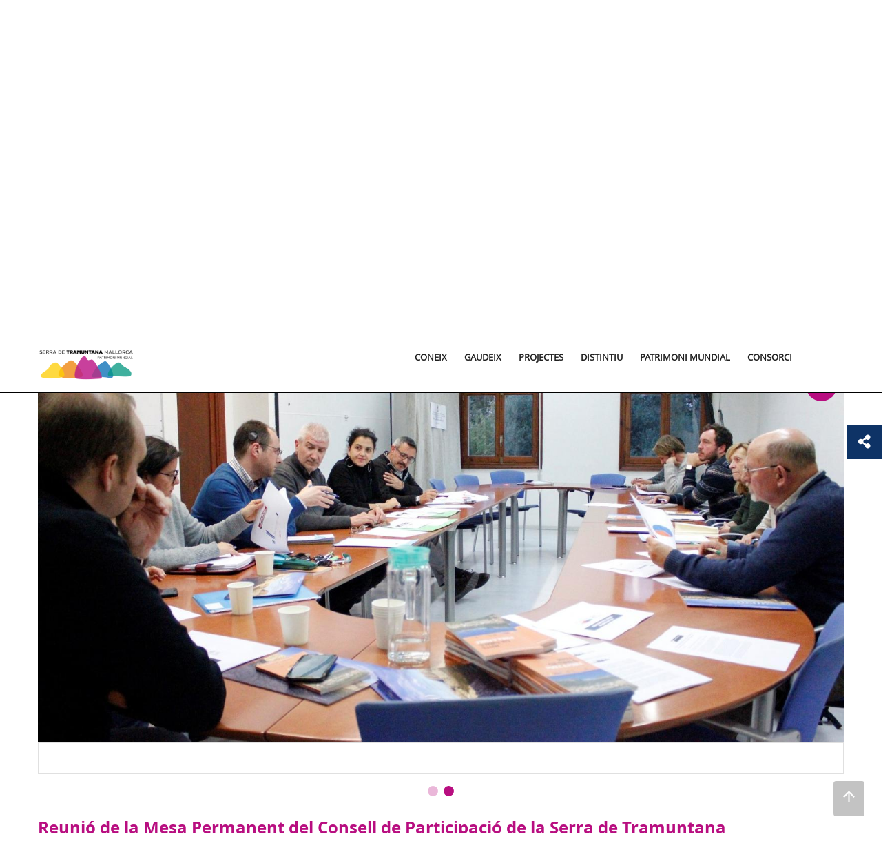

--- FILE ---
content_type: text/html;charset=UTF-8
request_url: https://serradetramuntana.net/ca/totes-les-noticies/-/asset_publisher/B0aaQKTdAzlj/content/nota-informativa-reunio-de-la-mesa-permanent-del-consell-de-participacio-de-la-serra-de-tramuntana/695139?p_r_p_resetCur=false&_com_liferay_asset_publisher_web_portlet_AssetPublisherPortlet_INSTANCE_B0aaQKTdAzlj_assetEntryId=744352&_com_liferay_asset_publisher_web_portlet_AssetPublisherPortlet_INSTANCE_B0aaQKTdAzlj_redirect=https%3A%2F%2Fserradetramuntana.net%2Fca%2Ftotes-les-noticies%3Fp_p_id%3Dcom_liferay_asset_publisher_web_portlet_AssetPublisherPortlet_INSTANCE_B0aaQKTdAzlj%26p_p_lifecycle%3D0%26p_p_state%3Dnormal%26p_p_mode%3Dview%26p_r_p_resetCur%3Dfalse%26_com_liferay_asset_publisher_web_portlet_AssetPublisherPortlet_INSTANCE_B0aaQKTdAzlj_assetEntryId%3D744352%26_com_liferay_asset_publisher_web_portlet_AssetPublisherPortlet_INSTANCE_B0aaQKTdAzlj_cur%3D14%26_com_liferay_asset_publisher_web_portlet_AssetPublisherPortlet_INSTANCE_B0aaQKTdAzlj_delta%3D9%23p_com_liferay_asset_publisher_web_portlet_AssetPublisherPortlet_INSTANCE_B0aaQKTdAzlj
body_size: 17498
content:
































	
		
			<!DOCTYPE html>


































































	


<html class="ltr" dir="ltr" lang="ca-ES">

<head>
	<title>Reunió de la Mesa Permanent del Consell de Participació de la Serra de Tramuntana - serradetramuntana</title>
	<meta name="viewport" content="width=device-width, initial-scale=1.0, minimum-scale=1.0, maximum-scale=1.5, user-scalable=yes">
		
	<meta property="og:title" content="Reunió de la Mesa Permanent del Consell de Participació de la Serra de Tramuntana - serradetramuntana">
	<meta property="og:url" content="https://serradetramuntana.net/ca/totes-les-noticies">
	<meta property="og:image" content="https://serradetramuntana.net/ca/image/layout_set_logo?img_id=16591052&amp;t=1769616601327">
	<meta name="twitter:title" content="Reunió de la Mesa Permanent del Consell de Participació de la Serra de Tramuntana - serradetramuntana">
	<meta name="twitter:description" content="">
	<meta name="twitter:image" content="https://serradetramuntana.net/ca/image/layout_set_logo?img_id=16591052&amp;t=1769616601327">
	<meta name="twitter:card" content="summary_large_image">
	































<meta content="text/html; charset=UTF-8" http-equiv="content-type" />












<script type="importmap">{"imports":{"react-dom":"/o/frontend-js-react-web/__liferay__/exports/react-dom.js","@clayui/breadcrumb":"/o/frontend-taglib-clay/__liferay__/exports/@clayui$breadcrumb.js","@clayui/charts":"/o/frontend-taglib-clay/__liferay__/exports/@clayui$charts.js","@clayui/empty-state":"/o/frontend-taglib-clay/__liferay__/exports/@clayui$empty-state.js","react":"/o/frontend-js-react-web/__liferay__/exports/react.js","react-dom-16":"/o/frontend-js-react-web/__liferay__/exports/react-dom-16.js","@clayui/navigation-bar":"/o/frontend-taglib-clay/__liferay__/exports/@clayui$navigation-bar.js","@clayui/icon":"/o/frontend-taglib-clay/__liferay__/exports/@clayui$icon.js","@clayui/table":"/o/frontend-taglib-clay/__liferay__/exports/@clayui$table.js","@clayui/slider":"/o/frontend-taglib-clay/__liferay__/exports/@clayui$slider.js","@clayui/multi-select":"/o/frontend-taglib-clay/__liferay__/exports/@clayui$multi-select.js","@clayui/nav":"/o/frontend-taglib-clay/__liferay__/exports/@clayui$nav.js","@clayui/provider":"/o/frontend-taglib-clay/__liferay__/exports/@clayui$provider.js","@clayui/panel":"/o/frontend-taglib-clay/__liferay__/exports/@clayui$panel.js","@liferay/dynamic-data-mapping-form-field-type":"/o/dynamic-data-mapping-form-field-type/__liferay__/index.js","@clayui/list":"/o/frontend-taglib-clay/__liferay__/exports/@clayui$list.js","@clayui/date-picker":"/o/frontend-taglib-clay/__liferay__/exports/@clayui$date-picker.js","@clayui/label":"/o/frontend-taglib-clay/__liferay__/exports/@clayui$label.js","@liferay/frontend-js-api/data-set":"/o/frontend-js-dependencies-web/__liferay__/exports/@liferay$js-api$data-set.js","@clayui/core":"/o/frontend-taglib-clay/__liferay__/exports/@clayui$core.js","@clayui/pagination-bar":"/o/frontend-taglib-clay/__liferay__/exports/@clayui$pagination-bar.js","@clayui/layout":"/o/frontend-taglib-clay/__liferay__/exports/@clayui$layout.js","@clayui/multi-step-nav":"/o/frontend-taglib-clay/__liferay__/exports/@clayui$multi-step-nav.js","@liferay/frontend-js-api":"/o/frontend-js-dependencies-web/__liferay__/exports/@liferay$js-api.js","@clayui/toolbar":"/o/frontend-taglib-clay/__liferay__/exports/@clayui$toolbar.js","@clayui/badge":"/o/frontend-taglib-clay/__liferay__/exports/@clayui$badge.js","react-dom-18":"/o/frontend-js-react-web/__liferay__/exports/react-dom-18.js","@clayui/link":"/o/frontend-taglib-clay/__liferay__/exports/@clayui$link.js","@clayui/card":"/o/frontend-taglib-clay/__liferay__/exports/@clayui$card.js","@clayui/tooltip":"/o/frontend-taglib-clay/__liferay__/exports/@clayui$tooltip.js","@clayui/button":"/o/frontend-taglib-clay/__liferay__/exports/@clayui$button.js","@clayui/tabs":"/o/frontend-taglib-clay/__liferay__/exports/@clayui$tabs.js","@clayui/sticker":"/o/frontend-taglib-clay/__liferay__/exports/@clayui$sticker.js","@clayui/form":"/o/frontend-taglib-clay/__liferay__/exports/@clayui$form.js","@clayui/popover":"/o/frontend-taglib-clay/__liferay__/exports/@clayui$popover.js","@clayui/shared":"/o/frontend-taglib-clay/__liferay__/exports/@clayui$shared.js","@clayui/localized-input":"/o/frontend-taglib-clay/__liferay__/exports/@clayui$localized-input.js","@clayui/modal":"/o/frontend-taglib-clay/__liferay__/exports/@clayui$modal.js","@clayui/color-picker":"/o/frontend-taglib-clay/__liferay__/exports/@clayui$color-picker.js","@clayui/pagination":"/o/frontend-taglib-clay/__liferay__/exports/@clayui$pagination.js","@clayui/autocomplete":"/o/frontend-taglib-clay/__liferay__/exports/@clayui$autocomplete.js","@clayui/management-toolbar":"/o/frontend-taglib-clay/__liferay__/exports/@clayui$management-toolbar.js","@clayui/time-picker":"/o/frontend-taglib-clay/__liferay__/exports/@clayui$time-picker.js","@clayui/upper-toolbar":"/o/frontend-taglib-clay/__liferay__/exports/@clayui$upper-toolbar.js","@clayui/loading-indicator":"/o/frontend-taglib-clay/__liferay__/exports/@clayui$loading-indicator.js","@clayui/drop-down":"/o/frontend-taglib-clay/__liferay__/exports/@clayui$drop-down.js","@clayui/data-provider":"/o/frontend-taglib-clay/__liferay__/exports/@clayui$data-provider.js","@liferay/language/":"/o/js/language/","@clayui/css":"/o/frontend-taglib-clay/__liferay__/exports/@clayui$css.js","@clayui/alert":"/o/frontend-taglib-clay/__liferay__/exports/@clayui$alert.js","@clayui/progress-bar":"/o/frontend-taglib-clay/__liferay__/exports/@clayui$progress-bar.js","react-16":"/o/frontend-js-react-web/__liferay__/exports/react-16.js","react-18":"/o/frontend-js-react-web/__liferay__/exports/react-18.js"},"scopes":{}}</script><script data-senna-track="temporary">var Liferay = window.Liferay || {};Liferay.Icons = Liferay.Icons || {};Liferay.Icons.controlPanelSpritemap = 'https://serradetramuntana.net/o/admin-theme/images/clay/icons.svg'; Liferay.Icons.spritemap = 'https://serradetramuntana.net/o/mweb-full-theme/images/clay/icons.svg';</script>
<script data-senna-track="permanent" src="/combo?browserId=chrome&minifierType=js&languageId=ca_ES&t=1769551423146&/o/frontend-js-jquery-web/jquery/jquery.min.js&/o/frontend-js-jquery-web/jquery/init.js&/o/frontend-js-jquery-web/jquery/ajax.js&/o/frontend-js-jquery-web/jquery/bootstrap.bundle.min.js&/o/frontend-js-jquery-web/jquery/collapsible_search.js&/o/frontend-js-jquery-web/jquery/fm.js&/o/frontend-js-jquery-web/jquery/form.js&/o/frontend-js-jquery-web/jquery/popper.min.js&/o/frontend-js-jquery-web/jquery/side_navigation.js" type="text/javascript"></script>
<script data-senna-track="permanent" type="text/javascript">window.Liferay = window.Liferay || {}; window.Liferay.CSP = {nonce: ''};</script>
<link data-senna-track="temporary" href="https://serradetramuntana.net/totes-les-noticies/-/asset_publisher/B0aaQKTdAzlj/content/nota-informativa-reunio-de-la-mesa-permanent-del-consell-de-participacio-de-la-serra-de-tramuntana/695139" rel="canonical" />
<link data-senna-track="temporary" href="https://serradetramuntana.net/es/todas-las-noticias/-/asset_publisher/B0aaQKTdAzlj/content/nota-informativa-reunio-de-la-mesa-permanent-del-consell-de-participacio-de-la-serra-de-tramuntana/695139" hreflang="es-ES" rel="alternate" />
<link data-senna-track="temporary" href="https://serradetramuntana.net/totes-les-noticies/-/asset_publisher/B0aaQKTdAzlj/content/nota-informativa-reunio-de-la-mesa-permanent-del-consell-de-participacio-de-la-serra-de-tramuntana/695139" hreflang="ca-ES" rel="alternate" />
<link data-senna-track="temporary" href="https://serradetramuntana.net/en/all-news/-/asset_publisher/B0aaQKTdAzlj/content/nota-informativa-reunio-de-la-mesa-permanent-del-consell-de-participacio-de-la-serra-de-tramuntana/695139" hreflang="en-US" rel="alternate" />
<link data-senna-track="temporary" href="https://serradetramuntana.net/totes-les-noticies/-/asset_publisher/B0aaQKTdAzlj/content/nota-informativa-reunio-de-la-mesa-permanent-del-consell-de-participacio-de-la-serra-de-tramuntana/695139" hreflang="x-default" rel="alternate" />


<link href="https://serradetramuntana.net/o/mweb-full-theme/images/favicon.ico" rel="apple-touch-icon" />
<link href="https://serradetramuntana.net/o/mweb-full-theme/images/favicon.ico" rel="icon" />



<link class="lfr-css-file" data-senna-track="temporary" href="https://serradetramuntana.net/o/mweb-full-theme/css/clay.css?browserId=chrome&amp;themeId=mwebfull_WAR_mwebfulltheme&amp;minifierType=css&amp;languageId=ca_ES&amp;t=1769551402000" id="liferayAUICSS" rel="stylesheet" type="text/css" />









	<link href="/combo?browserId=chrome&amp;minifierType=css&amp;themeId=mwebfull_WAR_mwebfulltheme&amp;languageId=ca_ES&amp;com_liferay_asset_publisher_web_portlet_AssetPublisherPortlet_INSTANCE_B0aaQKTdAzlj:%2Fo%2Fasset-publisher-web%2Fcss%2Fmain.css&amp;com_liferay_journal_content_web_portlet_JournalContentPortlet_INSTANCE_hXqNq8jbGYmT:%2Fo%2Fjournal-content-web%2Fcss%2Fmain.css&amp;com_liferay_portal_search_web_search_bar_portlet_SearchBarPortlet_INSTANCE_templateSearch:%2Fo%2Fportal-search-web%2Fcss%2Fmain.css&amp;com_liferay_product_navigation_product_menu_web_portlet_ProductMenuPortlet:%2Fo%2Fproduct-navigation-product-menu-web%2Fcss%2Fmain.css&amp;com_liferay_product_navigation_user_personal_bar_web_portlet_ProductNavigationUserPersonalBarPortlet:%2Fo%2Fproduct-navigation-user-personal-bar-web%2Fcss%2Fmain.css&amp;com_liferay_site_navigation_menu_web_portlet_SiteNavigationMenuPortlet:%2Fo%2Fsite-navigation-menu-web%2Fcss%2Fmain.css&amp;t=1769551402000" rel="stylesheet" type="text/css"
 data-senna-track="temporary" id="3ed515b1" />








<script type="text/javascript" data-senna-track="temporary">
	// <![CDATA[
		var Liferay = Liferay || {};

		Liferay.Browser = {
			acceptsGzip: function () {
				return true;
			},

			

			getMajorVersion: function () {
				return 131.0;
			},

			getRevision: function () {
				return '537.36';
			},
			getVersion: function () {
				return '131.0';
			},

			

			isAir: function () {
				return false;
			},
			isChrome: function () {
				return true;
			},
			isEdge: function () {
				return false;
			},
			isFirefox: function () {
				return false;
			},
			isGecko: function () {
				return true;
			},
			isIe: function () {
				return false;
			},
			isIphone: function () {
				return false;
			},
			isLinux: function () {
				return false;
			},
			isMac: function () {
				return true;
			},
			isMobile: function () {
				return false;
			},
			isMozilla: function () {
				return false;
			},
			isOpera: function () {
				return false;
			},
			isRtf: function () {
				return true;
			},
			isSafari: function () {
				return true;
			},
			isSun: function () {
				return false;
			},
			isWebKit: function () {
				return true;
			},
			isWindows: function () {
				return false;
			}
		};

		Liferay.Data = Liferay.Data || {};

		Liferay.Data.ICONS_INLINE_SVG = true;

		Liferay.Data.NAV_SELECTOR = '#navigation';

		Liferay.Data.NAV_SELECTOR_MOBILE = '#navigationCollapse';

		Liferay.Data.isCustomizationView = function () {
			return false;
		};

		Liferay.Data.notices = [
			
		];

		(function () {
			var available = {};

			var direction = {};

			

				available['ca_ES'] = 'català\x20\x28Espanya\x29';
				direction['ca_ES'] = 'ltr';

			

				available['es_ES'] = 'espanyol\x20\x28Espanya\x29';
				direction['es_ES'] = 'ltr';

			

				available['fr_FR'] = 'francès\x20\x28França\x29';
				direction['fr_FR'] = 'ltr';

			

				available['en_US'] = 'anglès\x20\x28Estats\x20Units\x29';
				direction['en_US'] = 'ltr';

			

				available['de_DE'] = 'alemany\x20\x28Alemanya\x29';
				direction['de_DE'] = 'ltr';

			

				available['it_IT'] = 'italià\x20\x28Itàlia\x29';
				direction['it_IT'] = 'ltr';

			

			let _cache = {};

			if (Liferay && Liferay.Language && Liferay.Language._cache) {
				_cache = Liferay.Language._cache;
			}

			Liferay.Language = {
				_cache,
				available,
				direction,
				get: function(key) {
					let value = Liferay.Language._cache[key];

					if (value === undefined) {
						value = key;
					}

					return value;
				}
			};
		})();

		var featureFlags = {"LPD-10964":false,"LPD-37927":false,"LPD-10889":false,"LPS-193884":false,"LPD-30371":false,"LPD-11131":true,"LPS-178642":false,"LPS-193005":false,"LPD-31789":false,"LPD-10562":false,"LPD-11212":false,"COMMERCE-8087":false,"LPD-39304":true,"LPD-13311":true,"LRAC-10757":false,"LPD-35941":false,"LPS-180090":false,"LPS-178052":false,"LPD-21414":false,"LPS-185892":false,"LPS-186620":false,"LPD-40533":true,"LPD-40534":true,"LPS-184404":false,"LPD-40530":true,"LPD-20640":false,"LPS-198183":false,"LPD-38869":true,"LPD-35678":false,"LPD-6378":false,"LPS-153714":false,"LPD-11848":false,"LPS-170670":false,"LPD-7822":false,"LPS-169981":false,"LPD-21926":false,"LPS-177027":false,"LPD-37531":false,"LPD-11003":false,"LPD-36446":false,"LPD-39437":false,"LPS-135430":false,"LPD-20556":false,"LPD-45276":false,"LPS-134060":false,"LPS-164563":false,"LPD-32050":false,"LPS-122920":false,"LPS-199086":false,"LPD-35128":false,"LPD-10588":false,"LPD-13778":true,"LPD-11313":false,"LPD-6368":false,"LPD-34594":false,"LPS-202104":false,"LPD-19955":false,"LPD-35443":false,"LPD-39967":false,"LPD-11235":false,"LPD-11232":false,"LPS-196935":true,"LPD-43542":false,"LPS-176691":false,"LPS-197909":false,"LPD-29516":false,"COMMERCE-8949":false,"LPD-11228":false,"LPS-153813":false,"LPD-17809":false,"COMMERCE-13024":false,"LPS-165482":false,"LPS-193551":false,"LPS-197477":false,"LPS-174816":false,"LPS-186360":false,"LPD-30204":false,"LPD-32867":false,"LPS-153332":false,"LPD-35013":true,"LPS-179669":false,"LPS-174417":false,"LPD-44091":true,"LPD-31212":false,"LPD-18221":false,"LPS-155284":false,"LRAC-15017":false,"LPD-19870":false,"LPS-200108":false,"LPD-20131":false,"LPS-159643":false,"LPS-129412":false,"LPS-169837":false,"LPD-20379":false};

		Liferay.FeatureFlags = Object.keys(featureFlags).reduce(
			(acc, key) => ({
				...acc, [key]: featureFlags[key] === 'true' || featureFlags[key] === true
			}), {}
		);

		Liferay.PortletKeys = {
			DOCUMENT_LIBRARY: 'com_liferay_document_library_web_portlet_DLPortlet',
			DYNAMIC_DATA_MAPPING: 'com_liferay_dynamic_data_mapping_web_portlet_DDMPortlet',
			ITEM_SELECTOR: 'com_liferay_item_selector_web_portlet_ItemSelectorPortlet'
		};

		Liferay.PropsValues = {
			JAVASCRIPT_SINGLE_PAGE_APPLICATION_TIMEOUT: 0,
			UPLOAD_SERVLET_REQUEST_IMPL_MAX_SIZE: 107374182400
		};

		Liferay.ThemeDisplay = {

			

			
				getLayoutId: function () {
					return '29';
				},

				

				getLayoutRelativeControlPanelURL: function () {
					return '/ca/group/serradetramuntana/~/control_panel/manage?p_p_id=com_liferay_asset_publisher_web_portlet_AssetPublisherPortlet_INSTANCE_B0aaQKTdAzlj';
				},

				getLayoutRelativeURL: function () {
					return '/ca/totes-les-noticies';
				},
				getLayoutURL: function () {
					return 'https://serradetramuntana.net/ca/totes-les-noticies';
				},
				getParentLayoutId: function () {
					return '13';
				},
				isControlPanel: function () {
					return false;
				},
				isPrivateLayout: function () {
					return 'false';
				},
				isVirtualLayout: function () {
					return false;
				},
			

			getBCP47LanguageId: function () {
				return 'ca-ES';
			},
			getCanonicalURL: function () {

				

				return 'https\x3a\x2f\x2fserradetramuntana\x2enet\x2ftotes-les-noticies\x2f-\x2fasset_publisher\x2fB0aaQKTdAzlj\x2fcontent\x2fnota-informativa-reunio-de-la-mesa-permanent-del-consell-de-participacio-de-la-serra-de-tramuntana\x2f695139';
			},
			getCDNBaseURL: function () {
				return 'https://serradetramuntana.net';
			},
			getCDNDynamicResourcesHost: function () {
				return '';
			},
			getCDNHost: function () {
				return '';
			},
			getCompanyGroupId: function () {
				return '20151';
			},
			getCompanyId: function () {
				return '20115';
			},
			getDefaultLanguageId: function () {
				return 'ca_ES';
			},
			getDoAsUserIdEncoded: function () {
				return '';
			},
			getLanguageId: function () {
				return 'ca_ES';
			},
			getParentGroupId: function () {
				return '8935369';
			},
			getPathContext: function () {
				return '';
			},
			getPathImage: function () {
				return '/image';
			},
			getPathJavaScript: function () {
				return '/o/frontend-js-web';
			},
			getPathMain: function () {
				return '/ca/c';
			},
			getPathThemeImages: function () {
				return 'https://serradetramuntana.net/o/mweb-full-theme/images';
			},
			getPathThemeRoot: function () {
				return '/o/mweb-full-theme';
			},
			getPlid: function () {
				return '1083601';
			},
			getPortalURL: function () {
				return 'https://serradetramuntana.net';
			},
			getRealUserId: function () {
				return '20119';
			},
			getRemoteAddr: function () {
				return '18.221.3.155';
			},
			getRemoteHost: function () {
				return '18.221.3.155';
			},
			getScopeGroupId: function () {
				return '8935369';
			},
			getScopeGroupIdOrLiveGroupId: function () {
				return '8935369';
			},
			getSessionId: function () {
				return '';
			},
			getSiteAdminURL: function () {
				return 'https://serradetramuntana.net/group/serradetramuntana/~/control_panel/manage?p_p_lifecycle=0&p_p_state=maximized&p_p_mode=view';
			},
			getSiteGroupId: function () {
				return '8935369';
			},
			getTimeZone: function() {
				return 'Europe/Paris';
			},
			getURLControlPanel: function() {
				return '/ca/group/control_panel?refererPlid=1083601';
			},
			getURLHome: function () {
				return 'https\x3a\x2f\x2fserradetramuntana\x2enet\x2fgroup\x2fintranet';
			},
			getUserEmailAddress: function () {
				return '';
			},
			getUserId: function () {
				return '20119';
			},
			getUserName: function () {
				return '';
			},
			isAddSessionIdToURL: function () {
				return false;
			},
			isImpersonated: function () {
				return false;
			},
			isSignedIn: function () {
				return false;
			},

			isStagedPortlet: function () {
				
					
						return true;
					
					
			},

			isStateExclusive: function () {
				return false;
			},
			isStateMaximized: function () {
				return false;
			},
			isStatePopUp: function () {
				return false;
			}
		};

		var themeDisplay = Liferay.ThemeDisplay;

		Liferay.AUI = {

			

			getCombine: function () {
				return true;
			},
			getComboPath: function () {
				return '/combo/?browserId=chrome&minifierType=&languageId=ca_ES&t=1769551359335&';
			},
			getDateFormat: function () {
				return '%d/%m/%Y';
			},
			getEditorCKEditorPath: function () {
				return '/o/frontend-editor-ckeditor-web';
			},
			getFilter: function () {
				var filter = 'raw';

				
					
						filter = 'min';
					
					

				return filter;
			},
			getFilterConfig: function () {
				var instance = this;

				var filterConfig = null;

				if (!instance.getCombine()) {
					filterConfig = {
						replaceStr: '.js' + instance.getStaticResourceURLParams(),
						searchExp: '\\.js$'
					};
				}

				return filterConfig;
			},
			getJavaScriptRootPath: function () {
				return '/o/frontend-js-web';
			},
			getPortletRootPath: function () {
				return '/html/portlet';
			},
			getStaticResourceURLParams: function () {
				return '?browserId=chrome&minifierType=&languageId=ca_ES&t=1769551359335';
			}
		};

		Liferay.authToken = 'CrmbYq8J';

		

		Liferay.currentURL = '\x2fca\x2ftotes-les-noticies\x2f-\x2fasset_publisher\x2fB0aaQKTdAzlj\x2fcontent\x2fnota-informativa-reunio-de-la-mesa-permanent-del-consell-de-participacio-de-la-serra-de-tramuntana\x2f695139\x3fp_r_p_resetCur\x3dfalse\x26_com_liferay_asset_publisher_web_portlet_AssetPublisherPortlet_INSTANCE_B0aaQKTdAzlj_assetEntryId\x3d744352\x26_com_liferay_asset_publisher_web_portlet_AssetPublisherPortlet_INSTANCE_B0aaQKTdAzlj_redirect\x3dhttps\x253A\x252F\x252Fserradetramuntana\x2enet\x252Fca\x252Ftotes-les-noticies\x253Fp_p_id\x253Dcom_liferay_asset_publisher_web_portlet_AssetPublisherPortlet_INSTANCE_B0aaQKTdAzlj\x2526p_p_lifecycle\x253D0\x2526p_p_state\x253Dnormal\x2526p_p_mode\x253Dview\x2526p_r_p_resetCur\x253Dfalse\x2526_com_liferay_asset_publisher_web_portlet_AssetPublisherPortlet_INSTANCE_B0aaQKTdAzlj_assetEntryId\x253D744352\x2526_com_liferay_asset_publisher_web_portlet_AssetPublisherPortlet_INSTANCE_B0aaQKTdAzlj_cur\x253D14\x2526_com_liferay_asset_publisher_web_portlet_AssetPublisherPortlet_INSTANCE_B0aaQKTdAzlj_delta\x253D9\x2523p_com_liferay_asset_publisher_web_portlet_AssetPublisherPortlet_INSTANCE_B0aaQKTdAzlj';
		Liferay.currentURLEncoded = '\x252Fca\x252Ftotes-les-noticies\x252F-\x252Fasset_publisher\x252FB0aaQKTdAzlj\x252Fcontent\x252Fnota-informativa-reunio-de-la-mesa-permanent-del-consell-de-participacio-de-la-serra-de-tramuntana\x252F695139\x253Fp_r_p_resetCur\x253Dfalse\x2526_com_liferay_asset_publisher_web_portlet_AssetPublisherPortlet_INSTANCE_B0aaQKTdAzlj_assetEntryId\x253D744352\x2526_com_liferay_asset_publisher_web_portlet_AssetPublisherPortlet_INSTANCE_B0aaQKTdAzlj_redirect\x253Dhttps\x25253A\x25252F\x25252Fserradetramuntana\x2enet\x25252Fca\x25252Ftotes-les-noticies\x25253Fp_p_id\x25253Dcom_liferay_asset_publisher_web_portlet_AssetPublisherPortlet_INSTANCE_B0aaQKTdAzlj\x252526p_p_lifecycle\x25253D0\x252526p_p_state\x25253Dnormal\x252526p_p_mode\x25253Dview\x252526p_r_p_resetCur\x25253Dfalse\x252526_com_liferay_asset_publisher_web_portlet_AssetPublisherPortlet_INSTANCE_B0aaQKTdAzlj_assetEntryId\x25253D744352\x252526_com_liferay_asset_publisher_web_portlet_AssetPublisherPortlet_INSTANCE_B0aaQKTdAzlj_cur\x25253D14\x252526_com_liferay_asset_publisher_web_portlet_AssetPublisherPortlet_INSTANCE_B0aaQKTdAzlj_delta\x25253D9\x252523p_com_liferay_asset_publisher_web_portlet_AssetPublisherPortlet_INSTANCE_B0aaQKTdAzlj';
	// ]]>
</script>

<script data-senna-track="temporary" type="text/javascript">window.__CONFIG__= {basePath: '',combine: true, defaultURLParams: null, explainResolutions: false, exposeGlobal: false, logLevel: 'warn', moduleType: 'module', namespace:'Liferay', nonce: '', reportMismatchedAnonymousModules: 'warn', resolvePath: '/o/js_resolve_modules', url: '/combo/?browserId=chrome&minifierType=js&languageId=ca_ES&t=1769551359335&', waitTimeout: 60000};</script><script data-senna-track="permanent" src="/o/frontend-js-loader-modules-extender/loader.js?&mac=9WaMmhziBCkScHZwrrVcOR7VZF4=&browserId=chrome&languageId=ca_ES&minifierType=js" type="text/javascript"></script><script data-senna-track="permanent" src="/combo?browserId=chrome&minifierType=js&languageId=ca_ES&t=1769551359335&/o/frontend-js-aui-web/aui/aui/aui-min.js&/o/frontend-js-aui-web/liferay/modules.js&/o/frontend-js-aui-web/liferay/aui_sandbox.js&/o/frontend-js-aui-web/aui/attribute-base/attribute-base-min.js&/o/frontend-js-aui-web/aui/attribute-complex/attribute-complex-min.js&/o/frontend-js-aui-web/aui/attribute-core/attribute-core-min.js&/o/frontend-js-aui-web/aui/attribute-observable/attribute-observable-min.js&/o/frontend-js-aui-web/aui/attribute-extras/attribute-extras-min.js&/o/frontend-js-aui-web/aui/event-custom-base/event-custom-base-min.js&/o/frontend-js-aui-web/aui/event-custom-complex/event-custom-complex-min.js&/o/frontend-js-aui-web/aui/oop/oop-min.js&/o/frontend-js-aui-web/aui/aui-base-lang/aui-base-lang-min.js&/o/frontend-js-aui-web/liferay/dependency.js&/o/frontend-js-aui-web/liferay/util.js&/o/frontend-js-web/liferay/dom_task_runner.js&/o/frontend-js-web/liferay/events.js&/o/frontend-js-web/liferay/lazy_load.js&/o/frontend-js-web/liferay/liferay.js&/o/frontend-js-web/liferay/global.bundle.js&/o/frontend-js-web/liferay/portlet.js&/o/frontend-js-web/liferay/workflow.js&/o/oauth2-provider-web/js/liferay.js" type="text/javascript"></script>
<script data-senna-track="temporary" type="text/javascript">window.Liferay = Liferay || {}; window.Liferay.OAuth2 = {getAuthorizeURL: function() {return 'https://serradetramuntana.net/o/oauth2/authorize';}, getBuiltInRedirectURL: function() {return 'https://serradetramuntana.net/o/oauth2/redirect';}, getIntrospectURL: function() { return 'https://serradetramuntana.net/o/oauth2/introspect';}, getTokenURL: function() {return 'https://serradetramuntana.net/o/oauth2/token';}, getUserAgentApplication: function(externalReferenceCode) {return Liferay.OAuth2._userAgentApplications[externalReferenceCode];}, _userAgentApplications: {}}</script><script data-senna-track="temporary" type="text/javascript">try {var MODULE_MAIN='@liferay/frontend-js-state-web@1.0.30/index';var MODULE_PATH='/o/frontend-js-state-web';/**
 * SPDX-FileCopyrightText: (c) 2000 Liferay, Inc. https://liferay.com
 * SPDX-License-Identifier: LGPL-2.1-or-later OR LicenseRef-Liferay-DXP-EULA-2.0.0-2023-06
 */

(function () {
	AUI().applyConfig({
		groups: {
			state: {

				// eslint-disable-next-line
				mainModule: MODULE_MAIN,
			},
		},
	});
})();
} catch(error) {console.error(error);}try {var MODULE_MAIN='contacts-web@5.0.65/index';var MODULE_PATH='/o/contacts-web';/**
 * SPDX-FileCopyrightText: (c) 2000 Liferay, Inc. https://liferay.com
 * SPDX-License-Identifier: LGPL-2.1-or-later OR LicenseRef-Liferay-DXP-EULA-2.0.0-2023-06
 */

(function () {
	AUI().applyConfig({
		groups: {
			contactscenter: {
				base: MODULE_PATH + '/js/legacy/',
				combine: Liferay.AUI.getCombine(),
				filter: Liferay.AUI.getFilterConfig(),
				modules: {
					'liferay-contacts-center': {
						path: 'main.js',
						requires: [
							'aui-io-plugin-deprecated',
							'aui-toolbar',
							'autocomplete-base',
							'datasource-io',
							'json-parse',
							'liferay-portlet-base',
							'liferay-util-window',
						],
					},
				},
				root: MODULE_PATH + '/js/legacy/',
			},
		},
	});
})();
} catch(error) {console.error(error);}try {var MODULE_MAIN='@liferay/frontend-js-react-web@5.0.54/index';var MODULE_PATH='/o/frontend-js-react-web';/**
 * SPDX-FileCopyrightText: (c) 2000 Liferay, Inc. https://liferay.com
 * SPDX-License-Identifier: LGPL-2.1-or-later OR LicenseRef-Liferay-DXP-EULA-2.0.0-2023-06
 */

(function () {
	AUI().applyConfig({
		groups: {
			react: {

				// eslint-disable-next-line
				mainModule: MODULE_MAIN,
			},
		},
	});
})();
} catch(error) {console.error(error);}try {var MODULE_MAIN='dynamic-data-mapping-web@5.0.115/index';var MODULE_PATH='/o/dynamic-data-mapping-web';/**
 * SPDX-FileCopyrightText: (c) 2000 Liferay, Inc. https://liferay.com
 * SPDX-License-Identifier: LGPL-2.1-or-later OR LicenseRef-Liferay-DXP-EULA-2.0.0-2023-06
 */

(function () {
	const LiferayAUI = Liferay.AUI;

	AUI().applyConfig({
		groups: {
			ddm: {
				base: MODULE_PATH + '/js/legacy/',
				combine: Liferay.AUI.getCombine(),
				filter: LiferayAUI.getFilterConfig(),
				modules: {
					'liferay-ddm-form': {
						path: 'ddm_form.js',
						requires: [
							'aui-base',
							'aui-datatable',
							'aui-datatype',
							'aui-image-viewer',
							'aui-parse-content',
							'aui-set',
							'aui-sortable-list',
							'json',
							'liferay-form',
							'liferay-map-base',
							'liferay-translation-manager',
							'liferay-util-window',
						],
					},
					'liferay-portlet-dynamic-data-mapping': {
						condition: {
							trigger: 'liferay-document-library',
						},
						path: 'main.js',
						requires: [
							'arraysort',
							'aui-form-builder-deprecated',
							'aui-form-validator',
							'aui-map',
							'aui-text-unicode',
							'json',
							'liferay-menu',
							'liferay-translation-manager',
							'liferay-util-window',
							'text',
						],
					},
					'liferay-portlet-dynamic-data-mapping-custom-fields': {
						condition: {
							trigger: 'liferay-document-library',
						},
						path: 'custom_fields.js',
						requires: ['liferay-portlet-dynamic-data-mapping'],
					},
				},
				root: MODULE_PATH + '/js/legacy/',
			},
		},
	});
})();
} catch(error) {console.error(error);}try {var MODULE_MAIN='staging-processes-web@5.0.65/index';var MODULE_PATH='/o/staging-processes-web';/**
 * SPDX-FileCopyrightText: (c) 2000 Liferay, Inc. https://liferay.com
 * SPDX-License-Identifier: LGPL-2.1-or-later OR LicenseRef-Liferay-DXP-EULA-2.0.0-2023-06
 */

(function () {
	AUI().applyConfig({
		groups: {
			stagingprocessesweb: {
				base: MODULE_PATH + '/js/legacy/',
				combine: Liferay.AUI.getCombine(),
				filter: Liferay.AUI.getFilterConfig(),
				modules: {
					'liferay-staging-processes-export-import': {
						path: 'main.js',
						requires: [
							'aui-datatype',
							'aui-dialog-iframe-deprecated',
							'aui-modal',
							'aui-parse-content',
							'aui-toggler',
							'liferay-portlet-base',
							'liferay-util-window',
						],
					},
				},
				root: MODULE_PATH + '/js/legacy/',
			},
		},
	});
})();
} catch(error) {console.error(error);}try {var MODULE_MAIN='portal-search-web@6.0.148/index';var MODULE_PATH='/o/portal-search-web';/**
 * SPDX-FileCopyrightText: (c) 2000 Liferay, Inc. https://liferay.com
 * SPDX-License-Identifier: LGPL-2.1-or-later OR LicenseRef-Liferay-DXP-EULA-2.0.0-2023-06
 */

(function () {
	AUI().applyConfig({
		groups: {
			search: {
				base: MODULE_PATH + '/js/',
				combine: Liferay.AUI.getCombine(),
				filter: Liferay.AUI.getFilterConfig(),
				modules: {
					'liferay-search-custom-range-facet': {
						path: 'custom_range_facet.js',
						requires: ['aui-form-validator'],
					},
				},
				root: MODULE_PATH + '/js/',
			},
		},
	});
})();
} catch(error) {console.error(error);}try {var MODULE_MAIN='portal-workflow-kaleo-designer-web@5.0.146/index';var MODULE_PATH='/o/portal-workflow-kaleo-designer-web';/**
 * SPDX-FileCopyrightText: (c) 2000 Liferay, Inc. https://liferay.com
 * SPDX-License-Identifier: LGPL-2.1-or-later OR LicenseRef-Liferay-DXP-EULA-2.0.0-2023-06
 */

(function () {
	AUI().applyConfig({
		groups: {
			'kaleo-designer': {
				base: MODULE_PATH + '/designer/js/legacy/',
				combine: Liferay.AUI.getCombine(),
				filter: Liferay.AUI.getFilterConfig(),
				modules: {
					'liferay-kaleo-designer-autocomplete-util': {
						path: 'autocomplete_util.js',
						requires: ['autocomplete', 'autocomplete-highlighters'],
					},
					'liferay-kaleo-designer-definition-diagram-controller': {
						path: 'definition_diagram_controller.js',
						requires: [
							'liferay-kaleo-designer-field-normalizer',
							'liferay-kaleo-designer-utils',
						],
					},
					'liferay-kaleo-designer-dialogs': {
						path: 'dialogs.js',
						requires: ['liferay-util-window'],
					},
					'liferay-kaleo-designer-editors': {
						path: 'editors.js',
						requires: [
							'aui-ace-editor',
							'aui-ace-editor-mode-xml',
							'aui-base',
							'aui-datatype',
							'aui-node',
							'liferay-kaleo-designer-autocomplete-util',
							'liferay-kaleo-designer-utils',
						],
					},
					'liferay-kaleo-designer-field-normalizer': {
						path: 'field_normalizer.js',
						requires: ['liferay-kaleo-designer-remote-services'],
					},
					'liferay-kaleo-designer-nodes': {
						path: 'nodes.js',
						requires: [
							'aui-datatable',
							'aui-datatype',
							'aui-diagram-builder',
							'liferay-kaleo-designer-editors',
							'liferay-kaleo-designer-utils',
						],
					},
					'liferay-kaleo-designer-remote-services': {
						path: 'remote_services.js',
						requires: ['aui-io'],
					},
					'liferay-kaleo-designer-templates': {
						path: 'templates.js',
						requires: ['aui-tpl-snippets-deprecated'],
					},
					'liferay-kaleo-designer-utils': {
						path: 'utils.js',
						requires: [],
					},
					'liferay-kaleo-designer-xml-definition': {
						path: 'xml_definition.js',
						requires: [
							'aui-base',
							'aui-component',
							'dataschema-xml',
							'datatype-xml',
						],
					},
					'liferay-kaleo-designer-xml-definition-serializer': {
						path: 'xml_definition_serializer.js',
						requires: ['escape', 'liferay-kaleo-designer-xml-util'],
					},
					'liferay-kaleo-designer-xml-util': {
						path: 'xml_util.js',
						requires: ['aui-base'],
					},
					'liferay-portlet-kaleo-designer': {
						path: 'main.js',
						requires: [
							'aui-ace-editor',
							'aui-ace-editor-mode-xml',
							'aui-tpl-snippets-deprecated',
							'dataschema-xml',
							'datasource',
							'datatype-xml',
							'event-valuechange',
							'io-form',
							'liferay-kaleo-designer-autocomplete-util',
							'liferay-kaleo-designer-editors',
							'liferay-kaleo-designer-nodes',
							'liferay-kaleo-designer-remote-services',
							'liferay-kaleo-designer-utils',
							'liferay-kaleo-designer-xml-util',
							'liferay-util-window',
						],
					},
				},
				root: MODULE_PATH + '/designer/js/legacy/',
			},
		},
	});
})();
} catch(error) {console.error(error);}try {var MODULE_MAIN='exportimport-web@5.0.100/index';var MODULE_PATH='/o/exportimport-web';/**
 * SPDX-FileCopyrightText: (c) 2000 Liferay, Inc. https://liferay.com
 * SPDX-License-Identifier: LGPL-2.1-or-later OR LicenseRef-Liferay-DXP-EULA-2.0.0-2023-06
 */

(function () {
	AUI().applyConfig({
		groups: {
			exportimportweb: {
				base: MODULE_PATH + '/js/legacy/',
				combine: Liferay.AUI.getCombine(),
				filter: Liferay.AUI.getFilterConfig(),
				modules: {
					'liferay-export-import-export-import': {
						path: 'main.js',
						requires: [
							'aui-datatype',
							'aui-dialog-iframe-deprecated',
							'aui-modal',
							'aui-parse-content',
							'aui-toggler',
							'liferay-portlet-base',
							'liferay-util-window',
						],
					},
				},
				root: MODULE_PATH + '/js/legacy/',
			},
		},
	});
})();
} catch(error) {console.error(error);}try {var MODULE_MAIN='@liferay/document-library-web@6.0.198/index';var MODULE_PATH='/o/document-library-web';/**
 * SPDX-FileCopyrightText: (c) 2000 Liferay, Inc. https://liferay.com
 * SPDX-License-Identifier: LGPL-2.1-or-later OR LicenseRef-Liferay-DXP-EULA-2.0.0-2023-06
 */

(function () {
	AUI().applyConfig({
		groups: {
			dl: {
				base: MODULE_PATH + '/js/legacy/',
				combine: Liferay.AUI.getCombine(),
				filter: Liferay.AUI.getFilterConfig(),
				modules: {
					'document-library-upload-component': {
						path: 'DocumentLibraryUpload.js',
						requires: [
							'aui-component',
							'aui-data-set-deprecated',
							'aui-overlay-manager-deprecated',
							'aui-overlay-mask-deprecated',
							'aui-parse-content',
							'aui-progressbar',
							'aui-template-deprecated',
							'liferay-search-container',
							'querystring-parse-simple',
							'uploader',
						],
					},
				},
				root: MODULE_PATH + '/js/legacy/',
			},
		},
	});
})();
} catch(error) {console.error(error);}try {var MODULE_MAIN='frontend-js-components-web@2.0.80/index';var MODULE_PATH='/o/frontend-js-components-web';/**
 * SPDX-FileCopyrightText: (c) 2000 Liferay, Inc. https://liferay.com
 * SPDX-License-Identifier: LGPL-2.1-or-later OR LicenseRef-Liferay-DXP-EULA-2.0.0-2023-06
 */

(function () {
	AUI().applyConfig({
		groups: {
			components: {

				// eslint-disable-next-line
				mainModule: MODULE_MAIN,
			},
		},
	});
})();
} catch(error) {console.error(error);}try {var MODULE_MAIN='calendar-web@5.0.105/index';var MODULE_PATH='/o/calendar-web';/**
 * SPDX-FileCopyrightText: (c) 2000 Liferay, Inc. https://liferay.com
 * SPDX-License-Identifier: LGPL-2.1-or-later OR LicenseRef-Liferay-DXP-EULA-2.0.0-2023-06
 */

(function () {
	AUI().applyConfig({
		groups: {
			calendar: {
				base: MODULE_PATH + '/js/legacy/',
				combine: Liferay.AUI.getCombine(),
				filter: Liferay.AUI.getFilterConfig(),
				modules: {
					'liferay-calendar-a11y': {
						path: 'calendar_a11y.js',
						requires: ['calendar'],
					},
					'liferay-calendar-container': {
						path: 'calendar_container.js',
						requires: [
							'aui-alert',
							'aui-base',
							'aui-component',
							'liferay-portlet-base',
						],
					},
					'liferay-calendar-date-picker-sanitizer': {
						path: 'date_picker_sanitizer.js',
						requires: ['aui-base'],
					},
					'liferay-calendar-interval-selector': {
						path: 'interval_selector.js',
						requires: ['aui-base', 'liferay-portlet-base'],
					},
					'liferay-calendar-interval-selector-scheduler-event-link': {
						path: 'interval_selector_scheduler_event_link.js',
						requires: ['aui-base', 'liferay-portlet-base'],
					},
					'liferay-calendar-list': {
						path: 'calendar_list.js',
						requires: [
							'aui-template-deprecated',
							'liferay-scheduler',
						],
					},
					'liferay-calendar-message-util': {
						path: 'message_util.js',
						requires: ['liferay-util-window'],
					},
					'liferay-calendar-recurrence-converter': {
						path: 'recurrence_converter.js',
						requires: [],
					},
					'liferay-calendar-recurrence-dialog': {
						path: 'recurrence.js',
						requires: [
							'aui-base',
							'liferay-calendar-recurrence-util',
						],
					},
					'liferay-calendar-recurrence-util': {
						path: 'recurrence_util.js',
						requires: ['aui-base', 'liferay-util-window'],
					},
					'liferay-calendar-reminders': {
						path: 'calendar_reminders.js',
						requires: ['aui-base'],
					},
					'liferay-calendar-remote-services': {
						path: 'remote_services.js',
						requires: [
							'aui-base',
							'aui-component',
							'liferay-calendar-util',
							'liferay-portlet-base',
						],
					},
					'liferay-calendar-session-listener': {
						path: 'session_listener.js',
						requires: ['aui-base', 'liferay-scheduler'],
					},
					'liferay-calendar-simple-color-picker': {
						path: 'simple_color_picker.js',
						requires: ['aui-base', 'aui-template-deprecated'],
					},
					'liferay-calendar-simple-menu': {
						path: 'simple_menu.js',
						requires: [
							'aui-base',
							'aui-template-deprecated',
							'event-outside',
							'event-touch',
							'widget-modality',
							'widget-position',
							'widget-position-align',
							'widget-position-constrain',
							'widget-stack',
							'widget-stdmod',
						],
					},
					'liferay-calendar-util': {
						path: 'calendar_util.js',
						requires: [
							'aui-datatype',
							'aui-io',
							'aui-scheduler',
							'aui-toolbar',
							'autocomplete',
							'autocomplete-highlighters',
						],
					},
					'liferay-scheduler': {
						path: 'scheduler.js',
						requires: [
							'async-queue',
							'aui-datatype',
							'aui-scheduler',
							'dd-plugin',
							'liferay-calendar-a11y',
							'liferay-calendar-message-util',
							'liferay-calendar-recurrence-converter',
							'liferay-calendar-recurrence-util',
							'liferay-calendar-util',
							'liferay-scheduler-event-recorder',
							'liferay-scheduler-models',
							'promise',
							'resize-plugin',
						],
					},
					'liferay-scheduler-event-recorder': {
						path: 'scheduler_event_recorder.js',
						requires: [
							'dd-plugin',
							'liferay-calendar-util',
							'resize-plugin',
						],
					},
					'liferay-scheduler-models': {
						path: 'scheduler_models.js',
						requires: [
							'aui-datatype',
							'dd-plugin',
							'liferay-calendar-util',
						],
					},
				},
				root: MODULE_PATH + '/js/legacy/',
			},
		},
	});
})();
} catch(error) {console.error(error);}try {var MODULE_MAIN='frontend-editor-alloyeditor-web@5.0.56/index';var MODULE_PATH='/o/frontend-editor-alloyeditor-web';/**
 * SPDX-FileCopyrightText: (c) 2000 Liferay, Inc. https://liferay.com
 * SPDX-License-Identifier: LGPL-2.1-or-later OR LicenseRef-Liferay-DXP-EULA-2.0.0-2023-06
 */

(function () {
	AUI().applyConfig({
		groups: {
			alloyeditor: {
				base: MODULE_PATH + '/js/legacy/',
				combine: Liferay.AUI.getCombine(),
				filter: Liferay.AUI.getFilterConfig(),
				modules: {
					'liferay-alloy-editor': {
						path: 'alloyeditor.js',
						requires: [
							'aui-component',
							'liferay-portlet-base',
							'timers',
						],
					},
					'liferay-alloy-editor-source': {
						path: 'alloyeditor_source.js',
						requires: [
							'aui-debounce',
							'liferay-fullscreen-source-editor',
							'liferay-source-editor',
							'plugin',
						],
					},
				},
				root: MODULE_PATH + '/js/legacy/',
			},
		},
	});
})();
} catch(error) {console.error(error);}</script>




<script type="text/javascript" data-senna-track="temporary">
	// <![CDATA[
		
			
				
		

		
	// ]]>
</script>





	
		

			

			
		
		



	
		

			

			
				<!-- Matomo -->
<script>
  var _paq = window._paq = window._paq || [];
  /* tracker methods like "setCustomDimension" should be called before "trackPageView" */
  _paq.push(['trackPageView']);
  _paq.push(['enableLinkTracking']);
  (function() {
    var u="https://venus2.conselldemallorca.net/piwik/";
    _paq.push(['setTrackerUrl', u+'matomo.php']);
    _paq.push(['setSiteId', '34']);
    var d=document, g=d.createElement('script'), s=d.getElementsByTagName('script')[0];
    g.async=true; g.src=u+'matomo.js'; s.parentNode.insertBefore(g,s);
  })();
</script>
<!-- End Matomo Code -->


<!-- Google tag (gtag.js) GA4 -->
<script async src="https://www.googletagmanager.com/gtag/js?id=G-HM78BK3955"></script>
<script>
  window.dataLayer = window.dataLayer || [];
  function gtag(){dataLayer.push(arguments);}
  gtag('js', new Date());

  gtag('config', 'G-HM78BK3955');
</script>
			
		
	












	



















<link class="lfr-css-file" data-senna-track="temporary" href="https://serradetramuntana.net/o/mweb-full-theme/css/main.css?browserId=chrome&amp;themeId=mwebfull_WAR_mwebfulltheme&amp;minifierType=css&amp;languageId=ca_ES&amp;t=1769551402000" id="liferayThemeCSS" rel="stylesheet" type="text/css" />








	<style data-senna-track="temporary" type="text/css">

		

			

		

			

		

			

		

			

		

			

		

			

		

			

		

			

		

			

		

			

		

	</style>


<style data-senna-track="temporary" type="text/css">
</style>
<link data-senna-track="permanent" href="/o/frontend-js-aui-web/alloy_ui.css?&mac=favIEq7hPo8AEd6k+N5OVADEEls=&browserId=chrome&languageId=ca_ES&minifierType=css&themeId=mwebfull_WAR_mwebfulltheme" rel="stylesheet"></link>
<link data-senna-track="permanent" href="https://serradetramuntana.net/combo?browserId=chrome&minifierType=css&languageId=ca_ES&t=1769551368602&/o/net.conselldemallorca.theme.contributor-theme-contributor/css/net.conselldemallorca.theme.contributor.css" rel="stylesheet" type = "text/css" />
<script data-senna-track="permanent" src="https://serradetramuntana.net/combo?browserId=chrome&minifierType=js&languageId=ca_ES&t=1769551368602&/o/net.conselldemallorca.theme.contributor-theme-contributor/js/net.conselldemallorca.theme.contributor.js" type = "text/javascript"></script>


















<script type="text/javascript">
Liferay.on(
	'ddmFieldBlur', function(event) {
		if (window.Analytics) {
			Analytics.send(
				'fieldBlurred',
				'Form',
				{
					fieldName: event.fieldName,
					focusDuration: event.focusDuration,
					formId: event.formId,
					formPageTitle: event.formPageTitle,
					page: event.page,
					title: event.title
				}
			);
		}
	}
);

Liferay.on(
	'ddmFieldFocus', function(event) {
		if (window.Analytics) {
			Analytics.send(
				'fieldFocused',
				'Form',
				{
					fieldName: event.fieldName,
					formId: event.formId,
					formPageTitle: event.formPageTitle,
					page: event.page,
					title:event.title
				}
			);
		}
	}
);

Liferay.on(
	'ddmFormPageShow', function(event) {
		if (window.Analytics) {
			Analytics.send(
				'pageViewed',
				'Form',
				{
					formId: event.formId,
					formPageTitle: event.formPageTitle,
					page: event.page,
					title: event.title
				}
			);
		}
	}
);

Liferay.on(
	'ddmFormSubmit', function(event) {
		if (window.Analytics) {
			Analytics.send(
				'formSubmitted',
				'Form',
				{
					formId: event.formId,
					title: event.title
				}
			);
		}
	}
);

Liferay.on(
	'ddmFormView', function(event) {
		if (window.Analytics) {
			Analytics.send(
				'formViewed',
				'Form',
				{
					formId: event.formId,
					title: event.title
				}
			);
		}
	}
);

</script><script>

</script>















<script type="text/javascript" data-senna-track="temporary">
	if (window.Analytics) {
		window._com_liferay_document_library_analytics_isViewFileEntry = false;
	}
</script>



	
    <link href="https://fonts.googleapis.com/css?family=Merriweather:400,700i" rel="stylesheet">
 
	<link rel="stylesheet" type="text/css" href="https://serradetramuntana.net/o/mweb-full-theme/images/../css/color-schemes/consell-serradetramuntana.css">

</head>

<body class="no-js chrome controls-visible consell-serradetramuntana yui3-skin-sam signed-out public-page site live">

	
		
	<div id="common_top-bar" class="">
		<div class="container ">
		
			<h2 class="c_tb-logo">
              <a href="http://www.conselldemallorca.net/">Consell de Mallorca</a>
            </h2>
			
			<div class="c_tb-lang">






































































	

	<div class="portlet-boundary portlet-boundary_com_liferay_site_navigation_language_web_portlet_SiteNavigationLanguagePortlet_  portlet-static portlet-static-end portlet-no-decorate portlet-language " id="p_p_id_com_liferay_site_navigation_language_web_portlet_SiteNavigationLanguagePortlet_">
		<span id="p_com_liferay_site_navigation_language_web_portlet_SiteNavigationLanguagePortlet"></span>




	

	
		
			


































	
		
	<!-- !is_signed_in -->
	

	
			<div class=" portlet-content-container">
				


	<div class="portlet-body">



	
		
			
				
					







































	

	








	

				

				
					
						


	

		



















 <div class='current-lang'><span>CA</span></div> 
 <ul><li itemscope itemtype='http://schema.org/Language'><a itemprop='url' href='/ca/c/portal/update_language?redirect=%2Fca%2Ftotes-les-noticies%2F-%2Fasset_publisher%2FB0aaQKTdAzlj%2Fcontent%2Fnota-informativa-reunio-de-la-mesa-permanent-del-consell-de-participacio-de-la-serra-de-tramuntana%2F695139%3Fp_r_p_resetCur%3Dfalse%26_com_liferay_asset_publisher_web_portlet_AssetPublisherPortlet_INSTANCE_B0aaQKTdAzlj_assetEntryId%3D744352%26_com_liferay_asset_publisher_web_portlet_AssetPublisherPortlet_INSTANCE_B0aaQKTdAzlj_redirect%3Dhttps%253A%252F%252Fserradetramuntana.net%252Fca%252Ftotes-les-noticies%253Fp_p_id%253Dcom_liferay_asset_publisher_web_portlet_AssetPublisherPortlet_INSTANCE_B0aaQKTdAzlj%2526p_p_lifecycle%253D0%2526p_p_state%253Dnormal%2526p_p_mode%253Dview%2526p_r_p_resetCur%253Dfalse%2526_com_liferay_asset_publisher_web_portlet_AssetPublisherPortlet_INSTANCE_B0aaQKTdAzlj_assetEntryId%253D744352%2526_com_liferay_asset_publisher_web_portlet_AssetPublisherPortlet_INSTANCE_B0aaQKTdAzlj_cur%253D14%2526_com_liferay_asset_publisher_web_portlet_AssetPublisherPortlet_INSTANCE_B0aaQKTdAzlj_delta%253D9%2523p_com_liferay_asset_publisher_web_portlet_AssetPublisherPortlet_INSTANCE_B0aaQKTdAzlj&groupId=8935369&privateLayout=false&layoutId=29&languageId=es_ES'><span itemprop='name'>ES</span></a></li><li itemscope itemtype='http://schema.org/Language'><a itemprop='url' href='/ca/c/portal/update_language?redirect=%2Fca%2Ftotes-les-noticies%2F-%2Fasset_publisher%2FB0aaQKTdAzlj%2Fcontent%2Fnota-informativa-reunio-de-la-mesa-permanent-del-consell-de-participacio-de-la-serra-de-tramuntana%2F695139%3Fp_r_p_resetCur%3Dfalse%26_com_liferay_asset_publisher_web_portlet_AssetPublisherPortlet_INSTANCE_B0aaQKTdAzlj_assetEntryId%3D744352%26_com_liferay_asset_publisher_web_portlet_AssetPublisherPortlet_INSTANCE_B0aaQKTdAzlj_redirect%3Dhttps%253A%252F%252Fserradetramuntana.net%252Fca%252Ftotes-les-noticies%253Fp_p_id%253Dcom_liferay_asset_publisher_web_portlet_AssetPublisherPortlet_INSTANCE_B0aaQKTdAzlj%2526p_p_lifecycle%253D0%2526p_p_state%253Dnormal%2526p_p_mode%253Dview%2526p_r_p_resetCur%253Dfalse%2526_com_liferay_asset_publisher_web_portlet_AssetPublisherPortlet_INSTANCE_B0aaQKTdAzlj_assetEntryId%253D744352%2526_com_liferay_asset_publisher_web_portlet_AssetPublisherPortlet_INSTANCE_B0aaQKTdAzlj_cur%253D14%2526_com_liferay_asset_publisher_web_portlet_AssetPublisherPortlet_INSTANCE_B0aaQKTdAzlj_delta%253D9%2523p_com_liferay_asset_publisher_web_portlet_AssetPublisherPortlet_INSTANCE_B0aaQKTdAzlj&groupId=8935369&privateLayout=false&layoutId=29&languageId=en_US'><span itemprop='name'>EN</span></a></li></ul> 

	
	
					
				
			
		
	
	


	</div>

			</div>
		
	

	

		
		







	</div>






			</div>
			
			<div id="button_menu-type2">
				<div class="b_mt2-lines"></div>
			</div>
			
		</div>
	</div>
	
	
		
	<div id="common_microsite-logo" class="c_ml-horizontal">
		<div class="container">
		
						<h2 class="c_ml-logo">
				<a href="https://serradetramuntana.net/ca">
					<img alt="serradetramuntana" height="auto" src="/image/layout_set_logo?img_id=16591052&amp;t=1769616601327" width="752" />
				</a>
			</h2>
			
			<div id="menu_type2">
				<nav class="m_t2-inner">







































































	

	<div class="portlet-boundary portlet-boundary_com_liferay_site_navigation_menu_web_portlet_SiteNavigationMenuPortlet_  portlet-static portlet-static-end portlet-no-decorate portlet-navigation " id="p_p_id_com_liferay_site_navigation_menu_web_portlet_SiteNavigationMenuPortlet_INSTANCE_cim_full_nav_menu_10_">
		<span id="p_com_liferay_site_navigation_menu_web_portlet_SiteNavigationMenuPortlet_INSTANCE_cim_full_nav_menu_10"></span>




	

	
		
			


































	
		
	<!-- !is_signed_in -->
	

	
			<div class=" portlet-content-container">
				


	<div class="portlet-body">



	
		
			
				
					







































	

	








	

				

				
					
						


	

		




















	
	

		

		

		
    <ul class="ul_navigation">
			
					
							<li class="has-dropdown hd-single">
								<a href="https://serradetramuntana.net/ca/coneix">Coneix</a><span></span>
								<div class="m_t2-dropdown" style="display: none; opacity: 1;">
									<ul>
										<li><a href="https://serradetramuntana.net/ca/municipis">Municipis de la Serra</a></li>
									
										<li><a href="https://serradetramuntana.net/ca/histories-de-la-serra">Històries de la Serra</a></li>
									
										<li><a href="https://serradetramuntana.net/ca/patrimoni">Patrimoni</a></li>
									
										<li><a href="https://serradetramuntana.net/ca/cultura">Cultura</a></li>
									
										<li><a href="https://serradetramuntana.net/ca/natura">Natura</a></li>
				 
									</ul>
								</div>
							</li> 
 		
					
					
							<li class="has-dropdown hd-single">
								<a href="https://serradetramuntana.net/ca/gaudeix">Gaudeix</a><span></span>
								<div class="m_t2-dropdown" style="display: none; opacity: 1;">
									<ul>
										<li><a href="https://serradetramuntana.net/ca/agenda">Agenda d&#39;activitats</a></li>
									
										<li><a href="https://serradetramuntana.net/ca/festes-i-tradicions">Festes i tradicions</a></li>
									
										<li><a href="https://serradetramuntana.net/ca/rutes-culturals">Rutes culturals</a></li>
									
										<li><a href="https://serradetramuntana.net/ca/ruta-pedra-en-sec-gr-221">Ruta de la Pedra en Sec GR 221</a></li>
									
										<li><a href="https://serradetramuntana.net/ca/finques-publiques">Finques públiques</a></li>
									
										<li><a href="https://serradetramuntana.net/ca/raixa-i-museus">Raixa i museus de la Serra</a></li>
				 
									</ul>
								</div>
							</li> 
 		
					
					
							<li class="has-dropdown hd-single">
								<a href="https://serradetramuntana.net/ca/projectes">Projectes</a><span></span>
								<div class="m_t2-dropdown" style="display: none; opacity: 1;">
									<ul>
										<li><a href="https://serradetramuntana.net/ca/certamen-de-fotografia">Certamen de fotografia</a></li>
									
										<li><a href="https://serradetramuntana.net/ca/premis-serra-de-tramuntana-d-investigacio">Premis d&#39;investigació</a></li>
									
										<li><a href="https://serradetramuntana.net/ca/curses-a-la-serra">Curses a la Serra</a></li>
									
										<li><a href="https://serradetramuntana.net/ca/educacio">Educació</a></li>
									
										<li><a href="https://serradetramuntana.net/ca/publicacions">Publicacions</a></li>
									
										<li><a href="https://serradetramuntana.net/ca/custodia-del-territori">Custòdia del territori</a></li>
									
										<li><a href="https://serradetramuntana.net/ca/refotografia">Refotografia</a></li>
				 
									</ul>
								</div>
							</li> 
 		
					
					
							<li class="has-dropdown hd-single">
								<a href="https://serradetramuntana.net/ca/distintiu">Distintiu</a><span></span>
								<div class="m_t2-dropdown" style="display: none; opacity: 1;">
									<ul>
										<li><a href="https://serradetramuntana.net/ca/productes-i-serveis">Productes i serveis</a></li>
									
										<li><a href="https://serradetramuntana.net/ca/sol-licitar-distintiu">Sol·licitar distintiu</a></li>
				 
									</ul>
								</div>
							</li> 
 		
		
				
					<li><a href="https://serradetramuntana.net/ca/patrimoni-mundial">Patrimoni Mundial</a></li>
				
			 		
					
					
							<li class="has-dropdown hd-single">
								<a href="https://serradetramuntana.net/ca/consorci">Consorci</a><span></span>
								<div class="m_t2-dropdown" style="display: none; opacity: 1;">
									<ul>
										<li><a href="https://serradetramuntana.net/ca/subvencions">Subvencions</a></li>
									
										<li><a href="https://serradetramuntana.net/ca/perfil-de-contractant">Perfil del contractant</a></li>
									
										<li><a href="https://cst.sedipualba.es/">Seu electrònica</a></li>
									
										<li><a href="https://serradetramuntana.net/totes-les-noticies">Actualitat</a></li>
				 
									</ul>
								</div>
							</li> 
 		
		 
	</ul> 

	
	
	


	
	
					
				
			
		
	
	


	</div>

			</div>
		
	

	

		
		







	</div>






				</nav>
			</div> 

			
		</div> 
	</div> 		<a href="#" class="back-to-top"><i class="icon-arrow-up"></i></a>												

	<!-- BARRA COMPARTEIX XARXES SOCIALS 2025.07.28 -->
	<!-- SHARE ICONS -->
	<div class="share-box type-row ">
		<!-- BOTO COMPARTEIX -->
		<div class="compartix-box">
			<a target="_self" href="#shareIcons" class="compartix-link"
			   data-content-local="Comparteix"
			   title="Comparteix amb les teves xarxes socials" >
			</a>
		</div>
		<!-- /BOTO COMPARTEIX -->

		<div id="shareIcons">

		</div>
	</div>
	<!-- /BARRA COMPARTEIX XARXES SOCIALS -->

		
	<header id="cim-main-header" class="main-header" style="background-image: url( );">
		<div class="container titol">
				<h1 class="mh-title">Totes les notícies</h1>
		</div>
	</header>





































































	

	<div class="portlet-boundary portlet-boundary_com_liferay_site_navigation_breadcrumb_web_portlet_SiteNavigationBreadcrumbPortlet_  portlet-static portlet-static-end portlet-no-decorate portlet-breadcrumb " id="p_p_id_com_liferay_site_navigation_breadcrumb_web_portlet_SiteNavigationBreadcrumbPortlet_">
		<span id="p_com_liferay_site_navigation_breadcrumb_web_portlet_SiteNavigationBreadcrumbPortlet"></span>




	

	
		
			


































	
		
	<!-- !is_signed_in -->
	

	
			<div class=" portlet-content-container">
				


	<div class="portlet-body">



	
		
			
				
					







































	

	








	

				

				
					
						


	

		























<nav aria-label="Ruta de navegació" id="_com_liferay_site_navigation_breadcrumb_web_portlet_SiteNavigationBreadcrumbPortlet_breadcrumbs-defaultScreen">
	
		

		<div class="container">
		  <div class="breadcrumbs">
    		<ul itemscope itemtype="http://schema.org/BreadcrumbList">

				<li itemprop="itemListElement" itemscope
					itemtype="http://schema.org/ListItem">
					<a itemprop="item" 
							href="https://serradetramuntana.net/ca/consorci"
						>
						<span itemprop="name">Consorci</span>
					</a>
					<meta itemprop="position" content="1" />
				</li>

		       </ul>
    	  </div>
			</div>


	
</nav>

	
	
					
				
			
		
	
	


	</div>

			</div>
		
	

	

		
		







	</div>






	





























	

		


















	
	
	
		<style type="text/css">
			.master-layout-fragment .portlet-header {
				display: none;
			}
		</style>

		

		<div class="columns-1" id="main-content" role="main">
	<div class="portlet-layout row">
		<div class="col-md-12 portlet-column portlet-column-only" id="column-1">
			<div class="portlet-dropzone portlet-column-content portlet-column-content-only" id="layout-column_column-1">



































	

	<div class="portlet-boundary portlet-boundary_com_liferay_nested_portlets_web_portlet_NestedPortletsPortlet_  portlet-static portlet-static-end portlet-no-decorate portlet-nested-portlets " id="p_p_id_com_liferay_nested_portlets_web_portlet_NestedPortletsPortlet_INSTANCE_98k0qbuKrp0Z_">
		<span id="p_com_liferay_nested_portlets_web_portlet_NestedPortletsPortlet_INSTANCE_98k0qbuKrp0Z"></span>




	

	
		
			


































	
		
	<!-- !is_signed_in -->
	

	
			<div class=" portlet-content-container">
				


	<div class="portlet-body">



	
		
			
				
					







































	

	








	

				

				
					
						


	

		























<div class="container">
	<div class="content-wide" id="_com_liferay_nested_portlets_web_portlet_NestedPortletsPortlet_INSTANCE_98k0qbuKrp0Z__main-content" role="main">
		<div class="col-md-12 portlet-column portlet-column-only" id="_com_liferay_nested_portlets_web_portlet_NestedPortletsPortlet_INSTANCE_98k0qbuKrp0Z__column-1">
			<div class="portlet-dropzone portlet-column-content portlet-column-content-only" id="layout-column__com_liferay_nested_portlets_web_portlet_NestedPortletsPortlet_INSTANCE_98k0qbuKrp0Z__column-1">



































	

	<div class="portlet-boundary portlet-boundary_com_liferay_asset_publisher_web_portlet_AssetPublisherPortlet_  portlet-static portlet-static-end portlet-no-decorate portlet-asset-publisher " id="p_p_id_com_liferay_asset_publisher_web_portlet_AssetPublisherPortlet_INSTANCE_B0aaQKTdAzlj_">
		<span id="p_com_liferay_asset_publisher_web_portlet_AssetPublisherPortlet_INSTANCE_B0aaQKTdAzlj"></span>




	

	
		
			


































	
		
	<!-- !is_signed_in -->
	

	
			<div class=" portlet-content-container">
				


	<div class="portlet-body">



	
		
			
				
					







































	

	








	

				

				
					
						


	

		


































	

		

		































<div class="asset-full-content clearfix mb-5  show-asset-title " data-fragments-editor-item-id="31901-744350" data-fragments-editor-item-type="fragments-editor-mapped-item" >

	

	

	
		<div class="align-items-center d-flex mb-2">
			<p class="component-title h4">
				
					<a class="header-back-to lfr-portal-tooltip" href="https://serradetramuntana.net/ca/totes-les-noticies?p_p_id=com_liferay_asset_publisher_web_portlet_AssetPublisherPortlet_INSTANCE_B0aaQKTdAzlj&amp;p_p_lifecycle=0&amp;p_p_state=normal&amp;p_p_mode=view&amp;p_r_p_resetCur=false&amp;_com_liferay_asset_publisher_web_portlet_AssetPublisherPortlet_INSTANCE_B0aaQKTdAzlj_assetEntryId=744352&amp;_com_liferay_asset_publisher_web_portlet_AssetPublisherPortlet_INSTANCE_B0aaQKTdAzlj_cur=14&amp;_com_liferay_asset_publisher_web_portlet_AssetPublisherPortlet_INSTANCE_B0aaQKTdAzlj_delta=9#p_com_liferay_asset_publisher_web_portlet_AssetPublisherPortlet_INSTANCE_B0aaQKTdAzlj" title="Vés enrere" aria-label="Vés enrere" ><svg class="lexicon-icon lexicon-icon-angle-left" role="presentation" ><use xlink:href="https://serradetramuntana.net/o/mweb-full-theme/images/clay/icons.svg#angle-left" /></svg></a>
				

				
					<span class="asset-title d-inline">
						Reunió de la Mesa Permanent del Consell de Participació de la Serra de Tramuntana
					</span>
				
			</p>

			
				
			
		</div>
	

	<span class="asset-anchor lfr-asset-anchor" id="744352"></span>

	

	<div class="asset-content mb-3">
		














































	
	
	
		<div class="journal-content-article " data-analytics-asset-id="744348" data-analytics-asset-title="Reunió de la Mesa Permanent del Consell de Participació de la Serra de Tramuntana" data-analytics-asset-type="web-content" data-analytics-web-content-resource-pk="744350">
			

				<div class="images-carousel swiper-container-horizontal noticia">
		<div class="swiper-wrapper">
					<div class="swiper-slide"
						 data-zoom="/documents/695139/0/20200306consr_cat_es.jpg/89790892-7792-1b14-2c4a-87e5d71d9282?t=1583500310295"
						 alt="">

						<picture data-fileentryid="707596"><source media="(max-width:300px)" srcset="/o/adaptive-media/image/707596/thumbnail-300x300/20200306consr_cat_es.jpg?t=1583500310295" /><source media="(max-width:480px) and (min-width:300px)" srcset="/o/adaptive-media/image/707596/petita/20200306consr_cat_es.jpg?t=1583500310295" /><source media="(max-width:800px) and (min-width:480px)" srcset="/o/adaptive-media/image/707596/mitjana/20200306consr_cat_es.jpg?t=1583500310295, /o/adaptive-media/image/707596/molt-gran/20200306consr_cat_es.jpg?t=1583500310295 2x" /><source media="(max-width:1000px) and (min-width:800px)" srcset="/o/adaptive-media/image/707596/preview-1000x0/20200306consr_cat_es.jpg?t=1583500310295" /><source media="(max-width:1200px) and (min-width:1000px)" srcset="/o/adaptive-media/image/707596/gran/20200306consr_cat_es.jpg?t=1583500310295" /><source media="(max-width:1600px) and (min-width:1200px)" srcset="/o/adaptive-media/image/707596/molt-gran/20200306consr_cat_es.jpg?t=1583500310295" /><img data-zoom="/documents/695139/0/20200306consr_cat_es.jpg/89790892-7792-1b14-2c4a-87e5d71d9282?t=1583500310295"
							 alt=""
							 data-fileentryid="707596"
							 src="/documents/695139/0/20200306consr_cat_es.jpg/89790892-7792-1b14-2c4a-87e5d71d9282?t=1583500310295" /></picture>

						<div class="zoom-image">
							<i class="icon icon-arrow-expand"></i>
						</div>
						<div class="image-footer">
							<p class="ellipsis-TwoLines"></p>
						</div>
					</div>
					<div class="swiper-slide"
						 data-zoom="/documents/695139/0/20200306consr3_cat_es.jpg/18f22fda-092e-c64c-70a3-c05e2f616a0d?t=1583500310498"
						 alt="">

						<picture data-fileentryid="707612"><source media="(max-width:300px)" srcset="/o/adaptive-media/image/707612/thumbnail-300x300/20200306consr3_cat_es.jpg?t=1583500310498" /><source media="(max-width:480px) and (min-width:300px)" srcset="/o/adaptive-media/image/707612/petita/20200306consr3_cat_es.jpg?t=1583500310498" /><source media="(max-width:800px) and (min-width:480px)" srcset="/o/adaptive-media/image/707612/mitjana/20200306consr3_cat_es.jpg?t=1583500310498, /o/adaptive-media/image/707612/molt-gran/20200306consr3_cat_es.jpg?t=1583500310498 2x" /><source media="(max-width:1000px) and (min-width:800px)" srcset="/o/adaptive-media/image/707612/preview-1000x0/20200306consr3_cat_es.jpg?t=1583500310498" /><source media="(max-width:1200px) and (min-width:1000px)" srcset="/o/adaptive-media/image/707612/gran/20200306consr3_cat_es.jpg?t=1583500310498" /><source media="(max-width:1600px) and (min-width:1200px)" srcset="/o/adaptive-media/image/707612/molt-gran/20200306consr3_cat_es.jpg?t=1583500310498" /><img data-zoom="/documents/695139/0/20200306consr3_cat_es.jpg/18f22fda-092e-c64c-70a3-c05e2f616a0d?t=1583500310498"
							 alt=""
							 data-fileentryid="707612"
							 src="/documents/695139/0/20200306consr3_cat_es.jpg/18f22fda-092e-c64c-70a3-c05e2f616a0d?t=1583500310498" /></picture>

						<div class="zoom-image">
							<i class="icon icon-arrow-expand"></i>
						</div>
						<div class="image-footer">
							<p class="ellipsis-TwoLines"></p>
						</div>
					</div>
		</div>
		<div class="images-pagination text-center">
		</div>
	</div>

<div class="share-box type-row mb-md-large">
	<h4 class="heading">Comparteix</h4>
	<div id="shareIcons2"></div>
</div>

<div class="box-flow mb-md-large mb-xs-large">
	<h3 class="heading mb-xs-regular">Reunió de la Mesa Permanent del Consell de Participació de la Serra de Tramuntana</h3>
	<p class="text-muted">(06/03/2020)</p>
	<ul class="listing-inline">
		<li>Direcció insular de Comunicació</li>
	</ul>
	<p class="text-highlight">La sessió ordinària va tractar, entre altres assumptes, l’augment de sol·licituds de subvencions per a recuperació, rehabilitació i conservació del patrimoni de la serra de Tramuntana i les mesures que s’han pres per a controlar el renou i la velocitat a la carretera Ma-10</p>
	<p><p>La Mesa Permanent del Consell de Participació de la Serra de Tramuntana es va reunir ahir en una sessió ordinària en què participaren els representants de col·lectius i entitats que formen part d’aquest òrgan consultiu, amb la presència de la consellera de Territori i vice-presidenta del Consorci Serra de Tramuntana, Maria Antònia Garcias, així com el director insular de Territori i Paisatge, Miquel Vadell.</p>

<p>Al llarg de la reunió el Consorci de la Serra de Tramuntana Patrimoni Mundial va fer balanç de la convocatòria de subvencions, el termini de la qual es va tancar a finals de gener, amb un important augment quant al nombre de sol·licituds rebudes. Així, en aquesta darrera convocatòria el Consorci ha rebut 161 subvencions, quaranta més que l’any 2019. Quant al tipus de beneficiari, els principals sol·licitants són ajuntaments (26) i particulars (100), encara que també sol·liciten ajuts entitats sense ànim de lucre (2), comunitats de bens (1) i comunitats de regants (1). A més a més, 31 explotacions agràries han presentat sol·licituds en oferir-se enguany aquesta possibilitat.</p>

<p>La majoria de sol·licituds de subvencions es presenten per a dur a terme feines de&nbsp; recuperació d’elements etnològics -molins, marges, síquies, forns de calç, etc.- i per a recuperació de paisatge agrícola, que inclou feines com la tala, la neteja, el control de plagues o feines de prevenció d’incendis, entre altres.</p>

<p>En la reunió va participar també el conseller executiu de Mobilitat del Consell de Mallorca, Iván Sevillano, que va informar de les mesures que el Consell de Mallorca ha pres per a controlar la velocitat i el renou a la carretera Ma-10 de la Serra de Tramuntana, donant així resposta una reivindicació històrica de les veïns de la zona pel que fa a la seguretat, la perillositat i a la problemàtica ocasionada per les motocicletes que circulen per aquesta via.</p>

<p>Així, s’ha reduït la velocitat màxima permesa de 70 a 50 quilòmetres per hora i s’han prohibit els avançaments en l’entorn del mirador de ses Barques. També s’hi han col·locat bandes rugoses com a element dissuasiu i reductor de la velocitat. Sevillano va insistir que no es tracta de mesures puntuals sinó que la intenció es donar-hi continuïtat.</p>

<p>Per últim, es va informar als representats dels avanços quant al registre de la marca “Serra de Tramuntana Mallorca Patrimoni Mundial” per a difondre i promocionar productes, béns o serveis, vinculats al territori de la Serra de Tramuntana declarat Patrimoni de la Humanitat. El registre està a hores d’ara pendent d’aprovació a instàncies europees i en la reunió es va acordar la creació d’un grup de feina amb representants de diversos sectors a fi d’elaborar els requisits i condicions específics per a cada producte.</p></p>


</div>
<script>
	$( document ).ready(function() {
		initSwiperImagesCarousel();
	});

	$(window).on("rezize orientationchange", function(){
		swiperGC.destroy(true,true);
		window.setTimeout(function(){
			initSwiperImagesCarousel();
		}, 200);
		return;
	});
</script>

			
		</div>

		

	





	</div>

	

	

	

	

	

	

	

	

	
</div>
	
	



	




	
	
					
				
			
		
	
	


	</div>

			</div>
		
	

	

		
		







	</div>






</div>
		</div>
	</div>
</div>



	
	
					
				
			
		
	
	


	</div>

			</div>
		
	

	

		
		







	</div>










































	

	<div class="portlet-boundary portlet-boundary_com_liferay_journal_content_web_portlet_JournalContentPortlet_  portlet-static portlet-static-end portlet-no-decorate portlet-journal-content " id="p_p_id_com_liferay_journal_content_web_portlet_JournalContentPortlet_INSTANCE_hXqNq8jbGYmT_">
		<span id="p_com_liferay_journal_content_web_portlet_JournalContentPortlet_INSTANCE_hXqNq8jbGYmT"></span>




	

	
		
			


































	
		
	<!-- !is_signed_in -->
	

	
			<div class=" portlet-content-container">
				


	<div class="portlet-body">



	
		
			
				
					







































	

	








	

				

				
					
						


	

		
































	
	
		
			
			
				
					
					
					
					

						

						

							

							<div class="" data-fragments-editor-item-id="31901-9200999" data-fragments-editor-item-type="fragments-editor-mapped-item" >
								
























	
	
	
		<div class="journal-content-article " data-analytics-asset-id="6499558" data-analytics-asset-title="Capçalera coneix" data-analytics-asset-type="web-content" data-analytics-web-content-resource-pk="9200999">
			

			
	<div style="display:none;">
		<div id="cimFotoCapcaleraId" style="background-image: url(/documents/8935369/9197223/20221213-Cap%C3%A7alera+Conceix+serra+1440x390+px.png/4a12d277-459f-20da-0389-544bd4f43ad0?t=1670929358559);" alt="Coneix Serra" img="https://serradetramuntana.net/documents/8935369/9197223/20221213-Cap%C3%A7alera+Conceix+serra+1440x390+px.png/4a12d277-459f-20da-0389-544bd4f43ad0?t=1670929358559"></div>
	</div>


			
		</div>

		

	



							</div>
						
					
				
			
		
	




	

	

	

	

	




	
	
					
				
			
		
	
	


	</div>

			</div>
		
	

	

		
		







	</div>






</div>
		</div>
	</div>
</div>
	


<form action="#" aria-hidden="true" class="hide" id="hrefFm" method="post" name="hrefFm"><span></span><button hidden type="submit">Amagat</button></form>

	

    
		<div class="images-carousel-modal" style="display: none;">
            <div class="ic-close">
                <i class="icon icon-close"></i>
            </div>
            <img src="">
            <div class="ic-arrow ica-prev"></div>
            <div class="ic-arrow ica-next"></div>
        </div>	<footer id="common_footer">
		<div class="container">
			<h3 class="c_f-logo">
				<a href="http://www.conselldemallorca.net/">Consell de Mallorca</a>
			</h3>
			<div class="c_f-copyright">
&copy; 2024 Consell de Mallorca. Tots els drets reservats.	        </div>
		</div>
	</footer>	









































































































	









	









<script type="text/javascript">

	
		

			

			
		
	


</script><script>

</script>















	

	

	
		
	



























	
		
	



























	
		
	







































	


<script type="text/javascript">
(function() {var $ = AUI.$;var _ = AUI._;
	var onDestroyPortlet = function () {
		Liferay.detach('messagePosted', onMessagePosted);
		Liferay.detach('destroyPortlet', onDestroyPortlet);
	};

	Liferay.on('destroyPortlet', onDestroyPortlet);

	var onMessagePosted = function (event) {
		if (window.Analytics) {
			const eventProperties = {
				className: event.className,
				classPK: event.classPK,
				commentId: event.commentId,
				text: event.text,
			};

			const blogNode = document.querySelector(
				'[data-analytics-asset-id="' + event.classPK + '"]'
			);

			const dmNode = document.querySelector(
				'[data-analytics-file-entry-id="' + event.classPK + '"]'
			);

			if (blogNode) {
				eventProperties.title = blogNode.dataset.analyticsAssetTitle;
			}
			else if (dmNode) {
				eventProperties.title = dmNode.dataset.analyticsFileEntryTitle;
			}

			Analytics.send('posted', 'Comment', eventProperties);
		}
	};

	Liferay.on('messagePosted', onMessagePosted);
})();
(function() {var $ = AUI.$;var _ = AUI._;
	var onVote = function (event) {
		if (window.Analytics) {
			let title = event.contentTitle;

			if (!title) {
				const dmNode = document.querySelector(
					'[data-analytics-file-entry-id="' + event.classPK + '"]'
				);

				if (dmNode) {
					title = dmNode.dataset.analyticsFileEntryTitle;
				}
			}

			Analytics.send('VOTE', 'Ratings', {
				className: event.className,
				classPK: event.classPK,
				ratingType: event.ratingType,
				score: event.score,
				title,
			});
		}
	};

	var onDestroyPortlet = function () {
		Liferay.detach('ratings:vote', onVote);
		Liferay.detach('destroyPortlet', onDestroyPortlet);
	};

	Liferay.on('ratings:vote', onVote);
	Liferay.on('destroyPortlet', onDestroyPortlet);
})();
(function() {var $ = AUI.$;var _ = AUI._;
	var onShare = function (data) {
		if (window.Analytics) {
			Analytics.send('shared', 'SocialBookmarks', {
				className: data.className,
				classPK: data.classPK,
				type: data.type,
				url: data.url,
			});
		}
	};

	var onDestroyPortlet = function () {
		Liferay.detach('socialBookmarks:share', onShare);
		Liferay.detach('destroyPortlet', onDestroyPortlet);
	};

	Liferay.on('socialBookmarks:share', onShare);
	Liferay.on('destroyPortlet', onDestroyPortlet);
})();

	function getValueByAttribute(node, attr) {
		return (
			node.dataset[attr] ||
			(node.parentElement && node.parentElement.dataset[attr])
		);
	}

	function sendDocumentDownloadedAnalyticsEvent(anchor) {
		var fileEntryId = getValueByAttribute(
			anchor,
			'analyticsFileEntryId'
		);
		var title = getValueByAttribute(
			anchor,
			'analyticsFileEntryTitle'
		);
		var version = getValueByAttribute(
			anchor,
			'analyticsFileEntryVersion'
		);

		if (fileEntryId) {
			Analytics.send('documentDownloaded', 'Document', {
				groupId: themeDisplay.getScopeGroupId(),
				fileEntryId,
				preview:
					!!window._com_liferay_document_library_analytics_isViewFileEntry,
				title,
				version,
			});
		}
	}

	function handleDownloadClick(event) {
		if (window.Analytics) {
			if (event.target.nodeName.toLowerCase() === 'a') {
				sendDocumentDownloadedAnalyticsEvent(
					event.target
				);
			}
			else if (
				event.target.parentNode &&
				event.target.parentNode.nodeName.toLowerCase() === 'a'
			) {
				sendDocumentDownloadedAnalyticsEvent(
					event.target.parentNode
				);
			}
			else {
				var target = event.target;
				var matchTextContent =
					target.textContent &&
					target.textContent.toLowerCase() ===
						'descarrega';
				var matchTitle =
					target.title && target.title.toLowerCase() === 'download';
				var matchAction = target.action === 'download';
				var matchLexiconIcon = !!target.querySelector(
					'.lexicon-icon-download'
				);
				var matchLexiconClassName = target.classList.contains(
					'lexicon-icon-download'
				);
				var matchParentTitle =
					target.parentNode &&
					target.parentNode.title &&
					target.parentNode.title.toLowerCase() === 'download';
				var matchParentLexiconClassName =
					target.parentNode &&
					target.parentNode.classList.contains('lexicon-icon-download');

				if (
					matchTextContent ||
					matchTitle ||
					matchParentTitle ||
					matchAction ||
					matchLexiconIcon ||
					matchLexiconClassName ||
					matchParentLexiconClassName
				) {
					var selectedFiles = document.querySelectorAll(
						'.form .custom-control-input:checked'
					);

					selectedFiles.forEach(({value}) => {
						var selectedFile = document.querySelector(
							'[data-analytics-file-entry-id="' + value + '"]'
						);

						sendDocumentDownloadedAnalyticsEvent(
							selectedFile
						);
					});
				}
			}
		}
	}

	Liferay.once('destroyPortlet', () => {
		document.body.removeEventListener(
			'click',
			handleDownloadClick
		);
	});

	Liferay.once('portletReady', () => {
		document.body.addEventListener(
			'click',
			handleDownloadClick
		);
	});


	if (window.svg4everybody && Liferay.Data.ICONS_INLINE_SVG) {
		svg4everybody(
			{
				polyfill: true,
				validate: function (src, svg, use) {
					return !src || !src.startsWith('#');
				}
			}
		);
	}

(function() {var $ = AUI.$;var _ = AUI._;
	Liferay.Util.delegate(
		document,
		'focusin',
		'.portlet',
		function(event) {
			event.delegateTarget.closest('.portlet').classList.add('open');
		}
	);

	Liferay.Util.delegate(
		document,
		'focusout',
		'.portlet',
		function(event) {
			event.delegateTarget.closest('.portlet').classList.remove('open');
		}
	);
})();

	// <![CDATA[

		

		Liferay.currentURL = '\x2fca\x2ftotes-les-noticies\x2f-\x2fasset_publisher\x2fB0aaQKTdAzlj\x2fcontent\x2fnota-informativa-reunio-de-la-mesa-permanent-del-consell-de-participacio-de-la-serra-de-tramuntana\x2f695139\x3fp_r_p_resetCur\x3dfalse\x26_com_liferay_asset_publisher_web_portlet_AssetPublisherPortlet_INSTANCE_B0aaQKTdAzlj_assetEntryId\x3d744352\x26_com_liferay_asset_publisher_web_portlet_AssetPublisherPortlet_INSTANCE_B0aaQKTdAzlj_redirect\x3dhttps\x253A\x252F\x252Fserradetramuntana\x2enet\x252Fca\x252Ftotes-les-noticies\x253Fp_p_id\x253Dcom_liferay_asset_publisher_web_portlet_AssetPublisherPortlet_INSTANCE_B0aaQKTdAzlj\x2526p_p_lifecycle\x253D0\x2526p_p_state\x253Dnormal\x2526p_p_mode\x253Dview\x2526p_r_p_resetCur\x253Dfalse\x2526_com_liferay_asset_publisher_web_portlet_AssetPublisherPortlet_INSTANCE_B0aaQKTdAzlj_assetEntryId\x253D744352\x2526_com_liferay_asset_publisher_web_portlet_AssetPublisherPortlet_INSTANCE_B0aaQKTdAzlj_cur\x253D14\x2526_com_liferay_asset_publisher_web_portlet_AssetPublisherPortlet_INSTANCE_B0aaQKTdAzlj_delta\x253D9\x2523p_com_liferay_asset_publisher_web_portlet_AssetPublisherPortlet_INSTANCE_B0aaQKTdAzlj';
		Liferay.currentURLEncoded = '\x252Fca\x252Ftotes-les-noticies\x252F-\x252Fasset_publisher\x252FB0aaQKTdAzlj\x252Fcontent\x252Fnota-informativa-reunio-de-la-mesa-permanent-del-consell-de-participacio-de-la-serra-de-tramuntana\x252F695139\x253Fp_r_p_resetCur\x253Dfalse\x2526_com_liferay_asset_publisher_web_portlet_AssetPublisherPortlet_INSTANCE_B0aaQKTdAzlj_assetEntryId\x253D744352\x2526_com_liferay_asset_publisher_web_portlet_AssetPublisherPortlet_INSTANCE_B0aaQKTdAzlj_redirect\x253Dhttps\x25253A\x25252F\x25252Fserradetramuntana\x2enet\x25252Fca\x25252Ftotes-les-noticies\x25253Fp_p_id\x25253Dcom_liferay_asset_publisher_web_portlet_AssetPublisherPortlet_INSTANCE_B0aaQKTdAzlj\x252526p_p_lifecycle\x25253D0\x252526p_p_state\x25253Dnormal\x252526p_p_mode\x25253Dview\x252526p_r_p_resetCur\x25253Dfalse\x252526_com_liferay_asset_publisher_web_portlet_AssetPublisherPortlet_INSTANCE_B0aaQKTdAzlj_assetEntryId\x25253D744352\x252526_com_liferay_asset_publisher_web_portlet_AssetPublisherPortlet_INSTANCE_B0aaQKTdAzlj_cur\x25253D14\x252526_com_liferay_asset_publisher_web_portlet_AssetPublisherPortlet_INSTANCE_B0aaQKTdAzlj_delta\x25253D9\x252523p_com_liferay_asset_publisher_web_portlet_AssetPublisherPortlet_INSTANCE_B0aaQKTdAzlj';

	// ]]>

(function() {var $ = AUI.$;var _ = AUI._;
		import(Liferay.ThemeDisplay.getPathContext() + '/o/frontend-js-web/__liferay__/index.js').then(
			({openToast}) => {
				AUI().use(
					'liferay-session',
					function () {
						Liferay.Session = new Liferay.SessionBase(
							{
								autoExtend: true,
								redirectOnExpire: false,
								redirectUrl: 'https\x3a\x2f\x2fserradetramuntana\x2enet\x2fgroup\x2fintranet',
								sessionLength: 28800,
								sessionTimeoutOffset: 70,
								warningLength: 60
							}
						);

						
					}
				);
			}
		)
	})();

	
		Liferay.Portlet.register('com_liferay_site_navigation_breadcrumb_web_portlet_SiteNavigationBreadcrumbPortlet');
	

	Liferay.Portlet.onLoad(
		{
			canEditTitle: false,
			columnPos: 0,
			isStatic: 'end',
			namespacedId: 'p_p_id_com_liferay_site_navigation_breadcrumb_web_portlet_SiteNavigationBreadcrumbPortlet_',
			portletId: 'com_liferay_site_navigation_breadcrumb_web_portlet_SiteNavigationBreadcrumbPortlet',
			refreshURL: '\x2fca\x2fc\x2fportal\x2frender_portlet\x3fp_l_id\x3d1083601\x26p_p_id\x3dcom_liferay_site_navigation_breadcrumb_web_portlet_SiteNavigationBreadcrumbPortlet\x26p_p_lifecycle\x3d0\x26p_t_lifecycle\x3d0\x26p_p_state\x3dnormal\x26p_p_mode\x3dview\x26p_p_col_id\x3dnull\x26p_p_col_pos\x3dnull\x26p_p_col_count\x3dnull\x26p_p_static\x3d1\x26p_p_isolated\x3d1\x26currentURL\x3d\x252Fca\x252Ftotes-les-noticies\x252F-\x252Fasset_publisher\x252FB0aaQKTdAzlj\x252Fcontent\x252Fnota-informativa-reunio-de-la-mesa-permanent-del-consell-de-participacio-de-la-serra-de-tramuntana\x252F695139\x253Fp_r_p_resetCur\x253Dfalse\x2526_com_liferay_asset_publisher_web_portlet_AssetPublisherPortlet_INSTANCE_B0aaQKTdAzlj_assetEntryId\x253D744352\x2526_com_liferay_asset_publisher_web_portlet_AssetPublisherPortlet_INSTANCE_B0aaQKTdAzlj_redirect\x253Dhttps\x25253A\x25252F\x25252Fserradetramuntana\x2enet\x25252Fca\x25252Ftotes-les-noticies\x25253Fp_p_id\x25253Dcom_liferay_asset_publisher_web_portlet_AssetPublisherPortlet_INSTANCE_B0aaQKTdAzlj\x252526p_p_lifecycle\x25253D0\x252526p_p_state\x25253Dnormal\x252526p_p_mode\x25253Dview\x252526p_r_p_resetCur\x25253Dfalse\x252526_com_liferay_asset_publisher_web_portlet_AssetPublisherPortlet_INSTANCE_B0aaQKTdAzlj_assetEntryId\x25253D744352\x252526_com_liferay_asset_publisher_web_portlet_AssetPublisherPortlet_INSTANCE_B0aaQKTdAzlj_cur\x25253D14\x252526_com_liferay_asset_publisher_web_portlet_AssetPublisherPortlet_INSTANCE_B0aaQKTdAzlj_delta\x25253D9\x252523p_com_liferay_asset_publisher_web_portlet_AssetPublisherPortlet_INSTANCE_B0aaQKTdAzlj',
			refreshURLData: {}
		}
	);


	
		Liferay.Portlet.register('com_liferay_site_navigation_menu_web_portlet_SiteNavigationMenuPortlet_INSTANCE_cim_full_nav_menu_10');
	

	Liferay.Portlet.onLoad(
		{
			canEditTitle: false,
			columnPos: 0,
			isStatic: 'end',
			namespacedId: 'p_p_id_com_liferay_site_navigation_menu_web_portlet_SiteNavigationMenuPortlet_INSTANCE_cim_full_nav_menu_10_',
			portletId: 'com_liferay_site_navigation_menu_web_portlet_SiteNavigationMenuPortlet_INSTANCE_cim_full_nav_menu_10',
			refreshURL: '\x2fca\x2fc\x2fportal\x2frender_portlet\x3fp_l_id\x3d1083601\x26p_p_id\x3dcom_liferay_site_navigation_menu_web_portlet_SiteNavigationMenuPortlet_INSTANCE_cim_full_nav_menu_10\x26p_p_lifecycle\x3d0\x26p_t_lifecycle\x3d0\x26p_p_state\x3dnormal\x26p_p_mode\x3dview\x26p_p_col_id\x3dnull\x26p_p_col_pos\x3dnull\x26p_p_col_count\x3dnull\x26p_p_static\x3d1\x26p_p_isolated\x3d1\x26currentURL\x3d\x252Fca\x252Ftotes-les-noticies\x252F-\x252Fasset_publisher\x252FB0aaQKTdAzlj\x252Fcontent\x252Fnota-informativa-reunio-de-la-mesa-permanent-del-consell-de-participacio-de-la-serra-de-tramuntana\x252F695139\x253Fp_r_p_resetCur\x253Dfalse\x2526_com_liferay_asset_publisher_web_portlet_AssetPublisherPortlet_INSTANCE_B0aaQKTdAzlj_assetEntryId\x253D744352\x2526_com_liferay_asset_publisher_web_portlet_AssetPublisherPortlet_INSTANCE_B0aaQKTdAzlj_redirect\x253Dhttps\x25253A\x25252F\x25252Fserradetramuntana\x2enet\x25252Fca\x25252Ftotes-les-noticies\x25253Fp_p_id\x25253Dcom_liferay_asset_publisher_web_portlet_AssetPublisherPortlet_INSTANCE_B0aaQKTdAzlj\x252526p_p_lifecycle\x25253D0\x252526p_p_state\x25253Dnormal\x252526p_p_mode\x25253Dview\x252526p_r_p_resetCur\x25253Dfalse\x252526_com_liferay_asset_publisher_web_portlet_AssetPublisherPortlet_INSTANCE_B0aaQKTdAzlj_assetEntryId\x25253D744352\x252526_com_liferay_asset_publisher_web_portlet_AssetPublisherPortlet_INSTANCE_B0aaQKTdAzlj_cur\x25253D14\x252526_com_liferay_asset_publisher_web_portlet_AssetPublisherPortlet_INSTANCE_B0aaQKTdAzlj_delta\x25253D9\x252523p_com_liferay_asset_publisher_web_portlet_AssetPublisherPortlet_INSTANCE_B0aaQKTdAzlj',
			refreshURLData: {}
		}
	);


		Liferay.once('allPortletsReady', () => {
			document
				.getElementById('p_p_id_com_liferay_asset_publisher_web_portlet_AssetPublisherPortlet_INSTANCE_B0aaQKTdAzlj_')
				.scrollIntoView();
		});
	

	
		Liferay.Portlet.register('com_liferay_asset_publisher_web_portlet_AssetPublisherPortlet_INSTANCE_B0aaQKTdAzlj');
	

	Liferay.Portlet.onLoad(
		{
			canEditTitle: false,
			columnPos: 0,
			isStatic: 'end',
			namespacedId: 'p_p_id_com_liferay_asset_publisher_web_portlet_AssetPublisherPortlet_INSTANCE_B0aaQKTdAzlj_',
			portletId: 'com_liferay_asset_publisher_web_portlet_AssetPublisherPortlet_INSTANCE_B0aaQKTdAzlj',
			refreshURL: '\x2fca\x2fc\x2fportal\x2frender_portlet\x3fp_l_id\x3d1083601\x26p_p_id\x3dcom_liferay_asset_publisher_web_portlet_AssetPublisherPortlet_INSTANCE_B0aaQKTdAzlj\x26p_p_lifecycle\x3d0\x26p_t_lifecycle\x3d0\x26p_p_state\x3dnormal\x26p_p_mode\x3dview\x26p_p_col_id\x3d_com_liferay_nested_portlets_web_portlet_NestedPortletsPortlet_INSTANCE_98k0qbuKrp0Z__column-1\x26p_p_col_pos\x3d0\x26p_p_col_count\x3d1\x26p_p_isolated\x3d1\x26currentURL\x3d\x252Fca\x252Ftotes-les-noticies\x252F-\x252Fasset_publisher\x252FB0aaQKTdAzlj\x252Fcontent\x252Fnota-informativa-reunio-de-la-mesa-permanent-del-consell-de-participacio-de-la-serra-de-tramuntana\x252F695139\x253Fp_r_p_resetCur\x253Dfalse\x2526_com_liferay_asset_publisher_web_portlet_AssetPublisherPortlet_INSTANCE_B0aaQKTdAzlj_assetEntryId\x253D744352\x2526_com_liferay_asset_publisher_web_portlet_AssetPublisherPortlet_INSTANCE_B0aaQKTdAzlj_redirect\x253Dhttps\x25253A\x25252F\x25252Fserradetramuntana\x2enet\x25252Fca\x25252Ftotes-les-noticies\x25253Fp_p_id\x25253Dcom_liferay_asset_publisher_web_portlet_AssetPublisherPortlet_INSTANCE_B0aaQKTdAzlj\x252526p_p_lifecycle\x25253D0\x252526p_p_state\x25253Dnormal\x252526p_p_mode\x25253Dview\x252526p_r_p_resetCur\x25253Dfalse\x252526_com_liferay_asset_publisher_web_portlet_AssetPublisherPortlet_INSTANCE_B0aaQKTdAzlj_assetEntryId\x25253D744352\x252526_com_liferay_asset_publisher_web_portlet_AssetPublisherPortlet_INSTANCE_B0aaQKTdAzlj_cur\x25253D14\x252526_com_liferay_asset_publisher_web_portlet_AssetPublisherPortlet_INSTANCE_B0aaQKTdAzlj_delta\x25253D9\x252523p_com_liferay_asset_publisher_web_portlet_AssetPublisherPortlet_INSTANCE_B0aaQKTdAzlj',
			refreshURLData: {"_com_liferay_asset_publisher_web_portlet_AssetPublisherPortlet_INSTANCE_B0aaQKTdAzlj_mvcPath":["\/view_content.jsp"],"_com_liferay_asset_publisher_web_portlet_AssetPublisherPortlet_INSTANCE_B0aaQKTdAzlj_type":["content"],"p_r_p_resetCur":["false"],"_com_liferay_asset_publisher_web_portlet_AssetPublisherPortlet_INSTANCE_B0aaQKTdAzlj_redirect":["https:\/\/serradetramuntana.net\/ca\/totes-les-noticies?p_p_id=com_liferay_asset_publisher_web_portlet_AssetPublisherPortlet_INSTANCE_B0aaQKTdAzlj&p_p_lifecycle=0&p_p_state=normal&p_p_mode=view&p_r_p_resetCur=false&_com_liferay_asset_publisher_web_portlet_AssetPublisherPortlet_INSTANCE_B0aaQKTdAzlj_assetEntryId=744352&_com_liferay_asset_publisher_web_portlet_AssetPublisherPortlet_INSTANCE_B0aaQKTdAzlj_cur=14&_com_liferay_asset_publisher_web_portlet_AssetPublisherPortlet_INSTANCE_B0aaQKTdAzlj_delta=9#p_com_liferay_asset_publisher_web_portlet_AssetPublisherPortlet_INSTANCE_B0aaQKTdAzlj"],"_com_liferay_asset_publisher_web_portlet_AssetPublisherPortlet_INSTANCE_B0aaQKTdAzlj_groupId":["695139"],"_com_liferay_asset_publisher_web_portlet_AssetPublisherPortlet_INSTANCE_B0aaQKTdAzlj_urlTitle":["nota-informativa-reunio-de-la-mesa-permanent-del-consell-de-participacio-de-la-serra-de-tramuntana"],"_com_liferay_asset_publisher_web_portlet_AssetPublisherPortlet_INSTANCE_B0aaQKTdAzlj_assetEntryId":["744352"]}
		}
	);


	
		Liferay.Portlet.register('com_liferay_site_navigation_language_web_portlet_SiteNavigationLanguagePortlet');
	

	Liferay.Portlet.onLoad(
		{
			canEditTitle: false,
			columnPos: 0,
			isStatic: 'end',
			namespacedId: 'p_p_id_com_liferay_site_navigation_language_web_portlet_SiteNavigationLanguagePortlet_',
			portletId: 'com_liferay_site_navigation_language_web_portlet_SiteNavigationLanguagePortlet',
			refreshURL: '\x2fca\x2fc\x2fportal\x2frender_portlet\x3fp_l_id\x3d1083601\x26p_p_id\x3dcom_liferay_site_navigation_language_web_portlet_SiteNavigationLanguagePortlet\x26p_p_lifecycle\x3d0\x26p_t_lifecycle\x3d0\x26p_p_state\x3dnormal\x26p_p_mode\x3dview\x26p_p_col_id\x3dnull\x26p_p_col_pos\x3dnull\x26p_p_col_count\x3dnull\x26p_p_static\x3d1\x26p_p_isolated\x3d1\x26currentURL\x3d\x252Fca\x252Ftotes-les-noticies\x252F-\x252Fasset_publisher\x252FB0aaQKTdAzlj\x252Fcontent\x252Fnota-informativa-reunio-de-la-mesa-permanent-del-consell-de-participacio-de-la-serra-de-tramuntana\x252F695139\x253Fp_r_p_resetCur\x253Dfalse\x2526_com_liferay_asset_publisher_web_portlet_AssetPublisherPortlet_INSTANCE_B0aaQKTdAzlj_assetEntryId\x253D744352\x2526_com_liferay_asset_publisher_web_portlet_AssetPublisherPortlet_INSTANCE_B0aaQKTdAzlj_redirect\x253Dhttps\x25253A\x25252F\x25252Fserradetramuntana\x2enet\x25252Fca\x25252Ftotes-les-noticies\x25253Fp_p_id\x25253Dcom_liferay_asset_publisher_web_portlet_AssetPublisherPortlet_INSTANCE_B0aaQKTdAzlj\x252526p_p_lifecycle\x25253D0\x252526p_p_state\x25253Dnormal\x252526p_p_mode\x25253Dview\x252526p_r_p_resetCur\x25253Dfalse\x252526_com_liferay_asset_publisher_web_portlet_AssetPublisherPortlet_INSTANCE_B0aaQKTdAzlj_assetEntryId\x25253D744352\x252526_com_liferay_asset_publisher_web_portlet_AssetPublisherPortlet_INSTANCE_B0aaQKTdAzlj_cur\x25253D14\x252526_com_liferay_asset_publisher_web_portlet_AssetPublisherPortlet_INSTANCE_B0aaQKTdAzlj_delta\x25253D9\x252523p_com_liferay_asset_publisher_web_portlet_AssetPublisherPortlet_INSTANCE_B0aaQKTdAzlj',
			refreshURLData: {}
		}
	);


	var nestedPortlet = document.getElementById(
		'_com_liferay_nested_portlets_web_portlet_NestedPortletsPortlet_INSTANCE_98k0qbuKrp0Z__main-content'
	);

	if (nestedPortlet != null) {
		nestedPortlet.removeAttribute('role');
	}


	
		Liferay.Portlet.register('com_liferay_nested_portlets_web_portlet_NestedPortletsPortlet_INSTANCE_98k0qbuKrp0Z');
	

	Liferay.Portlet.onLoad(
		{
			canEditTitle: false,
			columnPos: 0,
			isStatic: 'end',
			namespacedId: 'p_p_id_com_liferay_nested_portlets_web_portlet_NestedPortletsPortlet_INSTANCE_98k0qbuKrp0Z_',
			portletId: 'com_liferay_nested_portlets_web_portlet_NestedPortletsPortlet_INSTANCE_98k0qbuKrp0Z',
			refreshURL: '\x2fca\x2fc\x2fportal\x2frender_portlet\x3fp_l_id\x3d1083601\x26p_p_id\x3dcom_liferay_nested_portlets_web_portlet_NestedPortletsPortlet_INSTANCE_98k0qbuKrp0Z\x26p_p_lifecycle\x3d0\x26p_t_lifecycle\x3d0\x26p_p_state\x3dnormal\x26p_p_mode\x3dview\x26p_p_col_id\x3dcolumn-1\x26p_p_col_pos\x3d0\x26p_p_col_count\x3d2\x26p_p_isolated\x3d1\x26currentURL\x3d\x252Fca\x252Ftotes-les-noticies\x252F-\x252Fasset_publisher\x252FB0aaQKTdAzlj\x252Fcontent\x252Fnota-informativa-reunio-de-la-mesa-permanent-del-consell-de-participacio-de-la-serra-de-tramuntana\x252F695139\x253Fp_r_p_resetCur\x253Dfalse\x2526_com_liferay_asset_publisher_web_portlet_AssetPublisherPortlet_INSTANCE_B0aaQKTdAzlj_assetEntryId\x253D744352\x2526_com_liferay_asset_publisher_web_portlet_AssetPublisherPortlet_INSTANCE_B0aaQKTdAzlj_redirect\x253Dhttps\x25253A\x25252F\x25252Fserradetramuntana\x2enet\x25252Fca\x25252Ftotes-les-noticies\x25253Fp_p_id\x25253Dcom_liferay_asset_publisher_web_portlet_AssetPublisherPortlet_INSTANCE_B0aaQKTdAzlj\x252526p_p_lifecycle\x25253D0\x252526p_p_state\x25253Dnormal\x252526p_p_mode\x25253Dview\x252526p_r_p_resetCur\x25253Dfalse\x252526_com_liferay_asset_publisher_web_portlet_AssetPublisherPortlet_INSTANCE_B0aaQKTdAzlj_assetEntryId\x25253D744352\x252526_com_liferay_asset_publisher_web_portlet_AssetPublisherPortlet_INSTANCE_B0aaQKTdAzlj_cur\x25253D14\x252526_com_liferay_asset_publisher_web_portlet_AssetPublisherPortlet_INSTANCE_B0aaQKTdAzlj_delta\x25253D9\x252523p_com_liferay_asset_publisher_web_portlet_AssetPublisherPortlet_INSTANCE_B0aaQKTdAzlj',
			refreshURLData: {}
		}
	);


	
		Liferay.Portlet.register('com_liferay_journal_content_web_portlet_JournalContentPortlet_INSTANCE_hXqNq8jbGYmT');
	

	Liferay.Portlet.onLoad(
		{
			canEditTitle: false,
			columnPos: 1,
			isStatic: 'end',
			namespacedId: 'p_p_id_com_liferay_journal_content_web_portlet_JournalContentPortlet_INSTANCE_hXqNq8jbGYmT_',
			portletId: 'com_liferay_journal_content_web_portlet_JournalContentPortlet_INSTANCE_hXqNq8jbGYmT',
			refreshURL: '\x2fca\x2fc\x2fportal\x2frender_portlet\x3fp_l_id\x3d1083601\x26p_p_id\x3dcom_liferay_journal_content_web_portlet_JournalContentPortlet_INSTANCE_hXqNq8jbGYmT\x26p_p_lifecycle\x3d0\x26p_t_lifecycle\x3d0\x26p_p_state\x3dnormal\x26p_p_mode\x3dview\x26p_p_col_id\x3dcolumn-1\x26p_p_col_pos\x3d1\x26p_p_col_count\x3d2\x26p_p_isolated\x3d1\x26currentURL\x3d\x252Fca\x252Ftotes-les-noticies\x252F-\x252Fasset_publisher\x252FB0aaQKTdAzlj\x252Fcontent\x252Fnota-informativa-reunio-de-la-mesa-permanent-del-consell-de-participacio-de-la-serra-de-tramuntana\x252F695139\x253Fp_r_p_resetCur\x253Dfalse\x2526_com_liferay_asset_publisher_web_portlet_AssetPublisherPortlet_INSTANCE_B0aaQKTdAzlj_assetEntryId\x253D744352\x2526_com_liferay_asset_publisher_web_portlet_AssetPublisherPortlet_INSTANCE_B0aaQKTdAzlj_redirect\x253Dhttps\x25253A\x25252F\x25252Fserradetramuntana\x2enet\x25252Fca\x25252Ftotes-les-noticies\x25253Fp_p_id\x25253Dcom_liferay_asset_publisher_web_portlet_AssetPublisherPortlet_INSTANCE_B0aaQKTdAzlj\x252526p_p_lifecycle\x25253D0\x252526p_p_state\x25253Dnormal\x252526p_p_mode\x25253Dview\x252526p_r_p_resetCur\x25253Dfalse\x252526_com_liferay_asset_publisher_web_portlet_AssetPublisherPortlet_INSTANCE_B0aaQKTdAzlj_assetEntryId\x25253D744352\x252526_com_liferay_asset_publisher_web_portlet_AssetPublisherPortlet_INSTANCE_B0aaQKTdAzlj_cur\x25253D14\x252526_com_liferay_asset_publisher_web_portlet_AssetPublisherPortlet_INSTANCE_B0aaQKTdAzlj_delta\x25253D9\x252523p_com_liferay_asset_publisher_web_portlet_AssetPublisherPortlet_INSTANCE_B0aaQKTdAzlj',
			refreshURLData: {}
		}
	);


</script><script type="module">
import {InfoItemActionHandler as ComponentModule} from '/o/layout-taglib/__liferay__/index.js';
AUI().use(
  'liferay-menu',
function(A) {
{
Liferay.component('infoItemActionComponent', new ComponentModule({"executeInfoItemActionURL":"https:\/\/serradetramuntana.net\/ca\/c\/portal\/execute_info_item_action?p_l_mode=view&plid=1083601","namespace":"","spritemap":"https:\/\/serradetramuntana.net\/o\/mweb-full-theme\/images\/clay\/icons.svg"}), { destroyOnNavigate: true, portletId: ''});
}
(function() {
var $ = AUI.$;var _ = AUI._;
	new Liferay.Menu();

	var liferayNotices = Liferay.Data.notices;

	for (var i = 0; i < liferayNotices.length; i++) {
		Liferay.Util.openToast(liferayNotices[i]);
	}

})();
});

</script>









<script src="https://serradetramuntana.net/o/mweb-full-theme/js/main.js?browserId=chrome&amp;minifierType=js&amp;languageId=ca_ES&amp;t=1769551402000" type="text/javascript"></script>




<script type="module">
import {main} from '/o/frontend-js-collapse-support-web/__liferay__/index.js';
{
main();
}

</script><script type="module">
import {main} from '/o/frontend-js-tooltip-support-web/__liferay__/index.js';
{
main();
}

</script><script type="module">
import {main} from '/o/frontend-js-dropdown-support-web/__liferay__/index.js';
{
main();
}

</script><script type="module">
import {main} from '/o/frontend-js-alert-support-web/__liferay__/index.js';
{
main();
}

</script><script type="module">
import {main} from '/o/frontend-js-tabs-support-web/__liferay__/index.js';
{
main();
}

</script><script type="text/javascript">
Liferay.CustomDialogs = {enabled: false};

</script><script>

</script><script type="module">
import {runThirdPartyCookiesInterval} from '/o/cookies-banner-web/__liferay__/index.js';
{
runThirdPartyCookiesInterval();
}

</script>
	<!-- inject:js -->
	<script src="/o/mweb-full-theme/themelets/common-web-ab-general-themelet/js/_custom.js"></script>
	<script src="/o/mweb-full-theme/themelets/common-web-accordion-themelet/js/_custom.js"></script>
	<script src="/o/mweb-full-theme/themelets/common-web-carousel-themelet/js/_custom.js"></script>
	<script src="/o/mweb-full-theme/themelets/common-web-llista-fitxa-themelet/js/_custom.js"></script>
	<script src="/o/mweb-full-theme/themelets/common-web-share-box-themelet/js/_custom.js"></script>
	<!-- endinject -->

	<script type="text/javascript"> var base_url = "https://serradetramuntana.net/o/mweb-full-theme/js/../"; </script>
	
	<script type="text/javascript" src="https://serradetramuntana.net/o/mweb-full-theme/js/jquery.bxslider.min.js"></script>
	<script type="text/javascript" src="https://serradetramuntana.net/o/mweb-full-theme/js/swiper-bundle.min.js"></script>

	<script type="text/javascript" src="https://serradetramuntana.net/o/mweb-full-theme/js/jssocials-mod.js"></script>

	<script type="text/javascript" src="https://serradetramuntana.net/o/mweb-full-theme/js/full-main.js"></script>


</body>
</html>
		
	



--- FILE ---
content_type: text/css;charset=UTF-8
request_url: https://serradetramuntana.net/o/mweb-full-theme/css/main.css?browserId=chrome&themeId=mwebfull_WAR_mwebfulltheme&minifierType=css&languageId=ca_ES&t=1769551402000
body_size: 58360
content:
/*1769551402000*/
@charset "UTF-8";
/**
 * Clay 3.93.0
 *
 * SPDX-FileCopyrightText: © 2020 Liferay, Inc. <https://liferay.com>
 * SPDX-FileCopyrightText: © 2020 Contributors to the project Clay <https://github.com/liferay/clay/graphs/contributors>
 *
 * SPDX-License-Identifier: BSD-3-Clause
 */
/**
 * Bootstrap v4.4.1
 *
 * SPDX-FileCopyrightText: © 2019 Twitter, Inc. <https://twitter.com>
 * SPDX-FileCopyrightText: © 2019 The Bootstrap Authors <https://getbootstrap.com/>
 *
 * SPDX-License-Identifier: LicenseRef-MIT-Bootstrap
 */
/*$line-height-base: 1 !default;*/
/**
 * Clay 3.93.0
 *
 * SPDX-FileCopyrightText: © 2020 Liferay, Inc. <https://liferay.com>
 * SPDX-FileCopyrightText: © 2020 Contributors to the project Clay <https://github.com/liferay/clay/graphs/contributors>
 *
 * SPDX-License-Identifier: BSD-3-Clause
 */
/**
 * Bootstrap v4.4.1
 *
 * SPDX-FileCopyrightText: © 2019 Twitter, Inc. <https://twitter.com>
 * SPDX-FileCopyrightText: © 2019 The Bootstrap Authors <https://getbootstrap.com/>
 *
 * SPDX-License-Identifier: LicenseRef-MIT-Bootstrap
 */
@import "jquery.bxslider.min.css";
@import "swiper-bundle.min.css";
@import "portlet-no-decorate.css";
@import "portlet-no-decorate-title.css";
@import "portlet-no-decorate-title-bars.css";
.sr-only {
  border: 0;
  clip: rect(0, 0, 0, 0);
  height: 1px;
  margin: -1px;
  overflow: hidden;
  padding: 0;
  position: absolute;
  white-space: nowrap;
  width: 1px;
}

.sr-only-focusable:active, .sr-only-focusable:focus {
  clip: auto;
  height: auto;
  overflow: visible;
  position: static;
  white-space: normal;
  width: auto;
}

.lfr-asset-column-details .lfr-asset-categories {
  color: #7d7d7d;
}
.lfr-asset-column-details .lfr-asset-categories .lfr-asset-category {
  color: #555;
}
.lfr-asset-column-details .lfr-asset-description {
  color: #444;
  font-style: italic;
  margin: 0.5em auto 2em;
  -ms-hyphens: none;
  -webkit-hyphens: none;
  hyphens: none;
}
.lfr-asset-column-details .lfr-asset-icon {
  border-right: 1px solid transparent;
  color: #999;
  float: left;
  line-height: 1em;
  margin-right: 10px;
  padding-right: 10px;
}
.lfr-asset-column-details .lfr-asset-icon.last {
  border-width: 0;
}
.lfr-asset-column-details .lfr-asset-tags {
  color: #7d7d7d;
}
.lfr-asset-column-details .lfr-asset-tags .tag {
  color: #555;
}
.lfr-asset-column-details .lfr-asset-metadata {
  clear: both;
  margin-bottom: 1.5em;
  padding-bottom: 1.5em;
}
.lfr-asset-column-details .lfr-panel {
  clear: both;
  margin-bottom: 0.2em;
}
.lfr-asset-column-details .lfr-panel.lfr-extended {
  border: 1px solid #ccc;
  margin-bottom: 0;
}
.lfr-asset-column-details .taglib-custom-attributes-list label,
.lfr-asset-column-details .lfr-asset-field label {
  display: block;
}
.lfr-asset-column-details .taglib-custom-attributes-list {
  margin-bottom: 1em;
}

.overlay {
  position: absolute;
}

.overlay-hidden,
.overlaymask-hidden {
  display: none;
}

.lfr-form-row {
  border-bottom: 1px solid #ccc;
  margin-bottom: 10px;
  margin-top: 10px;
  padding: 1px 5px 25px;
  position: relative;
}
.lfr-form-row:after {
  clear: both;
  content: "";
  display: block;
  height: 0;
}
.lfr-form-row:hover {
  border: solid #ccc;
  border-width: 1px 0;
  padding-top: 0;
}
.lfr-form-row.lfr-form-row-inline .form-group {
  margin-right: 5px;
}
.lfr-form-row legend .field-label {
  float: left;
  margin-right: 10px;
}
.lfr-form-row .handle-sort-vertical {
  background: url(../images/application/handle_sort_vertical.png) no-repeat 0 50%;
  cursor: move;
  padding-left: 20px;
}
.lfr-form-row fieldset {
  border-width: 0;
  margin: 0;
  padding: 0;
}

.lfr-autorow-controls {
  bottom: 5px;
  position: absolute;
  right: 5px;
}

.datepicker-popover-content .popover-content {
  padding: 0.75rem 1rem;
}

.dropdown.open > .dropdown-menu, .overlay-content .open > .dropdown-menu {
  display: block;
}

.form-control-inline {
  background-color: transparent;
  font-size: 1.125rem;
  font-weight: 700;
}
.form-control-inline:not(:hover) {
  border-color: transparent;
}
.form-control-inline::placeholder {
  color: #a9afb5;
  font-style: italic;
}

.form-search .input-group {
  position: relative;
}
.form-search .input-group.advanced-search .search-query {
  padding-left: 40px;
  z-index: 0;
}
.form-search .input-group.advanced-search .toggle-advanced {
  cursor: pointer;
  left: 0;
  line-height: 1;
  padding: 8px 10px;
  position: absolute;
  top: 0;
}
.form-search .input-group.advanced-search .toggle-advanced .caret {
  margin-top: 7px;
}
.form-search .input-group.advanced-search .toggle-advanced .icon-search {
  font-size: 14px;
}
@media (max-width: 991.98px) {
  .form-search .input-group {
    width: 100%;
  }
  .form-search .input-group .btn {
    clip: rect(0, 0, 0, 0);
    left: -9999px;
    position: absolute;
  }
  .form-search .input-group input.search-query {
    width: 100%;
  }
}

.lfr-table {
  border-collapse: collapse;
  clear: both;
}
.lfr-table > tbody > tr > td,
.lfr-table > tbody > tr > th,
.lfr-table > thead > tr > td,
.lfr-table > thead > tr > th,
.lfr-table > tfoot > tr > td,
.lfr-table > tfoot > tr > th {
  padding: 0 5px;
  overflow-wrap: break-all;
  word-wrap: break-all;
}
.lfr-table > tbody > tr > td:first-child, .lfr-table > tbody > tr > td.first-child,
.lfr-table > tbody > tr > th:first-child,
.lfr-table > tbody > tr > th.first-child,
.lfr-table > thead > tr > td:first-child,
.lfr-table > thead > tr > td.first-child,
.lfr-table > thead > tr > th:first-child,
.lfr-table > thead > tr > th.first-child,
.lfr-table > tfoot > tr > td:first-child,
.lfr-table > tfoot > tr > td.first-child,
.lfr-table > tfoot > tr > th:first-child,
.lfr-table > tfoot > tr > th.first-child {
  padding-left: 0;
}
.lfr-table > tbody > tr > td:last-child, .lfr-table > tbody > tr > td.last-child,
.lfr-table > tbody > tr > th:last-child,
.lfr-table > tbody > tr > th.last-child,
.lfr-table > thead > tr > td:last-child,
.lfr-table > thead > tr > td.last-child,
.lfr-table > thead > tr > th:last-child,
.lfr-table > thead > tr > th.last-child,
.lfr-table > tfoot > tr > td:last-child,
.lfr-table > tfoot > tr > td.last-child,
.lfr-table > tfoot > tr > th:last-child,
.lfr-table > tfoot > tr > th.last-child {
  padding-right: 0;
}
.lfr-table > tbody > tr > th,
.lfr-table > thead > tr > th,
.lfr-table > tfoot > tr > th {
  font-weight: bold;
}

.lfr-pagination:after {
  clear: both;
  content: "";
  display: block;
  height: 0;
  visibility: hidden;
}
.lfr-pagination .dropdown-menu {
  display: none;
}
.lfr-pagination .dropdown-toggle .icon-caret-down {
  margin-left: 5px;
}
.lfr-pagination .lfr-pagination-controls {
  float: left;
}
.lfr-pagination .lfr-pagination-controls .search-results {
  display: inline-block;
  margin-left: 10px;
  margin-top: 5px;
  top: 10px;
}
.lfr-pagination .lfr-pagination-controls li .lfr-pagination-link {
  border-width: 0;
  clear: both;
  color: #333;
  display: block;
  font-weight: normal;
  line-height: 20px;
  padding: 3px 20px;
  text-align: left;
  white-space: nowrap;
  width: 100%;
}
.lfr-pagination .lfr-pagination-delta-selector {
  float: left;
}
@media (max-width: 991.98px) {
  .lfr-pagination .lfr-pagination-delta-selector .lfr-icon-menu-text {
    display: none;
  }
}
.lfr-pagination .pagination-content {
  float: right;
}

.lfr-panel.lfr-extended {
  border: 1px solid transparent;
  border-color: #dedede #bfbfbf #bfbfbf #dedede;
}
.lfr-panel.lfr-extended.lfr-collapsible .lfr-panel-button {
  display: block;
}
.lfr-panel.lfr-extended.lfr-collapsed .lfr-panel-titlebar {
  border-bottom-width: 0;
}
.lfr-panel.panel-default .panel-heading {
  border-bottom-width: 0;
}
.lfr-panel .toggler-header {
  cursor: pointer;
}

.sidebar-sm {
  font-size: 0.875rem;
}
.sidebar-sm .sheet-subtitle {
  font-size: 0.75rem;
  margin-bottom: 1rem;
}
.sidebar-sm .form-group {
  margin-bottom: 1rem;
}
.sidebar-sm .form-control {
  border-radius: 0.1875rem;
  font-size: 0.875rem;
  height: 2rem;
  line-height: 1.5;
  min-height: auto;
  padding: 0.25rem 0.75rem;
}
.sidebar-sm .form-control.form-control-tag-group {
  height: auto;
}
.sidebar-sm .form-control.form-control-tag-group .form-control-inset {
  margin-bottom: 0;
  margin-top: 0;
}
.sidebar-sm .form-control.form-control-tag-group .label {
  margin-bottom: 0;
  margin-top: 0;
  padding: 0 0.25rem;
}
.sidebar-sm .form-control[type=file] {
  padding: 0;
}
.sidebar-sm select.form-control {
  padding-right: 1.6rem;
}
.sidebar-sm select.form-control:not([size]) {
  height: 2rem;
}
.sidebar-sm .article-content-description .input-localized.input-localized-editor .input-group-item .wrapper .form-control {
  min-height: auto;
  padding: 0.285rem 0.75rem;
}
.sidebar-sm .btn:not(.btn-unstyled) {
  border-radius: 0.1875rem;
  font-size: 0.875rem;
  line-height: 1.15;
  padding: 0.4375rem 0.75rem;
}
.sidebar-sm .btn:not(.btn-unstyled).close {
  padding: 0.4375rem;
}
.sidebar-sm .btn.btn-monospaced, .sidebar-sm .btn.btn-monospaced.btn-sm {
  height: 2rem;
  padding: 0.1875rem 0;
  width: 2rem;
}
.sidebar-sm .btn.btn-monospaced.input-localized-trigger, .sidebar-sm .btn.btn-monospaced.btn-sm.input-localized-trigger {
  padding: 0;
}
.sidebar-sm .input-group-item .input-group-text {
  font-size: 0.875rem;
  height: 2rem;
  min-width: 2rem;
  padding-left: 0.75rem;
  padding-right: 0.75rem;
}
.sidebar-sm .input-group-item .btn .btn-section {
  font-size: 0.5625rem;
}
.sidebar-sm .list-group-item-flex {
  padding: 0.5rem 0.25rem;
}
.sidebar-sm .list-group-item-flex .autofit-col {
  padding-left: 0.25rem;
  padding-right: 0.25rem;
}

.lfr-translation-manager {
  border-radius: 4px;
  display: inline-block;
  margin-top: 0.5em;
  min-height: 1.8em;
}
.lfr-translation-manager .lfr-translation-manager-content .lfr-translation-manager-default-locale {
  display: inline-block;
  width: auto;
}
.lfr-translation-manager .lfr-translation-manager-content .lfr-translation-manager-icon-menu {
  float: none;
  padding: 0.4em 0;
}
.lfr-translation-manager .lfr-translation-manager-content .lfr-translation-manager-icon-menu li,
.lfr-translation-manager .lfr-translation-manager-content .lfr-translation-manager-icon-menu li strong {
  display: inline;
}
.lfr-translation-manager .lfr-translation-manager-content .lfr-translation-manager-translations-message {
  margin: 10px 0;
}
.lfr-translation-manager .lfr-translation-manager-available-translations {
  white-space: normal;
}
.lfr-translation-manager .lfr-translation-manager-available-translations .lfr-translation-manager-available-translations-links {
  line-height: 1;
}
.lfr-translation-manager .lfr-translation-manager-translation {
  border: 1px solid transparent;
  border-radius: 4px;
  cursor: pointer;
  display: inline-block;
  margin: 0.2em;
  padding: 0.4em 0.3em 0.4em 0.5em;
  text-decoration: none;
}
.lfr-translation-manager .lfr-translation-manager-translation * {
  vertical-align: middle;
}
.lfr-translation-manager .lfr-translation-manager-translation img {
  margin-right: 0.3em;
}
.lfr-translation-manager .lfr-translation-manager-translation:hover {
  background-color: #d1e5ef;
}
.lfr-translation-manager .lfr-translation-manager-translation.lfr-translation-manager-translation-editing {
  background-color: #598bec;
  border-color: #224fa8;
  color: #fff;
}
.lfr-translation-manager .lfr-translation-manager-change-default-locale {
  margin: 0 0.4em;
}
.lfr-translation-manager .lfr-translation-manager-delete-translation {
  display: inline-block;
  padding: 0 2px;
}
.lfr-translation-manager .lfr-translation-manager-delete-translation svg {
  pointer-events: none;
}

.lfr-tree a {
  text-decoration: none;
}
.lfr-tree li {
  margin-bottom: 2px;
  padding-left: 0;
}
.lfr-tree li ul li, .lfr-tree li.tree-item {
  padding-left: 0;
}
.lfr-tree li.tree-item {
  padding-left: 5px;
}
.lfr-tree li.tree-item li {
  padding-left: 20px;
}
.lfr-tree li.tree-item ul {
  margin-left: 0;
  margin-top: 5px;
}

.lfr-upload-container {
  margin-bottom: 1rem;
}
.lfr-upload-container .upload-target {
  border: 3px dashed #e5e7e9;
  margin-bottom: 1rem;
  min-height: 2rem;
  padding: 2rem 0;
  position: relative;
  text-align: center;
}
.upload-drop-intent .lfr-upload-container .upload-target {
  z-index: 100;
}
.upload-drop-active .lfr-upload-container .upload-target {
  background-color: #92e5a5;
  border-color: #69db83;
}
.lfr-upload-container .upload-target .drop-file-text {
  font-weight: normal;
}
.mobile .lfr-upload-container .upload-target .drop-file-text {
  display: none;
}
.lfr-upload-container .upload-target .small {
  display: block;
  margin: 5px 0;
  text-transform: lowercase;
}
.lfr-upload-container .manage-upload-target {
  padding-top: 5px;
  position: relative;
}
.lfr-upload-container .manage-upload-target .select-files {
  float: left;
  line-height: 0;
  margin: 0 1.125rem 1.125rem;
  padding: 0 0 0 5px;
}
.lfr-upload-container .cancel-uploads,
.lfr-upload-container .clear-uploads {
  background-repeat: no-repeat;
  float: right;
}
.lfr-upload-container .cancel-uploads {
  background-image: url([data-uri]);
  margin-right: 0;
}
.lfr-upload-container .clear-uploads {
  background-image: url([data-uri]);
  padding-left: 16px;
}
.lfr-upload-container .upload-file.upload-complete.file-saved {
  padding-left: 25px;
}
.lfr-upload-container .upload-file .file-title {
  display: inline-block;
  max-width: 95%;
  overflow: hidden;
  padding-right: 16px;
  text-overflow: ellipsis;
  vertical-align: middle;
  white-space: nowrap;
}
.lfr-upload-container .upload-file .icon-file {
  font-size: 40px;
}
.lfr-upload-container .upload-list-info {
  margin: 1em 0 0.5em;
}
.lfr-upload-container .upload-list-info h4 {
  font-size: 1.3em;
}
.lfr-upload-container .cancel-button {
  color: #6c757d;
  margin-top: 1px;
  position: absolute;
  right: 5px;
  top: 50%;
  white-space: nowrap;
}
.lfr-upload-container .cancel-button .cancel-button-text {
  display: none;
  margin-left: 5px;
}
.lfr-upload-container .cancel-button:hover .cancel-button-text {
  display: inline;
}
.lfr-upload-container .cancel-button .lexicon-icon {
  height: 12px;
}
.lfr-upload-container .delete-button {
  color: #6c757d;
}
.lfr-upload-container .delete-button-col {
  padding-right: 10px;
}
.lfr-upload-container .file-added .success-message {
  float: right;
  font-weight: normal;
}
.lfr-upload-container .upload-error {
  opacity: 1;
  padding-left: 25px;
}
.lfr-upload-container .upload-complete .cancel-button,
.lfr-upload-container .delete-button,
.lfr-upload-container .upload-complete.file-saved .delete-button,
.lfr-upload-container .upload-complete.upload-error .delete-button {
  display: none;
}
.lfr-upload-container .multiple-files .upload-error {
  background: #f5c4c9 url([data-uri]) no-repeat 5px 5px;
  border-color: #bd2130;
  color: #bd2130;
  font-weight: normal;
  margin-bottom: 16px;
  padding: 8px 8px 8px 24px;
}
.lfr-upload-container .multiple-files .upload-error .error-message {
  display: block;
}
.lfr-upload-container .multiple-files .upload-complete.file-saved .form-check-middle-left .card-body,
.lfr-upload-container .multiple-files .upload-complete.upload-error .form-check-middle-left .card-body {
  padding-left: 1rem;
}
.lfr-upload-container .multiple-files .upload-complete.file-saved .form-check-middle-left .custom-control-label,
.lfr-upload-container .multiple-files .upload-complete.upload-error .form-check-middle-left .custom-control-label {
  display: none;
}
.lfr-upload-container .single-file .upload-error {
  list-style: none;
  margin-top: 1em;
}
.lfr-upload-container .single-file .upload-error .upload-error-message {
  margin-bottom: 0.5em;
}
.lfr-upload-container .upload-complete {
  padding-left: 5px;
}
.lfr-upload-container .upload-complete .error-message,
.lfr-upload-container .upload-complete .success-message {
  font-weight: bold;
  margin-left: 1em;
}
.lfr-upload-container .upload-complete .delete-button {
  display: inline-block;
}
.lfr-upload-container .upload-complete .select-file:disabled + .custom-control-label {
  display: none;
}
.lfr-upload-container .progress {
  display: none;
  margin-top: 0.5rem;
}
.lfr-upload-container .file-uploading .progress {
  display: flex;
}

.lfr-alert-container {
  left: 0;
  position: absolute;
  right: auto;
  top: auto;
  width: 100%;
  z-index: 430;
}
.lfr-alert-container.inline-alert-container {
  position: relative;
}
.lfr-alert-container.inline-alert-container .lfr-alert-wrapper {
  padding: 0;
}
.lfr-alert-container .lfr-alert-wrapper {
  margin-bottom: 5px;
  overflow: hidden;
}

.lfr-search-container td .overlay.entry-action {
  position: static;
}
.lfr-search-container td .overlay.entry-action .btn a {
  display: block;
  padding: 4px 12px;
}

.contextual-sidebar {
  height: calc(100vh - 49px);
  pointer-events: none;
  position: fixed;
  right: 0;
  top: 49px;
  transform: translateX(100%);
  transition: transform ease 0.5s;
  width: 320px;
  will-change: transform;
}
.contextual-sidebar.contextual-sidebar-visible {
  pointer-events: auto;
  transform: translateX(0);
}
body.has-control-menu .contextual-sidebar {
  height: calc(100vh - 98px);
  top: 98px;
}

@media (min-width: 576px) {
  .contextual-sidebar {
    height: calc(100vh - 64px);
    top: 64px;
  }
  body.has-control-menu .contextual-sidebar {
    height: calc(
				100vh - 120px
			);
    top: 120px;
  }
  .contextual-sidebar-content {
    transition: padding ease 0.5s;
    will-change: padding;
  }
  .contextual-sidebar-visible .contextual-sidebar-content,
  .contextual-sidebar-visible + .contextual-sidebar-content {
    padding-right: 320px;
  }
}
.taglib-diff-html div.diff-removed-image {
  background: #fdc6c6 url(../images/diff/minus.png);
}
.taglib-diff-html div.diff-added-image {
  background: #cfc url(../images/diff/plus.png) no-repeat;
}
.taglib-diff-html div.diff-removed-image, .taglib-diff-html div.diff-added-image {
  height: 300px;
  margin: 2px;
  opacity: 0.55;
  position: absolute;
  width: 200px;
}
.taglib-diff-html span.diff-html-added {
  background-color: #cfc;
  font-size: 1em;
}
.taglib-diff-html span.diff-html-added img {
  border: 2px solid #cfc;
}
.taglib-diff-html span.diff-html-changed {
  background: url(../images/diff/underline.png) bottom repeat-x;
}
.taglib-diff-html span.diff-html-changed img {
  border: 2px dotted #009;
}
.taglib-diff-html span.diff-html-removed {
  background-color: #fdc6c6;
  font-size: 1em;
  text-decoration: line-through;
}
.taglib-diff-html span.diff-html-removed img {
  border: 2px solid #fdc6c6;
}

.taglib-discussion {
  font-size: 0.875rem;
  margin-top: 1rem;
}
.taglib-discussion .actions-menu .component-action {
  display: inline-flex;
}
.taglib-discussion .button-holder {
  margin: 1rem 0;
}
.taglib-discussion .comment-container {
  margin-bottom: 1.5rem;
}
.taglib-discussion .lfr-discussion .lfr-discussion-form-edit .alloy-editor-placeholder {
  border-left-color: #dbdde1;
}
.taglib-discussion .lfr-discussion-body {
  font-size: 1rem;
}
@media (min-width: 576px) {
  .taglib-discussion .lfr-discussion-body {
    padding-left: 3.5rem;
  }
}
@media (min-width: 576px) {
  .taglib-discussion .lfr-discussion-details .taglib-user-display {
    word-wrap: break-word;
  }
}
.taglib-discussion .lfr-discussion-details .taglib-user-display .user-details .user-name {
  font-weight: bold;
  text-decoration: none;
}
.taglib-discussion .lfr-discussion-details .taglib-user-display .user-details .user-name:hover {
  text-decoration: underline;
}
.taglib-discussion .lfr-discussion-details .taglib-user-display .user-profile-image .avatar {
  background-size: 50px;
}
.taglib-discussion .lfr-discussion-container {
  border-bottom: 1px solid #e7e7ed;
  margin-bottom: 1.5rem;
}
.taglib-discussion .lfr-discussion-container:first-of-type {
  border-top: 1px solid #e7e7ed;
  padding-top: 1.5rem;
}
.taglib-discussion .lfr-discussion-container:last-of-type {
  border-bottom: 0;
}
.taglib-discussion .lfr-discussion-container .lfr-discussion {
  padding-left: 1rem;
}
.taglib-discussion .lfr-discussion-container .lfr-discussion .lfr-discussion .lfr-discussion .lfr-discussion {
  padding-left: 0;
}
@media (min-width: 576px) {
  .taglib-discussion .lfr-discussion-container .lfr-discussion {
    padding-left: 3.5rem;
  }
}
.taglib-discussion .lfr-discussion-parent-link {
  color: #67678c;
  font-weight: 600;
  margin-left: 1em;
}
@media (max-width: 767.98px) {
  .taglib-discussion .lfr-discussion-parent-link {
    display: block;
    margin-left: 0;
    overflow: hidden;
    text-overflow: ellipsis;
    white-space: nowrap;
  }
}
.taglib-discussion .lfr-discussion-controls .autofit-col:first-of-type > .btn-outline-borderless {
  margin-left: -0.75rem;
}
.taglib-discussion .lfr-discussion-more-comments {
  border-top: 1px solid #e7e7ed;
  margin-top: 1.5rem;
  padding-top: 1.5rem;
  text-align: center;
}
.taglib-discussion .username {
  color: #272833;
  font-weight: 600;
}
.taglib-discussion .taglib-workflow-status {
  margin-left: 0.5rem;
}
.taglib-discussion .workflow-value {
  text-transform: uppercase;
}
@media (min-width: 576px) {
  .taglib-discussion .actions-menu {
    display: none;
  }
  .taglib-discussion .comment-container:hover .actions-menu,
  .taglib-discussion .actions-menu:focus,
  .taglib-discussion .actions-menu.open {
    display: inline-block;
  }
}

.drop-zone {
  min-height: 80px;
  padding: 20px;
  text-align: center;
}
.drop-zone.drop-enabled {
  outline: 2px dashed transparent;
}
.drop-zone.drop-enabled:not(.no-border) {
  outline-color: rgba(176, 180, 187, 0.5);
}
.drop-zone p {
  margin: 10px auto 0;
  max-width: 75%;
}

.drop-here-info {
  font-size: 25px;
  height: 100%;
  left: 0;
  min-height: 100px;
  opacity: 0;
  position: absolute;
  text-align: center;
  top: 0;
  visibility: hidden;
  width: 100%;
  transition: all 0.2s ease-in-out;
}
@media (prefers-reduced-motion: reduce) {
  .drop-here-info {
    transition: none;
  }
}
.drop-here-info {
  transition: none;
}

.drop-here-info .drop-here-indicator {
  height: 115px;
  left: 0;
  margin: auto;
  position: absolute;
  right: 0;
  top: 50%;
  transform: translate(0, -50%);
}
.drop-here-info .drop-icons {
  display: inline-block;
  position: relative;
  width: 160px;
  transition: all 0.2s ease-in-out;
}
@media (prefers-reduced-motion: reduce) {
  .drop-here-info .drop-icons {
    transition: none;
  }
}
.drop-here-info .drop-icons {
  transition: none;
}

.drop-here-info .drop-icons span {
  border-radius: 3px;
  position: absolute;
  text-align: center;
  transition: all 0.3s ease-in-out;
}
@media (prefers-reduced-motion: reduce) {
  .drop-here-info .drop-icons span {
    transition: none;
  }
}
.drop-here-info .drop-icons span {
  transition: none;
}

.drop-here-info .drop-icons span:nth-of-type(1) {
  box-shadow: 5px 4px 0 0 rgba(0, 0, 0, 0.08);
  height: 60px;
  left: 0;
  line-height: 60px;
  opacity: 0;
  top: 10px;
  transform: rotate(25deg);
  width: 60px;
}
.drop-here-info .drop-icons span:nth-of-type(2) {
  background: #00c2ff;
  color: #fff;
  height: 80px;
  left: 40px;
  line-height: 80px;
  width: 80px;
  z-index: 2;
}
.drop-here-info .drop-icons span:nth-of-type(3) {
  box-shadow: -5px 4px 0 0 rgba(0, 0, 0, 0.08);
  display: block;
  font-size: 45px;
  height: 70px;
  left: 90px;
  line-height: 70px;
  opacity: 0;
  position: relative;
  top: 8px;
  transform: rotate(-25deg);
  width: 70px;
  z-index: 1;
}
.drop-here-info .drop-icons span:nth-of-type(1), .drop-here-info .drop-icons span:nth-of-type(3) {
  background: #e8e6e8;
  color: #a5a6ac;
}
.drop-here-info .drop-text {
  color: #fff;
  display: block;
  font-size: 20px;
  margin-left: 0;
  margin-top: 20px;
}
.drop-active .drop-here-info {
  background-color: rgba(0, 0, 0, 0.6);
  opacity: 1;
  visibility: visible;
  z-index: 100;
}
.drop-active .drop-here-info .drop-icons span:nth-of-type(1), .drop-active .drop-here-info .drop-icons span:nth-of-type(3) {
  opacity: 1;
}
.drop-active .drop-here-info span:nth-of-type(1) {
  transform: rotate(-20deg);
}
.drop-active .drop-here-info span:nth-of-type(2) {
  transform: scale(1);
}
.drop-active .drop-here-info span:nth-of-type(3) {
  transform: rotate(15deg);
}

.taglib-empty-result-message.sheet {
  margin-bottom: 24px;
}
.taglib-empty-result-message .taglib-empty-result-message-description {
  color: #6c757d;
  margin-top: 8px;
}
.taglib-empty-result-message .taglib-empty-result-message-header,
.taglib-empty-result-message .taglib-empty-result-message-header-has-plus-btn,
.taglib-empty-result-message .taglib-empty-search-result-message-header {
  background-position: center;
  background-repeat: no-repeat;
  background-size: 100%;
  margin-left: auto;
  margin-right: auto;
}
.taglib-empty-result-message .taglib-empty-result-message-header,
.taglib-empty-result-message .taglib-empty-result-message-header-has-plus-btn {
  max-width: 200px;
  padding-top: 250px;
}
.taglib-empty-result-message .taglib-empty-result-message-header,
.taglib-empty-result-message .taglib-empty-result-message-header-has-plus-btn {
  background-image: url(/o/mweb-full-theme/images/states/empty_state.gif);
}
@media (prefers-reduced-motion: reduce) {
  .taglib-empty-result-message .taglib-empty-result-message-header,
  .taglib-empty-result-message .taglib-empty-result-message-header-has-plus-btn {
    background-image: url(/o/mweb-full-theme/images/states/empty_state_reduced_motion.gif);
  }
}
.taglib-empty-result-message .taglib-empty-search-result-message-header {
  background-image: url(/o/mweb-full-theme/images/states/search_state.gif);
  max-width: 210px;
  padding-top: 232px;
}
@media (prefers-reduced-motion: reduce) {
  .taglib-empty-result-message .taglib-empty-search-result-message-header {
    background-image: url(/o/mweb-full-theme/images/states/search_state_reduced_motion.gif);
  }
}
.taglib-empty-result-message .taglib-empty-state {
  background-image: url(/o/mweb-full-theme/images/states/empty_state.gif);
  margin: auto;
  max-width: 250px;
  padding-top: 250px;
}
@media (prefers-reduced-motion: reduce) {
  .taglib-empty-result-message .taglib-empty-state {
    background-image: url(/o/mweb-full-theme/images/states/empty_state_reduced_motion.gif);
  }
}
.taglib-empty-result-message .taglib-success-state {
  background-image: url(/o/mweb-full-theme/images/states/success_state.gif);
  margin: auto;
  max-width: 250px;
  padding-top: 250px;
}
@media (prefers-reduced-motion: reduce) {
  .taglib-empty-result-message .taglib-success-state {
    background-image: url(/o/mweb-full-theme/images/states/success_state_reduced_motion.gif);
  }
}
.taglib-empty-result-message .taglib-search-state {
  background-image: url(/o/mweb-full-theme/images/states/search_state.gif);
  margin: auto;
  max-width: 250px;
  padding-top: 250px;
}
@media (prefers-reduced-motion: reduce) {
  .taglib-empty-result-message .taglib-search-state {
    background-image: url(/o/mweb-full-theme/images/states/search_state_reduced_motion.gif);
  }
}
.taglib-empty-result-message .taglib-empty-result-message-title {
  font-size: 1rem;
  margin-top: 48px;
}
.taglib-empty-result-message .taglib-empty-result-message-description {
  font-size: 0.875rem;
}
.taglib-empty-result-message .taglib-empty-result-message-header + .taglib-empty-result-message-title,
.taglib-empty-result-message .taglib-empty-search-result-message-header + .taglib-empty-result-message-title,
.taglib-empty-result-message .taglib-empty-state + .taglib-empty-result-message-title,
.taglib-empty-result-message .taglib-success-state + .taglib-empty-result-message-title,
.taglib-empty-result-message .taglib-search-state + .taglib-empty-result-message-title {
  font-size: 1.25rem;
  font-weight: bold;
  text-align: center;
}
.taglib-empty-result-message .taglib-empty-result-message-header ~ .taglib-empty-result-message-description, .taglib-empty-result-message .taglib-empty-result-message-header ~ .taglib-empty-result-message-actions,
.taglib-empty-result-message .taglib-empty-search-result-message-header ~ .taglib-empty-result-message-description,
.taglib-empty-result-message .taglib-empty-search-result-message-header ~ .taglib-empty-result-message-actions,
.taglib-empty-result-message .taglib-empty-state ~ .taglib-empty-result-message-description,
.taglib-empty-result-message .taglib-empty-state ~ .taglib-empty-result-message-actions,
.taglib-empty-result-message .taglib-success-state ~ .taglib-empty-result-message-description,
.taglib-empty-result-message .taglib-success-state ~ .taglib-empty-result-message-actions,
.taglib-empty-result-message .taglib-search-state ~ .taglib-empty-result-message-description,
.taglib-empty-result-message .taglib-search-state ~ .taglib-empty-result-message-actions {
  font-size: 1rem;
  text-align: center;
}

.field-wrapper.form-inline .control-label {
  display: inline-block;
}

.field-wrapper-html .input-localized .input-group-item {
  flex-wrap: nowrap;
}

.taglib-header {
  border-bottom: 1px solid #c8c9ca;
  color: #555;
  margin-bottom: 1em;
  padding-bottom: 10px;
}
.taglib-header .header-title {
  display: inline-block;
  margin: 0.1em;
  max-width: 100%;
  text-overflow: ellipsis;
  vertical-align: middle;
  white-space: nowrap;
  word-wrap: normal;
}
.taglib-header .header-back-to {
  display: inline-block;
  vertical-align: middle;
}
.taglib-header .header-back-to a {
  display: block;
  font-weight: bold;
  padding: 0 0.3em 0 0;
  text-decoration: none;
}

.taglib-icon {
  text-decoration: none;
}
.taglib-icon:not(.btn):hover .taglib-text, .taglib-icon:not(.btn):focus .taglib-text {
  text-decoration: underline;
}
.taglib-icon[lang] > img {
  vertical-align: baseline;
  width: 16px;
}

.icon-monospaced {
  color: inherit;
  display: inline-block;
  height: 2rem;
  line-height: 34px;
  text-align: center;
  width: 2rem;
}
.icon-monospaced.lexicon-icon {
  padding: 8px;
}

.taglib-icon-list li {
  float: left;
  margin-right: 1em;
}
.taglib-icon-list:after {
  clear: both;
  content: "";
  display: block;
  height: 0;
  visibility: hidden;
}

.lfr-icon-menu .lfr-icon-menu-icon {
  max-width: none;
}
@media (max-width: 767.98px) {
  .table-cell.last .lfr-icon-menu .dropdown-toggle {
    text-align: center;
  }
  .table-cell.last .lfr-icon-menu .dropdown-toggle > img,
  .table-cell.last .lfr-icon-menu .dropdown-toggle .lfr-icon-menu-text {
    display: none;
  }
}

.lfr-menu-list {
  float: none;
  overflow-y: auto;
  position: relative;
}
.lfr-menu-list.direction-right {
  margin: 0 2px;
}
.lfr-menu-list.dropdown-menu {
  float: none;
  position: relative;
}
@media (max-width: 991.98px) {
  .lfr-menu-list.dropdown-menu > li > a {
    font-size: 22px;
    line-height: 40px;
    white-space: normal;
  }
  .lfr-menu-list.dropdown-menu > li > a img {
    margin-bottom: 3px;
  }
}
.lfr-menu-list.dropdown-menu .search-panel {
  margin-bottom: 0;
}
.lfr-menu-list.dropdown-menu .search-panel .form-group {
  margin: 0 16px;
}
.lfr-menu-list.dropdown-menu .search-panel .menu-item-filter {
  width: auto;
}
body > .lfr-menu-list ul {
  border-radius: 4px;
}

.lfr-icon-menu-open:after {
  clear: both;
  content: "";
  display: table;
}
.lfr-icon-menu-open .dropdown-menu {
  position: static;
}

.input-localized.input-localized-editor .form-control {
  border-width: 0;
  height: 100%;
  padding: 0;
}
.input-localized .input-group-item {
  flex-direction: column;
}
.input-localized .input-localized-content {
  margin-left: 6px;
}
.input-group .input-localized .input-localized-content {
  margin-top: 3px;
}
.input-localized .lfr-input-localized .lfr-input-localized-state {
  background-color: #ddd;
}
.input-localized .lfr-input-localized .lfr-input-localized-state.lfr-input-localized-state-error {
  background-color: #ff0047;
}
.input-localized .lfr-input-localized-default a {
  margin-right: 14px;
}
.input-localized .lfr-input-localized-state {
  height: 4px;
  margin: 3px 5px;
  width: 4px;
}
.input-localized .palette-item-inner .lfr-input-localized-flag {
  font-size: 16px;
  opacity: 0.5;
}
.input-localized .palette-item,
.input-localized .palette-item-hover,
.input-localized .palette-item-hover .palette-item-inner {
  border-color: transparent;
}
.input-localized .palette-item-inner {
  border-color: #666;
  display: block;
  height: 16px;
  width: 16px;
}
.input-localized .palette-item-selected .lfr-input-localized-state {
  background: #27c1f2;
}

.input-localized-palette-container .palette-items-container {
  font-size: 0;
  margin: 0;
  white-space: normal;
}
.input-localized-palette-container .palette-item {
  border-width: 0;
  padding: 0.5rem 1.25rem;
}
.input-localized-palette-container .palette-item-inner {
  border: 1px solid;
  margin-right: 4px;
  width: 16px;
}
.input-localized-palette-container .palette-item-inner img {
  display: block;
}

.taglib-move-boxes {
  margin-bottom: 1em;
}
.taglib-move-boxes label {
  border-bottom: 1px solid transparent;
  display: block;
  margin-bottom: 5px;
  padding: 5px;
}
.taglib-move-boxes .toolbar {
  text-align: center;
}
.taglib-move-boxes .arrow-button img {
  border-width: 0;
  height: 16px;
  width: 16px;
}
.taglib-move-boxes .choice-selector {
  width: 100%;
}
.taglib-move-boxes .choice-selector label {
  background: #ebf1f9;
  border-bottom-color: #8db2f3;
}
.taglib-move-boxes .field-content {
  margin-bottom: 0;
}
.taglib-move-boxes .move-arrow-buttons {
  margin-top: 5em;
}
.taglib-move-boxes .move-arrow-buttons .arrow-button {
  display: block;
}
.taglib-move-boxes .sortable-container {
  margin-top: 10px;
}
.taglib-move-boxes .sortable-container .btn.edit-selection {
  margin-bottom: 10px;
}
.taglib-move-boxes .sortable-container .move-option {
  background-color: transparent;
  border-top: 1px solid #ddd;
  display: none;
  margin: 2px 0;
  padding: 2px;
  position: relative;
}
.taglib-move-boxes .sortable-container .move-option.selected {
  display: block;
}
.taglib-move-boxes .sortable-container .move-option.move-option-dragging {
  background-color: #fafafa;
}
.taglib-move-boxes .sortable-container .move-option .checkbox,
.taglib-move-boxes .sortable-container .move-option .handle {
  position: absolute;
}
.taglib-move-boxes .sortable-container .move-option .checkbox {
  display: none;
  margin: 7px 0 0 5px;
}
.taglib-move-boxes .sortable-container .move-option .handle {
  color: #999;
  cursor: pointer;
  font-size: 1.5em;
  padding: 6px;
}
.taglib-move-boxes .sortable-container .move-option .title {
  font-size: 1.2em;
  margin: 1px 0 1px 30px;
}
.taglib-move-boxes .sortable-container.edit-list-active .move-option {
  display: block;
}
.taglib-move-boxes .sortable-container.edit-list-active .move-option .checkbox {
  display: inline-block;
}
.taglib-move-boxes .sortable-container.edit-list-active .move-option .handle {
  display: none;
}
.mobile .taglib-move-boxes .selector-container {
  display: none;
}

.item-selector .card-row > .autofit-col-expand {
  padding-top: 4px;
}
.item-selector .drop-zone {
  background-color: #f1f2f5;
  margin-top: 1rem;
}
.item-selector .input-file {
  height: 0.1px;
  opacity: 0;
  overflow: hidden;
  position: absolute;
  width: 0.1px;
  z-index: -1;
}
.item-selector .input-file + label {
  position: relative;
}
.item-selector .input-file + label::before {
  border-radius: 4px;
  bottom: -2px;
  content: "";
  display: block;
  left: -2px;
  position: absolute;
  right: -2px;
  top: -2px;
  transition: box-shadow 0.15s ease-in-out;
}
.item-selector .input-file:focus + label::before {
  box-shadow: 0 0 0 2px #fff, 0 0 0 4px #75b8ff;
}
.item-selector .item-selector-list-row:hover {
  background-color: #e5f2ff;
  cursor: pointer;
}

.lfr-map {
  border: 1px solid #ccc;
  min-height: 400px;
  width: 100%;
}
.lfr-map .home-button {
  margin: 5px;
}
@media (max-width: 575.98px) {
  .lfr-map .home-button {
    height: 35px;
    width: 45px;
  }
}
.lfr-map .search-controls {
  font-size: 15px;
  margin-top: 5px;
  width: 100%;
}
@media (min-width: 576px) {
  .lfr-map .search-controls {
    width: 50%;
  }
}
.lfr-map .search-controls .search-input {
  width: 100%;
}

.navbar .navbar-collapse {
  max-height: none;
}
.navbar .navbar-collapse:after, .navbar .navbar-collapse:before {
  display: inline;
}
@media (max-width: 767.98px) {
  .navbar .navbar-search {
    background-color: #f3f3f3;
    border-top-width: 0;
    width: 100%;
  }
}
.navbar .navbar-search .form-search {
  margin: 8px 0;
}
@media (min-width: 768px) {
  .navbar .navbar-search .form-search {
    float: right;
    max-width: 275px;
  }
}
@media (max-width: 767.98px) {
  .navbar .navbar-search .form-search .input-group {
    width: 100%;
  }
}
@media (max-width: 991.98px) {
  .navbar .container .navbar-btn,
  .navbar .container-fluid .navbar-btn {
    margin-bottom: 5px;
    width: 45px;
  }
  .navbar .container .navbar-collapse.open,
  .navbar .container-fluid .navbar-collapse.open {
    border-width: 0;
    display: block;
    height: auto;
    overflow: visible;
  }
}

.taglib-portlet-preview.show-borders {
  border: 1px solid #828f95;
  margin-bottom: 1em;
  padding: 3px 3px 1em;
}
.taglib-portlet-preview.show-borders .title {
  background-color: #d3dadd;
  font-size: 1.4em;
  font-weight: bold;
  padding: 0.5em;
}
.taglib-portlet-preview .preview {
  margin: 1em;
  min-height: 90px;
}

.lfr-search-container .entry-action {
  width: 1px;
}
.lfr-search-container .entry-action .taglib-icon {
  white-space: nowrap;
}

.lfr-search-container-wrapper.lfr-search-container-fixed-first-column {
  position: relative;
}
@media (min-width: 576px) {
  .lfr-search-container-wrapper.lfr-search-container-fixed-first-column .table-responsive {
    margin-left: 375px;
    width: auto;
  }
}
.lfr-search-container-wrapper.lfr-search-container-fixed-first-column .table-responsive .table {
  position: static;
}
.lfr-search-container-wrapper.lfr-search-container-fixed-first-column .table-responsive .table .lfr-search-iterator-fixed-header {
  left: 12px;
  position: fixed;
  right: 12px;
  top: -1px;
  z-index: 1020;
}
.lfr-search-container-wrapper.lfr-search-container-fixed-first-column .table-responsive .table .lfr-search-iterator-fixed-header > th {
  display: block;
  padding: 0;
}
.lfr-search-container-wrapper.lfr-search-container-fixed-first-column .table-responsive .table .lfr-search-iterator-fixed-header > th .lfr-search-iterator-fixed-header-inner-wrapper {
  overflow-x: hidden;
}
@media (min-width: 576px) {
  .lfr-search-container-wrapper.lfr-search-container-fixed-first-column .table-responsive .table .lfr-search-iterator-fixed-header > th .lfr-search-iterator-fixed-header-inner-wrapper {
    margin-left: 375px;
  }
}
.lfr-search-container-wrapper.lfr-search-container-fixed-first-column .table-responsive .table .lfr-search-iterator-fixed-header > th .lfr-search-iterator-fixed-header-inner-wrapper table {
  border-collapse: collapse;
  width: 100%;
}
.lfr-search-container-wrapper.lfr-search-container-fixed-first-column .table-responsive .table .lfr-search-iterator-fixed-header > th .lfr-search-iterator-fixed-header-inner-wrapper table th {
  border-radius: 0;
}
.lfr-search-container-wrapper.lfr-search-container-fixed-first-column .table-responsive .table td,
.lfr-search-container-wrapper.lfr-search-container-fixed-first-column .table-responsive .table th {
  width: auto;
}
@media (min-width: 576px) {
  .lfr-search-container-wrapper.lfr-search-container-fixed-first-column .table-responsive .table td:first-child,
  .lfr-search-container-wrapper.lfr-search-container-fixed-first-column .table-responsive .table th:first-child {
    left: 0;
    position: absolute;
    right: 15px;
  }
}
.lfr-search-container-wrapper.lfr-search-container-fixed-first-column .table-responsive .table th {
  height: auto;
}
.lfr-search-container-wrapper a:not(.btn):not(.component-action):not(.page-link) {
  color: #495057;
  font-weight: 500;
  text-decoration: underline;
}
.lfr-search-container-wrapper a:not(.btn):not(.component-action):not(.page-link):focus, .lfr-search-container-wrapper a:not(.btn):not(.component-action):not(.page-link):hover {
  color: #000;
}
.lfr-search-container-wrapper .dropdown-action .dropdown-toggle {
  color: #6c757d;
}
.lfr-search-container-wrapper .dropdown-action .dropdown-toggle:hover {
  color: #343a40;
}
.lfr-search-container-wrapper .lfr-icon-menu > .dropdown-toggle {
  color: #6c757d;
}
.lfr-search-container-wrapper .lfr-icon-menu > .dropdown-toggle:active, .lfr-search-container-wrapper .lfr-icon-menu > .dropdown-toggle:focus, .lfr-search-container-wrapper .lfr-icon-menu > .dropdown-toggle:hover {
  background-color: #f7f8f9;
  border-radius: 4px;
  color: #343a40;
}
.lfr-search-container-wrapper .lfr-search-container-list .list-group:last-child .list-group-item:nth-last-child(2) {
  border-bottom-left-radius: 0.25rem;
  border-bottom-right-radius: 0.25rem;
}
.lfr-search-container-wrapper .lfr-search-container-list + .taglib-search-iterator-page-iterator-bottom {
  margin-top: 20px;
}
.lfr-search-container-wrapper .list-group {
  margin-bottom: 0;
}
.lfr-search-container-wrapper .list-group + .list-group .list-group-header:first-child,
.lfr-search-container-wrapper .list-group + .list-group .list-group-item:first-child {
  border-top-left-radius: 0;
  border-top-right-radius: 0;
}
.lfr-search-container-wrapper .list-group .list-group-item h4 {
  font-size: 0.875rem;
  line-height: 1.5;
  margin-bottom: 0;
}
.lfr-search-container-wrapper .list-group .list-group-item h5,
.lfr-search-container-wrapper .list-group .list-group-item h6,
.lfr-search-container-wrapper .list-group .list-group-item .h5,
.lfr-search-container-wrapper .list-group .list-group-item .h6 {
  font-size: 0.875rem;
  font-weight: 400;
  line-height: 1.5;
  margin-bottom: 0;
}
.lfr-search-container-wrapper .list-group .list-group-item span + h2.h5 {
  font-weight: 600;
}
.lfr-search-container-wrapper .list-group .list-group-item h6 + h5 {
  font-weight: 600;
}
.lfr-search-container-wrapper .table-list tbody tr:nth-last-child(2) td:first-child,
.lfr-search-container-wrapper .table-list tbody tr:nth-last-child(2) th:first-child {
  border-bottom-left-radius: 0.25rem;
}
.lfr-search-container-wrapper .table-list tbody tr:nth-last-child(2) td:last-child,
.lfr-search-container-wrapper .table-list tbody tr:nth-last-child(2) th:last-child {
  border-bottom-right-radius: 0.25rem;
}

.user-info {
  display: flex;
}
.user-info .sticker {
  align-self: center;
}
.user-info .user-details {
  margin-left: 1rem;
}
.user-info .user-name {
  color: #343a40;
  font-weight: 600;
}
.user-info .date-info {
  color: #6c757d;
}

.user-status-tooltip .user-status-avatar {
  float: left;
  margin-right: 5px;
}
.user-status-tooltip .user-status-avatar .user-status-avatar-image {
  width: 27px;
}
.user-status-tooltip .user-status-info {
  display: inline-block;
  overflow: hidden;
}
.user-status-tooltip .user-status-info .user-status-date {
  font-size: 11px;
}

.lfr-search-container {
  margin-top: 1.5em;
  overflow: auto;
}
@media (max-width: 767.98px) {
  .lfr-search-container .selector-button {
    width: auto;
  }
}
.touch .lfr-search-container {
  -webkit-overflow-scrolling: touch;
}
.touch .lfr-search-container .searchcontainer-content .table {
  max-width: none;
}

.taglib-page-iterator {
  clear: both;
  height: auto;
  width: auto;
}
.taglib-page-iterator .lfr-pagination-buttons {
  float: right;
  margin: 0;
}
@media (max-width: 991.98px) {
  .taglib-page-iterator .lfr-pagination-buttons {
    width: 100%;
  }
}
@media (max-width: 991.98px) and (max-width: 767.98px) {
  .taglib-page-iterator .lfr-pagination-buttons {
    float: none;
    margin-top: 20px;
  }
}
@media (max-width: 991.98px) {
  .taglib-page-iterator .lfr-pagination-buttons > li {
    display: inline-block;
    width: 50%;
  }
  .taglib-page-iterator .lfr-pagination-buttons > li.first, .taglib-page-iterator .lfr-pagination-buttons > li.last {
    display: none;
  }
  .taglib-page-iterator .lfr-pagination-buttons > li > a {
    line-height: 20px;
    padding: 11px 19px;
  }
}
.taglib-page-iterator .lfr-pagination-config {
  float: left;
  line-height: 46px;
}
@media (max-width: 767.98px) {
  .taglib-page-iterator .lfr-pagination-config {
    float: none;
  }
  .taglib-page-iterator .lfr-pagination-config .current-page-menu {
    display: block;
  }
  .taglib-page-iterator .lfr-pagination-config .current-page-menu .btn {
    display: block;
  }
}
.taglib-page-iterator .lfr-pagination-config .lfr-pagination-delta-selector,
.taglib-page-iterator .lfr-pagination-config .lfr-pagination-page-selector {
  display: inline;
}
.taglib-page-iterator .lfr-pagination-config .lfr-pagination-delta-selector {
  float: none;
}
@media (max-width: 991.98px) {
  .taglib-page-iterator .lfr-pagination-config .lfr-pagination-delta-selector {
    display: none;
  }
}
.taglib-page-iterator .search-results {
  float: left;
  line-height: 46px;
  margin-left: 10px;
}
@media (max-width: 991.98px) {
  .taglib-page-iterator .search-results {
    display: none;
  }
}

.taglib-search-toggle .form-search {
  position: relative;
}
.taglib-search-toggle .form-search .input-group-btn {
  position: absolute;
}
@media (min-width: 992px) {
  .taglib-search-toggle .form-search .input-group-btn {
    position: static;
  }
}
.taglib-search-toggle .toggle-advanced {
  color: inherit;
  margin-left: 10px;
  position: absolute;
  top: 8px;
}
.taglib-search-toggle .toggle-advanced, .taglib-search-toggle .toggle-advanced:hover, .taglib-search-toggle .toggle-advanced:focus {
  text-decoration: none;
}

.taglib-search-toggle-advanced-wrapper .taglib-search-toggle-advanced {
  background-color: #fcfcfc;
  border: solid #ddd;
  border-width: 0 1px 1px;
  margin-top: 0;
  padding: 15px 15px 0;
}
.navbar-search .taglib-search-toggle-advanced-wrapper .taglib-search-toggle-advanced {
  border-width: 1px 0 0;
}
.taglib-search-toggle-advanced-wrapper .taglib-search-toggle-advanced .taglib-search-toggle-advanced-content {
  position: relative;
}
.taglib-search-toggle-advanced-wrapper .taglib-search-toggle-advanced .taglib-search-toggle-advanced-content .match-fields {
  margin-bottom: 0;
}
.taglib-search-toggle-advanced-wrapper .taglib-search-toggle-advanced .taglib-search-toggle-advanced-content .match-fields-legend {
  color: #999;
  font-size: 13px;
}
.taglib-search-toggle-advanced-wrapper .btn.close {
  margin-right: 5px;
  position: relative;
  z-index: 1;
}

.taglib-user-display {
  padding: 0.5em;
}
.taglib-user-display .avatar {
  background: no-repeat center;
  background-size: 60px;
  display: block;
  height: 60px;
  margin: 0 auto;
  width: 60px;
}
.taglib-user-display .avatar.author:after {
  background: rgba(50, 168, 230, 0.5);
  border-radius: 50%;
  content: "";
  display: block;
  height: 100%;
  width: 100%;
}
.taglib-user-display .user-details {
  margin-top: 1em;
}
.taglib-user-display .user-name {
  font-size: 1.1em;
  font-weight: bold;
}
.taglib-user-display a .user-name {
  text-decoration: underline;
}
.taglib-user-display.display-style-1 .user-profile-image {
  float: left;
  margin-right: 24px;
}
.taglib-user-display.display-style-1 .user-name {
  display: inline-block;
  margin-top: 10px;
}
.taglib-user-display.display-style-1 .user-details {
  margin-top: 0;
}
.taglib-user-display.display-style-2 .user-profile-image,
.taglib-user-display.display-style-2 .user-name {
  clear: both;
  display: block;
  min-height: 20px;
  text-align: center;
}
.taglib-user-display.display-style-3 {
  padding: 0;
}
.taglib-user-display.display-style-3 .user-profile-image {
  display: inline-block;
  vertical-align: middle;
}

.taglib-workflow-status .workflow-id,
.taglib-workflow-status .workflow-version,
.taglib-workflow-status .workflow-status {
  color: #999;
}
.table-cell .taglib-workflow-status {
  margin: 0;
}
.table-cell .taglib-workflow-status .workflow-status {
  padding-left: 0;
}

.lfr-autocomplete-input-list .yui3-aclist-list {
  margin: 0;
}

.portal-popup .sheet > .lfr-nav {
  margin-top: -24px;
}
.portal-popup .contacts-portlet .portlet-configuration-container .form {
  position: static;
}
.portal-popup .lfr-form-content {
  padding: 24px 12px;
}
.portal-popup .portlet-body,
.portal-popup .portlet-boundary,
.portal-popup .portlet-column,
.portal-popup .portlet-layout {
  height: 100%;
}
.portal-popup .portlet-column {
  position: static;
}
.portal-popup .dialog-body > .container-fluid-max-xl,
.portal-popup .dialog-body .container-view,
.portal-popup .export-dialog-tree > .container-fluid-max-xl,
.portal-popup .export-dialog-tree .container-view,
.portal-popup .lfr-dynamic-uploader > .container-fluid-max-xl,
.portal-popup .lfr-dynamic-uploader .container-view,
.portal-popup .lfr-form-content > .container-fluid-max-xl,
.portal-popup .lfr-form-content .container-view,
.portal-popup .portlet-configuration-body-content > .container-fluid-max-xl,
.portal-popup .portlet-configuration-body-content .container-view,
.portal-popup .process-list > .container-fluid-max-xl,
.portal-popup .process-list .container-view,
.portal-popup .roles-selector-body > .container-fluid-max-xl,
.portal-popup .roles-selector-body .container-view {
  padding-top: 20px;
}
.portal-popup .dialog-body > .container-fluid-max-xl .nav-tabs-underline,
.portal-popup .dialog-body .container-view .nav-tabs-underline,
.portal-popup .export-dialog-tree > .container-fluid-max-xl .nav-tabs-underline,
.portal-popup .export-dialog-tree .container-view .nav-tabs-underline,
.portal-popup .lfr-dynamic-uploader > .container-fluid-max-xl .nav-tabs-underline,
.portal-popup .lfr-dynamic-uploader .container-view .nav-tabs-underline,
.portal-popup .lfr-form-content > .container-fluid-max-xl .nav-tabs-underline,
.portal-popup .lfr-form-content .container-view .nav-tabs-underline,
.portal-popup .portlet-configuration-body-content > .container-fluid-max-xl .nav-tabs-underline,
.portal-popup .portlet-configuration-body-content .container-view .nav-tabs-underline,
.portal-popup .process-list > .container-fluid-max-xl .nav-tabs-underline,
.portal-popup .process-list .container-view .nav-tabs-underline,
.portal-popup .roles-selector-body > .container-fluid-max-xl .nav-tabs-underline,
.portal-popup .roles-selector-body .container-view .nav-tabs-underline {
  margin-left: -15px;
  margin-right: -15px;
  margin-top: -20px;
}
.portal-popup .dialog-body > .lfr-nav + .container-fluid-max-xl,
.portal-popup .export-dialog-tree > .lfr-nav + .container-fluid-max-xl,
.portal-popup .lfr-dynamic-uploader > .lfr-nav + .container-fluid-max-xl,
.portal-popup .lfr-form-content > .lfr-nav + .container-fluid-max-xl,
.portal-popup .portlet-configuration-body-content > .lfr-nav + .container-fluid-max-xl,
.portal-popup .process-list > .lfr-nav + .container-fluid-max-xl,
.portal-popup .roles-selector-body > .lfr-nav + .container-fluid-max-xl {
  padding-top: 0;
}
.portal-popup .login-container {
  padding: 1rem;
}
.portal-popup .navbar ~ .portlet-configuration-setup,
.portal-popup .portlet-export-import-container {
  height: calc(100% - 48px);
  position: relative;
}
@media (min-width: 576px) {
  .portal-popup .navbar ~ .portlet-configuration-setup,
  .portal-popup .portlet-export-import-container {
    height: calc(100% - 48px);
  }
}
.portal-popup .panel-group .panel {
  border-left-width: 0;
  border-radius: 0;
  border-right-width: 0;
}
.portal-popup .panel-group .panel + .panel {
  border-top-width: 0;
  margin-top: 0;
}
.portal-popup .panel-heading {
  border-top-left-radius: 0;
  border-top-right-radius: 0;
}
.portal-popup .portlet-configuration-setup .lfr-nav {
  margin-left: auto;
  margin-right: auto;
  max-width: 1280px;
  padding-left: 3px;
  padding-right: 3px;
}
@media (min-width: 576px) {
  .portal-popup .portlet-configuration-setup .lfr-nav {
    padding-left: 8px;
    padding-right: 8px;
  }
}
.portal-popup .lfr-dynamic-uploader,
.portal-popup .process-list {
  bottom: 0;
  display: block;
  left: 0;
  overflow: auto;
  position: absolute;
  right: 0;
  top: 48px;
  -webkit-overflow-scrolling: touch;
}
@media (min-width: 576px) {
  .portal-popup .lfr-dynamic-uploader,
  .portal-popup .process-list {
    top: 48px;
  }
}
.portal-popup .portlet-export-import-publish-processes {
  top: 0;
}
.portal-popup .dialog-footer {
  background-color: #fff;
  border-top: 1px solid #dee2e6;
  bottom: 0;
  display: flex;
  flex-direction: row-reverse;
  left: 0;
  margin: 0;
  padding: 10px 24px;
  width: 100%;
  z-index: 1020;
}
@media (min-width: 768px) {
  .portal-popup .dialog-footer {
    position: fixed;
  }
}
.portal-popup .dialog-footer .btn {
  margin-left: 1rem;
  margin-right: 0;
}
.portal-popup .dialog-footer.dialog-footer-not-reverse {
  flex-direction: initial;
  justify-content: flex-end;
}
@media (min-width: 768px) {
  .portal-popup .dialog-body:not(:last-child),
  .portal-popup .lfr-dynamic-uploader:not(:last-child),
  .portal-popup .lfr-form-content:not(:last-child),
  .portal-popup .portlet-configuration-body-content:not(:last-child),
  .portal-popup .roles-selector-body:not(:last-child) {
    padding-bottom: 60px;
  }
}
.portal-popup .lfr-dynamic-uploader {
  display: table;
  table-layout: fixed;
  width: 100%;
}
.portal-popup .lfr-dynamic-uploader.hide-dialog-footer {
  bottom: 0;
}
.portal-popup .lfr-dynamic-uploader.hide-dialog-footer + .dialog-footer {
  display: none;
}
.portal-popup .portlet-configuration-edit-permissions .portlet-configuration-body-content {
  display: flex;
  flex-direction: column;
  overflow: visible;
}
.portal-popup .portlet-configuration-edit-permissions .portlet-configuration-body-content > form {
  flex-grow: 1;
  max-width: none;
  overflow: auto;
}
.portal-popup .portlet-configuration-edit-templates .portlet-configuration-body-content {
  bottom: 0;
}
.portal-popup:not(.article-preview) #main-content,
.portal-popup:not(.article-preview) #wrapper {
  bottom: 0;
  left: 0;
  overflow: auto;
  padding: 0;
  position: absolute;
  right: 0;
  top: 0;
  -webkit-overflow-scrolling: touch;
}
@media print {
  .portal-popup:not(.article-preview) #main-content,
  .portal-popup:not(.article-preview) #wrapper {
    position: initial;
  }
}
.portal-popup .columns-max > .portlet-layout.row {
  margin-left: 0;
  margin-right: 0;
}
.portal-popup .columns-max > .portlet-layout.row > .portlet-column {
  padding-left: 0;
  padding-right: 0;
}

html:not(#__):not(#___) .portlet-layout.dragging {
  border-collapse: separate;
}
html:not(#__):not(#___) .drop-area {
  background-color: #d3dadd;
}
html:not(#__):not(#___) .active-area {
  background: #ffc;
}
html:not(#__):not(#___) .portlet-boundary.yui3-dd-dragging {
  opacity: 0.6;
}
html:not(#__):not(#___) .portlet-boundary.yui3-dd-dragging .portlet {
  border: 2px dashed #ccc;
}
html:not(#__):not(#___) .sortable-layout-proxy {
  opacity: 1;
}
html:not(#__):not(#___) .sortable-layout-proxy .portlet-topper {
  background-image: none;
}
html:not(#__):not(#___) .proxy {
  cursor: move;
  opacity: 0.65;
  position: absolute;
}
html:not(#__):not(#___) .proxy.generic-portlet {
  height: 200px;
  width: 300px;
}
html:not(#__):not(#___) .proxy.generic-portlet .portlet-title {
  padding: 10px;
}
html:not(#__):not(#___) .proxy.not-intersecting .forbidden-action {
  background: url(../images/application/forbidden_action.png) no-repeat;
  display: block;
  height: 32px;
  position: absolute;
  right: -15px;
  top: -15px;
  width: 32px;
}
html:not(#__):not(#___) .resizable-proxy {
  border: 1px dashed #828f95;
  position: absolute;
  visibility: hidden;
}
html:not(#__):not(#___) .sortable-proxy {
  background: #727c81;
  margin-top: 1px;
}
html:not(#__):not(#___) .sortable-layout-drag-target-indicator {
  margin: 2px 0;
}
html:not(#__):not(#___) .yui3-dd-proxy {
  z-index: 1110 !important;
}

.portlet-layout.dragging {
  border-collapse: separate;
}

.drop-area {
  background-color: #d3dadd;
}

.active-area {
  background: #ffc;
}

.portlet-boundary.yui3-dd-dragging {
  opacity: 0.6;
  transform: scale(0.8);
  transition: transform 0.3s ease;
}
@media (prefers-reduced-motion: reduce) {
  .portlet-boundary.yui3-dd-dragging {
    transition: none;
  }
}
.portlet-boundary.yui3-dd-dragging .portlet {
  border: 2px dashed #ccc;
}

.sortable-layout-proxy {
  opacity: 1;
}
.sortable-layout-proxy .portlet-topper {
  background-image: none;
}

.proxy {
  cursor: move;
  opacity: 0.65;
  position: absolute;
}
.proxy.generic-portlet {
  height: 200px;
  width: 300px;
}
.proxy.generic-portlet .portlet-title {
  padding: 10px;
}
.proxy.not-intersecting .forbidden-action {
  background: url(../images/application/forbidden_action.png) no-repeat;
  display: block;
  height: 32px;
  position: absolute;
  right: -15px;
  top: -15px;
  width: 32px;
}

.resizable-proxy {
  border: 1px dashed #828f95;
  position: absolute;
  visibility: hidden;
}

.sortable-proxy {
  background: #727c81;
  margin-top: 1px;
}

.sortable-layout-drag-target-indicator {
  margin: 2px 0;
}

.yui3-dd-proxy {
  z-index: 1110 !important;
}

.portlet-column-content.empty {
  padding: 50px;
}

.lfr-portlet-title-editable {
  margin-top: 0;
  z-index: 9999;
}
.lfr-portlet-title-editable .lfr-portlet-title-editable-content {
  padding: 0;
}
.lfr-portlet-title-editable .lfr-portlet-title-editable-content .field-input {
  margin-bottom: 0;
}
.lfr-portlet-title-editable .lfr-portlet-title-editable-content .textfield-label {
  display: none;
}
.lfr-portlet-title-editable .lfr-portlet-title-editable-content .btn-toolbar-content {
  display: inline-block;
  vertical-align: bottom;
}
.lfr-portlet-title-editable .lfr-portlet-title-editable-content .btn-group {
  margin-top: 0;
}
.lfr-portlet-title-editable .lfr-portlet-title-editable-content .btn {
  display: inline-block;
  float: none;
  margin-top: 0;
  width: auto;
}

.lfr-source-editor {
  border: solid 0 #ccc;
  border-bottom-width: 2px;
  position: relative;
}
.lfr-source-editor .ace_editor {
  height: 100%;
}
.lfr-source-editor .lfr-source-editor-toolbar li > .btn {
  background-color: #fff;
  border: transparent;
  color: #717383;
  outline: 0;
}
.lfr-source-editor .lfr-source-editor-code {
  background-color: #fff;
  color: #2b4259;
}
.lfr-source-editor .lfr-source-editor-code .ace_gutter {
  background-color: #ededef;
  color: #868896;
  overflow: hidden;
}
.lfr-source-editor .lfr-source-editor-code .ace_gutter .ace_fold-widget {
  font-family: fontawesome-alloy;
  text-align: center;
  vertical-align: middle;
}
.lfr-source-editor .lfr-source-editor-code .ace_gutter .ace_fold-widget.ace_open, .lfr-source-editor .lfr-source-editor-code .ace_gutter .ace_fold-widget.ace_closed {
  background-image: none;
}
.lfr-source-editor .lfr-source-editor-code .ace_gutter .ace_fold-widget.ace_open:before {
  content: "▾";
}
.lfr-source-editor .lfr-source-editor-code .ace_gutter .ace_fold-widget.ace_closed:before {
  content: "▸";
}
.lfr-source-editor .lfr-source-editor-code .ace_gutter .ace_gutter-active-cell {
  color: #fff;
}
.lfr-source-editor .lfr-source-editor-code .ace_gutter .ace_gutter-active-line {
  background-color: #717383;
}
.lfr-source-editor .lfr-source-editor-code .ace_gutter .ace_gutter-layer {
  border-right: solid 1px #ccc;
}
.lfr-source-editor .lfr-source-editor-code .ace_gutter .ace_info {
  background-image: none;
}
.lfr-source-editor .lfr-source-editor-code .ace_content .ace_active-line {
  background-color: #ededef;
}
.lfr-source-editor .lfr-source-editor-code .ace_content .ace_constant {
  color: #34adab;
}
.lfr-source-editor .lfr-source-editor-code .ace_content .ace_tag {
  color: #1d5ec7;
}
.lfr-source-editor .lfr-source-editor-code .ace_content .ace_string {
  color: #ff6c58;
}
.lfr-source-editor .lfr-source-editor-code .ace_content .ace_string.ace_regex {
  color: #f00;
}
.lfr-source-editor.ace_dark .lfr-source-editor-code {
  background-color: #47474f;
  color: #fff;
}
.lfr-source-editor.ace_dark .lfr-source-editor-code .ace_gutter {
  background: #54555e;
  color: #fff;
}
.lfr-source-editor.ace_dark .lfr-source-editor-code .ace_gutter .ace_gutter-active-line {
  background-color: #009aed;
}
.lfr-source-editor.ace_dark .lfr-source-editor-code .ace_content .ace_active-line {
  background-color: #11394e;
}
.lfr-source-editor.ace_dark .lfr-source-editor-code .ace_content .ace_cursor {
  color: #fff;
}
.lfr-source-editor.ace_dark .lfr-source-editor-code .ace_content .ace_tag {
  color: #4d91ff;
}

.lfr-fullscreen-source-editor {
  height: 100%;
  overflow: hidden;
}
.lfr-fullscreen-source-editor .lfr-fullscreen-source-editor-header {
  height: 40px;
  margin-right: 4px;
  margin-top: 4px;
  min-height: 40px;
}
.lfr-fullscreen-source-editor .lfr-fullscreen-source-editor-content {
  height: 95%;
  position: relative;
}
.lfr-fullscreen-source-editor .lfr-fullscreen-source-editor-content .panel-splitter {
  border: 1px solid #ccc;
  position: absolute;
}
.lfr-fullscreen-source-editor .lfr-fullscreen-source-editor-content .preview-panel {
  display: inline-block;
  overflow-y: auto;
  padding-left: 20px;
}
.lfr-fullscreen-source-editor .lfr-fullscreen-source-editor-content .source-panel {
  display: inline-block;
}
.lfr-fullscreen-source-editor .lfr-fullscreen-source-editor-content.vertical .source-panel,
.lfr-fullscreen-source-editor .lfr-fullscreen-source-editor-content.vertical .preview-panel {
  height: 100%;
  width: 50%;
}
.lfr-fullscreen-source-editor .lfr-fullscreen-source-editor-content.vertical .panel-splitter {
  height: 100%;
  left: 50%;
  top: 0;
}
.lfr-fullscreen-source-editor .lfr-fullscreen-source-editor-content.horizontal .source-panel,
.lfr-fullscreen-source-editor .lfr-fullscreen-source-editor-content.horizontal .preview-panel {
  height: 50%;
  width: 100%;
}
.lfr-fullscreen-source-editor .lfr-fullscreen-source-editor-content.horizontal .panel-splitter {
  top: 50%;
  width: 100%;
}
.lfr-fullscreen-source-editor .lfr-fullscreen-source-editor-content.simple .panel-splitter,
.lfr-fullscreen-source-editor .lfr-fullscreen-source-editor-content.simple .preview-panel {
  display: none;
}
.lfr-fullscreen-source-editor .lfr-fullscreen-source-editor-content.simple .source-panel {
  height: 100%;
  width: 100%;
}

.lfr-fulscreen-source-editor-dialog .modal-footer {
  text-align: left;
}

.file-icon-color-0 {
  background-color: #fff;
  color: #6b6c7e;
}

.file-icon-color-1 {
  background-color: #fff;
  color: #a7a9bc;
}

.file-icon-color-2 {
  background-color: #fff;
  color: #50d2a0;
}

.file-icon-color-3 {
  background-color: #fff;
  color: #af78ff;
}

.file-icon-color-4 {
  background-color: #fff;
  color: #ffb46e;
}

.file-icon-color-5 {
  background-color: #fff;
  color: #ff5f5f;
}

.file-icon-color-6 {
  background-color: #fff;
  color: #4b9bff;
}

.file-icon-color-7 {
  background-color: #fff;
  color: #272833;
}

.lfr-item-viewer.uploading > div:not(.progress-container) {
  opacity: 0.3;
}
.lfr-item-viewer.uploading > .progress-container {
  visibility: visible;
}
.lfr-item-viewer .aspect-ratio a.item-preview {
  background-position: center center;
  background-repeat: no-repeat;
  background-size: cover;
  height: 100%;
  position: absolute;
  width: 100%;
}
.lfr-item-viewer .image-viewer-base-image-list {
  padding-top: 35px;
}
.lfr-item-viewer .item-preview:hover {
  cursor: pointer;
}
.lfr-item-viewer .progress-container {
  background-color: #fff;
  left: 0;
  margin: 0 auto;
  padding: 20px 30px;
  position: absolute;
  right: 0;
  text-align: center;
  top: 50%;
  transform: translateY(-50%);
  visibility: hidden;
  width: 80%;
  z-index: 1000;
}
.lfr-item-viewer .progress-container a {
  position: absolute;
  right: 30px;
}
.lfr-item-viewer .progress-container .progress {
  margin-top: 10px;
}
.lfr-item-viewer .search-info {
  background-color: #d3e8f1;
}
.lfr-item-viewer .search-info .keywords {
  font-size: 1.4em;
  font-weight: bold;
}
.lfr-item-viewer .search-info .change-search-folder {
  font-size: 0.8em;
  font-weight: normal;
}
.lfr-item-viewer .upload-view {
  display: table;
  height: 400px;
  margin-top: 20px;
  width: 100%;
}
.lfr-item-viewer .upload-view > div {
  display: table-cell;
  vertical-align: middle;
}
.lfr-item-viewer .yui3-widget-bd {
  position: relative;
}

.lfr-menu-expanded li a:focus {
  background-color: #5b677d;
  color: #fff;
  text-shadow: -1px -1px #2c2f34;
}

.lfr-url-error {
  display: inline-block;
  white-space: normal;
  overflow-wrap: break-all;
  word-wrap: break-all;
}

.lfr-page-layouts {
  padding: 0;
}
.lfr-page-layouts input[type=radio] {
  opacity: 0;
  position: absolute;
}
.lfr-page-layouts input[type=radio]:checked + .card-horizontal {
  cursor: default;
}
.lfr-page-layouts input[type=radio]:checked + .card-horizontal::after {
  bottom: -0.0625rem;
  content: "";
  left: -0.0625rem;
  position: absolute;
  right: -0.0625rem;
  transition: height 0.15s ease-out;
}
@media (prefers-reduced-motion: reduce) {
  .lfr-page-layouts input[type=radio]:checked + .card-horizontal::after {
    transition: none;
  }
}
.lfr-page-layouts input[type=radio]:checked + .card-horizontal::after {
  transition: none;
}

.lfr-page-layouts .card-horizontal {
  cursor: pointer;
  outline: 0;
  transition: color 0.15s ease-in-out, background-color 0.15s ease-in-out, border-color 0.15s ease-in-out, box-shadow 0.15s ease-in-out;
}
@media (prefers-reduced-motion: reduce) {
  .lfr-page-layouts .card-horizontal {
    transition: none;
  }
}
.lfr-page-layouts .card-horizontal {
  transition: none;
}

.lfr-page-layouts .card-horizontal::after {
  border-radius: 0 0 0.25rem 0.25rem;
  bottom: -0.0625rem;
  content: "";
  height: 0;
  left: -0.0625rem;
  position: absolute;
  right: -0.0625rem;
  transition: height 0.15s ease-out;
}
@media (prefers-reduced-motion: reduce) {
  .lfr-page-layouts .card-horizontal::after {
    transition: none;
  }
}
.lfr-page-layouts .card-horizontal::after {
  transition: none;
}

.modal-body.dialog-iframe-bd {
  overflow: hidden;
  padding: 0;
}

.modal-dialog:not(.dialog-iframe-modal):not(.modal-full-screen) {
  position: relative;
}
.modal-dialog.dialog-iframe-modal {
  max-width: none;
}
.modal-dialog.modal-dialog-sm {
  max-width: 500px;
}
.modal-dialog .yui3-resize-handles-wrapper {
  pointer-events: all;
}
.modal-dialog .yui3-resize-handles-wrapper .yui3-resize-handle-inner-br {
  bottom: 0;
  right: 0;
}

.modal-open .modal {
  display: block;
}

.sheet > .panel-group .sheet-footer {
  margin-bottom: 0;
}

.sheet-footer .btn {
  margin-right: 0.5rem;
}
.sheet-footer .btn:last-child {
  margin-right: 0;
}

.tag-items {
  list-style: none;
  margin: 0 1em 0 0;
  padding: 0 1em 0.5em;
  white-space: normal;
}
.tag-items li {
  display: inline-block;
  margin: 0 1em 0 0;
  max-width: 100%;
}

.tag-selected {
  color: #000;
  font-weight: bold;
  text-decoration: none;
}

.tag-cloud .tag-popularity-1 {
  font-size: 1em;
}
.tag-cloud .tag-popularity-2 {
  font-size: 1.3em;
}
.tag-cloud .tag-popularity-3 {
  font-size: 1.6em;
}
.tag-cloud .tag-popularity-4 {
  font-size: 1.9em;
}
.tag-cloud .tag-popularity-5 {
  font-size: 2.2em;
}
.tag-cloud .tag-popularity-6 {
  font-size: 2.5em;
}

.lfr-portal-tooltip {
  display: inline-flex;
}
.lfr-portal-tooltip,
.lfr-portal-tooltip a {
  -webkit-touch-callout: none;
  -moz-user-select: none;
  -ms-user-select: none;
  -webkit-user-select: none;
  user-select: none;
}

.tree-node .icon-check {
  padding-right: 2px;
}
.tree-node .tree-node-checked .icon-check {
  padding-right: 0;
}
.tree-node [class^=icon-] {
  margin-right: 5px;
}
.tree-node .tree-node-checkbox-container {
  margin-right: 0;
}
.tree-node .tree-node-selected .tree-label {
  background: none;
}

.tree-node-content .tree-hitarea {
  color: #999;
  font-size: 10px;
  padding-right: 6px;
}
.tree-node-content .tree-label {
  margin-left: 3px;
}
.tree-node-content .tree-node-hidden-hitarea {
  visibility: hidden;
}

.tree-node-selected .tree-label {
  background-color: transparent;
}

.tree-view li.tree-node .tree-node-content svg.lexicon-icon {
  pointer-events: none;
}

.user-icon-color-0 {
  background-color: #fff;
  box-shadow: 0 0 0 1px #dee2e6;
  color: #6b6c7e;
}

.user-icon-color-1 {
  background-color: #fff;
  box-shadow: 0 0 0 1px #dee2e6;
  color: #4a97f2;
}

.user-icon-color-2 {
  background-color: #fff;
  box-shadow: 0 0 0 1px #dee2e6;
  color: #e87523;
}

.user-icon-color-3 {
  background-color: #fff;
  box-shadow: 0 0 0 1px #dee2e6;
  color: #fb625b;
}

.user-icon-color-4 {
  background-color: #fff;
  box-shadow: 0 0 0 1px #dee2e6;
  color: #4fa488;
}

.user-icon-color-5 {
  background-color: #fff;
  box-shadow: 0 0 0 1px #dee2e6;
  color: #fe4fb5;
}

.user-icon-color-6 {
  background-color: #fff;
  box-shadow: 0 0 0 1px #dee2e6;
  color: #879b7a;
}

.user-icon-color-7 {
  background-color: #fff;
  box-shadow: 0 0 0 1px #dee2e6;
  color: #af78ff;
}

.user-icon-color-8 {
  background-color: #fff;
  box-shadow: 0 0 0 1px #dee2e6;
  color: #bf8c2a;
}

.user-icon-color-9 {
  background-color: #fff;
  box-shadow: 0 0 0 1px #dee2e6;
  color: #5f9bc7;
}

.collapse.open {
  display: block;
}

.navbar-toggler-icon {
  background-image: url("data:image/svg+xml;charset=utf8,%3Csvg%20xmlns='http://www.w3.org/2000/svg'%20viewBox='0%200%20512%20512'%3E%3Cpath%20class='lexicon-icon-outline%20bars-line-top'%20d='M480%2064H32C14.336%2064%200%2049.664%200%2032S14.336%200%2032%200h448c17.664%200%2032%2014.336%2032%2032s-14.336%2032-32%2032z'%20fill='%23212529'/%3E%3Cpath%20class='lexicon-icon-outline%20bars-line-middle'%20d='M480%20288H32c-17.664%200-32-14.336-32-32s14.336-32%2032-32h448c17.664%200%2032%2014.336%2032%2032s-14.336%2032-32%2032z'%20fill='%23212529'/%3E%3Cpath%20class='lexicon-icon-outline%20bars-line-bottom'%20d='M480%20512H32c-17.664%200-32-14.336-32-32s14.336-32%2032-32h448c17.664%200%2032%2014.336%2032%2032s-14.336%2032-32%2032z'%20fill='%23212529'/%3E%3C/svg%3E");
  height: 1em;
  width: 1em;
}

.navbar-nav .nav-item.hover:after {
  bottom: -0.125rem;
  content: "";
  height: 0.125rem;
  left: 0;
  position: absolute;
  width: 100%;
}

.navbar .navbar-toggler .c-inner {
  max-width: none;
}

html:not(#__):not(#___) .cadmin.portlet-topper {
  position: relative;
}
html:not(#__):not(#___) .cadmin.portlet-topper .portlet-topper-toolbar .portlet-icon-back {
  background: url(../images/arrows/12_left.png) no-repeat 0 50%;
  padding: 5px 5px 5px 18px;
}
html:not(#__):not(#___) .cadmin.portlet-topper .portlet-topper-toolbar .portlet-options .lfr-icon-menu-text {
  display: none;
}
html:not(#__):not(#___) .cadmin .component-action.portlet-options {
  color: white;
}

body.portlet {
  border-width: 0;
}

.portlet-icon-back {
  margin-top: -2px;
}
.portlet-topper .portlet-topper-toolbar .portlet-icon-back {
  background: url(../images/arrows/12_left.png) no-repeat 0 50%;
  padding: 5px 5px 5px 18px;
}

.portlet-options-dropdown {
  z-index: 1035;
}

.portlet-topper {
  position: relative;
}
.portlet-topper .portlet-topper-toolbar .portlet-options .lfr-icon-menu-text {
  display: none;
}
.portlet-draggable .portlet-topper {
  cursor: move;
}

.portlet-title-editable {
  cursor: pointer;
}

.portlet-title-text {
  display: inline-block;
  margin-top: 0;
  max-width: 95%;
  overflow: hidden;
  text-overflow: ellipsis;
  vertical-align: top;
  white-space: nowrap;
}
.panel-page-body .portlet-title-text, .panel-page-content .portlet-title-text {
  cursor: auto;
}

.portlet-minimized .portlet-content {
  padding: 0;
}

.portlet-nested-portlets .portlet-boundary {
  left: 0 !important;
  position: relative !important;
  top: 0 !important;
}

.portlet-layout .portlet-header {
  margin-bottom: 1rem;
}

@media (min-width: 576px) {
  .portlet .visible-interaction {
    display: none;
  }
}
@media (max-width: 767.98px) {
  .controls-hidden .portlet .visible-interaction {
    display: none;
  }
}
.portlet:hover .visible-interaction, .portlet.open .visible-interaction, .portlet.focus .visible-interaction {
  display: block;
}

.controls-hidden .lfr-meta-actions,
.controls-hidden .lfr-configurator-visibility {
  display: none;
}
.controls-hidden .portlet-topper-toolbar {
  display: none !important;
}
.controls-hidden .portlet-topper {
  display: none !important;
}

html:not(#__):not(#___) .cadmin.portlet-topper {
  background-color: #f7f7f7;
  border-color: transparent;
  border-radius: 0 0;
  border-style: solid;
  border-width: 1px 1px 1px 1px;
  color: rgba(0, 0, 0, 0.5);
  display: box;
  display: flex;
  padding: 3px 12px 3px 24px;
  position: relative;
}
html:not(#__):not(#___) .portlet > .cadmin.portlet-topper {
  display: none;
}
@media (min-width: 768px) {
  html:not(#__):not(#___) .portlet > .cadmin.portlet-topper {
    display: flex;
    left: 0;
    opacity: 0;
    position: absolute;
    right: 0;
    transition: opacity 0.25s, transform 0.25s;
    top: 0;
  }
}
@media (min-width: 768px) and (prefers-reduced-motion: reduce) {
  html:not(#__):not(#___) .portlet > .cadmin.portlet-topper {
    transition: none;
  }
}
@media (min-width: 768px) {
  html:not(#__):not(#___) .portlet > .cadmin.portlet-topper {
    transition: none;
  }
}
html:not(#__):not(#___) .cadmin .portlet-actions {
  float: right;
}
html:not(#__):not(#___) .cadmin .portlet-options {
  display: inline-block;
}
html:not(#__):not(#___) .cadmin .portlet-title-menu {
  flex: 0 1 auto;
}
html:not(#__):not(#___) .cadmin .portlet-title-menu > span > a {
  display: inline-block;
  text-decoration: none;
}
html:not(#__):not(#___) .cadmin .portlet-topper-toolbar {
  margin: 0;
  padding-left: 0;
}
html:not(#__):not(#___) .cadmin .portlet-topper-toolbar > a,
html:not(#__):not(#___) .cadmin .portlet-topper-toolbar > span > a,
html:not(#__):not(#___) .cadmin .portlet-topper-toolbar .lfr-icon-menu > a {
  color: rgba(0, 0, 0, 0.5);
}
html:not(#__):not(#___) .cadmin .portlet-topper-toolbar > a:focus, html:not(#__):not(#___) .cadmin .portlet-topper-toolbar > a:hover {
  text-decoration: none;
}
html:not(#__):not(#___) .cadmin .portlet-name-text {
  font-size: 14px;
  font-weight: 600;
}
html:not(#__):not(#___) .cadmin .portlet-title-default {
  flex: 1 1 auto;
  line-height: 2;
  overflow: hidden;
  text-overflow: ellipsis;
  white-space: nowrap;
}
@media (min-width: 576px) {
  html:not(#__):not(#___) .lfr-configurator-visibility .portlet:hover .portlet-topper, html:not(#__):not(#___) .lfr-configurator-visibility .portlet.focus .portlet-topper, html:not(#__):not(#___) .lfr-configurator-visibility .portlet.open .portlet-topper {
    opacity: 0.5;
  }
}
@media (min-width: 768px) {
  html:not(#__):not(#___) .controls-visible .portlet:hover > .portlet-content-editable, html:not(#__):not(#___) .controls-visible .portlet.open > .portlet-content-editable, html:not(#__):not(#___) .controls-visible .portlet.focus > .portlet-content-editable {
    border-color: transparent;
    border-top-left-radius: 0;
    border-top-right-radius: 0;
  }
}
@media (min-width: 768px) {
  html:not(#__):not(#___) .controls-visible .portlet:hover > .cadmin.portlet-topper, html:not(#__):not(#___) .controls-visible .portlet.open > .cadmin.portlet-topper, html:not(#__):not(#___) .controls-visible .portlet.focus > .cadmin.portlet-topper {
    opacity: 1;
    transform: translateY(-97%);
  }
}
@media (min-width: 768px) {
  html:not(#__):not(#___) .controls-visible .portlet.open > .cadmin.portlet-topper {
    transition-duration: 0ms;
  }
}
@media (max-width: 767.98px) {
  html:not(#__):not(#___) .controls-visible .cadmin.portlet-topper {
    display: box;
    display: flex;
  }
}
html:not(#__):not(#___) .controls-visible .cadmin .portlet-topper-toolbar {
  display: block;
}

.portlet {
  margin-bottom: 10px;
  position: relative;
}
@media (min-width: 768px) {
  .controls-visible .portlet:hover > .portlet-content-editable, .controls-visible .portlet.open > .portlet-content-editable, .controls-visible .portlet.focus > .portlet-content-editable {
    border-color: transparent;
    border-top-left-radius: 0;
    border-top-right-radius: 0;
  }
}
@media (min-width: 768px) {
  .controls-visible .portlet:hover > .portlet-topper, .controls-visible .portlet.open > .portlet-topper, .controls-visible .portlet.focus > .portlet-topper {
    opacity: 1;
    transform: translateY(-97%);
  }
}
@media (min-width: 576px) {
  .lfr-configurator-visibility .portlet:hover .portlet-topper, .lfr-configurator-visibility .portlet.focus .portlet-topper, .lfr-configurator-visibility .portlet.open .portlet-topper {
    opacity: 0.5;
  }
}

.portlet-content-editable {
  border-color: transparent;
  border-radius: 0 0;
  border-style: solid;
  border-width: 1px 1px 1px 1px;
}
.portlet > .portlet-content-editable {
  border-color: transparent;
}
@media (max-width: 767.98px) {
  .controls-visible .portlet-content-editable {
    border-color: transparent;
    border-top-left-radius: 0;
    border-top-right-radius: 0;
  }
}

.portlet-name-text {
  font-size: 0.875rem;
  font-weight: 600;
}

.portlet-options {
  display: inline-block;
}

.portlet-title-default {
  flex: 1 1 auto;
  line-height: 2;
  overflow: hidden;
  text-overflow: ellipsis;
  white-space: nowrap;
}

.portlet-title-menu {
  flex: 0 1 auto;
}
.portlet-title-menu > span > a {
  display: inline-block;
  text-decoration: none;
}

.portlet-topper {
  background-color: #f7f7f7;
  border-color: transparent;
  border-radius: 0 0;
  border-style: solid;
  border-width: 1px 1px 1px 1px;
  color: rgba(0, 0, 0, 0.5);
  display: box;
  display: flex;
  padding: 3px 12px 3px 24px;
  position: relative;
}
.portlet > .portlet-topper {
  display: none;
}
@media (min-width: 768px) {
  .portlet > .portlet-topper {
    display: flex;
    left: 0;
    opacity: 0;
    position: absolute;
    right: 0;
    transition: opacity 0.25s, transform 0.25s;
    top: 0;
  }
}
@media (min-width: 768px) and (prefers-reduced-motion: reduce) {
  .portlet > .portlet-topper {
    transition: none;
  }
}
@media (min-width: 768px) {
  .portlet > .portlet-topper {
    transition: none;
  }
}
@media (max-width: 767.98px) {
  .controls-visible .portlet-topper {
    display: box;
    display: flex;
  }
}

.portlet-topper-toolbar {
  margin: 0;
  padding-left: 0;
}
.portlet-topper-toolbar > a,
.portlet-topper-toolbar > span > a,
.portlet-topper-toolbar .lfr-icon-menu > a {
  color: rgba(0, 0, 0, 0.5);
}
.portlet-topper-toolbar > a:focus, .portlet-topper-toolbar > a:hover {
  text-decoration: none;
}
.controls-visible .portlet-topper-toolbar {
  display: block;
}

.lfr-panel-page .portlet-title {
  font-size: 13px;
}

.portlet-borderless .portlet-content {
  padding: 1rem;
}
.portlet-decorate .portlet-content {
  background: #fff;
  border-color: transparent;
  border-style: solid;
  border-width: 1px 1px 1px 1px;
  padding: 1rem;
  word-wrap: break-word;
}
.portlet-barebone .portlet-content {
  padding: 0;
}

.portlet-dynamic-data-lists-display .lfr-ddm-field-group,
.portlet-dynamic-data-lists .lfr-ddm-field-group {
  margin-bottom: 10px;
  margin-top: 10px;
  padding: 28px 24px;
}

.breadcrumb.breadcrumb-vertical {
  display: inline-block;
  text-align: center;
}
.breadcrumb.breadcrumb-vertical li {
  display: block;
}
.breadcrumb.breadcrumb-vertical li.last, .breadcrumb.breadcrumb-vertical li.only {
  background: none;
}
.breadcrumb.breadcrumb-vertical .divider {
  background: url(../images/arrows/07_down.png) no-repeat 50% 100%;
  display: block;
  height: 10px;
  overflow: hidden;
  text-indent: 101%;
  white-space: nowrap;
}

.navbar form {
  margin: 0;
}

:not(.inline-item) > .loading-animation {
  margin-bottom: 20px;
  margin-top: 20px;
}
.product-menu .loading-animation {
  margin-top: 160px;
}

@keyframes lfr-drop-active {
  0% {
    background-color: #ebebeb;
    border-color: #ddd;
  }
  50% {
    background-color: #ddedde;
    border-color: #7d7;
    transform: scale(1.1);
  }
  75% {
    background-color: #ddedde;
    border-color: #7d7;
  }
  100% {
    background-color: #ebebeb;
    border-color: #ddd;
  }
}
.lfr-upload-container .progress-bar,
.lfr-upload-container .progress {
  border-radius: 10px;
}
.lfr-upload-container .upload-file,
.lfr-upload-container .upload-target {
  border-radius: 5px;
}
.upload-drop-active .lfr-upload-container .upload-target {
  animation: none;
}
.upload-drop-intent .lfr-upload-container .upload-target {
  animation: lfr-drop-active 1s ease 0.2s infinite;
}

.select-files {
  border-radius: 5px;
}

.taglib-form-navigator > .form-steps > ul.form-navigator.list-group {
  box-shadow: none;
}
.taglib-form-navigator > .form-steps > ul.form-navigator.list-group .tab .tab-label:hover .number, .taglib-form-navigator > .form-steps > ul.form-navigator.list-group .tab .tab-label:focus .number {
  box-shadow: 0 0 5px 0 #333;
  transition-duration: 0.25s;
  transition-property: box-shadow;
  transition-timing-function: ease-out;
}
.taglib-form-navigator > .form-steps > ul.form-navigator.list-group .tab .tab-label .number {
  border-radius: 50%;
}

@keyframes progress-bar-stripes {
  from {
    background-position: 40px 0;
  }
  to {
    background-position: 0 0;
  }
}
.lfr-progress-active .progress-bar-status,
.lfr-upload-container .file-uploading .progress-bar .progress {
  animation: progress-bar-stripes 0.5s linear infinite;
  background-image: linear-gradient(-45deg, rgba(255, 255, 255, 0.3) 25%, rgba(255, 255, 255, 0) 25%, rgba(255, 255, 255, 0) 50%, rgba(255, 255, 255, 0.3) 50%, rgba(255, 255, 255, 0.3) 75%, rgba(255, 255, 255, 0) 75%, rgba(255, 255, 255, 0));
  background-size: 40px 40px;
  transition: width, 0.5s, ease-out;
}
@media (prefers-reduced-motion: reduce) {
  .lfr-progress-active .progress-bar-status,
  .lfr-upload-container .file-uploading .progress-bar .progress {
    transition: none;
  }
}

@keyframes highlight-animation {
  from {
    background-color: #ffc;
  }
  to {
    background-color: transparent;
  }
}
.highlight-animation {
  animation: highlight-animation 0.7s;
}

.portlet-options.btn-group .dropdown-toggle, .portlet-options.btn-group.open .dropdown-toggle {
  box-shadow: none;
}

.form-group.form-inline.input-boolean-wrapper label, .form-group.form-inline.input-checkbox-wrapper label {
  gap: 0.3125rem;
}

/* These inject tags are used for dynamically creating imports for themelet styles, you can place them where ever you like in this file. */
/* inject:imports */
/*--------------------------------
 COLORS negre i aparicions
--------------------------------*/
/*--------------------------------
 COLORS marron
--------------------------------*/
/*--------------------------------
 COLORS blanc
--------------------------------*/
/*--------------------------------
 COLORS blau
--------------------------------*/
/*--------------------------------
 COLORS verd
--------------------------------*/
/* 3 */
/* 4 */
/* 2 */
/* 2 */
/* 2*/
/* 2 */
/*--------------------------------
 COLORS gris
--------------------------------*/
/* 2 */
/* 110 */
/* 4 */
/* 1 */
/* 15 */
/* 32 */
/* 3 */
/* 1 */
/*--------------------------------
 COLORS vermell
--------------------------------*/
/* 7 */
/* 2 */
/* 2 */
/* 2 */
/* 1 */
/* 2 */
/*2 */
/* 2 $color-vermell*/
/* 2 $color-vermell*/
/* 2 $color-vermell-redwine */
/*--------------------------------
 COLORS rosa
--------------------------------*/
/* 2 */
/* 2 */
/* 2 */
/*--------------------------------
 COLORS altres
--------------------------------*/
/* 2 */
/* 2 */
/* 2 */
/* 2 */
/* 2 */
/* 2 */
/* 2 */
/* 2*/
/*--------------------------------
  COMPONENTS: BREADCRUMBS
--------------------------------*/
.breadcrumbs {
  margin: 30px 10px 0 10px;
  background-color: inherit;
}

.breadcrumbs h2 {
  display: none;
}

.breadcrumbs ul {
  list-style: none;
  padding: 0;
  margin-bottom: 10px;
}

.breadcrumbs ul li {
  display: inline-block;
  padding-right: 5px;
  font-size: 0.9rem;
  font-family: "OpenSans-Regular", Arial, Sans-serif, Serif, serif;
  font-weight: 400;
}

.breadcrumbs ul li:after {
  content: ">";
  margin-left: 5px;
}

.breadcrumbs ul li:last-of-type:after,
.breadcrumbs ul li:last-child:after {
  content: "";
  margin-left: 0;
}

.breadcrumbs ul li:last-child {
  font-weight: bold;
}

.breadcrumbs ul li a {
  font-size: inherit;
  color: inherit;
  opacity: 0.8;
}

.breadcrumbs ul li a:hover {
  opacity: 1;
}

@media (min-width: 768px) {
  .breadcrumbs {
    margin: 30px 0 0 0;
  }
}
.breadcrumbs-horizontal > li + li:before {
  background-image: none;
}

/*--------------------------------
  COMPONENTS: ACCORDION (JS)
--------------------------------*/
aside .accordion {
  display: none;
}

.accordion {
  margin-bottom: 30px;
}

.accordion .item {
  background-color: #fff;
  margin-bottom: 15px;
}

.accordion .item .btn-accordion {
  position: relative;
  padding: 20px;
  cursor: pointer;
  background-color: #f5f5f5;
  border: 1px solid #f5f5f5;
  border-radius: 0.25rem;
  z-index: 2;
}

.accordion .item .btn-accordion .heading,
.accordion .item .btn-accordion h1, .accordion .item .btn-accordion h2,
.accordion .item .btn-accordion h3, .accordion .item .btn-accordion h4,
.accordion .item .btn-accordion h5, .accordion .item .btn-accordion h6 {
  width: calc(100% - 30px);
  margin: 0;
  font-family: "OpenSans-Regular";
}

.accordion .item .btn-accordion .icon {
  position: absolute;
  top: 50%;
  right: 15px;
  color: #0E3366;
  font-size: 2em;
  line-height: 0;
  -webkit-transform: translate(0, -50%);
  -moz-transform: translate(0, -50%);
  -ms-transform: translate(0, -50%);
  -o-transform: translate(0, -50%);
  transform: translate(0, -50%);
}

.accordion .item .inner {
  font-size: 1rem;
  padding: 10px 15px 20px 15px;
  border: 1px solid #e0e0e0;
  border-radius: 0.25rem;
}

.accordion .extras .inner ul {
  padding-left: 10px;
}

.accordion .extras .inner ul li {
  max-width: 100%;
  width: 100%;
}

.accordion .extras .inner ul li h4 {
  width: 65%;
  height: auto;
  font-size: 1rem;
  margin-top: auto;
  margin-bottom: auto;
  grid-column: 1;
  grid-row: 1;
  /*padding-top: 5px;*/
}

.accordion .extras .inner ul li p {
  /*display: none;*/
  grid-column: 1;
  grid-row: 2;
  font-size: 0.875rem;
}

.accordion.tramits .extras .inner ul li p {
  /*display: none;*/
  grid-column: 1;
  grid-row: 3;
  font-size: 0.875rem;
  padding-left: 5px;
}

.accordion .extras .inner ul li .btn {
  margin-left: auto;
  grid-column: 2;
  grid-row: 1/span 2;
  align-self: center;
  margin-bottom: auto;
  /*margin-top: auto;*/
}

.accordion.tramits .extras .inner ul li p:empty {
  display: none;
}

.accordion .extras .inner ul li p:empty {
  height: 21px;
}

@media (min-width: 420px) {
  .accordion .extras .inner ul li h4 {
    width: 78%;
  }
}
@media (min-width: 568px) {
  .accordion .extras .inner ul li h4 {
    width: 80%;
  }
}
@media (min-width: 768px) {
  .accordion .extras .btn-accordion .heading,
  .accordion .extras .btn-accordion h1, .accordion .extras .btn-accordion h2,
  .accordion .extras .btn-accordion h3, .accordion .extras .btn-accordion h4,
  .accordion .extras .btn-accordion h5, .accordion .extras .btn-accordion h6 {
    width: calc(100% - 50px);
  }
  .accordion .extras .inner ul li {
    width: 100%; /*width: 49.6%;*/
    padding: 0px !important;
  }
}
@media (min-width: 992px) {
  .accordion .extras .inner ul li h4 {
    width: 85%;
  }
}
/*--------------------------------
  COMPONENTS: ACCORDION (JS) > TRAMITS
--------------------------------*/
.accordion.tramits .extras .inner ul li:before {
  display: none;
}

.accordion.tramits .extras .inner ul li h4 {
  display: none;
}

.accordion.tramits .extras .inner ul li .btn i {
  display: none;
}

.accordion.tramits .extras .inner ul li .btn .btn-text {
  display: none;
}

.accordion.tramits .extras .inner ul {
  list-style-type: ">  ";
}

.accordion.tramits .extras .inner ul li {
  max-width: 100%;
  width: 100%;
  padding: 0;
  position: initial;
}

.accordion.tramits .extras .inner ul li a {
  max-width: 100%;
  display: block;
  width: 100%;
  text-align: initial;
  position: initial;
  transform: none;
}

.accordion.tramits .extras .inner ul li .btn.btn-primary-o {
  border: none;
  background-color: initial;
  color: #567490;
  font-size: 1rem;
  font-weight: 500;
  grid-column: 1;
  margin-right: auto;
  margin-left: 0;
}

.accordion.tramits .extras .inner ul li .btn .tramit-titol {
  display: inline !important;
  overflow-x: hidden;
  overflow-wrap: break-word;
  word-wrap: break-word;
  white-space: normal;
  font-family: "OpenSans-bold", Arial, Sans-serif, serif;
}

.accordion.tramits .extras .inner ul li .btn .tramit-titol:hover {
  text-decoration: underline;
}

@media (min-width: 768px) {
  .accordion.tramits .extras .inner ul li .btn {
    width: initial;
    display: flex;
  }
}
/*--------------------------------
  GENERALS
--------------------------------*/
html {
  width: 100%;
  height: 100%;
  margin: 0;
}

body {
  min-height: 100%;
  font-family: "OpenSans-Regular", Arial, Sans-serif, serif;
  margin: 0;
}

table {
  width: 100%;
  margin-bottom: 20px;
}

table tbody tr {
  border-bottom: 1px solid #e0e0e0;
}

table tbody tr th,
table tbody tr td {
  padding: 10px 0;
}

p {
  color: #1f1f1f;
}

img {
  width: 100%;
}

a {
  color: #337AB7;
}

/* DIV CONTAINER & ROW
**************/
.container {
  position: relative;
  padding-left: 0;
  padding-right: 0;
  margin-left: 0;
  margin-right: 0;
}

.row hr {
  width: 100%;
  float: none;
}

@media (max-width: 767px) {
  .container,
  .container-sm {
    max-width: initial;
  }
}
@media (min-width: 768px) {
  div.container {
    margin: auto;
    max-width: 750px;
  }
}
@media (min-width: 992px) {
  div.container {
    max-width: 970px;
  }
}
@media (min-width: 1200px) {
  div.container {
    max-width: 1170px;
  }
}
/* DEVICES CHECK (JS)
********************/
.mobile-check, .tablet-check, .tablet-l-check, .desktop-check {
  position: absolute;
  width: 1px;
  height: 1px;
  bottom: 0;
  left: 0;
  background: transparent;
}

@media (min-device-width: 320px) {
  .mobile-check {
    display: block;
  }
  .tablet-check, .tablet-l-check, .desktop-check {
    display: none;
  }
  .consell-mobile-check {
    display: block !important;
  }
  .consell-tablet-check, .consell-tablet-l-check, .consell-desktop-check {
    display: none !important;
  }
}
@media (min-device-width: 768px) {
  .mobile-check, .tablet-l-check, .desktop-check {
    display: none;
  }
  .tablet-check {
    display: block;
  }
  .consell-mobile-check, .consell-tablet-l-check, .consell-desktop-check {
    display: none !important;
  }
  .consell-tablet-check {
    display: block !important;
  }
}
@media (min-device-width: 992px) {
  .mobile-check, .tablet-check, .desktop-check {
    display: none;
  }
  .tablet-l-check {
    display: block;
  }
  .consell-mobile-check, .consell-tablet-check, .consell-desktop-check {
    display: none !important;
  }
  .consell-tablet-l-check {
    display: block !important;
  }
}
@media (min-device-width: 1200px) {
  .mobile-check, .tablet-check, .tablet-l-check {
    display: none;
  }
  .desktop-check {
    display: block;
  }
  .consell-mobile-check, .consell-tablet-check, .consell-tablet-l-check {
    display: none !important;
  }
  .consell-desktop-check {
    display: block !important;
  }
}
/* SWIPER PAGINATION
********************/
.swiper-pagination-bullet {
  width: 15px;
  height: 15px;
}

/* ---------------------------------
  GENERALS: BOX FLOW & BOX MUTED
--------------------------------- */
.box-flow {
  background-color: #fff !important;
}

.box-muted {
  color: #999999;
  background-color: #e0e0e0 !important;
}

.box-flow:before, .box-flow:after,
.box-muted:before, .box-muted:after {
  content: "";
  display: table;
}

.box-flow:after,
.box-muted:after {
  clear: both;
}

/*--------------------------------
MARC TRANSPARENT-> Nou
--------------------------------*/
.box-transparent {
  background-color: transparent !important;
  box-shadow: none;
}

/*--------------------------------
OCULTAR I MOSTRAR
--------------------------------*/
.hide {
  display: none;
}

.show {
  display: block;
}

/*--------------------------------
  COMPONENTS: EXTRAS
--------------------------------*/
header .extras,
aside .extras,
footer .extras {
  display: none;
}

.extras {
  background-color: #fff;
}

.extras ul {
  list-style: disc;
  padding-left: 10px;
}

.extras ul li {
  max-width: 100%;
  width: 100%;
  margin-bottom: 7px;
  padding: 0;
}

.extras ul li h1, .extras ul li h2,
.extras ul li h3, .extras ul li h4,
.extras ul li h5, .extras ul li h6,
.extras ul li p {
  -webkit-line-clamp: 2;
  -webkit-box-orient: vertical;
  text-overflow: ellipsis;
  height: auto;
}

.extras ul li h1, .extras ul li h2,
.extras ul li h3, .extras ul li h4,
.extras ul li h5, .extras ul li h6 {
  line-height: 1.2;
  margin-top: 0;
  margin-bottom: 0;
  width: 65%;
  height: auto;
  font-size: 1.1rem;
}

.extras ul li .btn {
  padding: 5px 5px;
  width: fit-content;
  height: fit-content;
  float: inline-end;
  position: relative;
  top: 6px;
}

.extras ul li .btn i {
  display: none;
}

.extras .btn-accordion {
  position: relative;
  padding: 20px;
  cursor: pointer;
  background-color: #e0e0e0;
  border: 1px solid #e0e0e0;
  border-radius: 0.25rem;
}

.extras .btn-accordion .heading,
.extras .btn-accordion h1, .extras .btn-accordion h2,
.extras .btn-accordion h3, .extras .btn-accordion h4,
.extras .btn-accordion h5, .extras .btn-accordion h6 {
  width: calc(100% - 30px);
  margin: 0;
  font-family: "OpenSans-Regular";
}

@media (min-width: 320px) {
  .extras {
    /*padding: 15px;*/
  }
  .extras .heading {
    margin-bottom: 15px;
  }
  .extras ul li {
    padding: 0;
    margin-bottom: 5px;
  }
  .extras ul li div {
    display: grid;
    grid-template-columns: 1fr auto;
    grid-template-rows: auto auto;
  }
  .extras ul li h1, .extras ul li h2,
  .extras ul li h3, .extras ul li h4,
  .extras ul li h5, .extras ul li h6 {
    width: 85%;
    font-size: 1.1rem;
  }
  .extras ul li p {
    width: 85%;
    margin-top: 0;
  }
  .extras ul li .btn {
    width: fit-content;
    height: fit-content;
  }
  .extrasInclos ul li .btn {
    margin-left: 0; /*25%;*/
    margin-right: 0; /*25%*/
    top: 2px; /*-24px;*/
  }
}
@media (min-width: 420px) {
  .extras ul li h4 {
    width: 78%;
  }
}
@media (min-width: 568px) {
  .extras ul li h4 {
    width: 80%;
  }
}
@media (min-width: 768px) {
  .extras .btn-accordion .heading,
  .extras .btn-accordion h1, .extras .btn-accordion h2,
  .extras .btn-accordion h3, .extras .btn-accordion h4,
  .extras .btn-accordion h5, .extras .btn-accordion h6 {
    width: calc(100% - 50px);
  }
  .extras ul li {
    width: 100%;
  }
}
@media (min-width: 992px) {
  .extras ul li h4 {
    width: 85%;
  }
}
.box-flow .extras .inner ul li h4 {
  margin-top: auto;
}

.extras.relacionats {
  margin-bottom: 34px;
}

.extras ul li .llista-relacionats .btn {
  left: 0px;
  top: 0px;
}

.extras ul li .desc-relacionats {
  grid-row: auto;
  grid-column: 1;
}

/*--------------------------------
  COMPONENTS: PAGINATION
--------------------------------*/
.pagination {
  display: block;
  margin: 30px 0 0;
}

.pagination ul, .pagination li {
  display: inline;
  list-style: none;
  padding-left: 0;
}

.pagination li {
  counter-increment: pagination;
}

.pagination li:hover a {
  color: #1f1f1f;
  background-color: #fff;
  border: solid 1px #e0e0e0;
}

.pagination li.active a {
  color: #1f1f1f;
  background-color: transparent;
  border: solid 1px #1f1f1f;
}

.pagination li:nth-child(2) {
  counter-reset: pagination;
}

.pagination li a {
  display: inline-block;
  position: relative;
  color: #999999;
  text-align: center;
  text-decoration: none;
  text-transform: uppercase;
  border: 1px solid transparent;
  padding: 0.5rem 0.9rem;
}

*.pagination li a:after {
  content: " " counter(pagination) " ";
}

.pagination li a {
  display: none;
}

.pagination li:first-child a,
.pagination li:first-of-type a {
  display: inline;
  padding: 5px 14px;
}

.pagination li.back-arrow a:after {
  content: "";
  position: absolute;
  width: 8px;
  height: 8px;
  top: 10px;
  left: 11px;
  border: solid #1f1f1f;
  border-width: 0 2px 2px 0;
  -webkit-transform: rotate(135deg);
  -moz-transform: rotate(135deg);
  -ms-transform: rotate(135deg);
  -o-transform: rotate(135deg);
  transform: rotate(135deg);
}

.pagination li:last-child a,
.pagination li:last-of-type a {
  display: inline;
  padding: 5px 14px;
}

.pagination li.forward-arrow a:after {
  content: "";
  position: absolute;
  width: 8px;
  height: 8px;
  left: 8px;
  top: 50%;
  border: solid #1f1f1f;
  border-width: 0 2px 2px 0;
  -webkit-transform: translateY(-50%) rotate(-45deg);
  -moz-transform: translateY(-50%) rotate(-45deg);
  -ms-transform: translateY(-50%) rotate(-45deg);
  -o-transform: translateY(-50%) rotate(-45deg);
  transform: translateY(-50%) rotate(-45deg);
}

.pagination li:nth-child(2) a {
  display: inline-block;
}

.pagination li:nth-child(3) a {
  display: inline-block;
}

.pagination li:nth-child(4) a {
  display: inline-block;
}

.pagination li:nth-child(5) a {
  display: inline-block;
}

.pagination li:nth-last-child(2) a {
  display: inline-block;
}

.pagination li:nth-last-child(3) {
  display: inline-block;
}

.pagination li:nth-last-child(3):after {
  /*padding: 0 1rem;*/
  content: "...";
}

/*----------------------------------
COMPONENTS: PAGINATION DE LIFERAY
--------------------------------- */
.pagination li.page-item a:after {
  display: none;
}

.pagination li.page-item:first-child a::after {
  border-width: 0;
}

.pagination li.page-item:last-child a::after {
  border-width: 0;
}

.pagination li.page-item {
  margin-right: 0 !important;
  font-size: 11px;
}

.pagination li.page-item a {
  text-transform: capitalize;
}

/*----------------------------------
DE CLAY 7.2 - PAGINADOR
--------------------------------- */
.taglib-page-iterator .lfr-pagination-buttons {
  margin-right: 14px;
}

.lfr-pagination-buttons {
  list-style: none;
  margin: 0;
  padding-left: 0;
  text-align: center;
  padding-top: 9px !important;
}

.lfr-pagination-buttons::after {
  display: block;
  clear: both;
  content: "";
}

.lfr-pagination-buttons li {
  display: inline;
}

.lfr-pagination-buttons li > a, .lfr-pagination-buttons li > span {
  background-color: #fff;
  border: 1px solid #e0e0e0;
  border-radius: 0.25rem;
  display: inline-block;
  padding: 5px 14px;
}

.lfr-pagination-buttons li > a:hover, .lfr-pagination-buttons li > a:focus {
  background-color: #e0e0e0;
  text-decoration: none;
}

.lfr-pagination-buttons .next > a, .lfr-pagination-buttons .next > span {
  float: right;
}

.lfr-pagination-buttons .previous > a, .lfr-pagination-buttons .previous > span {
  float: left;
}

.lfr-pagination-buttons .disabled > a, .lfr-pagination-buttons .disabled > a:hover, .lfr-pagination-buttons .disabled > a:focus, .lfr-pagination-buttons .disabled > span {
  background-color: #fff;
  color: #6b6c7e;
  cursor: not-allowed;
}

@media (min-width: 992px) {
  .taglib-page-iterator .lfr-pagination-buttons > li {
    padding: 0 5px 0 5px;
  }
}
@media (max-width: 375px) {
  .taglib-page-iterator .lfr-pagination-buttons > li {
    width: 47% !important;
  }
}
@media (min-width: 375px) {
  .taglib-page-iterator .lfr-pagination-buttons > li {
    width: 45% !important;
  }
}
@media (min-width: 789px) {
  .taglib-page-iterator .lfr-pagination-buttons > li {
    width: auto !important;
  }
}
@media (max-width: 991.98px) {
  .taglib-page-iterator .lfr-pagination-buttons > li {
    width: 40% !important;
  }
  .pagination li:nth-last-child(3):after {
    padding-left: 50%;
  }
}
@media (max-width: 549px) {
  .pagination li:nth-last-child(3):after {
    padding-left: 20%;
  }
}
@media (max-width: 440px) {
  .taglib-page-iterator .lfr-pagination-buttons > li {
    width: 43% !important;
  }
}
@media (max-width: 370px) {
  .pagination li:nth-last-child(3):after {
    padding-left: 17%;
  }
  @-moz-document url-prefix() {
    .pagination li:nth-last-child(3):after {
      padding-left: 8%;
    }
  }
}
/*--------------------------------
  LAST NEWS CAROUSEL
--------------------------------*/
.last-news-carousel {
  display: block;
  position: relative;
  width: 100%;
  padding-top: 50px;
  overflow: hidden;
  height: 600px;
  margin-bottom: 30px;
}

.last-news-carousel:before {
  content: "";
  display: block;
}

.last-news-carousel .heading {
  position: absolute;
  top: 0;
  left: 0;
}

.last-news-carousel .boto-totes {
  position: absolute;
  top: 0;
  right: 0;
}

.last-news-carousel .swiper-wrapper {
  position: absolute;
  width: 100%;
  height: 380px;
  top: 50px;
  left: 0;
}

.last-news-carousel .swiper-slide {
  background-size: cover !important;
  background-position: center !important;
  margin-bottom: 130px;
  height: 60%;
}

.last-news-carousel .swiper-slide a {
  display: block;
  position: absolute;
  top: 100%;
  left: 0;
  width: 100%;
  height: 70%;
  text-decoration: none;
  border: 1px solid #e0e0e0;
  border-right-width: 2px;
}

.last-news-carousel .last-news-pagination.swiper-pagination-bullets {
  position: absolute;
  top: 95%;
}

.last-news-carousel .last-news-footer {
  padding: 15px;
}

.last-news-carousel .last-news-footer .date {
  font-size: 1rem;
  color: #6b6c7e;
}

.last-news-carousel .last-news-footer .title {
  display: block;
  font-family: "OpenSans-Regular", Arial, sans-serif;
  font-size: 1.1rem;
  font-weight: bold;
  line-height: 1.2;
  margin-top: 0;
  margin-bottom: 10px;
  color: #1f1f1f;
}

.last-news-carousel .last-news-footer .extract {
  display: none;
  height: 38px;
  color: #1f1f1f;
  margin: 0 auto;
  -webkit-line-clamp: 2;
  -webkit-box-orient: vertical;
  overflow: hidden;
  text-overflow: ellipsis;
}

.last-news-carousel .swiper-buttons-wrapper {
  display: none;
}

.last-news-carousel .swiper-buttons-wrapper:before,
.last-news-carousel .swiper-buttons-wrapper:after {
  content: "";
  display: table;
}

.last-news-carousel .swiper-buttons-wrapper:after {
  clear: both;
}

.last-news-carousel .swiper-buttons-wrapper .swiper-button-next,
.last-news-carousel .swiper-buttons-wrapper .swiper-button-prev {
  width: 40px;
  height: 40px;
  background-image: none;
  background-size: auto 65%;
  background-color: #fff;
  border-radius: 50%;
  box-shadow: 0 2px 12px #e0e0e0;
}

.last-news-carousel .swiper-buttons-wrapper .swiper-button-prev {
  margin-right: 30px;
}

.last-news-carousel .swiper-buttons-wrapper .swiper-button-next:before,
.last-news-carousel .swiper-buttons-wrapper .swiper-button-prev:before {
  position: absolute;
  top: 50%;
  left: 50%;
  font-family: "fontsell";
  font-size: 25px;
  line-height: 1;
  transform: translate(-50%, -50%);
  color: #1f1f1f;
}

.last-news-carousel .swiper-buttons-wrapper .swiper-button-next:before {
  content: "l";
}

.last-news-carousel .swiper-buttons-wrapper .swiper-button-prev:before {
  content: "k";
}

@media (min-width: 320px) {
  .last-news-carousel .swiper-wrapper {
    height: 100%;
  }
  .last-news-carousel .swiper-slide {
    height: 80%;
    margin-bottom: 0;
  }
  .last-news-carousel .swiper-slide a {
    height: 30%;
    top: 70%;
    background-color: rgba(255, 255, 255, 0.7);
  }
}
@media (min-width: 568px) {
  .last-news-carousel .swiper-buttons-wrapper {
    display: block;
  }
}
/*--------------------------------
  IMAGES CAROUSEL
--------------------------------*/
header .images-carousel,
footer .images-carousel {
  display: none;
}

.images-carousel {
  position: relative;
  width: 100%;
  overflow: hidden;
  /*padding-bottom: 50px;*/
  margin-bottom: 20px;
  z-index: 0;
}

.images-carousel .swiper-slide {
  background-color: #fff;
  background-size: cover !important;
  background-position: center !important;
}

.images-carousel .swiper-slide .image-footer {
  position: absolute;
  width: 100%;
  font-family: "OpenSans-Regular", Arial, Sans-serif, serif;
  font-weight: normal;
  padding: 10px 15px;
  border: 1px solid #e0e0e0;
  min-height: 46px;
}

.images-carousel .swiper-slide .image-footer p {
  font-family: inherit;
  margin-bottom: 0;
}

.images-carousel .swiper-slide .zoom-image {
  position: absolute;
  width: 45px;
  height: 45px;
  top: 10px;
  right: 10px;
  color: #fff;
  box-sizing: content-box;
  cursor: pointer;
  background-color: #0E3366;
  border-radius: 50%;
}

.images-carousel .swiper-slide .zoom-image:hover {
  box-shadow: 0 0 6px #e0e0e0, 0 6px 12px #999999;
}

.images-carousel .swiper-slide .zoom-image .icon {
  position: absolute;
  top: 50%;
  left: 50%;
  font-size: 26px;
  line-height: 0.8;
  -webkit-transform: translate(-50%, -50%);
  -moz-transform: translate(-50%, -50%);
  -ms-transform: translate(-50%, -50%);
  -o-transform: translate(-50%, -50%);
  transform: translate(-50%, -50%);
}

/*.images-carousel .images-pagination {
  position: absolute;
  top: 93%;
}*/
.images-carousel-modal {
  display: none;
  position: fixed;
  width: 100%;
  height: 100%;
  top: 0;
  left: 0;
  background-color: #1f1f1f;
  z-index: 999999;
}

.images-carousel-modal .ic-close {
  position: absolute;
  width: 100%;
  height: 100%;
  top: 0;
  left: 0;
}

.images-carousel-modal .ic-close i {
  position: absolute;
  top: 15px;
  right: 15px;
  color: #fff;
  font-size: 30px;
  line-height: 0.7;
  cursor: pointer;
}

.images-carousel-modal img {
  position: absolute;
  top: 50%;
  left: 50%;
  -webkit-transform: translate(-50%, -50%);
  -moz-transform: translate(-50%, -50%);
  -ms-transform: translate(-50%, -50%);
  -o-transform: translate(-50%, -50%);
  transform: translate(-50%, -50%);
  z-index: 200;
}

.images-carousel-modal .ic-arrow {
  position: absolute;
  top: 50%;
  -webkit-transform: translateY(-50%);
  -moz-transform: translateY(-50%);
  -ms-transform: translateY(-50%);
  -o-transform: translateY(-50%);
  transform: translateY(-50%);
  cursor: pointer;
  z-index: 2000;
}

.images-carousel-modal .ic-arrow.ica-prev {
  left: 0;
}

.images-carousel-modal .ic-arrow.ica-next {
  right: 0;
}

.images-carousel-modal .ic-arrow.ica-prev:before,
.images-carousel-modal .ic-arrow.ica-next:before {
  color: #fff;
  font-family: "fontsell";
  font-size: 60px;
}

.images-carousel-modal .ic-arrow.ica-prev:before {
  content: "k";
}

.images-carousel-modal .ic-arrow.ica-next:before {
  content: "l";
}

.content-wide .images-carousel .swiper-slide,
.content-narrow .images-carousel .swiper-slide {
  height: 310px;
}

.content-wide .images-carousel .swiper-slide img,
.content-narrow .images-carousel .swiper-slide img {
  height: 250px;
  object-fit: cover;
}

.content-wide .images-carousel .swiper-slide .image-footer p,
.content-narrow .images-carousel .swiper-slide .image-footer p {
  font-size: 0.8em;
}

.images-carousel-modal img.img-horizontal,
.images-carousel-modal img.img-vertical {
  width: 90%;
  height: auto;
}

@media (min-width: 768px) {
  .images-carousel .swiper-wrapper {
    margin-bottom: 5px;
  }
  /*.images-carousel .images-pagination {
    top: 95%;
  }*/
  .content-wide .images-carousel .swiper-slide,
  .content-narrow .images-carousel .swiper-slide {
    height: 450px;
  }
  .content-wide .images-carousel .swiper-slide img,
  .content-narrow .images-carousel .swiper-slide img {
    height: 400px;
  }
  .content-wide .images-carousel .swiper-slide .image-footer p,
  .content-narrow .images-carousel .swiper-slide .image-footer p {
    font-size: 1em;
  }
  .images-carousel-modal img.img-horizontal {
    width: 90%;
    height: auto;
  }
  .images-carousel-modal img.img-vertical {
    width: auto;
    height: 80%;
  }
}
@media (min-width: 992px) {
  .content-wide .images-carousel .swiper-slide {
    height: 500px;
  }
  .content-wide .images-carousel .swiper-slide img {
    height: 450px;
  }
  .content-narrow .images-carousel .swiper-slide {
    height: 500px;
  }
  .content-narrow .images-carousel .swiper-slide img {
    height: 450px;
  }
  .images-carousel-modal img.img-horizontal {
    width: 70%;
    height: auto;
  }
}
@media (min-width: 1200px) {
  .content-wide .images-carousel .swiper-slide {
    height: 600px;
  }
  .content-wide .images-carousel .swiper-slide img {
    height: 550px;
  }
  .content-narrow .images-carousel .swiper-slide {
    height: 500px;
  }
  .content-narrow .images-carousel .swiper-slide img {
    height: 450px;
  }
  .images-carousel-modal img.img-horizontal {
    width: 100vh;
    max-width: 1024px;
  }
  .images-carousel-modal img.img-vertical {
    width: auto;
    height: 70vh;
    max-height: 1024px;
  }
}
/*--------------------------------
  COMPONENTS: SPONSORS CAROUSEL
--------------------------------*/
.sponsors-carousel {
  padding-bottom: 30px;
  overflow: hidden;
}

.sponsors-carousel a {
  display: block;
}

.sponsors-carousel .swiper-pagination {
  bottom: 0;
}

/*--------------------------------
 FONT FONTAWESOME -> fontawesome-all.css
--------------------------------*/
/*!
 * Font Awesome Free 5.0.13 by @fontawesome - https://fontawesome.com
 * License - https://fontawesome.com/license (Icons: CC BY 4.0, Fonts: SIL OFL 1.1, Code: MIT License)
 */
.fa,
.fas,
.far,
.fal,
.fab,
.fa-brands {
  -moz-osx-font-smoothing: grayscale;
  -webkit-font-smoothing: antialiased;
  display: inline-block;
  font-style: normal;
  font-variant: normal;
  text-rendering: auto;
  line-height: 1;
}

.fa-lg {
  font-size: 1.33333em;
  line-height: 0.75em;
  vertical-align: -0.0667em;
}

.fa-xs {
  font-size: 0.75em;
}

.fa-sm {
  font-size: 0.875em;
}

.fa-1x {
  font-size: 1em;
}

.fa-2x {
  font-size: 2em;
}

.fa-3x {
  font-size: 3em;
}

.fa-4x {
  font-size: 4em;
}

.fa-5x {
  font-size: 5em;
}

.fa-6x {
  font-size: 6em;
}

.fa-7x {
  font-size: 7em;
}

.fa-8x {
  font-size: 8em;
}

.fa-9x {
  font-size: 9em;
}

.fa-10x {
  font-size: 10em;
}

.fa-fw {
  text-align: center;
  width: 1.25em;
}

.fa-ul {
  list-style-type: none;
  margin-left: 2.5em;
  padding-left: 0;
}

.fa-ul > li {
  position: relative;
}

.fa-li {
  left: -2em;
  position: absolute;
  text-align: center;
  width: 2em;
  line-height: inherit;
}

.fa-border {
  border: solid 0.08em #eee;
  border-radius: 0.1em;
  padding: 0.2em 0.25em 0.15em;
}

.fa-pull-left {
  float: left;
}

.fa-pull-right {
  float: right;
}

.fa.fa-pull-left,
.fas.fa-pull-left,
.far.fa-pull-left,
.fal.fa-pull-left,
.fab.fa-pull-left {
  margin-right: 0.3em;
}

.fa.fa-pull-right,
.fas.fa-pull-right,
.far.fa-pull-right,
.fal.fa-pull-right,
.fab.fa-pull-right {
  margin-left: 0.3em;
}

.fa-spin {
  -webkit-animation: fa-spin 2s infinite linear;
  animation: fa-spin 2s infinite linear;
}

.fa-pulse {
  -webkit-animation: fa-spin 1s infinite steps(8);
  animation: fa-spin 1s infinite steps(8);
}

@-webkit-keyframes fa-spin {
  0% {
    -webkit-transform: rotate(0deg);
    transform: rotate(0deg);
  }
  100% {
    -webkit-transform: rotate(360deg);
    transform: rotate(360deg);
  }
}
@keyframes fa-spin {
  0% {
    -webkit-transform: rotate(0deg);
    transform: rotate(0deg);
  }
  100% {
    -webkit-transform: rotate(360deg);
    transform: rotate(360deg);
  }
}
.fa-rotate-90 {
  -ms-filter: "progid:DXImageTransform.Microsoft.BasicImage(rotation=1)";
  -webkit-transform: rotate(90deg);
  transform: rotate(90deg);
}

.fa-rotate-180 {
  -ms-filter: "progid:DXImageTransform.Microsoft.BasicImage(rotation=2)";
  -webkit-transform: rotate(180deg);
  transform: rotate(180deg);
}

.fa-rotate-270 {
  -ms-filter: "progid:DXImageTransform.Microsoft.BasicImage(rotation=3)";
  -webkit-transform: rotate(270deg);
  transform: rotate(270deg);
}

.fa-flip-horizontal {
  -ms-filter: "progid:DXImageTransform.Microsoft.BasicImage(rotation=0, mirror=1)";
  -webkit-transform: scale(-1, 1);
  transform: scale(-1, 1);
}

.fa-flip-vertical {
  -ms-filter: "progid:DXImageTransform.Microsoft.BasicImage(rotation=2, mirror=1)";
  -webkit-transform: scale(1, -1);
  transform: scale(1, -1);
}

.fa-flip-horizontal.fa-flip-vertical {
  -ms-filter: "progid:DXImageTransform.Microsoft.BasicImage(rotation=2, mirror=1)";
  -webkit-transform: scale(-1, -1);
  transform: scale(-1, -1);
}

:root .fa-rotate-90,
:root .fa-rotate-180,
:root .fa-rotate-270,
:root .fa-flip-horizontal,
:root .fa-flip-vertical {
  -webkit-filter: none;
  filter: none;
}

.fa-stack {
  display: inline-block;
  height: 2em;
  line-height: 2em;
  position: relative;
  vertical-align: middle;
  width: 2em;
}

.fa-stack-1x,
.fa-stack-2x {
  left: 0;
  position: absolute;
  text-align: center;
  width: 100%;
}

.fa-stack-1x {
  line-height: inherit;
}

.fa-stack-2x {
  font-size: 2em;
}

.fa-inverse {
  color: #fff;
}

/* Font Awesome uses the Unicode Private Use Area (PUA) to ensure screen
readers do not read off random characters that represent icons */
.fa-500px:before {
  content: "\f26e";
}

.fa-accessible-icon:before {
  content: "\f368";
}

.fa-accusoft:before {
  content: "\f369";
}

.fa-address-book:before {
  content: "\f2b9";
}

.fa-address-card:before {
  content: "\f2bb";
}

.fa-adjust:before {
  content: "\f042";
}

.fa-adn:before {
  content: "\f170";
}

.fa-adversal:before {
  content: "\f36a";
}

.fa-affiliatetheme:before {
  content: "\f36b";
}

.fa-algolia:before {
  content: "\f36c";
}

.fa-align-center:before {
  content: "\f037";
}

.fa-align-justify:before {
  content: "\f039";
}

.fa-align-left:before {
  content: "\f036";
}

.fa-align-right:before {
  content: "\f038";
}

.fa-allergies:before {
  content: "\f461";
}

.fa-amazon:before {
  content: "\f270";
}

.fa-amazon-pay:before {
  content: "\f42c";
}

.fa-ambulance:before {
  content: "\f0f9";
}

.fa-american-sign-language-interpreting:before {
  content: "\f2a3";
}

.fa-amilia:before {
  content: "\f36d";
}

.fa-anchor:before {
  content: "\f13d";
}

.fa-android:before {
  content: "\f17b";
}

.fa-angellist:before {
  content: "\f209";
}

.fa-angle-double-down:before {
  content: "\f103";
}

.fa-angle-double-left:before {
  content: "\f100";
}

.fa-angle-double-right:before {
  content: "\f101";
}

.fa-angle-double-up:before {
  content: "\f102";
}

.fa-angle-down:before {
  content: "\f107";
}

.fa-angle-left:before {
  content: "\f104";
}

.fa-angle-right:before {
  content: "\f105";
}

.fa-angle-up:before {
  content: "\f106";
}

.fa-angrycreative:before {
  content: "\f36e";
}

.fa-angular:before {
  content: "\f420";
}

.fa-app-store:before {
  content: "\f36f";
}

.fa-app-store-ios:before {
  content: "\f370";
}

.fa-apper:before {
  content: "\f371";
}

.fa-apple:before {
  content: "\f179";
}

.fa-apple-pay:before {
  content: "\f415";
}

.fa-archive:before {
  content: "\f187";
}

.fa-arrow-alt-circle-down:before {
  content: "\f358";
}

.fa-arrow-alt-circle-left:before {
  content: "\f359";
}

.fa-arrow-alt-circle-right:before {
  content: "\f35a";
}

.fa-arrow-alt-circle-up:before {
  content: "\f35b";
}

.fa-arrow-circle-down:before {
  content: "\f0ab";
}

.fa-arrow-circle-left:before {
  content: "\f0a8";
}

.fa-arrow-circle-right:before {
  content: "\f0a9";
}

.fa-arrow-circle-up:before {
  content: "\f0aa";
}

.fa-arrow-down:before {
  content: "\f063";
}

.fa-arrow-left:before {
  content: "\f060";
}

.fa-arrow-right:before {
  content: "\f061";
}

.fa-arrow-up:before {
  content: "\f062";
}

.fa-arrows-alt:before {
  content: "\f0b2";
}

.fa-arrows-alt-h:before {
  content: "\f337";
}

.fa-arrows-alt-v:before {
  content: "\f338";
}

.fa-assistive-listening-systems:before {
  content: "\f2a2";
}

.fa-asterisk:before {
  content: "\f069";
}

.fa-asymmetrik:before {
  content: "\f372";
}

.fa-at:before {
  content: "\f1fa";
}

.fa-audible:before {
  content: "\f373";
}

.fa-audio-description:before {
  content: "\f29e";
}

.fa-autoprefixer:before {
  content: "\f41c";
}

.fa-avianex:before {
  content: "\f374";
}

.fa-aviato:before {
  content: "\f421";
}

.fa-aws:before {
  content: "\f375";
}

.fa-backward:before {
  content: "\f04a";
}

.fa-balance-scale:before {
  content: "\f24e";
}

.fa-ban:before {
  content: "\f05e";
}

.fa-band-aid:before {
  content: "\f462";
}

.fa-bandcamp:before {
  content: "\f2d5";
}

.fa-barcode:before {
  content: "\f02a";
}

.fa-bars:before {
  content: "\f0c9";
}

.fa-baseball-ball:before {
  content: "\f433";
}

.fa-basketball-ball:before {
  content: "\f434";
}

.fa-bath:before {
  content: "\f2cd";
}

.fa-battery-empty:before {
  content: "\f244";
}

.fa-battery-full:before {
  content: "\f240";
}

.fa-battery-half:before {
  content: "\f242";
}

.fa-battery-quarter:before {
  content: "\f243";
}

.fa-battery-three-quarters:before {
  content: "\f241";
}

.fa-bed:before {
  content: "\f236";
}

.fa-beer:before {
  content: "\f0fc";
}

.fa-behance:before {
  content: "\f1b4";
}

.fa-behance-square:before {
  content: "\f1b5";
}

.fa-bell:before {
  content: "\f0f3";
}

.fa-bell-slash:before {
  content: "\f1f6";
}

.fa-bicycle:before {
  content: "\f206";
}

.fa-bimobject:before {
  content: "\f378";
}

.fa-binoculars:before {
  content: "\f1e5";
}

.fa-birthday-cake:before {
  content: "\f1fd";
}

.fa-bitbucket:before {
  content: "\f171";
}

.fa-bitcoin:before {
  content: "\f379";
}

.fa-bity:before {
  content: "\f37a";
}

.fa-black-tie:before {
  content: "\f27e";
}

.fa-blackberry:before {
  content: "\f37b";
}

.fa-blender:before {
  content: "\f517";
}

.fa-blind:before {
  content: "\f29d";
}

.fa-blogger:before {
  content: "\f37c";
}

.fa-blogger-b:before {
  content: "\f37d";
}

.fa-bluetooth:before {
  content: "\f293";
}

.fa-bluetooth-b:before {
  content: "\f294";
}

.fa-bold:before {
  content: "\f032";
}

.fa-bolt:before {
  content: "\f0e7";
}

.fa-bomb:before {
  content: "\f1e2";
}

.fa-book:before {
  content: "\f02d";
}

.fa-book-open:before {
  content: "\f518";
}

.fa-bookmark:before {
  content: "\f02e";
}

.fa-bowling-ball:before {
  content: "\f436";
}

.fa-box:before {
  content: "\f466";
}

.fa-box-open:before {
  content: "\f49e";
}

.fa-boxes:before {
  content: "\f468";
}

.fa-braille:before {
  content: "\f2a1";
}

.fa-briefcase:before {
  content: "\f0b1";
}

.fa-briefcase-medical:before {
  content: "\f469";
}

.fa-broadcast-tower:before {
  content: "\f519";
}

.fa-broom:before {
  content: "\f51a";
}

.fa-btc:before {
  content: "\f15a";
}

.fa-bug:before {
  content: "\f188";
}

.fa-building:before {
  content: "\f1ad";
}

.fa-bullhorn:before {
  content: "\f0a1";
}

.fa-bullseye:before {
  content: "\f140";
}

.fa-burn:before {
  content: "\f46a";
}

.fa-buromobelexperte:before {
  content: "\f37f";
}

.fa-bus:before {
  content: "\f207";
}

.fa-buysellads:before {
  content: "\f20d";
}

.fa-calculator:before {
  content: "\f1ec";
}

.fa-calendar:before {
  content: "\f133";
}

.fa-calendar-alt:before {
  content: "\f073";
}

.fa-calendar-check:before {
  content: "\f274";
}

.fa-calendar-minus:before {
  content: "\f272";
}

.fa-calendar-plus:before {
  content: "\f271";
}

.fa-calendar-times:before {
  content: "\f273";
}

.fa-camera:before {
  content: "\f030";
}

.fa-camera-retro:before {
  content: "\f083";
}

.fa-capsules:before {
  content: "\f46b";
}

.fa-car:before {
  content: "\f1b9";
}

.fa-caret-down:before {
  content: "\f0d7";
}

.fa-caret-left:before {
  content: "\f0d9";
}

.fa-caret-right:before {
  content: "\f0da";
}

.fa-caret-square-down:before {
  content: "\f150";
}

.fa-caret-square-left:before {
  content: "\f191";
}

.fa-caret-square-right:before {
  content: "\f152";
}

.fa-caret-square-up:before {
  content: "\f151";
}

.fa-caret-up:before {
  content: "\f0d8";
}

.fa-cart-arrow-down:before {
  content: "\f218";
}

.fa-cart-plus:before {
  content: "\f217";
}

.fa-cc-amazon-pay:before {
  content: "\f42d";
}

.fa-cc-amex:before {
  content: "\f1f3";
}

.fa-cc-apple-pay:before {
  content: "\f416";
}

.fa-cc-diners-club:before {
  content: "\f24c";
}

.fa-cc-discover:before {
  content: "\f1f2";
}

.fa-cc-jcb:before {
  content: "\f24b";
}

.fa-cc-mastercard:before {
  content: "\f1f1";
}

.fa-cc-paypal:before {
  content: "\f1f4";
}

.fa-cc-stripe:before {
  content: "\f1f5";
}

.fa-cc-visa:before {
  content: "\f1f0";
}

.fa-centercode:before {
  content: "\f380";
}

.fa-certificate:before {
  content: "\f0a3";
}

.fa-chalkboard:before {
  content: "\f51b";
}

.fa-chalkboard-teacher:before {
  content: "\f51c";
}

.fa-chart-area:before {
  content: "\f1fe";
}

.fa-chart-bar:before {
  content: "\f080";
}

.fa-chart-line:before {
  content: "\f201";
}

.fa-chart-pie:before {
  content: "\f200";
}

.fa-check:before {
  content: "\f00c";
}

.fa-check-circle:before {
  content: "\f058";
}

.fa-check-square:before {
  content: "\f14a";
}

.fa-chess:before {
  content: "\f439";
}

.fa-chess-bishop:before {
  content: "\f43a";
}

.fa-chess-board:before {
  content: "\f43c";
}

.fa-chess-king:before {
  content: "\f43f";
}

.fa-chess-knight:before {
  content: "\f441";
}

.fa-chess-pawn:before {
  content: "\f443";
}

.fa-chess-queen:before {
  content: "\f445";
}

.fa-chess-rook:before {
  content: "\f447";
}

.fa-chevron-circle-down:before {
  content: "\f13a";
}

.fa-chevron-circle-left:before {
  content: "\f137";
}

.fa-chevron-circle-right:before {
  content: "\f138";
}

.fa-chevron-circle-up:before {
  content: "\f139";
}

.fa-chevron-down:before {
  content: "\f078";
}

.fa-chevron-left:before {
  content: "\f053";
}

.fa-chevron-right:before {
  content: "\f054";
}

.fa-chevron-up:before {
  content: "\f077";
}

.fa-child:before {
  content: "\f1ae";
}

.fa-chrome:before {
  content: "\f268";
}

.fa-church:before {
  content: "\f51d";
}

.fa-circle:before {
  content: "\f111";
}

.fa-circle-notch:before {
  content: "\f1ce";
}

.fa-clipboard:before {
  content: "\f328";
}

.fa-clipboard-check:before {
  content: "\f46c";
}

.fa-clipboard-list:before {
  content: "\f46d";
}

.fa-clock:before {
  content: "\f017";
}

.fa-clone:before {
  content: "\f24d";
}

.fa-closed-captioning:before {
  content: "\f20a";
}

.fa-cloud:before {
  content: "\f0c2";
}

.fa-cloud-download-alt:before {
  content: "\f381";
}

.fa-cloud-upload-alt:before {
  content: "\f382";
}

.fa-cloudscale:before {
  content: "\f383";
}

.fa-cloudsmith:before {
  content: "\f384";
}

.fa-cloudversify:before {
  content: "\f385";
}

.fa-code:before {
  content: "\f121";
}

.fa-code-branch:before {
  content: "\f126";
}

.fa-codepen:before {
  content: "\f1cb";
}

.fa-codiepie:before {
  content: "\f284";
}

.fa-coffee:before {
  content: "\f0f4";
}

.fa-cog:before {
  content: "\f013";
}

.fa-cogs:before {
  content: "\f085";
}

.fa-coins:before {
  content: "\f51e";
}

.fa-columns:before {
  content: "\f0db";
}

.fa-comment:before {
  content: "\f075";
}

.fa-comment-alt:before {
  content: "\f27a";
}

.fa-comment-dots:before {
  content: "\f4ad";
}

.fa-comment-slash:before {
  content: "\f4b3";
}

.fa-comments:before {
  content: "\f086";
}

.fa-compact-disc:before {
  content: "\f51f";
}

.fa-compass:before {
  content: "\f14e";
}

.fa-compress:before {
  content: "\f066";
}

.fa-connectdevelop:before {
  content: "\f20e";
}

.fa-contao:before {
  content: "\f26d";
}

.fa-copy:before {
  content: "\f0c5";
}

.fa-copyright:before {
  content: "\f1f9";
}

.fa-couch:before {
  content: "\f4b8";
}

.fa-cpanel:before {
  content: "\f388";
}

.fa-creative-commons:before {
  content: "\f25e";
}

.fa-creative-commons-by:before {
  content: "\f4e7";
}

.fa-creative-commons-nc:before {
  content: "\f4e8";
}

.fa-creative-commons-nc-eu:before {
  content: "\f4e9";
}

.fa-creative-commons-nc-jp:before {
  content: "\f4ea";
}

.fa-creative-commons-nd:before {
  content: "\f4eb";
}

.fa-creative-commons-pd:before {
  content: "\f4ec";
}

.fa-creative-commons-pd-alt:before {
  content: "\f4ed";
}

.fa-creative-commons-remix:before {
  content: "\f4ee";
}

.fa-creative-commons-sa:before {
  content: "\f4ef";
}

.fa-creative-commons-sampling:before {
  content: "\f4f0";
}

.fa-creative-commons-sampling-plus:before {
  content: "\f4f1";
}

.fa-creative-commons-share:before {
  content: "\f4f2";
}

.fa-credit-card:before {
  content: "\f09d";
}

.fa-crop:before {
  content: "\f125";
}

.fa-crosshairs:before {
  content: "\f05b";
}

.fa-crow:before {
  content: "\f520";
}

.fa-crown:before {
  content: "\f521";
}

.fa-css3:before {
  content: "\f13c";
}

.fa-css3-alt:before {
  content: "\f38b";
}

.fa-cube:before {
  content: "\f1b2";
}

.fa-cubes:before {
  content: "\f1b3";
}

.fa-cut:before {
  content: "\f0c4";
}

.fa-cuttlefish:before {
  content: "\f38c";
}

.fa-d-and-d:before {
  content: "\f38d";
}

.fa-dashcube:before {
  content: "\f210";
}

.fa-database:before {
  content: "\f1c0";
}

.fa-deaf:before {
  content: "\f2a4";
}

.fa-delicious:before {
  content: "\f1a5";
}

.fa-deploydog:before {
  content: "\f38e";
}

.fa-deskpro:before {
  content: "\f38f";
}

.fa-desktop:before {
  content: "\f108";
}

.fa-deviantart:before {
  content: "\f1bd";
}

.fa-diagnoses:before {
  content: "\f470";
}

.fa-dice:before {
  content: "\f522";
}

.fa-dice-five:before {
  content: "\f523";
}

.fa-dice-four:before {
  content: "\f524";
}

.fa-dice-one:before {
  content: "\f525";
}

.fa-dice-six:before {
  content: "\f526";
}

.fa-dice-three:before {
  content: "\f527";
}

.fa-dice-two:before {
  content: "\f528";
}

.fa-digg:before {
  content: "\f1a6";
}

.fa-digital-ocean:before {
  content: "\f391";
}

.fa-discord:before {
  content: "\f392";
}

.fa-discourse:before {
  content: "\f393";
}

.fa-divide:before {
  content: "\f529";
}

.fa-dna:before {
  content: "\f471";
}

.fa-dochub:before {
  content: "\f394";
}

.fa-docker:before {
  content: "\f395";
}

.fa-dollar-sign:before {
  content: "\f155";
}

.fa-dolly:before {
  content: "\f472";
}

.fa-dolly-flatbed:before {
  content: "\f474";
}

.fa-donate:before {
  content: "\f4b9";
}

.fa-door-closed:before {
  content: "\f52a";
}

.fa-door-open:before {
  content: "\f52b";
}

.fa-dot-circle:before {
  content: "\f192";
}

.fa-dove:before {
  content: "\f4ba";
}

.fa-download:before {
  content: "\f019";
}

.fa-draft2digital:before {
  content: "\f396";
}

.fa-dribbble:before {
  content: "\f17d";
}

.fa-dribbble-square:before {
  content: "\f397";
}

.fa-dropbox:before {
  content: "\f16b";
}

.fa-drupal:before {
  content: "\f1a9";
}

.fa-dumbbell:before {
  content: "\f44b";
}

.fa-dyalog:before {
  content: "\f399";
}

.fa-earlybirds:before {
  content: "\f39a";
}

.fa-ebay:before {
  content: "\f4f4";
}

.fa-edge:before {
  content: "\f282";
}

.fa-edit:before {
  content: "\f044";
}

.fa-eject:before {
  content: "\f052";
}

.fa-elementor:before {
  content: "\f430";
}

.fa-ellipsis-h:before {
  content: "\f141";
}

.fa-ellipsis-v:before {
  content: "\f142";
}

.fa-ember:before {
  content: "\f423";
}

.fa-empire:before {
  content: "\f1d1";
}

.fa-envelope:before {
  content: "\f0e0";
}

.fa-envelope-open:before {
  content: "\f2b6";
}

.fa-envelope-square:before {
  content: "\f199";
}

.fa-envira:before {
  content: "\f299";
}

.fa-equals:before {
  content: "\f52c";
}

.fa-eraser:before {
  content: "\f12d";
}

.fa-erlang:before {
  content: "\f39d";
}

.fa-ethereum:before {
  content: "\f42e";
}

.fa-etsy:before {
  content: "\f2d7";
}

.fa-euro-sign:before {
  content: "\f153";
}

.fa-exchange-alt:before {
  content: "\f362";
}

.fa-exclamation:before {
  content: "\f12a";
}

.fa-exclamation-circle:before {
  content: "\f06a";
}

.fa-exclamation-triangle:before {
  content: "\f071";
}

.fa-expand:before {
  content: "\f065";
}

.fa-expand-arrows-alt:before {
  content: "\f31e";
}

.fa-expeditedssl:before {
  content: "\f23e";
}

.fa-external-link-alt:before {
  content: "\f35d";
}

.fa-external-link-square-alt:before {
  content: "\f360";
}

.fa-eye:before {
  content: "\f06e";
}

.fa-eye-dropper:before {
  content: "\f1fb";
}

.fa-eye-slash:before {
  content: "\f070";
}

.fa-facebook:before {
  content: "\f09a";
}

.fa-facebook-f:before {
  content: "\f39e";
}

.fa-facebook-messenger:before {
  content: "\f39f";
}

.fa-facebook-square:before {
  content: "\f082";
}

.fa-fast-backward:before {
  content: "\f049";
}

.fa-fast-forward:before {
  content: "\f050";
}

.fa-fax:before {
  content: "\f1ac";
}

.fa-feather:before {
  content: "\f52d";
}

.fa-female:before {
  content: "\f182";
}

.fa-fighter-jet:before {
  content: "\f0fb";
}

.fa-file:before {
  content: "\f15b";
}

.fa-file-alt:before {
  content: "\f15c";
}

.fa-file-archive:before {
  content: "\f1c6";
}

.fa-file-audio:before {
  content: "\f1c7";
}

.fa-file-code:before {
  content: "\f1c9";
}

.fa-file-excel:before {
  content: "\f1c3";
}

.fa-file-image:before {
  content: "\f1c5";
}

.fa-file-medical:before {
  content: "\f477";
}

.fa-file-medical-alt:before {
  content: "\f478";
}

.fa-file-pdf:before {
  content: "\f1c1";
}

.fa-file-powerpoint:before {
  content: "\f1c4";
}

.fa-file-video:before {
  content: "\f1c8";
}

.fa-file-word:before {
  content: "\f1c2";
}

.fa-film:before {
  content: "\f008";
}

.fa-filter:before {
  content: "\f0b0";
}

.fa-fire:before {
  content: "\f06d";
}

.fa-fire-extinguisher:before {
  content: "\f134";
}

.fa-firefox:before {
  content: "\f269";
}

.fa-first-aid:before {
  content: "\f479";
}

.fa-first-order:before {
  content: "\f2b0";
}

.fa-first-order-alt:before {
  content: "\f50a";
}

.fa-firstdraft:before {
  content: "\f3a1";
}

.fa-flag:before {
  content: "\f024";
}

.fa-flag-checkered:before {
  content: "\f11e";
}

.fa-flask:before {
  content: "\f0c3";
}

.fa-flickr:before {
  content: "\f16e";
}

.fa-flipboard:before {
  content: "\f44d";
}

.fa-fly:before {
  content: "\f417";
}

.fa-folder:before {
  content: "\f07b";
}

.fa-folder-open:before {
  content: "\f07c";
}

.fa-font:before {
  content: "\f031";
}

.fa-font-awesome:before {
  content: "\f2b4";
}

.fa-font-awesome-alt:before {
  content: "\f35c";
}

.fa-font-awesome-flag:before {
  content: "\f425";
}

.fa-font-awesome-logo-full:before {
  content: "\f4e6";
}

.fa-fonticons:before {
  content: "\f280";
}

.fa-fonticons-fi:before {
  content: "\f3a2";
}

.fa-football-ball:before {
  content: "\f44e";
}

.fa-fort-awesome:before {
  content: "\f286";
}

.fa-fort-awesome-alt:before {
  content: "\f3a3";
}

.fa-forumbee:before {
  content: "\f211";
}

.fa-forward:before {
  content: "\f04e";
}

.fa-foursquare:before {
  content: "\f180";
}

.fa-free-code-camp:before {
  content: "\f2c5";
}

.fa-freebsd:before {
  content: "\f3a4";
}

.fa-frog:before {
  content: "\f52e";
}

.fa-frown:before {
  content: "\f119";
}

.fa-fulcrum:before {
  content: "\f50b";
}

.fa-futbol:before {
  content: "\f1e3";
}

.fa-galactic-republic:before {
  content: "\f50c";
}

.fa-galactic-senate:before {
  content: "\f50d";
}

.fa-gamepad:before {
  content: "\f11b";
}

.fa-gas-pump:before {
  content: "\f52f";
}

.fa-gavel:before {
  content: "\f0e3";
}

.fa-gem:before {
  content: "\f3a5";
}

.fa-genderless:before {
  content: "\f22d";
}

.fa-get-pocket:before {
  content: "\f265";
}

.fa-gg:before {
  content: "\f260";
}

.fa-gg-circle:before {
  content: "\f261";
}

.fa-gift:before {
  content: "\f06b";
}

.fa-git:before {
  content: "\f1d3";
}

.fa-git-square:before {
  content: "\f1d2";
}

.fa-github:before {
  content: "\f09b";
}

.fa-github-alt:before {
  content: "\f113";
}

.fa-github-square:before {
  content: "\f092";
}

.fa-gitkraken:before {
  content: "\f3a6";
}

.fa-gitlab:before {
  content: "\f296";
}

.fa-gitter:before {
  content: "\f426";
}

.fa-glass-martini:before {
  content: "\f000";
}

.fa-glasses:before {
  content: "\f530";
}

.fa-glide:before {
  content: "\f2a5";
}

.fa-glide-g:before {
  content: "\f2a6";
}

.fa-globe:before {
  content: "\f0ac";
}

.fa-gofore:before {
  content: "\f3a7";
}

.fa-golf-ball:before {
  content: "\f450";
}

.fa-goodreads:before {
  content: "\f3a8";
}

.fa-goodreads-g:before {
  content: "\f3a9";
}

.fa-google:before {
  content: "\f1a0";
}

.fa-google-drive:before {
  content: "\f3aa";
}

.fa-google-play:before {
  content: "\f3ab";
}

.fa-google-wallet:before {
  content: "\f1ee";
}

.fa-graduation-cap:before {
  content: "\f19d";
}

.fa-gratipay:before {
  content: "\f184";
}

.fa-grav:before {
  content: "\f2d6";
}

.fa-greater-than:before {
  content: "\f531";
}

.fa-greater-than-equal:before {
  content: "\f532";
}

.fa-gripfire:before {
  content: "\f3ac";
}

.fa-grunt:before {
  content: "\f3ad";
}

.fa-gulp:before {
  content: "\f3ae";
}

.fa-h-square:before {
  content: "\f0fd";
}

.fa-hacker-news:before {
  content: "\f1d4";
}

.fa-hacker-news-square:before {
  content: "\f3af";
}

.fa-hand-holding:before {
  content: "\f4bd";
}

.fa-hand-holding-heart:before {
  content: "\f4be";
}

.fa-hand-holding-usd:before {
  content: "\f4c0";
}

.fa-hand-lizard:before {
  content: "\f258";
}

.fa-hand-paper:before {
  content: "\f256";
}

.fa-hand-peace:before {
  content: "\f25b";
}

.fa-hand-point-down:before {
  content: "\f0a7";
}

.fa-hand-point-left:before {
  content: "\f0a5";
}

.fa-hand-point-right:before {
  content: "\f0a4";
}

.fa-hand-point-up:before {
  content: "\f0a6";
}

.fa-hand-pointer:before {
  content: "\f25a";
}

.fa-hand-rock:before {
  content: "\f255";
}

.fa-hand-scissors:before {
  content: "\f257";
}

.fa-hand-spock:before {
  content: "\f259";
}

.fa-hands:before {
  content: "\f4c2";
}

.fa-hands-helping:before {
  content: "\f4c4";
}

.fa-handshake:before {
  content: "\f2b5";
}

.fa-hashtag:before {
  content: "\f292";
}

.fa-hdd:before {
  content: "\f0a0";
}

.fa-heading:before {
  content: "\f1dc";
}

.fa-headphones:before {
  content: "\f025";
}

.fa-heart:before {
  content: "\f004";
}

.fa-heartbeat:before {
  content: "\f21e";
}

.fa-helicopter:before {
  content: "\f533";
}

.fa-hips:before {
  content: "\f452";
}

.fa-hire-a-helper:before {
  content: "\f3b0";
}

.fa-history:before {
  content: "\f1da";
}

.fa-hockey-puck:before {
  content: "\f453";
}

.fa-home:before {
  content: "\f015";
}

.fa-hooli:before {
  content: "\f427";
}

.fa-hospital:before {
  content: "\f0f8";
}

.fa-hospital-alt:before {
  content: "\f47d";
}

.fa-hospital-symbol:before {
  content: "\f47e";
}

.fa-hotjar:before {
  content: "\f3b1";
}

.fa-hourglass:before {
  content: "\f254";
}

.fa-hourglass-end:before {
  content: "\f253";
}

.fa-hourglass-half:before {
  content: "\f252";
}

.fa-hourglass-start:before {
  content: "\f251";
}

.fa-houzz:before {
  content: "\f27c";
}

.fa-html5:before {
  content: "\f13b";
}

.fa-hubspot:before {
  content: "\f3b2";
}

.fa-i-cursor:before {
  content: "\f246";
}

.fa-id-badge:before {
  content: "\f2c1";
}

.fa-id-card:before {
  content: "\f2c2";
}

.fa-id-card-alt:before {
  content: "\f47f";
}

.fa-image:before {
  content: "\f03e";
}

.fa-images:before {
  content: "\f302";
}

.fa-imdb:before {
  content: "\f2d8";
}

.fa-inbox:before {
  content: "\f01c";
}

.fa-indent:before {
  content: "\f03c";
}

.fa-industry:before {
  content: "\f275";
}

.fa-infinity:before {
  content: "\f534";
}

.fa-info:before {
  content: "\f129";
}

.fa-info-circle:before {
  content: "\f05a";
}

.fa-instagram:before {
  content: "\f16d";
}

.fa-internet-explorer:before {
  content: "\f26b";
}

.fa-ioxhost:before {
  content: "\f208";
}

.fa-italic:before {
  content: "\f033";
}

.fa-itunes:before {
  content: "\f3b4";
}

.fa-itunes-note:before {
  content: "\f3b5";
}

.fa-java:before {
  content: "\f4e4";
}

.fa-jedi-order:before {
  content: "\f50e";
}

.fa-jenkins:before {
  content: "\f3b6";
}

.fa-joget:before {
  content: "\f3b7";
}

.fa-joomla:before {
  content: "\f1aa";
}

.fa-js:before {
  content: "\f3b8";
}

.fa-js-square:before {
  content: "\f3b9";
}

.fa-jsfiddle:before {
  content: "\f1cc";
}

.fa-key:before {
  content: "\f084";
}

.fa-keybase:before {
  content: "\f4f5";
}

.fa-keyboard:before {
  content: "\f11c";
}

.fa-keycdn:before {
  content: "\f3ba";
}

.fa-kickstarter:before {
  content: "\f3bb";
}

.fa-kickstarter-k:before {
  content: "\f3bc";
}

.fa-kiwi-bird:before {
  content: "\f535";
}

.fa-korvue:before {
  content: "\f42f";
}

.fa-language:before {
  content: "\f1ab";
}

.fa-laptop:before {
  content: "\f109";
}

.fa-laravel:before {
  content: "\f3bd";
}

.fa-lastfm:before {
  content: "\f202";
}

.fa-lastfm-square:before {
  content: "\f203";
}

.fa-leaf:before {
  content: "\f06c";
}

.fa-leanpub:before {
  content: "\f212";
}

.fa-lemon:before {
  content: "\f094";
}

.fa-less:before {
  content: "\f41d";
}

.fa-less-than:before {
  content: "\f536";
}

.fa-less-than-equal:before {
  content: "\f537";
}

.fa-level-down-alt:before {
  content: "\f3be";
}

.fa-level-up-alt:before {
  content: "\f3bf";
}

.fa-life-ring:before {
  content: "\f1cd";
}

.fa-lightbulb:before {
  content: "\f0eb";
}

.fa-line:before {
  content: "\f3c0";
}

.fa-link:before {
  content: "\f0c1";
}

.fa-linkedin:before {
  content: "\f08c";
}

.fa-linkedin-in:before {
  content: "\f0e1";
}

.fa-linode:before {
  content: "\f2b8";
}

.fa-linux:before {
  content: "\f17c";
}

.fa-lira-sign:before {
  content: "\f195";
}

.fa-list:before {
  content: "\f03a";
}

.fa-list-alt:before {
  content: "\f022";
}

.fa-list-ol:before {
  content: "\f0cb";
}

.fa-list-ul:before {
  content: "\f0ca";
}

.fa-location-arrow:before {
  content: "\f124";
}

.fa-lock:before {
  content: "\f023";
}

.fa-lock-open:before {
  content: "\f3c1";
}

.fa-long-arrow-alt-down:before {
  content: "\f309";
}

.fa-long-arrow-alt-left:before {
  content: "\f30a";
}

.fa-long-arrow-alt-right:before {
  content: "\f30b";
}

.fa-long-arrow-alt-up:before {
  content: "\f30c";
}

.fa-low-vision:before {
  content: "\f2a8";
}

.fa-lyft:before {
  content: "\f3c3";
}

.fa-magento:before {
  content: "\f3c4";
}

.fa-magic:before {
  content: "\f0d0";
}

.fa-magnet:before {
  content: "\f076";
}

.fa-male:before {
  content: "\f183";
}

.fa-mandalorian:before {
  content: "\f50f";
}

.fa-map:before {
  content: "\f279";
}

.fa-map-marker:before {
  content: "\f041";
}

.fa-map-marker-alt:before {
  content: "\f3c5";
}

.fa-map-pin:before {
  content: "\f276";
}

.fa-map-signs:before {
  content: "\f277";
}

.fa-mars:before {
  content: "\f222";
}

.fa-mars-double:before {
  content: "\f227";
}

.fa-mars-stroke:before {
  content: "\f229";
}

.fa-mars-stroke-h:before {
  content: "\f22b";
}

.fa-mars-stroke-v:before {
  content: "\f22a";
}

.fa-mastodon:before {
  content: "\f4f6";
}

.fa-maxcdn:before {
  content: "\f136";
}

.fa-medapps:before {
  content: "\f3c6";
}

.fa-medium:before {
  content: "\f23a";
}

.fa-medium-m:before {
  content: "\f3c7";
}

.fa-medkit:before {
  content: "\f0fa";
}

.fa-medrt:before {
  content: "\f3c8";
}

.fa-meetup:before {
  content: "\f2e0";
}

.fa-meh:before {
  content: "\f11a";
}

.fa-memory:before {
  content: "\f538";
}

.fa-mercury:before {
  content: "\f223";
}

.fa-microchip:before {
  content: "\f2db";
}

.fa-microphone:before {
  content: "\f130";
}

.fa-microphone-alt:before {
  content: "\f3c9";
}

.fa-microphone-alt-slash:before {
  content: "\f539";
}

.fa-microphone-slash:before {
  content: "\f131";
}

.fa-microsoft:before {
  content: "\f3ca";
}

.fa-minus:before {
  content: "\f068";
}

.fa-minus-circle:before {
  content: "\f056";
}

.fa-minus-square:before {
  content: "\f146";
}

.fa-mix:before {
  content: "\f3cb";
}

.fa-mixcloud:before {
  content: "\f289";
}

.fa-mizuni:before {
  content: "\f3cc";
}

.fa-mobile:before {
  content: "\f10b";
}

.fa-mobile-alt:before {
  content: "\f3cd";
}

.fa-modx:before {
  content: "\f285";
}

.fa-monero:before {
  content: "\f3d0";
}

.fa-money-bill:before {
  content: "\f0d6";
}

.fa-money-bill-alt:before {
  content: "\f3d1";
}

.fa-money-bill-wave:before {
  content: "\f53a";
}

.fa-money-bill-wave-alt:before {
  content: "\f53b";
}

.fa-money-check:before {
  content: "\f53c";
}

.fa-money-check-alt:before {
  content: "\f53d";
}

.fa-moon:before {
  content: "\f186";
}

.fa-motorcycle:before {
  content: "\f21c";
}

.fa-mouse-pointer:before {
  content: "\f245";
}

.fa-music:before {
  content: "\f001";
}

.fa-napster:before {
  content: "\f3d2";
}

.fa-neuter:before {
  content: "\f22c";
}

.fa-newspaper:before {
  content: "\f1ea";
}

.fa-nintendo-switch:before {
  content: "\f418";
}

.fa-node:before {
  content: "\f419";
}

.fa-node-js:before {
  content: "\f3d3";
}

.fa-not-equal:before {
  content: "\f53e";
}

.fa-notes-medical:before {
  content: "\f481";
}

.fa-npm:before {
  content: "\f3d4";
}

.fa-ns8:before {
  content: "\f3d5";
}

.fa-nutritionix:before {
  content: "\f3d6";
}

.fa-object-group:before {
  content: "\f247";
}

.fa-object-ungroup:before {
  content: "\f248";
}

.fa-odnoklassniki:before {
  content: "\f263";
}

.fa-odnoklassniki-square:before {
  content: "\f264";
}

.fa-old-republic:before {
  content: "\f510";
}

.fa-opencart:before {
  content: "\f23d";
}

.fa-openid:before {
  content: "\f19b";
}

.fa-opera:before {
  content: "\f26a";
}

.fa-optin-monster:before {
  content: "\f23c";
}

.fa-osi:before {
  content: "\f41a";
}

.fa-outdent:before {
  content: "\f03b";
}

.fa-page4:before {
  content: "\f3d7";
}

.fa-pagelines:before {
  content: "\f18c";
}

.fa-paint-brush:before {
  content: "\f1fc";
}

.fa-palette:before {
  content: "\f53f";
}

.fa-palfed:before {
  content: "\f3d8";
}

.fa-pallet:before {
  content: "\f482";
}

.fa-paper-plane:before {
  content: "\f1d8";
}

.fa-paperclip:before {
  content: "\f0c6";
}

.fa-parachute-box:before {
  content: "\f4cd";
}

.fa-paragraph:before {
  content: "\f1dd";
}

.fa-parking:before {
  content: "\f540";
}

.fa-paste:before {
  content: "\f0ea";
}

.fa-patreon:before {
  content: "\f3d9";
}

.fa-pause:before {
  content: "\f04c";
}

.fa-pause-circle:before {
  content: "\f28b";
}

.fa-paw:before {
  content: "\f1b0";
}

.fa-paypal:before {
  content: "\f1ed";
}

.fa-pen-square:before {
  content: "\f14b";
}

.fa-pencil-alt:before {
  content: "\f303";
}

.fa-people-carry:before {
  content: "\f4ce";
}

.fa-percent:before {
  content: "\f295";
}

.fa-percentage:before {
  content: "\f541";
}

.fa-periscope:before {
  content: "\f3da";
}

.fa-phabricator:before {
  content: "\f3db";
}

.fa-phoenix-framework:before {
  content: "\f3dc";
}

.fa-phoenix-squadron:before {
  content: "\f511";
}

.fa-phone:before {
  content: "\f095";
}

.fa-phone-slash:before {
  content: "\f3dd";
}

.fa-phone-square:before {
  content: "\f098";
}

.fa-phone-volume:before {
  content: "\f2a0";
}

.fa-php:before {
  content: "\f457";
}

.fa-pied-piper:before {
  content: "\f2ae";
}

.fa-pied-piper-alt:before {
  content: "\f1a8";
}

.fa-pied-piper-hat:before {
  content: "\f4e5";
}

.fa-pied-piper-pp:before {
  content: "\f1a7";
}

.fa-piggy-bank:before {
  content: "\f4d3";
}

.fa-pills:before {
  content: "\f484";
}

.fa-pinterest:before {
  content: "\f0d2";
}

.fa-pinterest-p:before {
  content: "\f231";
}

.fa-pinterest-square:before {
  content: "\f0d3";
}

.fa-plane:before {
  content: "\f072";
}

.fa-play:before {
  content: "\f04b";
}

.fa-play-circle:before {
  content: "\f144";
}

.fa-playstation:before {
  content: "\f3df";
}

.fa-plug:before {
  content: "\f1e6";
}

.fa-plus:before {
  content: "\f067";
}

.fa-plus-circle:before {
  content: "\f055";
}

.fa-plus-square:before {
  content: "\f0fe";
}

.fa-podcast:before {
  content: "\f2ce";
}

.fa-poo:before {
  content: "\f2fe";
}

.fa-portrait:before {
  content: "\f3e0";
}

.fa-pound-sign:before {
  content: "\f154";
}

.fa-power-off:before {
  content: "\f011";
}

.fa-prescription-bottle:before {
  content: "\f485";
}

.fa-prescription-bottle-alt:before {
  content: "\f486";
}

.fa-print:before {
  content: "\f02f";
}

.fa-procedures:before {
  content: "\f487";
}

.fa-product-hunt:before {
  content: "\f288";
}

.fa-project-diagram:before {
  content: "\f542";
}

.fa-pushed:before {
  content: "\f3e1";
}

.fa-puzzle-piece:before {
  content: "\f12e";
}

.fa-python:before {
  content: "\f3e2";
}

.fa-qq:before {
  content: "\f1d6";
}

.fa-qrcode:before {
  content: "\f029";
}

.fa-question:before {
  content: "\f128";
}

.fa-question-circle:before {
  content: "\f059";
}

.fa-quidditch:before {
  content: "\f458";
}

.fa-quinscape:before {
  content: "\f459";
}

.fa-quora:before {
  content: "\f2c4";
}

.fa-quote-left:before {
  content: "\f10d";
}

.fa-quote-right:before {
  content: "\f10e";
}

.fa-r-project:before {
  content: "\f4f7";
}

.fa-random:before {
  content: "\f074";
}

.fa-ravelry:before {
  content: "\f2d9";
}

.fa-react:before {
  content: "\f41b";
}

.fa-readme:before {
  content: "\f4d5";
}

.fa-rebel:before {
  content: "\f1d0";
}

.fa-receipt:before {
  content: "\f543";
}

.fa-recycle:before {
  content: "\f1b8";
}

.fa-red-river:before {
  content: "\f3e3";
}

.fa-reddit:before {
  content: "\f1a1";
}

.fa-reddit-alien:before {
  content: "\f281";
}

.fa-reddit-square:before {
  content: "\f1a2";
}

.fa-redo:before {
  content: "\f01e";
}

.fa-redo-alt:before {
  content: "\f2f9";
}

.fa-registered:before {
  content: "\f25d";
}

.fa-rendact:before {
  content: "\f3e4";
}

.fa-renren:before {
  content: "\f18b";
}

.fa-reply:before {
  content: "\f3e5";
}

.fa-reply-all:before {
  content: "\f122";
}

.fa-replyd:before {
  content: "\f3e6";
}

.fa-researchgate:before {
  content: "\f4f8";
}

.fa-resolving:before {
  content: "\f3e7";
}

.fa-retweet:before {
  content: "\f079";
}

.fa-ribbon:before {
  content: "\f4d6";
}

.fa-road:before {
  content: "\f018";
}

.fa-robot:before {
  content: "\f544";
}

.fa-rocket:before {
  content: "\f135";
}

.fa-rocketchat:before {
  content: "\f3e8";
}

.fa-rockrms:before {
  content: "\f3e9";
}

.fa-rss:before {
  content: "\f09e";
}

.fa-rss-square:before {
  content: "\f143";
}

.fa-ruble-sign:before {
  content: "\f158";
}

.fa-ruler:before {
  content: "\f545";
}

.fa-ruler-combined:before {
  content: "\f546";
}

.fa-ruler-horizontal:before {
  content: "\f547";
}

.fa-ruler-vertical:before {
  content: "\f548";
}

.fa-rupee-sign:before {
  content: "\f156";
}

.fa-safari:before {
  content: "\f267";
}

.fa-sass:before {
  content: "\f41e";
}

.fa-save:before {
  content: "\f0c7";
}

.fa-schlix:before {
  content: "\f3ea";
}

.fa-school:before {
  content: "\f549";
}

.fa-screwdriver:before {
  content: "\f54a";
}

.fa-scribd:before {
  content: "\f28a";
}

.fa-search:before {
  content: "\f002";
}

.fa-search-minus:before {
  content: "\f010";
}

.fa-search-plus:before {
  content: "\f00e";
}

.fa-searchengin:before {
  content: "\f3eb";
}

.fa-seedling:before {
  content: "\f4d8";
}

.fa-sellcast:before {
  content: "\f2da";
}

.fa-sellsy:before {
  content: "\f213";
}

.fa-server:before {
  content: "\f233";
}

.fa-servicestack:before {
  content: "\f3ec";
}

.fa-share:before {
  content: "\f064";
}

.fa-share-alt:before {
  content: "\f1e0";
}

.fa-share-alt-square:before {
  content: "\f1e1";
}

.fa-share-square:before {
  content: "\f14d";
}

.fa-shekel-sign:before {
  content: "\f20b";
}

.fa-shield-alt:before {
  content: "\f3ed";
}

.fa-ship:before {
  content: "\f21a";
}

.fa-shipping-fast:before {
  content: "\f48b";
}

.fa-shirtsinbulk:before {
  content: "\f214";
}

.fa-shoe-prints:before {
  content: "\f54b";
}

.fa-shopping-bag:before {
  content: "\f290";
}

.fa-shopping-basket:before {
  content: "\f291";
}

.fa-shopping-cart:before {
  content: "\f07a";
}

.fa-shower:before {
  content: "\f2cc";
}

.fa-sign:before {
  content: "\f4d9";
}

.fa-sign-in-alt:before {
  content: "\f2f6";
}

.fa-sign-language:before {
  content: "\f2a7";
}

.fa-sign-out-alt:before {
  content: "\f2f5";
}

.fa-signal:before {
  content: "\f012";
}

.fa-simplybuilt:before {
  content: "\f215";
}

.fa-sistrix:before {
  content: "\f3ee";
}

.fa-sitemap:before {
  content: "\f0e8";
}

.fa-sith:before {
  content: "\f512";
}

.fa-skull:before {
  content: "\f54c";
}

.fa-skyatlas:before {
  content: "\f216";
}

.fa-skype:before {
  content: "\f17e";
}

.fa-slack:before {
  content: "\f198";
}

.fa-slack-hash:before {
  content: "\f3ef";
}

.fa-sliders-h:before {
  content: "\f1de";
}

.fa-slideshare:before {
  content: "\f1e7";
}

.fa-smile:before {
  content: "\f118";
}

.fa-smoking:before {
  content: "\f48d";
}

.fa-smoking-ban:before {
  content: "\f54d";
}

.fa-snapchat:before {
  content: "\f2ab";
}

.fa-snapchat-ghost:before {
  content: "\f2ac";
}

.fa-snapchat-square:before {
  content: "\f2ad";
}

.fa-snowflake:before {
  content: "\f2dc";
}

.fa-sort:before {
  content: "\f0dc";
}

.fa-sort-alpha-down:before {
  content: "\f15d";
}

.fa-sort-alpha-up:before {
  content: "\f15e";
}

.fa-sort-amount-down:before {
  content: "\f160";
}

.fa-sort-amount-up:before {
  content: "\f161";
}

.fa-sort-down:before {
  content: "\f0dd";
}

.fa-sort-numeric-down:before {
  content: "\f162";
}

.fa-sort-numeric-up:before {
  content: "\f163";
}

.fa-sort-up:before {
  content: "\f0de";
}

.fa-soundcloud:before {
  content: "\f1be";
}

.fa-space-shuttle:before {
  content: "\f197";
}

.fa-speakap:before {
  content: "\f3f3";
}

.fa-spinner:before {
  content: "\f110";
}

.fa-spotify:before {
  content: "\f1bc";
}

.fa-square:before {
  content: "\f0c8";
}

.fa-square-full:before {
  content: "\f45c";
}

.fa-stack-exchange:before {
  content: "\f18d";
}

.fa-stack-overflow:before {
  content: "\f16c";
}

.fa-star:before {
  content: "\f005";
}

.fa-star-half:before {
  content: "\f089";
}

.fa-staylinked:before {
  content: "\f3f5";
}

.fa-steam:before {
  content: "\f1b6";
}

.fa-steam-square:before {
  content: "\f1b7";
}

.fa-steam-symbol:before {
  content: "\f3f6";
}

.fa-step-backward:before {
  content: "\f048";
}

.fa-step-forward:before {
  content: "\f051";
}

.fa-stethoscope:before {
  content: "\f0f1";
}

.fa-sticker-mule:before {
  content: "\f3f7";
}

.fa-sticky-note:before {
  content: "\f249";
}

.fa-stop:before {
  content: "\f04d";
}

.fa-stop-circle:before {
  content: "\f28d";
}

.fa-stopwatch:before {
  content: "\f2f2";
}

.fa-store:before {
  content: "\f54e";
}

.fa-store-alt:before {
  content: "\f54f";
}

.fa-strava:before {
  content: "\f428";
}

.fa-stream:before {
  content: "\f550";
}

.fa-street-view:before {
  content: "\f21d";
}

.fa-strikethrough:before {
  content: "\f0cc";
}

.fa-stripe:before {
  content: "\f429";
}

.fa-stripe-s:before {
  content: "\f42a";
}

.fa-stroopwafel:before {
  content: "\f551";
}

.fa-studiovinari:before {
  content: "\f3f8";
}

.fa-stumbleupon:before {
  content: "\f1a4";
}

.fa-stumbleupon-circle:before {
  content: "\f1a3";
}

.fa-subscript:before {
  content: "\f12c";
}

.fa-subway:before {
  content: "\f239";
}

.fa-suitcase:before {
  content: "\f0f2";
}

.fa-sun:before {
  content: "\f185";
}

.fa-superpowers:before {
  content: "\f2dd";
}

.fa-superscript:before {
  content: "\f12b";
}

.fa-supple:before {
  content: "\f3f9";
}

.fa-sync:before {
  content: "\f021";
}

.fa-sync-alt:before {
  content: "\f2f1";
}

.fa-syringe:before {
  content: "\f48e";
}

.fa-table:before {
  content: "\f0ce";
}

.fa-table-tennis:before {
  content: "\f45d";
}

.fa-tablet:before {
  content: "\f10a";
}

.fa-tablet-alt:before {
  content: "\f3fa";
}

.fa-tablets:before {
  content: "\f490";
}

.fa-tachometer-alt:before {
  content: "\f3fd";
}

.fa-tag:before {
  content: "\f02b";
}

.fa-tags:before {
  content: "\f02c";
}

.fa-tape:before {
  content: "\f4db";
}

.fa-tasks:before {
  content: "\f0ae";
}

.fa-taxi:before {
  content: "\f1ba";
}

.fa-teamspeak:before {
  content: "\f4f9";
}

.fa-telegram:before {
  content: "\f2c6";
}

.fa-telegram-plane:before {
  content: "\f3fe";
}

.fa-tencent-weibo:before {
  content: "\f1d5";
}

.fa-terminal:before {
  content: "\f120";
}

.fa-text-height:before {
  content: "\f034";
}

.fa-text-width:before {
  content: "\f035";
}

.fa-th:before {
  content: "\f00a";
}

.fa-th-large:before {
  content: "\f009";
}

.fa-th-list:before {
  content: "\f00b";
}

.fa-themeisle:before {
  content: "\f2b2";
}

.fa-thermometer:before {
  content: "\f491";
}

.fa-thermometer-empty:before {
  content: "\f2cb";
}

.fa-thermometer-full:before {
  content: "\f2c7";
}

.fa-thermometer-half:before {
  content: "\f2c9";
}

.fa-thermometer-quarter:before {
  content: "\f2ca";
}

.fa-thermometer-three-quarters:before {
  content: "\f2c8";
}

.fa-thumbs-down:before {
  content: "\f165";
}

.fa-thumbs-up:before {
  content: "\f164";
}

.fa-thumbtack:before {
  content: "\f08d";
}

.fa-ticket-alt:before {
  content: "\f3ff";
}

.fa-times:before {
  content: "\f00d";
}

.fa-times-circle:before {
  content: "\f057";
}

.fa-tint:before {
  content: "\f043";
}

.fa-toggle-off:before {
  content: "\f204";
}

.fa-toggle-on:before {
  content: "\f205";
}

.fa-toolbox:before {
  content: "\f552";
}

.fa-trade-federation:before {
  content: "\f513";
}

.fa-trademark:before {
  content: "\f25c";
}

.fa-train:before {
  content: "\f238";
}

.fa-transgender:before {
  content: "\f224";
}

.fa-transgender-alt:before {
  content: "\f225";
}

.fa-trash:before {
  content: "\f1f8";
}

.fa-trash-alt:before {
  content: "\f2ed";
}

.fa-tree:before {
  content: "\f1bb";
}

.fa-trello:before {
  content: "\f181";
}

.fa-tripadvisor:before {
  content: "\f262";
}

.fa-trophy:before {
  content: "\f091";
}

.fa-truck:before {
  content: "\f0d1";
}

.fa-truck-loading:before {
  content: "\f4de";
}

.fa-truck-moving:before {
  content: "\f4df";
}

.fa-tshirt:before {
  content: "\f553";
}

.fa-tty:before {
  content: "\f1e4";
}

.fa-tumblr:before {
  content: "\f173";
}

.fa-tumblr-square:before {
  content: "\f174";
}

.fa-tv:before {
  content: "\f26c";
}

.fa-twitch:before {
  content: "\f1e8";
}

.fa-twitter:before {
  content: "\f099";
}

.fa-twitter-square:before {
  content: "\f081";
}

.fa-x-twitter:before {
  content: "\e61b";
}

.fa-typo3:before {
  content: "\f42b";
}

.fa-uber:before {
  content: "\f402";
}

.fa-uikit:before {
  content: "\f403";
}

.fa-umbrella:before {
  content: "\f0e9";
}

.fa-underline:before {
  content: "\f0cd";
}

.fa-undo:before {
  content: "\f0e2";
}

.fa-undo-alt:before {
  content: "\f2ea";
}

.fa-uniregistry:before {
  content: "\f404";
}

.fa-universal-access:before {
  content: "\f29a";
}

.fa-university:before {
  content: "\f19c";
}

.fa-unlink:before {
  content: "\f127";
}

.fa-unlock:before {
  content: "\f09c";
}

.fa-unlock-alt:before {
  content: "\f13e";
}

.fa-untappd:before {
  content: "\f405";
}

.fa-upload:before {
  content: "\f093";
}

.fa-usb:before {
  content: "\f287";
}

.fa-user:before {
  content: "\f007";
}

.fa-user-alt:before {
  content: "\f406";
}

.fa-user-alt-slash:before {
  content: "\f4fa";
}

.fa-user-astronaut:before {
  content: "\f4fb";
}

.fa-user-check:before {
  content: "\f4fc";
}

.fa-user-circle:before {
  content: "\f2bd";
}

.fa-user-clock:before {
  content: "\f4fd";
}

.fa-user-cog:before {
  content: "\f4fe";
}

.fa-user-edit:before {
  content: "\f4ff";
}

.fa-user-friends:before {
  content: "\f500";
}

.fa-user-graduate:before {
  content: "\f501";
}

.fa-user-lock:before {
  content: "\f502";
}

.fa-user-md:before {
  content: "\f0f0";
}

.fa-user-minus:before {
  content: "\f503";
}

.fa-user-ninja:before {
  content: "\f504";
}

.fa-user-plus:before {
  content: "\f234";
}

.fa-user-secret:before {
  content: "\f21b";
}

.fa-user-shield:before {
  content: "\f505";
}

.fa-user-slash:before {
  content: "\f506";
}

.fa-user-tag:before {
  content: "\f507";
}

.fa-user-tie:before {
  content: "\f508";
}

.fa-user-times:before {
  content: "\f235";
}

.fa-users:before {
  content: "\f0c0";
}

.fa-users-cog:before {
  content: "\f509";
}

.fa-ussunnah:before {
  content: "\f407";
}

.fa-utensil-spoon:before {
  content: "\f2e5";
}

.fa-utensils:before {
  content: "\f2e7";
}

.fa-vaadin:before {
  content: "\f408";
}

.fa-venus:before {
  content: "\f221";
}

.fa-venus-double:before {
  content: "\f226";
}

.fa-venus-mars:before {
  content: "\f228";
}

.fa-viacoin:before {
  content: "\f237";
}

.fa-viadeo:before {
  content: "\f2a9";
}

.fa-viadeo-square:before {
  content: "\f2aa";
}

.fa-vial:before {
  content: "\f492";
}

.fa-vials:before {
  content: "\f493";
}

.fa-viber:before {
  content: "\f409";
}

.fa-video:before {
  content: "\f03d";
}

.fa-video-slash:before {
  content: "\f4e2";
}

.fa-vimeo:before {
  content: "\f40a";
}

.fa-vimeo-square:before {
  content: "\f194";
}

.fa-vimeo-v:before {
  content: "\f27d";
}

.fa-vine:before {
  content: "\f1ca";
}

.fa-vk:before {
  content: "\f189";
}

.fa-vnv:before {
  content: "\f40b";
}

.fa-volleyball-ball:before {
  content: "\f45f";
}

.fa-volume-down:before {
  content: "\f027";
}

.fa-volume-off:before {
  content: "\f026";
}

.fa-volume-up:before {
  content: "\f028";
}

.fa-vuejs:before {
  content: "\f41f";
}

.fa-walking:before {
  content: "\f554";
}

.fa-wallet:before {
  content: "\f555";
}

.fa-warehouse:before {
  content: "\f494";
}

.fa-weibo:before {
  content: "\f18a";
}

.fa-weight:before {
  content: "\f496";
}

.fa-weixin:before {
  content: "\f1d7";
}

.fa-whatsapp:before {
  content: "\f232";
}

.fa-whatsapp-square:before {
  content: "\f40c";
}

.fa-wheelchair:before {
  content: "\f193";
}

.fa-whmcs:before {
  content: "\f40d";
}

.fa-wifi:before {
  content: "\f1eb";
}

.fa-wikipedia-w:before {
  content: "\f266";
}

.fa-window-close:before {
  content: "\f410";
}

.fa-window-maximize:before {
  content: "\f2d0";
}

.fa-window-minimize:before {
  content: "\f2d1";
}

.fa-window-restore:before {
  content: "\f2d2";
}

.fa-windows:before {
  content: "\f17a";
}

.fa-wine-glass:before {
  content: "\f4e3";
}

.fa-wolf-pack-battalion:before {
  content: "\f514";
}

.fa-won-sign:before {
  content: "\f159";
}

.fa-wordpress:before {
  content: "\f19a";
}

.fa-wordpress-simple:before {
  content: "\f411";
}

.fa-wpbeginner:before {
  content: "\f297";
}

.fa-wpexplorer:before {
  content: "\f2de";
}

.fa-wpforms:before {
  content: "\f298";
}

.fa-wrench:before {
  content: "\f0ad";
}

.fa-x-ray:before {
  content: "\f497";
}

.fa-xbox:before {
  content: "\f412";
}

.fa-xing:before {
  content: "\f168";
}

.fa-xing-square:before {
  content: "\f169";
}

.fa-y-combinator:before {
  content: "\f23b";
}

.fa-yahoo:before {
  content: "\f19e";
}

.fa-yandex:before {
  content: "\f413";
}

.fa-yandex-international:before {
  content: "\f414";
}

.fa-yelp:before {
  content: "\f1e9";
}

.fa-yen-sign:before {
  content: "\f157";
}

.fa-yoast:before {
  content: "\f2b1";
}

.fa-youtube:before {
  content: "\f167";
}

.fa-youtube-square:before {
  content: "\f431";
}

.sr-only {
  border: 0;
  clip: rect(0, 0, 0, 0);
  height: 1px;
  margin: -1px;
  overflow: hidden;
  padding: 0;
  position: absolute;
  width: 1px;
}

.sr-only-focusable:active, .sr-only-focusable:focus {
  clip: auto;
  height: auto;
  margin: 0;
  overflow: visible;
  position: static;
  width: auto;
}

@font-face {
  font-family: "Font Awesome 5 Brands";
  font-style: normal;
  font-weight: normal;
  src: url("../themelets/common-web-font-fontawesome-themelet/fonts/fa-brands-400.eot");
  src: url("../themelets/common-web-font-fontawesome-themelet/fonts/fa-brands-400.eot?#iefix") format("embedded-opentype"), url("../themelets/common-web-font-fontawesome-themelet/fonts/fa-brands-400.woff2") format("woff2"), url("../themelets/common-web-font-fontawesome-themelet/fonts/fa-brands-400.woff") format("woff"), url("../themelets/common-web-font-fontawesome-themelet/fonts/fa-brands-400.ttf") format("truetype"), url("../themelets/common-web-font-fontawesome-themelet/fonts/fa-brands-400.svg#fontawesome") format("svg");
}
@font-face {
  font-family: "Font Awesome 5 Free";
  font-style: normal;
  font-weight: 900;
  src: url("../themelets/common-web-font-fontawesome-themelet/fonts/fa-solid-900.eot");
  src: url("../themelets/common-web-font-fontawesome-themelet/fonts/fa-solid-900.eot?#iefix") format("embedded-opentype"), url("../themelets/common-web-font-fontawesome-themelet/fonts/fa-solid-900.woff2") format("woff2"), url("../themelets/common-web-font-fontawesome-themelet/fonts/fa-solid-900.woff") format("woff"), url("../themelets/common-web-font-fontawesome-themelet/fonts/fa-solid-900.ttf") format("truetype"), url("../themelets/common-web-font-fontawesome-themelet/fonts/fa-solid-900.svg#fontawesome") format("svg");
}
@font-face {
  font-family: "Font Awesome 6 Brands";
  font-style: normal;
  font-weight: 400;
  font-display: block;
  src: url("../themelets/common-web-font-fontawesome-themelet/fonts/fa-brands-400-v6.woff2") format("woff2"), url("../themelets/common-web-font-fontawesome-themelet/fonts/fa-brands-400-v6.ttf") format("truetype");
}
.fabv6 {
  font-family: "Font Awesome 6 Brands";
  font-weight: 400;
}

.fab {
  font-family: "Font Awesome 5 Brands";
}

.fa,
.fas {
  font-family: "Font Awesome 5 Free";
  font-weight: 900;
}

.far {
  font-family: "Font Awesome 5 Free";
  font-weight: 400;
}

/*--------------------------------
 FONT FONTSELL
--------------------------------*/
@font-face {
  font-family: "fontsell";
  src: url("../themelets/common-web-font-fontsell-themelet/fonts/fontsell.eot");
  src: url("../themelets/common-web-font-fontsell-themelet/fonts/fontsell.eot?#iefix") format("embedded-opentype"), url("../themelets/common-web-font-fontsell-themelet/fonts/fontsell.woff") format("woff"), url("../themelets/common-web-font-fontsell-themelet/fonts/fontsell.ttf") format("truetype"), url("../themelets/common-web-font-fontsell-themelet/fonts/fontsell.svg#fontsell") format("svg");
  font-weight: normal;
  font-style: normal;
}
[data-icon]:before {
  font-family: "fontsell" !important;
  content: attr(data-icon);
  font-style: normal !important;
  font-weight: normal !important;
  font-variant: normal !important;
  text-transform: none !important;
  speak: none;
  line-height: 1;
  -webkit-font-smoothing: antialiased;
  -moz-osx-font-smoothing: grayscale;
}

[class^=icon-]:before, [class*=" icon-"]:before {
  font-family: "fontsell" !important;
  font-style: normal !important;
  font-weight: normal !important;
  font-variant: normal !important;
  text-transform: none !important;
  speak: none;
  line-height: 1;
  -webkit-font-smoothing: antialiased;
  -moz-osx-font-smoothing: grayscale;
}

/*--------------------------------
ICONES
--------------------------------*/
.icon-arrow-up:before {
  content: "a";
}

.icon-arrow-forward:before {
  content: "b";
}

.icon-arrow-down:before {
  content: "c";
}

.icon-arrow-back:before {
  content: "d";
}

.icon-search:before {
  content: "e";
}

.icon-facebook:before {
  content: "f";
}

.icon-twitter:before {
  content: "g";
}

.icon-googleplus:before {
  content: "h";
}

.icon-close:before {
  content: "i";
}

.icon-favicon:before {
  content: "j";
}

.icon-slim-arrow-left:before {
  content: "k";
}

.icon-slim-arrow-right:before {
  content: "l";
}

.icon-slim-arrow-down:before {
  content: "m";
}

.icon-slim-arrow-up:before {
  content: "n";
}

.icon-information-circle-o:before {
  content: "o";
}

.icon-information-circle:before {
  content: "p";
}

.icon-checkmark-semicircle:before {
  content: "q";
}

.icon-alert-triangle:before {
  content: "r";
}

.icon-alert-rounded:before {
  content: "s";
}

.icon-checkmark-circle-o:before {
  content: "t";
}

.icon-checkmark-circle:before {
  content: "u";
}

.icon-cross-rounded:before {
  content: "v";
}

.icon-circle:before {
  content: "x";
}

.icon-download:before {
  content: "y";
}

.icon-attach:before {
  content: "z";
}

.icon-picture-o:before {
  content: "A";
}

.icon-telephone-o:before {
  content: "B";
}

.icon-telephone:before {
  content: "C";
}

.icon-pin:before {
  content: "D";
}

.icon-fax:before {
  content: "F";
}

.icon-mail:before {
  content: "E";
}

.icon-plus:before {
  content: "G";
}

.icon-minus:before {
  content: "H";
}

.icon-check-bold:before {
  content: "I";
}

.icon-open:before {
  content: "J";
}

.icon-expand:before {
  content: "w";
}

.icon-arrow-expand:before {
  content: "K";
}

.icon-building-o:before {
  content: "L";
}

.icon-clipboard:before {
  content: "M";
}

.icon-home:before {
  content: "N";
}

.icon-university:before {
  content: "O";
}

.icon-road:before {
  content: "P";
}

.icon-futbol-o:before {
  content: "Q";
}

.icon-printer:before {
  content: "R";
}

.icon-quotes:before {
  content: "S";
}

.icon-lock:before {
  content: "T";
}

.icon-bookmark:before {
  content: "U";
}

.icon-bookmark-o:before {
  content: "V";
}

.icon-user:before {
  content: "W";
}

.icon-subscribe:before {
  content: "X";
}

.icon-notification-off:before {
  content: "Y";
}

.icon-notification:before {
  content: "Z";
}

.icon-twitter-sign:before {
  content: "g";
}

.icon-facebook-sign:before {
  content: "f";
}

.icon-google-plus-sign:before {
  content: "h";
}

/*--------------------------------
 FONT OPENSANS
--------------------------------*/
@font-face {
  font-family: "OpenSans-Light";
  src: url("../themelets/common-web-font-opensans-themelet/fonts/OpenSans-Light-webfont.eot");
  src: url("../themelets/common-web-font-opensans-themelet/fonts/OpenSans-Light-webfont.eot?#iefix") format("embedded-opentype"), url("../themelets/common-web-font-opensans-themelet/fonts/OpenSans-Light-webfont.woff") format("woff"), url("../themelets/common-web-font-opensans-themelet/fonts/OpenSans-Light-webfont.ttf") format("truetype"), url("../themelets/common-web-font-opensans-themelet/fonts/OpenSans-Light-webfont.svg#open_sanslight") format("svg");
  font-weight: normal;
  font-style: normal;
}
@font-face {
  font-family: "OpenSans-Regular";
  src: url("../themelets/common-web-font-opensans-themelet/fonts/OpenSans-Regular-webfont.eot");
  src: url("../themelets/common-web-font-opensans-themelet/fonts/OpenSans-Regular-webfont.eot?#iefix") format("embedded-opentype"), url("../themelets/common-web-font-opensans-themelet/fonts/OpenSans-Regular-webfont.woff") format("woff"), url("../themelets/common-web-font-opensans-themelet/fonts/OpenSans-Regular-webfont.ttf") format("truetype"), url("../themelets/common-web-font-opensans-themelet/fonts/OpenSans-Regular-webfont.svg#open_sansregular") format("svg");
  font-weight: normal;
  font-style: normal;
}
@font-face {
  font-family: "OpenSans-Semibold";
  src: url("../themelets/common-web-font-opensans-themelet/fonts/OpenSans-Semibold-webfont.eot");
  src: url("../themelets/common-web-font-opensans-themelet/fonts/OpenSans-Semibold-webfont.eot?#iefix") format("embedded-opentype"), url("../themelets/common-web-font-opensans-themelet/fonts/OpenSans-Semibold-webfont.woff") format("woff"), url("../themelets/common-web-font-opensans-themelet/fonts/OpenSans-Semibold-webfont.ttf") format("truetype"), url("../themelets/common-web-font-opensans-themelet/fonts/OpenSans-Semibold-webfont.svg#open_sanssemibold") format("svg");
  font-weight: normal;
  font-style: normal;
}
@font-face {
  font-family: "OpenSans-Bold";
  src: url("../themelets/common-web-font-opensans-themelet/fonts/OpenSans-Bold-webfont.eot");
  src: url("../themelets/common-web-font-opensans-themelet/fonts/OpenSans-Bold-webfont.eot?#iefix") format("embedded-opentype"), url("../themelets/common-web-font-opensans-themelet/fonts/OpenSans-Bold-webfont.woff") format("woff"), url("../themelets/common-web-font-opensans-themelet/fonts/OpenSans-Bold-webfont.ttf") format("truetype"), url("../themelets/common-web-font-opensans-themelet/fonts/OpenSans-Bold-webfont.svg#open_sansbold") format("svg");
  font-weight: normal;
  font-style: normal;
}
/*--------------------------------
    ELEMENTS: LISTING
  --------------------------------*/
.listing {
  background: #fff;
  padding: 30px;
}

.listing .title {
  color: #0E3366;
  margin-top: 0;
}

.listing ul {
  padding-left: 15px;
  list-style: none;
}

.listing ul li {
  position: relative;
  color: #567490;
  margin-bottom: 0;
}

.listing ul li:before {
  content: "";
  position: absolute;
  top: 6px;
  left: -13px;
  width: 5px;
  height: 5px;
  background-color: #567490;
  border-radius: 50%;
}

.listing ul li a {
  color: inherit;
}

@media (min-width: 768px) {
  .listing ul li {
    position: relative;
  }
  .listing ul li a {
    display: block;
    height: 18px;
    -webkit-box-orient: vertical;
    overflow: hidden;
    text-overflow: ellipsis;
  }
  #home-quick-view .listing {
    margin-top: 30px;
  }
}
/*--------------------------------
  ELEMENTS: LISTING INLINE
--------------------------------*/
ul.listing-inline {
  padding-left: 0;
  list-style: none;
  margin: 10px 0;
}

ul.listing-inline li {
  display: inline;
}

ul.listing-inline li:after {
  content: ",";
}

ul.listing-inline li:last-child:after {
  content: "";
}

ul.listing-inline li a {
  color: #567490;
}

/*--------------------------------
  COMPONENTS: LISTING BIG
--------------------------------*/
.listing-big:before, .listing-big:after {
  content: "";
  display: table;
}

.listing-big:after {
  clear: both;
}

.listing-big .item {
  position: relative;
  width: 100%;
  float: left;
  background-color: #fff;
  box-shadow: 0 -1px 0 #e0e0e0, 0 0 2px #e0e0e0, 0 2px 4px #999999;
  margin-bottom: 15px;
  overflow: hidden;
}

.listing-big .item:before {
  content: "";
  display: block;
  padding-top: 40%;
}

.listing-big .item:last-child,
.listing-big .item:last-of-type {
  margin-bottom: 0;
}

.listing-big .item a {
  display: block;
  display: -webkit-box;
  position: absolute;
  width: 100%;
  height: 100%;
  top: 0;
  left: 0;
  text-decoration: none;
  -webkit-transition: all 0.3s;
  -moz-transition: all 0.3s;
  -ms-transition: all 0.3s;
  -o-transition: all 0.3s;
  transition: all 0.3s;
}

.listing-big .item a:before {
  display: block;
  display: -webkit-box;
  position: absolute;
  top: 58px;
  left: -7px;
  font-family: "fontsell";
  content: "b";
  color: #0E3366;
  font-size: 2em;
  opacity: 0;
  -webkit-transition: all 0.3s;
  -moz-transition: all 0.3s;
  -ms-transition: all 0.3s;
  -o-transition: all 0.3s;
  transition: all 0.3s;
}

.listing-big .item .background {
  position: absolute;
  width: 50%;
  height: 100%;
  top: 0;
  right: 0;
  background-color: #e0e0e0;
  background-size: cover !important;
  background-position: center !important;
  overflow: hidden;
}

.listing-big .item .background:before {
  content: "";
  position: absolute;
  width: 150%;
  height: 200%;
  top: -200%;
  right: 0;
  background-color: #fff;
  -webkit-transform-origin: 100% 100%;
  -moz-transform-origin: 100% 100%;
  -ms-transform-origin: 100% 100%;
  -o-transform-origin: 100% 100%;
  transform-origin: 100% 100%;
  -webkit-transform: rotate(-45deg);
  -moz-transform: rotate(-45deg);
  -ms-transform: rotate(-45deg);
  -o-transform: rotate(-45deg);
  transform: rotate(-45deg);
}

.listing-big .item .text-wrapper {
  position: relative;
  width: 85%;
  padding: 0 20px;
}

.listing-big .item .text-wrapper h3 {
  display: block;
  display: -webkit-box;
  width: 100%;
  max-height: 48px;
  color: #0E3366;
  font-size: 1.3em;
  line-height: 1.2;
  text-transform: uppercase;
  margin-bottom: 0;
  -webkit-box-orient: vertical;
  -webkit-line-clamp: 2;
  overflow: hidden;
  text-overflow: ellipsis;
}

.listing-big .item .text-wrapper p {
  display: block;
  display: -webkit-box;
  width: 80%;
  max-height: 35px;
  color: #0E3366;
  font-size: 1em;
  margin-bottom: 15px;
  -webkit-line-clamp: 2;
  -webkit-box-orient: vertical;
  overflow: hidden;
  text-overflow: ellipsis;
}

@media (min-width: 375px) {
  .listing-big .item .text-wrapper {
    width: 80%;
  }
  .listing-big .item .text-wrapper h3 {
    font-size: 1.4em;
  }
  .listing-big .item .text-wrapper p {
    max-height: 56px;
    width: 90%;
    -webkit-line-clamp: 3;
  }
}
@media (min-width: 414px) {
  .listing-big .item .text-wrapper h3 {
    margin-top: 30px;
  }
}
@media (min-width: 768px) {
  .listing-big .item:before {
    padding-top: 33%;
  }
  .listing-big .item .background {
    width: 40%;
    height: 100%;
  }
  .listing-big .item .text-wrapper {
    padding: 30px;
  }
  .listing-big .item .text-wrapper h3 {
    max-height: 80px;
    font-size: 2em;
    margin-top: 20px;
    margin-bottom: 10px;
  }
  .listing-big .item .text-wrapper p {
    font-size: 1.6em;
    max-height: 90px;
    -webkit-line-clamp: 3;
  }
}
@media (min-width: 992px) {
  .listing-big .item:before {
    padding-top: 22%;
  }
  .listing-big .item .background {
    width: 30%;
  }
  .listing-big .item .text-wrapper h3 {
    margin-top: 15px;
  }
  .listing-big .item .text-wrapper p {
    font-size: 1.6em;
    max-height: 62px;
    -webkit-line-clamp: 2;
  }
  .content-narrow .listing-big .item:before {
    padding-top: 25%;
  }
}
@media (min-width: 1200px) {
  .listing-big .item {
    margin-bottom: 30px;
  }
  .listing-big .item:hover a {
    left: 30px;
  }
  .listing-big .item:hover a:before {
    opacity: 1;
  }
  .listing-big .item .text-wrapper h3 {
    margin-top: 30px;
  }
  .listing-big .item .text-wrapper p {
    width: 100%;
    font-size: 1.2em;
  }
}
/*--------------------------------
  COMPONENTS: LISTING MEDIUM  -> 3128 (css nou a partir del BIG)
--------------------------------*/
.listing-medium {
  height: fit-content;
  display: flow-root;
}

.listing-medium .item {
  position: relative;
  float: left;
  background-color: #fff;
  margin-bottom: 15px;
  overflow: hidden;
  width: calc((100% - 30px) / 2);
  border: 1px solid #e0e0e0;
  border-radius: 0.25rem;
  height: 180px;
}

.listing-medium .item:nth-child(odd) {
  margin-right: 30px;
}

.listing-medium .item:before {
  content: "";
  display: block;
  padding-top: 40%;
}

.listing-medium .item:last-child,
.listing-medium .item:last-of-type {
  margin-bottom: 0;
}

.listing-medium .item a {
  display: block;
  display: -webkit-box;
  position: absolute;
  width: 100%;
  height: 100%;
  top: 0;
  left: 0;
  text-decoration: none;
  -webkit-transition: all 0.3s;
  -moz-transition: all 0.3s;
  -ms-transition: all 0.3s;
  -o-transition: all 0.3s;
  transition: all 0.3s;
}

.listing-medium .item .background {
  position: absolute;
  width: 100%;
  height: 70%;
  top: 0;
  right: 0;
  background-size: cover !important;
  background-position: center !important;
  overflow: hidden;
}

.listing-medium .item .text-wrapper {
  position: absolute;
  width: 100%;
  padding: 0 20px;
  height: 30%;
}

.listing-medium .item .text-wrapper h3 {
  display: block;
  display: -webkit-box;
  width: 100%;
  max-height: 48px;
  color: #1f1f1f;
  font-size: 1.3em;
  line-height: 1.2;
  text-transform: uppercase;
  margin-bottom: 0;
  -webkit-box-orient: vertical;
  -webkit-line-clamp: 2;
  overflow: hidden;
  text-overflow: ellipsis;
}

.listing-medium .item .text-wrapper p {
  display: none;
  width: 80%;
  max-height: 35px;
  color: #1f1f1f;
  font-size: 1em;
  margin-bottom: 15px;
  -webkit-line-clamp: 2;
  -webkit-box-orient: vertical;
  overflow: hidden;
  text-overflow: ellipsis;
}

@media (min-width: 768px) {
  .listing-medium .item .text-wrapper {
    top: 63% !important;
  }
}
@media (max-width: 768px) {
  .listing-medium .item {
    width: 100% !important;
    margin-right: 0% !important;
  }
  .listing-medium .item .text-wrapper {
    top: 70%;
  }
}
@media (min-width: 768px) {
  .listing-medium .item:before {
    padding-top: 33%;
  }
  .listing-medium .item .text-wrapper {
    top: 63% !important;
  }
  .listing-medium .item .text-wrapper h3 {
    max-height: 80px;
    margin-top: 20px;
    margin-bottom: 10px;
  }
  .listing-medium .item .text-wrapper p {
    max-height: 90px;
    -webkit-line-clamp: 3;
  }
}
@media (min-width: 992px) {
  .listing-medium .item:before {
    padding-top: 22%;
  }
  .listing-medium .item .text-wrapper h3 {
    margin-top: 15px;
  }
  .listing-medium .item .text-wrapper p {
    max-height: 62px;
    -webkit-line-clamp: 2;
  }
  .content-narrow .listing-medium .item:before {
    padding-top: 25%;
  }
}
@media (min-width: 1200px) {
  .listing-medium .item {
    margin-bottom: 30px;
  }
  .listing-medium .item .text-wrapper p {
    width: 100%;
    font-size: 1.2em;
  }
}
/*--------------------------------
  COMPONENTS: LISTING BITS
--------------------------------*/
.listing-bits {
  width: 100%;
}

.listing-bits:before, .listing-bits:after {
  content: "";
  display: table;
}

.listing-bits:after {
  clear: both;
}

.listing-bits .item {
  width: 100%;
  background-color: #fff;
  padding: 10px;
  margin-bottom: 15px;
  /*box-shadow: 0 -1px 0 $color-gris-x-light, 0 0 2px $color-gris-x-light, 0 2px 4px $color-gris-11;*/
  border: 1px solid #e0e0e0;
}

.listing-bits .item .lb-item-header {
  padding-bottom: 10px;
  border-bottom: 1px solid #e0e0e0;
  margin-bottom: 10px;
}

.listing-bits .item .lb-item-header:before,
.listing-bits .item .lb-item-header:after {
  content: "";
  display: table;
}

.listing-bits .item .lb-item-header:after {
  clear: both;
}

.listing-bits .item .lb-item-header .lb-item-icon {
  position: relative;
  width: 10%;
  float: left;
  color: #fff;
  background-color: #0E3366;
  border-radius: 50%;
}

.listing-bits .item .lb-item-header .lb-item-icon:before {
  content: "";
  display: block;
  padding-top: 100%;
}

.listing-bits .item .lb-item-header .lb-item-icon i {
  position: absolute;
  top: 50%;
  left: 50%;
  font-size: 17px;
  line-height: 17px;
  -webkit-transform: translate(-50%, -50%);
  -moz-transform: translate(-50%, -50%);
  -ms-transform: translate(-50%, -50%);
  -o-transform: translate(-50%, -50%);
  transform: translate(-50%, -50%);
}

.listing-bits .item .lb-item-header .lb-item-title {
  display: block;
  display: -webkit-box;
  position: relative;
  width: 85%;
  max-height: 34px;
  color: #0E3366;
  font-family: "OpenSans-SemiBold", Arial, sans-serif;
  font-size: 1.1rem;
  line-height: 1.2;
  padding-left: 10px;
  margin-top: 5px;
  margin-bottom: 0;
  -webkit-line-clamp: 2;
  -webkit-box-orient: vertical;
  overflow: hidden;
  text-overflow: ellipsis;
}

.listing-bits .item .lb-item-content:before,
.listing-bits .item .lb-item-content:after {
  content: "";
  display: table;
}

.listing-bits .item .lb-item-content:after {
  clear: both;
}

.listing-bits .item .lb-item-content ul {
  color: #0E3366;
  list-style: none;
  padding: 0;
  padding-bottom: 10px;
  border-bottom: 1px solid #e0e0e0;
  margin-bottom: 10px;
}

.listing-bits .item .lb-item-content ul li {
  display: block;
  display: -webkit-box;
  max-height: 21px;
  color: inherit;
  font-size: 12px;
  margin-bottom: 5px;
  -webkit-line-clamp: 1;
  -webkit-box-orient: vertical;
  overflow: hidden;
  text-overflow: ellipsis;
}

.listing-bits .item .lb-item-content ul li:last-child,
.listing-bits .item .lb-item-content ul li:last-of-type {
  margin-bottom: 0;
}

.listing-bits .item .lb-item-content ul li:before {
  display: inline-block;
  width: 10%;
  font-family: "fontsell";
  text-align: center;
  vertical-align: middle;
}

.listing-bits .item .lb-item-content ul li.telephone:before {
  content: "C";
}

.listing-bits .item .lb-item-content ul li.address:before {
  content: "D";
}

.listing-bits .item .lb-item-content ul li.email:before {
  content: "E";
}

.listing-bits .item .lb-item-content ul li a {
  text-decoration: none;
}

.listing-bits .item .lb-item-content p {
  display: block;
  height: 84px;
  display: -webkit-box;
  font-size: 14px;
  padding: 0 10px;
  -webkit-line-clamp: 4;
  -webkit-box-orient: vertical;
  overflow: hidden;
  text-overflow: ellipsis;
  border-bottom: 1px solid #e0e0e0;
}

.listing-bits .item .lb-item-content .btn {
  display: block;
  font-size: 13px;
  margin-right: auto;
  margin-left: auto;
}

.listing-bits .item.type-favorite .btn {
  width: 70%;
  float: left;
}

.listing-bits .item.type-favorite .btn.btn-fav-remove {
  width: 30%;
}

@media (min-width: 375px) {
  .listing-bits .item .lb-item-header .lb-item-icon {
    width: 12%;
  }
  .listing-bits .item .lb-item-header .lb-item-title {
    max-height: 50px;
    line-height: 1.3;
    margin-top: 2.5%;
  }
  .listing-bits .item .lb-item-content ul li {
    font-size: 13px;
  }
}
@media (min-width: 414px) {
  .listing-bits .item .lb-item-header .lb-item-title {
    line-height: 1.2;
    font-size: 1.2rem;
    margin-top: 2.5%;
  }
  .listing-bits .item .lb-item-content ul li {
    font-size: 14px;
  }
}
@media (min-width: 768px) {
  .listing-bits .item {
    width: 48%;
    height: 220px;
    float: left;
    margin-right: 4%;
    margin-bottom: 4%;
  }
  .listing-bits .item:nth-child(even) {
    margin-right: 0;
  }
  .listing-bits .item .lb-item-header .lb-item-title {
    height: 50px;
    max-height: 50px;
    margin-top: 2%;
  }
}
@media (min-width: 992px) {
  .listing-bits .item {
    width: 32%;
    float: left;
    margin-right: 2%;
    margin-bottom: 3%;
  }
  .listing-bits .item:nth-child(even) {
    margin-right: 2%;
  }
  .listing-bits .item:nth-child(3n) {
    margin-right: 0;
  }
  .listing-bits .item .lb-item-header .lb-item-title {
    margin-top: 1.2%;
  }
  .content-narrow .listing-bits .item {
    width: 48%;
    margin-right: 4%;
    margin-bottom: 4%;
  }
  .content-narrow .listing-bits .item:nth-child(even) {
    margin-right: 0;
  }
}
@media (min-width: 1200px) {
  .listing-bits .item .lb-item-header .lb-item-title {
    margin-top: 2%;
  }
}
/*--------------------------------
  COMPONENTS: GRIDS
--------------------------------*/
header .grid,
aside .grid,
footer .grid {
  display: none;
}

/*--------------------------------
COMPONENTS: GRID - REGULAR
--------------------------------*/
.grid .grid-wrapper {
  margin-bottom: inherit;
}

.grid .grid-wrapper:before,
.grid .grid-wrapper:after {
  content: "";
  display: table;
}

.grid .grid-wrapper:after {
  clear: both;
}

.grid .grid-wrapper .item {
  position: relative;
  float: left;
  width: 100%;
  height: 200px;
  max-height: 200px;
  padding-bottom: 0;
  margin-bottom: 120px;
  background-size: cover;
  background-position: center;
  background-repeat: no-repeat;
  background-origin: content-box;
}

.grid .grid-wrapper .item > a {
  display: block;
  position: relative;
  top: 200px;
  left: 0;
  width: 100%;
  height: 100px;
  padding: 0 15px;
  border: 1px solid #e0e0e0;
  border-radius: 0.25rem;
}

.grid .grid-wrapper .item > a:hover {
  font-weight: bold;
  text-decoration: none;
}

.grid .grid-wrapper .item > a:hover h3 {
  font-weight: bold;
}

.grid .grid-wrapper .item > a:hover ul li {
  font-weight: bold;
}

.grid .grid-wrapper .item > a ul {
  display: none;
}

.grid .grid-wrapper .item > a h3 {
  top: 0;
  margin-top: 5px;
  display: block;
  display: -webkit-box;
  position: relative;
  width: 100%;
  height: 125px;
  color: #1f1f1f;
  font-family: "OpenSans-Light", Arial, Sans-serif, serif;
  font-size: 1.2rem;
  line-height: 1.3;
  margin-bottom: 0;
  overflow: hidden;
}

@media (min-width: 768px) {
  /*.content-narrow*/
  .grid .grid-wrapper .item {
    width: 46%;
    margin-right: 2%;
  }
}
@media (min-width: 992px) {
  .grid .grid-wrapper .item {
    width: 23%;
    margin-right: 2%;
  }
}
/*--------------------------------
COMPONENTS: GRID - .noticies  (HERETA DE GRID - REGULAR)
--------------------------------*/
.grid.noticies .grid-wrapper .item {
  margin-top: 0;
  margin-bottom: 180px;
  height: 250px;
}

.grid.noticies .grid-wrapper .item a {
  height: 80%;
}

.grid.noticies .grid-wrapper .item a p {
  position: relative;
  top: -120px;
}

.grid.noticies .grid-wrapper .item a h3 {
  top: 30px;
}

@media (min-width: 992px) {
  .grid.noticies .grid-wrapper .item {
    margin-top: 0;
    margin-bottom: 230px;
    height: 300px;
  }
  .grid.noticies .grid-wrapper .item:nth-of-type(4n) {
    margin-right: 0;
  }
  .grid.noticies .grid-wrapper .item a {
    height: 210px;
  }
}
/*--------------------------------
COMPONENTS: GRID - .item.btn-1-col  (HERETA DE GRID - REGULAR)
--------------------------------*/
.content-narrow .grid .grid-wrapper .item.btn-1-col {
  width: 100%;
  height: 200px;
  max-height: 200px;
  margin-bottom: 100px;
}

/*--------------------------------
COMPONENTS: GRID - BOTONS (HERETA DE GRID - REGULAR)
--------------------------------*/
.grid.botons .grid-wrapper .item {
  border: 1px solid #e0e0e0;
  height: 200px;
  max-height: 200px;
  margin-top: 100px;
  margin-bottom: 20px;
  padding-top: 0;
}

.grid.botons .grid-wrapper .item a {
  border-top-left-radius: 0;
  border-top-right-radius: 0;
  background-color: #f5f5f5;
  top: -100px;
  left: 0;
  padding: 7px;
}

.grid.botons .grid-wrapper .item a ul {
  display: none;
}

.grid.botons .grid-wrapper .item a h3 {
  font-family: "OpenSans-Bold", Arial, sans-serif, serif;
  font-size: 1rem;
  overflow-wrap: anywhere;
  word-break: normal;
  height: auto;
  top: 0;
  margin-top: 5px;
}

@media (min-width: 768px) {
  .content-wide .grid.botons .grid-wrapper .item {
    width: 49%;
  }
  .content-narrow .grid.botons .grid-wrapper .item {
    width: 49%;
  }
  .content-wide .grid.botons .grid-wrapper .item:nth-child(2n) {
    margin-right: 0;
  }
  .content-narrow .grid.botons .grid-wrapper .item:nth-child(2n) {
    margin-right: 0;
  }
}
@media (min-width: 992px) {
  .grid.botons .grid-wrapper .item {
    margin-bottom: 2%;
    margin-left: 150px;
    margin-top: 0;
  }
  .content-wide .grid.botons .grid-wrapper .item {
    width: 16%;
  }
  .content-narrow .grid.botons .grid-wrapper .item {
    width: 27.2%;
  }
  .content-wide .grid.botons .grid-wrapper .item:nth-child(2n) {
    margin-right: 2%;
  }
  .content-wide .grid.botons .grid-wrapper .item:nth-child(3n) {
    margin-right: 0;
  }
  .content-narrow .grid.botons .grid-wrapper .item:nth-child(1n) {
    margin-right: 2%;
  }
  .content-narrow .grid.botons .grid-wrapper .item:nth-child(2n) {
    margin-right: 0;
  }
  .grid.botons .grid-wrapper .item a {
    top: 0;
    left: -150px;
    height: 200px;
    width: 150px;
    display: grid;
    align-content: end;
  }
}
@media (min-width: 1200px) {
  .content-wide .grid.botons .grid-wrapper .item {
    width: 18.8%;
  }
  .content-narrow .grid.botons .grid-wrapper .item {
    width: 31.1%;
  }
}
/*--------------------------------
COMPONENTS: GRID - TRIANGLE (HERETA DE GRID - REGULAR)
--------------------------------*/
.grid.triangle .grid-wrapper .item {
  height: 350px;
  width: calc((100% - 44px) / 2);
  margin-right: 11px;
  margin-left: 11px;
  background-size: contain;
}

.grid.triangle .grid-wrapper .item a {
  border: none;
}

.grid.triangle .grid-wrapper .item a h3 {
  font-weight: bold;
  text-align: center;
}

@media (min-width: 568px) {
  .grid.triangle .grid-wrapper .item {
    width: calc((100% - 66px) / 3);
  }
}
@media (min-width: 768px) {
  .grid.triangle .grid-wrapper .item:before {
    padding-top: 70%;
  }
  .grid.triangle .grid-wrapper .item h3 {
    width: 100%;
    font-size: 1.5em;
  }
}
@media (min-width: 992px) {
  .grid.triangle .grid-wrapper .item {
    width: calc((100% - 132px) / 6);
  }
  .grid.triangle .grid-wrapper .item a {
    top: 200px;
  }
  .grid.triangle .grid-wrapper .item a h3 {
    font-size: 1.3em;
  }
}
@media (min-width: 1200px) {
  .grid.triangle .grid-wrapper .item:hover {
    background-color: transparent;
  }
  .grid.triangle .grid-wrapper .item:before {
    padding-top: 100%;
  }
}
/*------------------------------------------
COMPONENTS: GRID - LLISTA VIDEOS (COL3) --> NOU
------------------------------------------*/
.grid .grid-wrapper.col3 .item {
  width: 100%;
}

.grid .grid-wrapper.col3 {
  margin-left: 3%;
}

.grid-wrapper.col3 .ellipsis-TwoLines {
  height: 46px;
}

.content-wide .grid .grid-wrapper.col3 {
  margin-right: 3%;
}

@media (max-width: 414px) {
  .grid-wrapper.col3 .ellipsis-TwoLines {
    font-size: 1.2em;
  }
}
@media (min-width: 992px) {
  .grid .grid-wrapper.col3 .item {
    width: 32%;
  }
  .content-narrow .grid .grid-wrapper.col3 {
    margin-right: 1%;
  }
  .content-narrow .grid .grid-wrapper.col3 .item {
    padding-left: 3%;
    margin-left: auto;
    margin-right: auto !important;
  }
}
/*--------------------------------
COMPONENTS: GRID - ITEM3 (HERETA DE GRID - REGULAR)
--------------------------------*/
.grid .grid-wrapper .item3 {
  position: relative;
  width: 100%;
  float: left;
  background-size: cover !important;
  background-repeat: no-repeat;
  background-position: center !important;
  margin-bottom: 15px;
  -webkit-transition: all 0.5s;
  -moz-transition: all 0.5s;
  -ms-transition: all 0.5s;
  -o-transition: all 0.5s;
  transition: all 0.5s;
  -webkit-animation-timing-function: ease-in-out;
  -moz-animation-timing-function: ease-in-out;
  -ms-animation-timing-function: ease-in-out;
  -o-animation-timing-function: ease-in-out;
  animation-timing-function: ease-in-out;
  box-shadow: 0 -1px 0 #e0e0e0, 0 0 2px rgba(0, 0, 0, 0.12), 3px 3px 4px rgba(0, 0, 0, 0.24);
}

.grid .grid-wrapper .item3:nth-last-child(-n+1) {
  margin-bottom: 0;
  margin-right: 0;
}

.grid .grid-wrapper .item3:nth-child(6n) {
  margin-right: 0;
}

.grid .grid-wrapper .item3 a {
  display: block;
  position: relative;
  width: 100%;
  height: 100%;
  top: 0;
  left: 0;
  text-decoration: none;
  padding: 15px;
  -webkit-transition: 0.3s;
  -moz-transition: 0.3s;
  -ms-transition: 0.3s;
  -o-transition: 0.3s;
  transition: 0.3s;
  z-index: 10;
}

.grid .grid-wrapper .item3 span {
  float: left;
  color: #fff;
  padding-right: 10px;
  margin-right: 10px;
}

.grid .grid-wrapper .item3 ul {
  width: 100%;
  height: 18px;
  float: left;
  color: #fff;
  text-overflow: ellipsis;
  padding: 0;
  overflow: hidden;
  white-space: nowrap;
}

.grid .grid-wrapper .item3 ul li {
  display: inline;
  color: #fff;
  font-family: "OpenSans-Light", Arial, sans-serif;
  margin-right: 2px;
}

.grid .grid-wrapper .item3 ul li:after {
  content: ",";
}

.grid .grid-wrapper .item3 ul li:last-child:after {
  content: "";
}

.grid .grid-wrapper .item3 h3 {
  display: block;
  display: -webkit-box;
  position: relative;
  width: 100%;
  height: 60px;
  color: #fff;
  font-family: "OpenSans-Light", Arial, sans-serif;
  font-size: 1.2em;
  line-height: 1.3;
  margin-top: 65px;
  margin-bottom: 0;
  -webkit-transition: all 0.3s;
  -moz-transition: all 0.3s;
  -ms-transition: all 0.3s;
  -o-transition: all 0.3s;
  transition: all 0.3s;
  -webkit-animation-timing-function: ease-in-out;
  -moz-animation-timing-function: ease-in-out;
  -ms-animation-timing-function: ease-in-out;
  -o-animation-timing-function: ease-in-out;
  animation-timing-function: ease-in-out;
  -webkit-box-orient: vertical;
  -moz-box-orient: vertical;
  -ms-box-orient: vertical;
  -o-box-orient: vertical;
  box-orient: vertical;
  overflow: hidden;
  text-overflow: ellipsis;
  padding-top: 15px;
}

.grid .grid-wrapper .item3 h1,
.grid .grid-wrapper .item3 h2,
.grid .grid-wrapper .item3 h4,
.grid .grid-wrapper .item3 h5,
.grid .grid-wrapper .item3 h6,
.grid .grid-wrapper .item3 p {
  display: none;
}

@media (min-width: 768px) {
  .grid .grid-wrapper .item3 {
    width: 15%;
    margin-right: 2%;
    margin-bottom: 2%;
    background-size: cover !important;
  }
  .grid .grid-wrapper .item3 ul {
    width: 70%;
  }
  .grid .grid-wrapper .item3 h3 {
    height: 55px;
    font-size: 1.1em;
    padding-top: 12px;
  }
}
@media (min-width: 992px) {
  .grid .grid-wrapper .item3 h3 {
    height: 60px;
    font-size: 1.2em;
  }
}
@media (min-width: 1200px) {
  .grid .grid-wrapper .item3:hover {
    transition: 1s;
  }
  .grid .grid-wrapper .item3:hover {
    transform: scale(1.1);
  }
}
/*--------------------------------
COMPONENTS: GRID - ITEM4 (HERETA DE GRID - REGULAR)
--------------------------------*/
.grid .grid-wrapper .item4 {
  position: relative;
  float: left;
  width: 100%;
  height: 200px;
  max-height: 200px;
  padding-bottom: 0;
  margin-bottom: 120px;
  background-size: cover;
  background-position: center;
  background-repeat: no-repeat;
  background-origin: content-box;
}

.grid .grid-wrapper .item4 > a {
  display: block;
  position: relative;
  top: 200px;
  left: 0;
  width: 100%;
  height: 100px;
  padding: 0 15px;
  border: 1px solid #e0e0e0;
  border-radius: 0.25rem;
}

.grid .grid-wrapper .item4 > a:hover {
  font-weight: bold;
  text-decoration: none;
}

.grid .grid-wrapper .item4 > a:hover h3 {
  font-weight: bold;
}

.grid .grid-wrapper .item4 > a:hover ul li {
  font-weight: bold;
}

.grid .grid-wrapper .item4 > a ul {
  display: none;
}

.grid .grid-wrapper .item4 > a h3 {
  top: 0;
  margin-top: 5px;
  display: block;
  display: -webkit-box;
  position: relative;
  width: 100%;
  height: 120px;
  color: #1f1f1f;
  font-family: "OpenSans-Light", Arial, Sans-serif, serif;
  font-size: 1.2em;
  line-height: 1.3;
  margin-bottom: 0;
  overflow: hidden;
}

@media (min-width: 768px) {
  .grid .grid-wrapper .item4 {
    width: 46%;
    margin-right: 2%;
  }
}
@media (min-width: 992px) {
  .grid .grid-wrapper .item4 {
    width: 23%;
    margin-right: 2%;
  }
}
/*----------------------------------
ESDEVENIMENTS (PER A LLISTES)
--------------------------------- */
.grid.esdeveniments .grid-wrapper .item {
  margin-bottom: 220px;
}

.grid.esdeveniments .grid-wrapper .item a {
  height: 200px;
}

.grid.esdeveniments .grid-wrapper .item a .title {
  font-family: "OpenSans-Light", Arial, sans-serif, serif;
  font-size: 1.1rem;
  font-weight: 600;
  height: 35%;
  color: #1f1f1f;
  margin: 10px auto 0 auto;
}

.grid.esdeveniments .grid-wrapper .item a .subtitle {
  font-family: "OpenSans-Light", Arial, sans-serif, serif;
  font-size: 1.1rem;
  font-weight: 500;
  height: 24%;
  color: #1f1f1f;
  margin: 10px auto 0 auto;
}

.grid.esdeveniments .grid-wrapper .item a p {
  font-family: "OpenSans-Light", Arial, sans-serif, serif;
  font-size: 0.9rem;
  font-weight: 400;
  height: 15%;
  color: #1f1f1f;
  margin: 10px auto 0 auto;
}

/*----------------------------------
ESDEVENIMENTS (PER A SEPARADOR AMB CARROUSEL de 4 col)
--------------------------------- */
.esdeveniments .separador .gallery.columns4 .swiper-wrapper .swiper-slide .item .title {
  height: 30%;
}

.esdeveniments .separador .gallery.columns4 .swiper-wrapper .swiper-slide .item .subtitle {
  height: 25%;
}

.esdeveniments .separador .gallery.columns4 .swiper-wrapper .swiper-slide .item p {
  height: 15%;
}

/* --------------------------------
LLISTA FITXES 2 COLUMNES AMB IMATGE GRAN -> Nou
-------------------------------- */
.llista-fitxa-2 .text-wrapper {
  border: 1px solid rgba(0, 0, 0, 0.125);
  border-radius: 0.25rem;
  padding: 10px 15px;
}

.llista-fitxa-2 .text-wrapper .titol-fitxa {
  padding-left: 0;
  margin-top: 5px;
}

.llista-fitxa-2 .text-wrapper .subtitol-fitxa {
  padding-top: 10px;
  padding-bottom: 0;
}

.llista-fitxa-2 .text-wrapper .subtitol-fitxa p,
.llista-fitxa-2 .text-wrapper .subtitol-fitxa div {
  overflow: hidden;
  line-height: inherit;
  text-overflow: ellipsis;
  display: -webkit-box !important;
  -webkit-line-clamp: 1;
  -webkit-box-orient: vertical;
}

.llista-fitxa-2 .text-wrapper p {
  margin-bottom: 0;
}

.llista-fitxa-2 .imatge img {
  width: auto;
  height: 200px;
}

@supports (object-fit: cover) {
  .llista-fitxa-2 .imatge img {
    width: 100%;
    object-fit: cover;
    object-position: center center;
  }
}
@media (min-width: 768px) {
  .llista-fitxa-2 .imatge img {
    height: 300px;
  }
}
.llista-fitxa-2 .text-wrapper h4.heading:before {
  display: none;
}

/* --------------------------------
LLISTA FITXES 3 COLUMNES AMB IMATGE MITJANA -> Nou
-------------------------------- */
.llista-fitxa-3 .text-wrapper {
  border: 1px solid #e0e0e0;
  height: 130px;
  padding: 0 15px;
  max-height: 150px;
}

.llista-fitxa-3 .text-wrapper a:hover {
  text-decoration: none;
}

.llista-fitxa-3 .text-wrapper a:hover h4 {
  font-weight: bold;
}

.llista-fitxa-3 .text-wrapper .titol-fitxa {
  font-family: "OpenSans-Light", Arial, Sans-serif, serif;
  font-size: 1.2em;
  font-weight: 500;
  color: #1f1f1f;
  padding-left: 0;
  padding-top: 6px !important;
  margin-top: 0;
  -webkit-line-clamp: 4;
}

.llista-fitxa-3 .text-wrapper h4.heading.titol-fitxa:before {
  display: none;
}

.llista-fitxa-3 .text-wrapper .subtitol-fitxa {
  padding-top: 10px;
  padding-bottom: 0;
}

.llista-fitxa-3 .text-wrapper .subtitol-fitxa p,
.llista-fitxa-3 .text-wrapper .subtitol-fitxa div {
  overflow: hidden;
  line-height: inherit;
  text-overflow: ellipsis;
  display: -webkit-box !important;
  -webkit-line-clamp: 1;
  -webkit-box-orient: vertical;
}

.llista-fitxa-3 .text-wrapper .subtitol-fitxa p {
  margin-bottom: 0;
}

.llista-fitxa-3 .imatge img {
  width: auto;
  height: 200px;
  border: 1px solid #e0e0e0;
}

.tamany .llista-fitxa-3 .imatge img {
  height: 100%;
}

@supports (object-fit: cover) {
  .llista-fitxa-3 .imatge img {
    width: 100%;
    object-fit: cover;
    object-position: center center;
  }
}
@media (min-width: 768px) {
  .llista-fitxa-3 .imatge img {
    height: 200px;
  }
}
/*--------------------------------
COMPONENTS: SHARE ICONS (JS)
--------------------------------*/
/* SHARE BOX: TYPE LIST
**********************/
.share-box.type-list .jssocials .jssocials-shares .jssocials-share {
  padding-bottom: 5px;
  border-bottom: 1px solid #e0dfdf;
  margin-bottom: 5px;
}

.share-box.type-list .jssocials .jssocials-shares .jssocials-share:last-child,
.share-box.type-list .jssocials .jssocials-shares .jssocials-share:last-of-type {
  padding-bottom: 0;
  border-bottom: 0;
  margin-bottom: 0;
}

.share-box.type-list .jssocials .jssocials-shares .jssocials-share .jssocials-share-link {
  font-size: 16px;
  text-decoration: none;
}

.share-box.type-list .jssocials .jssocials-shares .jssocials-share .jssocials-share-link .jssocials-share-logo {
  display: none;
}

.share-box.type-list .jssocials .jssocials-shares .jssocials-share .jssocials-share-link .jssocials-share-label {
  position: relative;
  padding-left: 30px;
  color: #333;
}

.share-box.type-list .jssocials .jssocials-shares .jssocials-share .jssocials-share-link .jssocials-share-label:before {
  position: absolute;
  top: 50%;
  left: 0;
  font-family: "fontsell";
  font-size: 20px;
  -webkit-transform: translateY(-50%);
  -moz-transform: translateY(-50%);
  -ms-transform: translateY(-50%);
  -o-transform: translateY(-50%);
  transform: translateY(-50%);
}

.share-box.type-list .jssocials .jssocials-shares .jssocials-share.jssocials-share-email .jssocials-share-link .jssocials-share-label:before {
  content: "E";
  color: #3490F3;
}

.share-box.type-list .jssocials .jssocials-shares .jssocials-share.jssocials-share-twitter .jssocials-share-link .jssocials-share-label:before {
  content: "g";
  color: #000;
}

.share-box.type-list .jssocials .jssocials-shares .jssocials-share.jssocials-share-facebook .jssocials-share-link .jssocials-share-label:before {
  content: "f";
  color: #3b5998;
}

.share-box.type-list .jssocials .jssocials-shares .jssocials-share.jssocials-share-copyURL .jssocials-share-link .jssocials-share-label:before {
  font-family: "Font Awesome 5 Brands";
  content: "\f0c5";
  color: #3b5998;
}

/* SHARE ICONS: TYPE ROW
***********************/
.journal-content-article .share-box,
.share-box .heading {
  display: none;
}

.share-box.type-row {
  text-align: center;
}

.share-box.type-row .jssocials {
  display: inline-block;
}

.share-box.type-row .jssocials .jssocials-shares .jssocials-share {
  display: inline-block;
  margin: 0 0 -9px 5px;
}

.share-box.type-row .jssocials .jssocials-shares .jssocials-share .jssocials-share-link {
  display: inline-block;
  position: relative;
  width: 50px;
  height: 50px;
  background-color: #1f1f1f;
  color: #fff;
  right: 17px;
  z-index: 1;
  overflow: hidden;
  transition: all 0.3s ease;
  margin-top: -4px;
}

.share-box.type-row .jssocials .jssocials-shares .jssocials-share .jssocials-share-link:before {
  position: absolute;
  top: 50%;
  left: 50%;
  font-family: "fontsell";
  font-size: 25px;
  -webkit-transform: translate(-50%, -50%);
  -moz-transform: translate(-50%, -50%);
  -ms-transform: translate(-50%, -50%);
  -o-transform: translate(-50%, -50%);
  transform: translate(-50%, -50%);
}

@media (min-width: 1200px) {
  .share-box.type-row .jssocials .jssocials-shares .jssocials-share .jssocials-share-link:after {
    display: inline-block;
  }
  .share-box.type-row .jssocials .jssocials-shares .jssocials-share .jssocials-share-link:hover:after {
    font-family: "OpenSans-Light";
    align-content: center;
    margin-top: 10px;
    text-decoration: none;
    font-size: 20px;
  }
}
.share-box.type-row .jssocials .jssocials-shares .jssocials-share .jssocials-share-link:hover:before {
  left: 16%;
  font-size: 25px;
}

/* 2025.04.01 COMPARTEIX */
.share-box.type-row .jssocials .jssocials-shares .jssocials-share.jssocials-share-compartix .jssocials-share-link {
  background-color: #3490F3;
}

.share-box.type-row .jssocials .jssocials-shares .jssocials-share.jssocials-share-compartix .jssocials-share-link:before {
  content: "\f1e0";
}

@media (min-width: 1200px) {
  .share-box.type-row .jssocials .jssocials-shares .jssocials-share.jssocials-share-compartix .jssocials-share-link:hover {
    width: 120px;
    right: 87px;
  }
  .share-box.type-row .jssocials .jssocials-shares .jssocials-share.jssocials-share-compartix .jssocials-share-link:hover:after {
    content: "Comparteix";
    margin-right: 10px;
  }
}
/* MAIL */
.share-box.type-row .jssocials .jssocials-shares .jssocials-share.jssocials-share-email .jssocials-share-link {
  background-color: #3490F3;
}

.share-box.type-row .jssocials .jssocials-shares .jssocials-share.jssocials-share-email .jssocials-share-link:before {
  content: "E";
}

@media (min-width: 1200px) {
  .share-box.type-row .jssocials .jssocials-shares .jssocials-share.jssocials-share-email .jssocials-share-link:hover {
    width: 120px;
    right: 87px;
  }
  .share-box.type-row .jssocials .jssocials-shares .jssocials-share.jssocials-share-email .jssocials-share-link:hover:after {
    content: "Correu";
    margin-right: 10px;
  }
}
/* X-TWITTER */
.share-box.type-row .jssocials .jssocials-shares .jssocials-share.jssocials-share-twitter .jssocials-share-link {
  background-color: #000;
}

.share-box.type-row .jssocials .jssocials-shares .jssocials-share.jssocials-share-twitter .jssocials-share-link:before {
  font-family: "Font Awesome 6 Brands";
  content: "\e61b";
}

@media (min-width: 1200px) {
  .share-box.type-row .jssocials .jssocials-shares .jssocials-share.jssocials-share-twitter .jssocials-share-link:hover {
    width: 120px;
    right: 87px;
  }
  .share-box.type-row .jssocials .jssocials-shares .jssocials-share.jssocials-share-twitter .jssocials-share-link:hover:after {
    content: "Twitter";
    margin-right: 10px;
  }
}
/* FACEBOOK */
.share-box.type-row .jssocials .jssocials-shares .jssocials-share.jssocials-share-facebook .jssocials-share-link {
  background-color: #3b5998;
}

.share-box.type-row .jssocials .jssocials-shares .jssocials-share.jssocials-share-facebook .jssocials-share-link:before {
  content: "f";
}

@media (min-width: 1200px) {
  .share-box.type-row .jssocials .jssocials-shares .jssocials-share.jssocials-share-facebook .jssocials-share-link:hover {
    width: 144px;
    right: 111px;
  }
  .share-box.type-row .jssocials .jssocials-shares .jssocials-share.jssocials-share-facebook .jssocials-share-link:hover:after {
    content: "Facebook";
    margin-right: 10px;
  }
}
/* WHATSAPP */
.share-box.type-row .jssocials .jssocials-shares .jssocials-share.jssocials-share-whatsapp .jssocials-share-link {
  background-color: #29a628;
}

.share-box.type-row .jssocials .jssocials-shares .jssocials-share.jssocials-share-whatsapp .jssocials-share-link:before {
  font-family: "Font Awesome 5 Brands";
  content: "\f232";
}

@media (min-width: 1200px) {
  .share-box.type-row .jssocials .jssocials-shares .jssocials-share.jssocials-share-whatsapp .jssocials-share-link:hover {
    width: 154px;
    right: 121px;
  }
  .share-box.type-row .jssocials .jssocials-shares .jssocials-share.jssocials-share-whatsapp .jssocials-share-link:hover:after {
    content: "Whatsapp";
    margin-right: 10px;
  }
}
/* TELEGRAM */
.share-box.type-row .jssocials .jssocials-shares .jssocials-share.jssocials-share-telegram .jssocials-share-link {
  background-color: #2ca5e0;
}

.share-box.type-row .jssocials .jssocials-shares .jssocials-share.jssocials-share-telegram .jssocials-share-link:before {
  font-family: "Font Awesome 5 Brands";
  content: "\f2c6";
}

@media (min-width: 1200px) {
  .share-box.type-row .jssocials .jssocials-shares .jssocials-share.jssocials-share-telegram .jssocials-share-link:hover {
    width: 144px;
    right: 111px;
  }
  .share-box.type-row .jssocials .jssocials-shares .jssocials-share.jssocials-share-telegram .jssocials-share-link:hover:after {
    content: "Telegram";
    margin-right: 10px;
  }
}
/* PINTEREST */
.share-box.type-row .jssocials .jssocials-shares .jssocials-share.jssocials-share-pinterest .jssocials-share-link {
  background-color: #e60023;
}

.share-box.type-row .jssocials .jssocials-shares .jssocials-share.jssocials-share-pinterest .jssocials-share-link:before {
  font-family: "Font Awesome 5 Brands";
  content: "\f0d2";
}

@media (min-width: 1200px) {
  .share-box.type-row .jssocials .jssocials-shares .jssocials-share.jssocials-share-pinterest .jssocials-share-link:hover {
    width: 144px;
    right: 111px;
  }
  .share-box.type-row .jssocials .jssocials-shares .jssocials-share.jssocials-share-pinterest .jssocials-share-link:hover:after {
    content: "Pinterest";
    margin-right: 10px;
  }
}
/* COPY URL */
.share-box.type-row .jssocials .jssocials-shares .jssocials-share.jssocials-share-copyURL .jssocials-share-link {
  background-color: #0E3366;
  cursor: pointer;
}

.share-box.type-row .jssocials .jssocials-shares .jssocials-share.jssocials-share-copyURL .jssocials-share-link:before {
  font-family: "Font Awesome 5 Free";
  content: "\f0c5";
}

@media (min-width: 1200px) {
  .share-box.type-row .jssocials .jssocials-shares .jssocials-share.jssocials-share-copyURL .jssocials-share-link:hover {
    width: 105px;
    right: 73px;
  }
  .share-box.type-row .jssocials .jssocials-shares .jssocials-share.jssocials-share-copyURL .jssocials-share-link:hover:after {
    content: "Copy";
    margin-right: 10px;
  }
}
.share-box.type-row .jssocials .jssocials-shares .jssocials-share .jssocials-share-link .jssocials-share-label {
  position: absolute;
  top: 30px;
  color: #0E3366;
  width: 100px;
  text-align: center;
  left: -30px;
}

.share-box.type-row .jssocials .jssocials-shares .jssocials-share .jssocials-share-link .jssocials-share-actionDone {
  display: none;
  position: absolute;
  top: -25px;
  color: #0E3366;
  width: 100px;
  text-align: center;
  left: -30px;
}

.share-box.type-row .jssocials .jssocials-shares .jssocials-share .jssocials-share-link .jssocials-share-logo {
  display: none;
}

/*.share-box.type-row .heading:before {
     background-image: none;
}
 .share-box.type-row .heading {
     display: inline;
}*/
@media (min-width: 1200px) {
  .share-box.type-row {
    text-align: right;
  }
}
/* Barra comparteix xarxes socials sempre visible a la dreta de la pàgina */
div#shareIcons {
  position: fixed;
  right: -12px;
  top: 300px;
  z-index: 100;
  width: 50px;
}

/* endinject */
/* ------------------------------
THEMELET: common-web-grids-themelet > particularitzacions
--------------------------------- */
/*--------------------------------
COMPONENTS: GRID - BOTONS (HERETA DE GRID - REGULAR)
--------------------------------*/
@media (min-width: 992px) {
  .content-wide .grid.botons .grid-wrapper .item {
    width: 16.5%;
  }
}
@media (min-width: 1200px) {
  .content-wide .grid.botons .grid-wrapper .item {
    width: 19.1%;
  }
}
@media (min-width: 992px) {
  .content-narrow .grid.botons .grid-wrapper .item {
    width: 28.5%;
  }
}
@media (min-width: 1200px) {
  .content-narrow .grid.botons .grid-wrapper .item {
    width: 32%;
  }
}
/* ------------------------------
THEMELET: common-web-accordion-themelet > particularitzacions
--------------------------------- */
.accordion.tramits .extras .inner ul li .btn.btn-primary-o {
  background-color: transparent !important;
  border: 0 !important;
}

.accordion.tramits .extras .inner ul li .btn.btn-primary-o:hover {
  background-color: transparent !important;
}

/* ------------------------------
THEMELET: common-web-listing-themelet > particularitzacions
--------------------------------- */
@media (min-width: 768px) {
  .card-detail.contacte-detail .details .heading {
    font-size: 1.63rem;
  }
  .card-detail.contacte-detail .details .subheading {
    font-size: 1rem;
  }
  .card-detail.contacte-detail .details .card-detail-info .cdi-info-row p {
    font-size: 1rem;
  }
}
/** 2025.07.23 EVOLUTIU COMPARTEIX AMB LES TEVES XARXES SOCIALS **/
/* ------------------------------
THEMELET: common-web-share-box-themelet > particularitzacions 2025.05.06
--------------------------------- */
div#shareIcons {
  display: none; /* inline-block */
  position: fixed;
  right: -12px;
  top: 103px; /* 2025.04.30 51px; */
  z-index: 100;
}

@media (min-width: 1200px) {
  div#shareIcons {
    display: none;
    position: fixed;
    right: -12px;
    top: 183px; /* 131px; */
    z-index: 100;
  }
  /** 2025.05.13 Localitzacio de descripcio de xarxa social*/
  html[lang=ca-ES] .share-box.type-row .jssocials .jssocials-shares .jssocials-share.jssocials-share-email .jssocials-share-link:hover:after {
    content: "Correu";
    margin-right: 10px;
  }
  html[lang=es-ES] .share-box.type-row .jssocials .jssocials-shares .jssocials-share.jssocials-share-email .jssocials-share-link:hover:after {
    content: "Correo";
    margin-right: 10px;
  }
}
@media (max-width: 768px) {
  div#shareIcons {
    position: fixed;
    right: -20px;
    top: 93px; /* 2025.04.30 51px; */
    z-index: 100;
  }
  .share-box.type-row .jssocials .jssocials-shares .jssocials-share .jssocials-share-link {
    width: 40px;
    height: 40px;
    right: 17px;
    margin-top: -4px;
  }
  .share-box.type-row .jssocials .jssocials-shares .jssocials-share .jssocials-share-link:before {
    font-size: 20px;
  }
}
/* ------------------------------
THEMELET: common-web-carousel-themelet > particularitzacions 2025.09.03
--------------------------------- */
.images-carousel.videos-carousel .swiper-slide {
  height: 467px;
}

/* -------------------------------- */
/* NOTA COLORS: Venen de common-web-colors-themelet */
/* -------------------------------- */
/*--------------------------------
 COLORS negre i aparicions
--------------------------------*/
/*--------------------------------
 COLORS marron
--------------------------------*/
/*--------------------------------
 COLORS blanc
--------------------------------*/
/*--------------------------------
 COLORS blau
--------------------------------*/
/*--------------------------------
 COLORS verd
--------------------------------*/
/* 3 */
/* 4 */
/* 2 */
/* 2 */
/* 2*/
/* 2 */
/*--------------------------------
 COLORS gris
--------------------------------*/
/* 2 */
/* 110 */
/* 4 */
/* 1 */
/* 15 */
/* 32 */
/* 3 */
/* 1 */
/*--------------------------------
 COLORS vermell
--------------------------------*/
/* 7 */
/* 2 */
/* 2 */
/* 2 */
/* 1 */
/* 2 */
/*2 */
/* 2 $color-vermell*/
/* 2 $color-vermell*/
/* 2 $color-vermell-redwine */
/*--------------------------------
 COLORS rosa
--------------------------------*/
/* 2 */
/* 2 */
/* 2 */
/*--------------------------------
 COLORS altres
--------------------------------*/
/* 2 */
/* 2 */
/* 2 */
/* 2 */
/* 2 */
/* 2 */
/* 2 */
/* 2*/
/* --------------------------------
FONTS
--------------------------------*/
/* NOTA FONT OPENSANS: Ve de common-web-font-opensans-themelet */
/* NOTA FONT FONTSELL: Ve de common-web-font-fontsell-themelet */
/*--------------------------------
ICONES
--------------------------------*/
/* NOTA ICONES FONTSELL: Ve de common-web-font-fontsell-themelet */
/* ---------------------------------
GENERALS
--------------------------------- */
body {
  padding-bottom: 40px;
  overflow-x: hidden;
}

body.menu-is-visible {
  overflow: hidden;
}

/* ---------------------------------
GENERALS: COMMON TOP BAR
--------------------------------- */
#common_top-bar {
  position: relative;
  width: 100%;
  height: 45px;
  background-color: #0E3366;
  overflow: hidden;
  z-index: 150;
}

#common_top-bar .container {
  height: inherit;
  position: relative;
}

#common_top-bar .container:before {
  background-color: #1f1f1f;
}

#common_top-bar .c_tb-logo {
  position: absolute;
  width: 24px;
  height: 31px;
  top: 6px;
  left: 9px;
  color: transparent;
  background-image: url(../images/required/logo-corp-small.png);
  background-position: center;
  background-repeat: no-repeat;
  background-size: 100%;
  margin-top: 0;
  margin-bottom: 0;
}

#common_top-bar .c_tb-logo a {
  color: inherit;
  -webkit-touch-callout: none;
  -webkit-user-select: none;
  -khtml-user-select: none;
  -moz-user-select: none;
  -ms-user-select: none;
  user-select: none;
}

#common_top-bar .c_tb-logo a:hover {
  color: inherit !important;
}

#common_top-bar .c_tb-lang {
  position: relative;
  width: 100px;
  height: inherit;
  float: right;
  color: #fff;
  -webkit-transform: skewX(-45deg);
  -moz-transform: skewX(-45deg);
  -ms-transform: skewX(-45deg);
  -o-transform: skewX(-45deg);
  transform: skewX(-45deg);
  margin-right: -35px;
}

#common_top-bar .c_tb-lang .current-lang {
  position: absolute;
  width: 100%;
  height: 100%;
  color: inherit;
  background-color: #1f1f1f;
  z-index: 10;
}

#common_top-bar .c_tb-lang .current-lang span,
#common_top-bar .c_tb-lang ul li {
  display: block;
  color: inherit;
  -webkit-transform: skewX(45deg);
  -moz-transform: skewX(45deg);
  -ms-transform: skewX(45deg);
  -o-transform: skewX(45deg);
  transform: skewX(45deg);
}

#common_top-bar .c_tb-lang .current-lang span {
  display: -webkit-flex;
  display: -moz-flex;
  display: -ms-flexbox;
  display: flex;
  -webkit-flex-direction: column;
  flex-direction: column;
  -webkit-justify-content: center;
  justify-content: center;
  width: 100%;
  height: 100%;
  text-align: center;
  text-decoration: none;
  cursor: pointer;
}

#common_top-bar .c_tb-lang ul {
  position: absolute;
  height: 100%;
  top: 0;
  right: 0;
  color: inherit;
  text-align: center;
  list-style: none;
  background-color: #292929;
  padding: 5px 15px;
  margin-bottom: 0;
  will-change: right;
  -webkit-transition: right 0.3s;
  -moz-transition: right 0.3s;
  -o-transition: right 0.3s;
  transition: right 0.3s;
  white-space: nowrap;
  width: unset;
}

#common_top-bar .c_tb-lang:hover ul {
  right: 100%;
  visibility: visible;
}

#common_top-bar .c_tb-lang ul li {
  position: relative;
  display: inline-block;
  top: calc(50% - 12px);
  color: inherit;
  margin-right: 10px;
  width: 35px;
}

#common_top-bar .c_tb-lang ul li:last-child,
#common_top-bar .c_tb-lang ul li:last-of-type {
  margin-right: 0;
}

#common_top-bar .c_tb-lang ul li a {
  color: inherit;
}

@media (min-width: 414px) {
  #common_top-bar .c_tb-logo {
    width: 195px;
    height: 32px;
    top: 7px;
    /* left: auto; */
    background-image: url(../images/required/logo-conselldemallorca.svg);
  }
}
@media (min-width: 768px) {
  #common_top-bar .container:before {
    content: "";
    position: absolute;
    width: 0;
    height: inherit;
    top: 0;
    right: calc(-50vw + 45px);
    background-color: transparent;
  }
  #common_top-bar .c_tb-lang {
    margin-right: 0;
  }
}
@media (min-width: 1200px) {
  #common_top-bar {
    overflow: hidden;
  }
  #common_top-bar .container:before {
    width: 50vw;
    background-color: #1f1f1f;
  }
  #common_top-bar .c_tb-lang ul {
    visibility: hidden;
  }
}
@media (max-width: 1199px) {
  #common_top-bar .container {
    position: initial;
  }
  #common_top-bar .c_tb-lang {
    position: absolute;
    width: 50%;
    top: 0;
    left: calc(100% + 15px);
    padding: 10px 20px;
    background-color: #1f1f1f;
    box-shadow: 0 0 0 0 #e0e0e0, 0 0 0 rgba(0, 0, 0, 0.12), -2px -3px 3px rgba(0, 0, 0, 0.24);
    -webkit-transform: none;
    -moz-transform: none;
    -ms-transform: none;
    -o-transform: none;
    transform: none;
    -webkit-transition: left 0.5s;
    -moz-transition: left 0.5s;
    -ms-transition: left 0.5s;
    -o-transition: left 0.5s;
    transition: left 0.5s;
  }
  #common_top-bar .c_tb-lang.is-visible {
    left: 50%;
  }
  #common_top-bar .c_tb-lang .current-lang {
    display: inline-block;
    position: initial;
    width: auto;
    height: auto;
    background-color: transparent;
    border-bottom: 1px solid #fff;
    z-index: initial;
  }
  #common_top-bar .c_tb-lang .current-lang span,
  #common_top-bar .c_tb-lang ul li {
    display: inline-block;
    -webkit-transform: none;
    -moz-transform: none;
    -ms-transform: none;
    -o-transform: none;
    transform: none;
  }
  #common_top-bar .c_tb-lang ul {
    display: inline-block;
    position: initial;
    width: auto;
    height: auto;
    top: auto;
    right: auto;
    text-align: initial;
    list-style: none;
    background-color: transparent;
  }
}
@media (max-width: 567px) {
  #common_top-bar .c_tb-lang {
    width: calc(100% - 45px);
  }
  #common_top-bar .c_tb-lang.is-visible {
    left: 45px;
  }
}
/* ---------------------------------
GENERALS: COMMON MICROSITE LOGO
--------------------------------- */
#common_microsite-logo {
  position: relative;
  width: 100%;
  top: auto;
  left: auto;
  z-index: 200;
  border-bottom: 1px #000 solid;
  background-color: #fff;
}

#common_microsite-logo .container {
  height: 5rem;
  max-height: 5rem;
}

#common_microsite-logo .c_ml-logo {
  z-index: 0;
  position: absolute;
  max-height: inherit;
  margin-bottom: 0;
}

#common_microsite-logo .c_ml-logo a {
  display: block;
  margin: 0 auto 0;
  max-height: inherit;
}

#common_microsite-logo.c_ml-horizontal .c_ml-logo a {
  max-width: 125px;
}

#common_microsite-logo.c_ml-vertical .c_ml-logo a {
  max-width: 75px;
}

#common_microsite-logo .c_ml-logo a img {
  max-height: inherit;
}

@media (min-width: 320px) {
  #common_microsite-logo .container {
    margin-right: 0;
    max-width: 100%;
  }
}
@media (max-width: 640px) {
  #common_microsite-logo {
    position: initial;
    background-color: white;
  }
}
@media (min-width: 768px) {
  #common_microsite-logo .container {
    margin-right: 0;
    max-width: 95%;
  }
}
@media (min-width: 992px) {
  #common_microsite-logo .container {
    margin-right: 0;
    max-width: 95%;
  }
  #common_microsite-logo .c_ml-logo a {
    display: block;
  }
}
@media (max-width: 1199px) {
  #common_microsite-logo {
    z-index: initial;
  }
}
@media (min-width: 1200px) {
  #common_microsite-logo .container {
    margin-right: auto;
    max-width: 1170px;
  }
  #common_microsite-logo .c_ml-logo {
    position: absolute;
    top: 50%;
    float: left;
    -webkit-transform: translateY(-50%);
    -moz-transform: translateY(-50%);
    -ms-transform: translateY(-50%);
    -o-transform: translateY(-50%);
    transform: translateY(-50%);
  }
  #common_microsite-logo.c_ml-horizontal .c_ml-logo a {
    max-width: 140px;
  }
}
/*--------------------------------
GENERALS: CONTENT WIDE
--------------------------------*/
@media (min-width: 320px) {
  .content-wide {
    margin-top: 30px;
    margin-bottom: 30px;
  }
}
@media (min-width: 768px) {
  .content-wide {
    margin-top: 30px;
    margin-bottom: 30px;
  }
}
.content-wide .portlet-no-decorate-title-bars .portlet-content-container {
  overflow: hidden;
}

/*--------------------------------
GENERALS: COLUMNS-MAX
-------------------------------*/
.columns-max {
  width: 100%;
  padding-right: 15px;
  padding-left: 15px;
  margin-right: auto;
  margin-left: auto;
}

@media (min-width: 320px) {
  .columns-max {
    margin-top: 30px;
    margin-bottom: 30px;
  }
}
@media (min-width: 576px) {
  .columns-max {
    max-width: 540px;
  }
}
@media (min-width: 768px) {
  .columns-max {
    max-width: 720px;
  }
}
@media (min-width: 992px) {
  .columns-max {
    max-width: 960px;
  }
}
@media (min-width: 1200px) {
  .columns-max {
    max-width: 1170px;
  }
}
/*--------------------------------
GENERALS: CONTENT NARROW
--------------------------------*/
.content-narrow {
  position: relative;
  float: left;
}

@media (min-width: 320px) {
  .content-narrow {
    width: 100%;
    margin-top: 30px;
    margin-bottom: 30px;
  }
}
@media (min-width: 768px) {
  .content-narrow {
    padding-right: 15px;
    padding-left: 15px;
  }
}
@media (min-width: 992px) {
  .content-narrow {
    width: 75%;
    padding-left: 0;
    margin-top: 30px;
    margin-bottom: 30px;
  }
}
/*--------------------------------
GENERALS: SIDEBAR
--------------------------------*/
aside {
  position: relative;
  float: left;
}

@media (min-width: 320px) {
  aside {
    width: 100%;
  }
}
@media (min-width: 768px) {
  aside {
    padding-right: 15px;
    padding-left: 15px;
  }
}
@media (min-width: 992px) {
  aside {
    width: 25%;
    padding-right: 0;
    margin-top: 30px;
    margin-bottom: 30px;
  }
}
/* ---------------------------------
GENERALS: COMMON FOOTER
--------------------------------- */
#common_footer {
  width: 100%;
  height: 40px;
  background-color: #1f1f1f;
  position: absolute;
  right: 0;
  left: 0;
}

#common_footer .c_f-logo {
  position: relative;
  width: 20px;
  height: 28px;
  top: 5px;
  float: left;
  background-image: url(../images/required/logo-corp-small.png);
  background-position: center;
  background-repeat: no-repeat;
  background-size: 100%;
  margin: 0;
  overflow: hidden;
}

#common_footer .c_f-logo a {
  position: absolute;
  width: 100%;
  color: transparent;
  -webkit-touch-callout: none;
  -webkit-user-select: none;
  -khtml-user-select: none;
  -moz-user-select: none;
  -ms-user-select: none;
  user-select: none;
}

#common_footer .c_f-copyright {
  width: calc(100% - 30px);
  float: right;
  color: #fff;
  font-size: 0.8rem;
  text-align: right;
  margin-top: 15px;
}

@media (min-width: 768px) {
  #common_footer .c_f-logo {
    width: 195px;
    height: 32px;
    top: 4px;
    background-image: url(../images/required/logo-conselldemallorca.svg);
  }
  #common_footer .c_f-copyright {
    width: calc(100% - 230px);
    margin-top: 10px;
  }
}
/*--------------------------------
GENERALS: MAIN HEADER
--------------------------------*/
header.main-header {
  position: relative;
  width: 100%;
  color: #fff;
  background-size: cover;
  background-position: initial;
  background-repeat: no-repeat;
  height: 250px;
  align-items: center;
  display: flex;
}

header.main-header:before {
  content: "";
  position: absolute;
  width: 100%;
  height: 100%;
  top: 0;
  left: 0;
}

header.main-header .container {
  justify-content: center;
  display: flex;
}

header.main-header .mh-title {
  margin-top: 0;
  background-color: rgba(255, 255, 255, 0.8);
  color: #000;
  text-align: center;
  font-family: "OpenSans-Regular", serif;
  padding: 15px;
  width: fit-content;
}

@media (min-width: 320px) {
  header.main-header .container,
  header.main-header#home-quick-view .container {
    padding: 0 15px;
  }
  header.main-header .mh-title {
    font-size: 2.3em;
    letter-spacing: 1px;
  }
}
@media (min-width: 768px) {
  header.main-header {
    height: 300px;
    position: relative;
  }
  header.main-header .container {
    padding: 0 30px;
  }
  header.main-header .mh-title {
    font-size: 3.5em;
  }
  header.main-header.mh-section {
    height: 350px;
  }
}
@media (min-width: 992px) {
  header.main-header {
    height: 350px;
  }
  header.main-header.mh-section {
    height: 350px;
  }
}
/*--------------------------------
ELEMENTS: REGULAR HEADINGS
--------------------------------*/
h1, h2, h3, h4, h5, h6 {
  font-family: "OpenSans-Bold", Arial, sans-serif, serif;
}

/*--------------------------------
ELEMENTS: LINKS & BUTTONS
--------------------------------*/
a:focus, button:focus {
  outline: 0;
}

.btn {
  display: inline-block;
  width: auto;
  padding: 6px 12px;
  margin-bottom: 0;
  font-size: 14px;
  font-weight: 400;
  line-height: 1.42857143;
  text-align: center;
  white-space: nowrap;
  vertical-align: middle;
  -ms-touch-action: manipulation;
  touch-action: manipulation;
  cursor: pointer;
  -webkit-user-select: none;
  -moz-user-select: none;
  -ms-user-select: none;
  user-select: none;
  background-image: none;
  border: 0;
  border-radius: 0.25rem;
  -webkit-transition: all 0.3s;
  -moz-transition: all 0.3s;
  -ms-transition: all 0.3s;
  -o-transition: all 0.3s;
  transition: all 0.3s;
}

.btn.active.focus, .btn.active:focus, .btn.focus, .btn:active.focus, .btn:active:focus, .btn:focus {
  outline: 0;
}

.btn-lg {
  font-size: 18px;
  padding: 10px 16px;
}

.btn-md {
  font-size: 14px;
  padding: 6px 12px;
}

.btn-sm {
  font-size: 12px;
  padding: 5px 10px;
}

.btn-xs {
  font-size: 12px;
  padding: 1px 5px;
}

.btn-block {
  display: block;
  width: 100%;
  height: 45px;
  line-height: 45px;
  line-height: 31px;
}

/* BUTTON - LINK
***************/
.btn-link, .btn-link:active, .btn-link:visited, .btn-link:focus {
  color: #6a90b5;
  background-color: transparent;
}

.btn-link:hover, .btn-link:active {
  color: #6a90b5;
  background-color: transparent;
  text-decoration: underline;
}

/* BUTTON - DEFAULT
******************/
.btn-default, .btn-default:active, .btn-default:visited, .btn-default:focus {
  color: #292929;
  background-color: #e6e6e6;
  border: 1px solid #e6e6e6;
}

.btn-default:hover, .btn-default:active {
  color: #292929;
  background-color: #c1c1c1;
}

/* BUTTON - DEFAULT OUTLINE
**************************/
.btn-default-o, .btn-default-o:active, .btn-default-o:visited, .btn-default-o:focus {
  color: #9a9a9a;
  background-color: transparent;
  border: 1px solid #e6e6e6;
}

.btn-default-o:hover, .btn-default-o:active {
  color: #292929;
  background-color: #e6e6e6;
  border: 1px solid #e6e6e6;
}

/* BUTTON - DARK
***************/
.btn-dark, .btn-dark:active, .btn-dark:visited, .btn-dark:focus {
  color: #fff;
  background-color: #292929;
  border: 1px solid #292929;
}

.btn-dark:hover, .btn-dark:active {
  color: #fff;
  background-color: #393939;
}

/* BUTTON - DARK OUTLINE
***********************/
.btn-dark-o, .btn-dark-o:active, .btn-dark-o:visited, .btn-dark-o:focus {
  color: #292929;
  background-color: transparent;
  border: 1px solid #292929;
}

.btn-dark-o:hover, .btn-dark-o:active {
  color: #fff;
  background-color: #292929;
  border: 1px solid #292929;
}

/* BUTTON - PRIMARY
******************/
.btn-primary, .btn-primary:active, .btn-primary:visited, .btn-primary:focus {
  color: #fff;
  background-color: #0E3366;
  border: 1px solid #0E3366;
}

.btn-primary:hover, .btn-primary:active {
  color: #fff;
  background-color: #204f90;
}

/* BUTTON - PRIMARY OUTLINE
**************************/
.btn-primary-o, .btn-primary-o:active,
.btn-primary-o:visited, .btn-primary-o:focus,
.btn-primary-o:hover {
  color: #fff;
  background-color: #0E3366;
  padding: 5px 20px;
}

/* BUTTON - CTA
**************/
.btn-cta, .btn-cta:active, .btn-cta:visited, .btn-cta:focus {
  color: #fff;
  background-color: #c62526;
  border: 1px solid #c62526;
}

.btn-cta:hover, .btn-cta:active {
  color: #fff;
  background-color: #af1a1e;
}

/* BUTTON - CTA OUTLINE
**********************/
.btn-cta-o, .btn-cta-o:active, .btn-cta-o:visited, .btn-cta-o:focus {
  color: #c62526;
  background-color: transparent;
  border: 1px solid #c62526;
}

.btn-cta-o:hover, .btn-cta-o:active {
  color: #fff;
  background-color: #c62526;
}

/* BUTTON - ROUND
****************/
.btn-round {
  width: 40px;
  height: 40px;
  border-radius: 50%;
  background-color: blue;
  padding: 9px;
  margin-right: 5px;
}

.btn-round:last-child, .btn-round:last-of-type {
  margin-right: 0;
}

/* BUTTON - SOCIAL COLORS
************************/
.btn-compartix {
  background-color: #4e3431;
} /*  2025.07.23 */
.btn-facebook {
  background-color: #3b5998;
}

.btn-twitter {
  background-color: #000;
}

.btn-google-plus {
  background-color: #dd4b39;
}

.btn-issuu {
  background-color: #f26f61;
}

.btn-librarything {
  background-color: #4e3431;
}

.btn-newsletter {
  background-color: #FC8A16;
}

.btn-instagram {
  background-color: #da3683;
}

.btn-youtube {
  background-color: #FF0000;
}

.btn-flickr {
  background-color: #ff0084;
}

.btn-pinterest {
  background-color: #BD081C;
}

.btn-whatsapp {
  background-color: #29a71a;
}

/*
aside .btn-facebook {	background-color: $color_negre;}
aside .btn-twitter {	background-color: $color_negre;}
aside .btn-google-plus {	background-color: $color_negre;}
aside .btn-issuu { background-color: $color_negre; }
aside .btn-librarything {	background-color: $color_negre; }
aside .btn-newsletter { background-color: $color_negre; }
aside .btn-instagram { background-color: $color_negre; }
aside .btn-youtube {	background-color: $color_negre; }
aside .btn-flickr { background-color: $color_negre;}
aside .btn-pinterest { background-color: $color_negre;}
*/
/* ---------------------------------
ELEMENTS: TRIANGLE CTA
--------------------------------- */
.triangle-cta {
  position: relative;
  width: 100%;
  overflow: hidden;
}

.triangle-cta:before {
  content: "";
  display: block;
  padding-top: 100%;
}

.triangle-cta a {
  display: block;
  position: absolute;
  width: 100%;
  height: 100%;
  top: 0;
  left: 0;
  color: inherit;
  text-decoration: none;
}

.triangle-cta .background {
  position: absolute;
  width: 100%;
  height: 100%;
  top: 0;
  left: 0;
  background-position: center !important;
  background-repeat: no-repeat !important;
  background-size: cover !important;
}

.triangle-cta .text-wrapper {
  display: -webkit-flex;
  display: -moz-flex;
  display: -ms-flexbox;
  display: flex;
  -webkit-flex-direction: column;
  flex-direction: column;
  -webkit-justify-content: center;
  justify-content: center;
  position: absolute;
  width: 100%;
  height: 100%;
  top: 0;
  left: 0;
  color: #fff;
  padding: 30px;
  background-color: rgba(103, 154, 200, 0.7);
  will-change: padding;
  -webkit-transition: all 0.3s;
  -moz-transition: all 0.3s;
  -o-transition: all 0.3s;
  transition: all 0.3s;
}

.triangle-cta:hover .text-wrapper {
  padding-left: 45px;
}

.triangle-cta .text-wrapper:after {
  content: "";
  display: none;
  position: absolute;
  width: 0;
  height: 0;
  top: 0;
  right: -50%;
  margin-left: -500px;
  border-bottom: 500px solid transparent;
  border-left: 500px solid #679ac8;
}

.triangle-cta .text-wrapper .title, .triangle-cta .text-wrapper .subtitle {
  position: relative;
  text-align: center;
  z-index: 10;
}

.triangle-cta .text-wrapper .subtitle:before {
  content: "b";
  position: absolute;
  top: -2px;
  left: -25px;
  font-family: "fontsell";
  font-size: 18px;
  opacity: 0;
  will-change: opacity;
  -webkit-transition: all 0.3s;
  -moz-transition: all 0.3s;
  -o-transition: all 0.3s;
  transition: all 0.3s;
}

.triangle-cta:hover .text-wrapper .subtitle:before {
  opacity: 1;
}

.triangle-cta .text-wrapper .title {
  color: inherit;
  font-family: "OpenSans-Bold", Arial, sans-serif;
  font-size: 2.3em;
  margin-top: 10px;
}

.triangle-cta .text-wrapper .subtitle {
  font-size: 1.05em;
  margin-bottom: 0;
}

@media (min-width: 568px) {
  .triangle-cta:before {
    padding-top: 30%;
  }
}
@media (min-width: 768px) {
  .triangle-cta:before {
    padding-top: 25%;
  }
  .triangle-cta .background {
    width: 40%;
    left: 60%;
  }
  .triangle-cta .text-wrapper {
    width: 60%;
    background-color: #679ac8;
  }
  .triangle-cta .text-wrapper:after {
    display: block;
  }
  .triangle-cta .text-wrapper .title, .triangle-cta .text-wrapper .subtitle {
    text-align: left;
  }
}
@media (min-width: 1200px) {
  .triangle-cta:before {
    padding-top: 20%;
  }
}
/*--------------------------------
ELEMENTS: FORMS & INPUTS
--------------------------------*/
form:after {
  clear: both;
}

form div.row {
  margin-right: -7px;
  margin-left: -7px;
}

form div[class*=col-xs], form div[class*=col-sm], form div[class*=col-md], form div[class*=col-lg] {
  padding-right: 7px;
  padding-left: 7px;
}

/* INPUT REGULAR
***************/
.consellForm input {
  width: 100%;
  height: 45px;
  color: #888888;
  padding: 5px 10px;
  border: 1px solid #888888;
  box-shadow: none;
  outline: 0;
  margin-bottom: 15px;
}

.consellForm input:focus {
  border-width: 2px;
  border-color: #0e3366;
  outline: none;
}

html .consellForm input[disabled] {
  color: #dadada;
  background-color: transparent;
  border: 1px solid #dadada;
  cursor: not-allowed;
}

html .consellForm input[disabled]::-webkit-input-placeholder {
  color: #dadada;
}

html .consellForm input[disabled]:disabled:-moz-placeholder {
  color: #dadada;
  opacity: 1;
}

html .consellForm input[disabled]:disabled::-moz-placeholder {
  color: #dadada;
  opacity: 1;
}

html .consellForm input[disabled]:disabled:-ms-input-placeholder {
  color: #dadada;
}

/* INPUTS (Bootstrap Overwrite) 
******************************/
.input-group {
  width: 100%;
}

.form-control {
  height: 45px;
  border: 1px solid #888888;
  border-radius: 0;
}

.form-control:focus {
  border: 2px solid #0e3366;
  box-shadow: none;
  outline: none;
}

.input-group .input-group-addon {
  width: 45px;
  color: #fff;
  background-color: #0e3366;
  border-radius: 0;
  border: 1px solid #0e3366;
  border-left: 0;
}

.form-control[disabled], fieldset[disabled] .form-control {
  background: transparent;
  border-color: #dadada;
  box-shadow: none;
}

.form-control[disabled] + .input-group-addon {
  opacity: 0.5;
  cursor: not-allowed;
}

/* SELECT WITH STYLE 
*******************/
.select-style {
  width: 100%;
  height: 45px;
  padding: 0;
  background-color: #fff;
  background: url(../images/required/select-arrow.png) no-repeat 98% 50%;
  background-size: 30px;
  border: 1px solid #888888;
  margin: 0;
  margin-bottom: 15px;
  overflow: hidden;
}

.select-style select {
  padding: 5px 8px;
  width: 120%;
  height: 100%;
  border: none;
  box-shadow: none;
  background-color: transparent;
  background-image: none;
  -webkit-appearance: none;
  -moz-appearance: none;
  appearance: none;
  cursor: pointer;
}

.select-style select:focus {
  outline: none;
}

.select-style.disabled {
  border: 1px solid #dadada;
}

.select-style.disabled select[disabled] {
  color: #dadada;
  cursor: not-allowed;
}

/* INPUT BOX-OPTION (checkbox & radiobuttons) 
********************************************/
.box-option {
  position: absolute;
  z-index: -1;
  opacity: 0;
}

.box-option:not(:checked) + label, .box-option:checked + label {
  position: relative;
  padding-top: 3px;
  padding-left: 1.95em;
  margin-bottom: 10px;
  margin-right: 15px;
  cursor: pointer;
}

.box-option:not(:checked) + label:before, .box-option:checked + label:before {
  content: "";
  position: absolute;
  width: 20px;
  height: 20px;
  top: 2px;
  left: 0;
  background: #eaeaea;
  border: 1px solid #dcd9d9;
}

.box-option.type-radio:not(:checked) + label:before, .box-option.type-radio:checked + label:before {
  border-radius: 50%;
}

.box-option:checked + label:before {
  background: rgb(75, 120, 165);
}

.box-option.type-check:not(:checked) + label:after, .box-option.type-check:checked + label:after {
  content: "";
  position: absolute;
  width: 5px;
  height: 12px;
  left: 8px;
  top: 4px;
  border: solid #fff;
  border-width: 0 2px 2px 0;
  -webkit-transform: rotate(45deg);
  -moz-transform: rotate(45deg);
  -ms-transform: rotate(45deg);
  -o-transform: rotate(45deg);
  transform: rotate(45deg);
}

.box-option.type-radio:not(:checked) + label:after, .box-option.type-radio:checked + label:after {
  content: "";
  position: absolute;
  left: 6px;
  top: 8px;
  height: 8px;
  width: 8px;
  border-radius: 50%;
  background: #fff;
}

.box-option:not(:checked) + label:after {
  opacity: 0;
}

.box-option:checked + label:after {
  opacity: 1;
}

.box-option:disabled:not(:checked) + label:before, .box-option:disabled:checked + label:before {
  box-shadow: none;
  background-color: #eeeeee;
}

.box-option:disabled:checked + label:after {
  color: #999999;
}

.box-option:disabled + label {
  color: #d0d0d0;
}

/* SWITCHBOX 
***********/
.switchbox {
  position: absolute;
  width: 1px;
  height: 1px;
  margin: 8px 0 0 16px;
  opacity: 0;
}

.switchbox + label {
  position: relative;
  line-height: 1.7em;
  padding: 0 0 0 50px;
  margin-bottom: 10px;
  -webkit-touch-callout: none;
  -webkit-user-select: none;
  -khtml-user-select: none;
  -moz-user-select: none;
  -ms-user-select: none;
  user-select: none;
  cursor: pointer;
}

.switchbox:disabled + label {
  color: #d0d0d0;
  cursor: not-allowed;
}

.switchbox + label:before {
  content: "";
  position: absolute;
  display: block;
  left: 0;
  top: 0;
  width: 40px;
  height: 24px;
  border-radius: 16px;
  background: #eaeaea;
  border: 1px solid #dcd9d9;
  -webkit-transition: all 0.3s;
  -moz-transition: all 0.3s;
  -ms-transition: all 0.3s;
  -o-transition: all 0.3s;
  transition: all 0.3s;
}

.switchbox + label:after {
  content: "";
  position: absolute;
  display: block;
  left: 3px;
  top: 3px;
  width: 18px;
  height: 18px;
  border-radius: 16px;
  background: #fff;
  border: 1px solid #dcd9d9;
  -webkit-transition: all 0.3s;
  -moz-transition: all 0.3s;
  -ms-transition: all 0.3s;
  -o-transition: all 0.3s;
  transition: all 0.3s;
}

.switchbox:checked + label:before {
  border-color: rgb(56, 97, 138);
  background: rgb(75, 120, 165);
}

.switchbox:checked + label:after {
  border-color: rgb(56, 97, 138);
  margin-left: 16px;
}

.switchbox:disabled + label:before {
  border: 1px solid #dadada;
  background: #f1f1f1;
}

input:disabled.switchbox:checked + label:before {
  border: 1px solid #c5dee4;
  background: #d1e7ec;
}

.switchbox:disabled + label:after {
  border: 1px solid #dadada;
  background: #f1f1f1;
}

input:disabled.switchbox:checked + label:after {
  border: 1px solid #c5dee4;
  background: #fff;
}

.switchbox.favorite:checked + label:before {
  border-color: rgb(185, 48, 41);
  background: rgb(224, 105, 99);
}

.switchbox.favorite:checked + label:after {
  border-color: rgb(185, 48, 41);
}

/* SWITCH-BLOCK (JS) ******************/
.switch-block {
  width: 100%;
}

.switch-block:before, .switch-block:after {
  content: "";
  display: table;
}

.switch-block:after {
  clear: both;
}

.switch-block .switchbox + label {
  width: 0;
  float: right;
  overflow: hidden;
  padding: 0 0 3px 42px;
  margin: 0;
}

.switch-block .switch-block-title {
  float: left;
  font-size: 17px;
  margin-top: 3px;
  margin-bottom: 0;
}

.switch-content {
  display: none;
}

/* INPUT UPLOAD FILE (JS) ************************/
.upload-file {
  width: 0.1px;
  height: 0.1px;
  opacity: 0;
  overflow: hidden;
  position: absolute;
  z-index: -1;
}

.upload-file + label {
  display: block;
  position: relative;
  width: 100%;
  height: 45px;
  font-size: 1.25rem;
  font-weight: 700;
  text-overflow: ellipsis;
  background-color: transparent;
  border: 1px solid #888888;
  padding: 5px 5px;
  margin-bottom: 15px;
  white-space: nowrap;
  cursor: pointer;
  overflow: hidden;
}

.upload-file + label span {
  padding: 5px 0;
}

.upload-file + label span {
  width: 75%;
  height: 100%;
  display: inline-block;
  text-overflow: ellipsis;
  white-space: nowrap;
  overflow: hidden;
  vertical-align: top;
}

.upload-file + label .btn {
  position: absolute;
  display: inline-block;
  right: 5px;
}

.upload-file:focus + label, .upload-file.has-focus + label {
  border-width: 2px;
  border-color: #0e3366;
  outline: none;
}

.upload-file:focus + label .btn, .upload-file.has-focus + label .btn {
  top: 4px;
}

.upload-file:disabled + label {
  color: #dadada;
  border: 1px solid #dadada;
  cursor: not-allowed;
}

.upload-file:disabled + label .btn {
  opacity: 0.5;
  cursor: not-allowed;
}

@media screen and (max-width: 50em) {
  .upload-file + label .btn {
    display: block;
  }
}
/* TEXTAREA **********/
textarea {
  width: 100%;
  max-width: 100%;
  height: 135px;
  border: 1px solid #888888;
  padding: 10px;
  margin-bottom: 15px;
}

textarea:focus {
  border-width: 2px;
  border-color: #0e3366;
  outline: none;
}

textarea:disabled {
  color: #dadada;
  background-color: transparent;
  border: 1px solid #dadada;
  cursor: not-allowed;
}

textarea:disabled::-webkit-input-placeholder {
  color: #dadada;
}

textarea:disabled:-moz-placeholder {
  color: #dadada;
  opacity: 1;
}

textarea:disabled::-moz-placeholder {
  color: #dadada;
  opacity: 1;
}

textarea:disabled:-ms-input-placeholder {
  color: #dadada;
}

/* DATEPICKER (Bootstrap Overwrite) **********************************/
.bootstrap-datetimepicker-widget .glyphicon {
  color: #0e3366;
}

.bootstrap-datetimepicker-widget table th.prev::after {
  content: "Mes anterior";
}

.bootstrap-datetimepicker-widget table th.next::after {
  content: "Mes següent";
}

.bootstrap-datetimepicker-widget .datepicker-days {
  color: #0e3366;
}

.bootstrap-datetimepicker-widget table td.active, .bootstrap-datetimepicker-widget table td.active:hover {
  background-color: #0e3366;
  font-family: "OpenSans-Bold";
}

.bootstrap-datetimepicker-widget table td.today:before {
  border-bottom-color: #0e3366;
}

.bootstrap-datetimepicker-widget table td.active.today:before {
  border-bottom-color: #fff;
}

/*--------------------------------
  COMPONENTS: NOTIFICATION (JS)
--------------------------------*/
.notification {
  position: relative;
  padding: 10px;
  background-color: #0E3366;
  margin-bottom: 30px;
}

.notification.informative {
  background: #1859B2;
}

.notification.success {
  background: #07c145;
}

.notification.warning {
  background: #ff9933;
}

.notification.error {
  background: #c62526;
}

.notification .text-wrapper {
  position: relative;
  width: 100%;
  color: #fff;
  padding-left: 40px;
}

.notification .text-wrapper:before {
  position: absolute;
  top: 12px;
  left: 0;
  font-family: "fontsell";
  font-size: 2em;
  line-height: 0;
}

.notification .text-wrapper h4 {
  font-size: 1.2em;
}

.notification .text-wrapper p {
  color: #fff;
  margin-bottom: 0.6rem;
}

.notification .text-wrapper a {
  color: #fff;
  text-decoration: underline;
}

.notification.informative .text-wrapper:before {
  content: "p";
}

.notification.success .text-wrapper:before {
  content: "u";
}

.notification.warning .text-wrapper:before {
  content: "r";
}

.notification.error .text-wrapper:before {
  content: "v";
}

.notification .btn-close {
  position: absolute;
  width: 21px;
  height: 21px;
  top: 10px;
  right: 10px;
  border-radius: 50px;
  cursor: pointer;
  -webkit-transition: all 0.3s;
  -moz-transition: all 0.3s;
  -o-transition: all 0.3s;
  transition: all 0.3s;
}

.notification .btn-close:before {
  position: absolute;
  top: 1px;
  left: 3px;
  font-family: "fontsell";
  font-size: 1.2em;
  font-weight: bold;
  content: "i";
  color: #fff;
}

@media (min-width: 375px) {
  .notification .btn-close {
    top: 17px;
  }
}
@media (min-width: 768px) {
  .notification {
    padding: 15px;
  }
  .notification .text-wrapper {
    padding-right: 40px;
    padding-left: 55px;
  }
  .notification .text-wrapper:before {
    top: 12px;
    left: 0;
    font-size: 3em;
  }
  .notification .btn-close {
    width: 26px;
    height: 26px;
    top: 50%;
    right: 15px;
    -webkit-transform: translate(0, -50%);
    -moz-transform: translate(0, -50%);
    -ms-transform: translate(0, -50%);
    -o-transform: translate(0, -50%);
    transform: translate(0, -50%);
  }
  .notification .btn-close:before {
    top: 2px;
    left: 5px;
    font-size: 1.3em;
  }
}
@media (min-width: 1200px) {
  .notification .text-wrapper a:hover {
    opacity: 0.8;
  }
  .notification .btn-close:hover {
    background: #6b6c7e;
  }
  .notification .btn-close:hover:before {
    color: #fff;
  }
}
/*--------------------------------
COMPONENTS: TEXT EXPAND (JS)
--------------------------------*/
header .text-expanded, aside .text-expand {
  display: none;
}

.text-expand {
  position: relative;
  background: #fff;
  box-shadow: 0 -1px 0 #e0e0e0, 0 0 2px rgba(0, 0, 0, 0.12), 0 2px 4px rgba(0, 0, 0, 0.24);
  margin-bottom: 30px;
}

.text-expand-wrapper {
  margin: 0 auto;
  margin-bottom: 15px;
  max-height: 122px;
  overflow: hidden;
}

.btn-expand {
  display: none;
  position: absolute;
  bottom: 0;
  left: 50%;
  padding: 5px 15px;
  cursor: pointer;
  -webkit-transform: translate(-50%, 0);
  -moz-transform: translate(-50%, 0);
  -ms-transform: translate(-50%, 0);
  -o-transform: translate(-50%, 0);
  transform: translate(-50%, 0);
}

.btn-expand .less, .btn-expand.expand .more {
  display: none;
}

.btn-expand.expand .less {
  display: inline;
}

.btn-expand:focus {
  outline: none;
}

.btn-expand i {
  color: #0e3366;
  font-size: 2em;
  line-height: 0;
}

@media (min-width: 320px) {
  .text-expand {
    padding: 15px;
  }
}
@media (min-width: 768px) {
  .text-expand {
    padding: 30px;
  }
}
/*--------------------------------
  COMPONENTS: EXTRAS ajustar botons i línies de text
--------------------------------*/
.extras.comunicacio ul li p {
  display: inline-flex;
}

.extras.comunicacio ul li p:empty {
  display: none;
}

@media (min-width: 769px) {
  .extras.comunicacio ul li .btn {
    align-self: center;
    margin-left: auto;
    flex-basis: 8%;
  }
}
.extras.comunicacio ul li .mt-xs-regular {
  flex-basis: 8%;
  align-items: center;
  flex-grow: 1;
  display: flex;
  flex-wrap: wrap;
}

@media (max-width: 769px) {
  .extras.comunicacio ul li .btn {
    align-self: center;
    flex-basis: 8%;
  }
}
@media (min-width: 320px) {
  .extras.comunicacio .basic {
    font-size: 1rem;
  }
}
/*--------------------------------
  COMPONENTS: TABS (JS)
--------------------------------*/
header .tabs,
aside .tabs,
footer .tabs {
  display: none;
}

.tabs {
  position: relative;
  margin-bottom: 30px;
}

.tabs .tabs-nav {
  width: 100%;
  height: 42px;
  margin-bottom: 15px;
}

.tabs .tabs-nav .tabs-nav-wrapper {
  width: 100%;
  border-bottom: 1px solid #0E3366;
}

.tabs .tabs-nav .tabs-nav-wrapper .items-nav-wrapper {
  width: 100%;
  overflow-x: auto;
  display: flex;
  scrollbar-width: thin;
}

.tabs .tabs-nav .tabs-nav-wrapper .items-nav-wrapper .item {
  display: inline-block;
  color: #0E3366;
  font-size: 1rem;
  text-decoration: none;
  padding: 10px 15px;
  cursor: pointer;
  margin-right: 5px;
  -webkit-transition: all 0.3s;
  -moz-transition: all 0.3s;
  -o-transition: all 0.3s;
  transition: all 0.3s;
  white-space: nowrap;
}

.tabs .tabs-nav .tabs-nav-wrapper .items-nav-wrapper .item:hover {
  font-weight: 800;
  border-bottom: 1px solid #0E3366;
}

.tabs .tabs-nav .tabs-nav-wrapper .items-nav-wrapper .item.active {
  font-weight: 800;
  border-bottom: 1px solid #0E3366;
}

.tabs .tabs-nav .tabs-nav-wrapper .items-nav-wrapper .item i {
  display: inline-block;
  font-size: 18px;
  line-height: 12px;
  vertical-align: top;
  padding-right: 5px;
}

.tabs .tabs-inner-wrapper {
  position: relative;
}

.tabs .tabs-inner-wrapper .tabs-inner {
  display: none;
  width: 100%;
  top: 0;
  left: 0;
}

.tabs .tabs-inner-wrapper .tabs-inner:before,
.tabs .tabs-inner-wrapper .tabs-inner:after {
  content: "";
  display: table;
}

.tabs .tabs-inner-wrapper .tabs-inner:after {
  clear: both;
}

.tabs.splitted {
  margin-bottom: 80px;
}

.tabs.splitted .tabs-inner-wrapper .tabs-inner {
  background-color: #fff;
  padding: 15px;
  box-shadow: 0 -1px 0 #e0e0e0, 0 0 2px #e0e0e0, 0 2px 4px #999999;
}

.tabs form .tabs-form-buttons {
  position: absolute;
  width: calc(100% - 30px);
  bottom: -65px;
  left: 15px;
}

@media (min-width: 992px) {
  .tabs .tabs-nav {
    margin-bottom: 10px;
  }
  .tabs.splitted {
    margin-bottom: 120px;
  }
  .tabs.splitted:before, .tabs.splitted:after {
    content: "";
    display: table;
  }
  .tabs.splitted:after {
    clear: both;
  }
  .tabs.splitted .tabs-nav {
    width: 25%;
    height: auto;
    float: left;
  }
  .tabs.splitted .tabs-nav .tabs-nav-wrapper {
    overflow-y: initial;
    overflow-x: initial;
  }
  .tabs.splitted .tabs-nav .tabs-nav-wrapper .items-nav-wrapper {
    width: 100% !important;
  }
  .tabs.splitted .tabs-nav .tabs-nav-wrapper .items-nav-wrapper .item {
    width: 100%;
    margin-bottom: 10px;
  }
  .tabs.splitted .tabs-inner-wrapper {
    width: 75%;
    float: left;
    padding: 0 15px;
  }
  .tabs.splitted .tabs-inner-wrapper .tabs-inner {
    background-color: #fff;
    padding: 30px;
  }
}
/*-------------------------------- 
COMPONENTS: SIDE LINKS (aside) 
--------------------------------*/
header .side-links, .content-wide .side-links, .content-narrow .side-links {
  display: none;
}

.side-links {
  background-color: #f1f1f1;
  padding: 15px;
  margin-bottom: 30px;
}

.side-links ul {
  list-style: none;
  padding: 0;
}

.side-links ul li {
  padding-bottom: 10px;
  border-bottom: 1px solid #e0dfdf;
  margin-bottom: 10px;
}

.side-links ul li:last-child {
  padding-bottom: 0;
  border-bottom: 0;
  margin-bottom: 0;
}

.side-links ul li a {
  display: block;
  position: relative;
  text-decoration: none;
  line-height: 1rem;
}

.side-links ul li h1, .side-links ul li h2,
.side-links ul li h3, .side-links ul li h4,
.side-links ul li h5, .side-links ul li h6,
.side-links ul li p {
  display: block;
  display: -webkit-box;
  max-height: 33px;
  overflow: hidden;
  text-overflow: ellipsis;
  line-height: 1rem;
  color: #393a4a;
}

.side-links ul li h1, .side-links ul li h2,
.side-links ul li h3, .side-links ul li h4,
.side-links ul li h5, .side-links ul li h6 {
  font-size: 1em;
  line-height: 1rem;
  margin: 0.3rem 0 0.4rem;
}

.side-links ul li p {
  font-size: 0.9em;
  line-height: 1rem;
  margin: 0.2778rem 0 0.8333rem;
}

@media (min-width: 768px) {
  .side-links {
    padding: 30px;
  }
}
@media (min-width: 992px) {
  .side-links {
    padding: 15px;
  }
}
/*-----------------------------------
  COMPONENTS: GALLERIES (SWIPER.JS)
  GENERICS (SWIPER.JS) -> ¡This styles runs only when swiper.js is loaded!
-----------------------------------*/
.swiper-pagination-bullets {
  padding: 5px 0;
}

.swiper-pagination-bullets .swiper-pagination-bullet {
  width: 15px;
  height: 15px;
  opacity: 0.5;
}

.swiper-pagination-bullets .swiper-pagination-bullet.swiper-pagination-bullet-active {
  opacity: 1;
}

.swiper-buttons-wrapper .swiper-button-prev:after {
  content: inherit;
}

.swiper-buttons-wrapper .swiper-button-next:after {
  content: inherit;
}

/*--------------------------------
GALLERY - COLUMNS
--------------------------------*/
.gallery.columns {
  position: relative;
  overflow: hidden;
  margin-bottom: 30px;
  width: 100%;
  height: 380px;
}

.gallery.columns .swiper-slide {
  background-color: #fff;
  overflow: hidden;
  height: calc(100% - 30px);
}

.gallery.columns .swiper-slide a {
  position: absolute;
  width: 100%;
  height: 100%;
  top: 0;
  left: 0;
  color: #1f1f1f;
  border: 1px solid #e0e0e0;
  border-radius: 0.25rem;
}

.gallery.columns .swiper-slide a .background {
  position: absolute;
  width: 100%;
  height: 65%;
  top: 0;
  left: 0;
}

.gallery.columns .swiper-slide a .background img {
  position: absolute;
  top: 0;
  width: 100%;
  height: auto;
  max-height: 100%;
  object-fit: cover;
}

.gallery.columns .swiper-slide a .text-wrapper {
  position: absolute;
  width: 100%;
  height: 35%;
  top: 65%;
  left: 0;
  padding: 0 15px;
  z-index: 10;
}

.gallery.columns .swiper-slide a .text-wrapper .subtitle {
  height: 30%;
  color: #1f1f1f;
  font-family: "OpenSans-Regular", Arial, sans-serif;
  font-size: 1em;
  margin-top: 10px;
  overflow: hidden;
}

.gallery.columns .swiper-slide a .text-wrapper .title {
  display: block;
  height: 70%;
  font-family: "OpenSans-Regular", Arial, sans-serif;
  font-size: 1.2em;
  line-height: 1.2;
  margin: 0 auto;
  overflow: hidden;
  color: #1f1f1f;
}

.gallery.columns .swiper-slide a .background2 {
  display: none;
}

.gallery.columns .swiper-pagination-bullets {
  bottom: 0;
  padding: 0;
  display: flex;
  justify-content: center;
}

.gallery.columns .swiper-pagination .swiper-pagination-bullet {
  width: 15px;
  height: 15px;
  display: inline-block;
  border-radius: 100%;
  background-color: #000;
  opacity: 0.2;
}

.gallery.columns .swiper-pagination .swiper-pagination-bullet.swiper-pagination-bullet-active {
  background-color: #0E3366;
  opacity: 1;
}

.gallery.columns .swiper-buttons-wrapper .swiper-button-next,
.gallery.columns .swiper-buttons-wrapper .swiper-button-prev {
  background-color: #fff;
  background-image: none;
  border-radius: 50%;
  width: 40px;
  height: 40px;
}

.gallery.columns .swiper-buttons-wrapper .swiper-button-next:before,
.gallery.columns .swiper-buttons-wrapper .swiper-button-prev:before {
  position: absolute;
  top: 50%;
  left: 50%;
  color: #1f1f1f;
  font-family: "fontsell";
  font-size: 25px;
  line-height: 1;
  -webkit-transform: translate(-50%, -50%);
  -moz-transform: translate(-50%, -50%);
  -ms-transform: translate(-50%, -50%);
  -o-transform: translate(-50%, -50%);
  transform: translate(-50%, -50%);
}

.gallery.columns .swiper-buttons-wrapper .swiper-button-next:before {
  content: "l";
}

.gallery.columns .swiper-buttons-wrapper .swiper-button-prev:before {
  content: "k";
}

@media (min-width: 568px) {
  .gallery.columns .swiper-slide {
    height: calc(100% - 50px);
  }
  .gallery.columns .swiper-buttons-wrapper {
    display: block;
  }
  .gallery.columns .swiper-slide a .text-wrapper .title {
    font-size: 1.1em;
  }
}
@media (min-width: 768px) {
  .gallery.columns .swiper-slide:before {
    padding-top: 150%;
  }
  .gallery.columns .swiper-slide a .text-wrapper .title {
    font-size: 1.2em;
  }
}
@media (min-width: 992px) {
  .gallery.columns .swiper-wrapper .item:nth-of-type(4n) {
    margin-right: 0;
  }
}
@media (min-width: 1200px) {
  .gallery.columns .swiper-slide a {
    -webkit-transition: all 0.3s;
    -moz-transition: all 0.3s;
    -ms-transition: all 0.3s;
    -o-transition: all 0.3s;
    transition: all 0.3s;
  }
}
/*--------------------------------
GALLERY - columns4
--------------------------------*/
.gallery.columns4 {
  position: relative;
  overflow: hidden;
  margin-bottom: 30px;
  width: 100%;
  height: 450px;
}

.gallery.columns4 .swiper-wrapper {
  height: 90%;
}

.gallery.columns4 .swiper-slide {
  background-color: #fff;
  overflow: hidden;
  height: calc(100% - 30px);
}

.gallery.columns4 .swiper-slide a {
  position: absolute;
  width: 100%;
  height: 100%;
  top: 0;
  left: 0;
  color: #1f1f1f;
  border: 1px solid rgba(0, 0, 0, 0.125);
  border-radius: 0.25rem;
}

.gallery.columns4 .swiper-slide a .background {
  position: absolute;
  width: 100%;
  height: 50%;
  top: 0;
  left: 0;
}

.gallery.columns4 .swiper-slide a .background img {
  position: absolute;
  top: 0;
  height: 100%;
  max-height: 100%;
  object-fit: cover;
}

.gallery.columns4 .swiper-slide a .text-wrapper {
  position: absolute;
  width: 100%;
  height: 50%;
  top: 50%;
  left: 0;
  padding: 0 15px;
  z-index: 10;
}

.gallery.columns4 .swiper-slide a .text-wrapper .title {
  display: block;
  height: 40%;
  font-family: "OpenSans-Light", Arial, sans-serif;
  font-size: 1.1em;
  margin: 10px auto 0 auto;
  overflow: hidden;
  color: #1f1f1f;
  font-weight: 600;
}

.gallery.columns4 .swiper-slide a .text-wrapper .subtitle {
  display: block;
  height: 30%;
  font-family: "OpenSans-Light", Arial, sans-serif;
  font-size: 1.1em;
  margin: 10px auto 0 auto;
  overflow: hidden;
  color: #1f1f1f;
}

.gallery.columns4 .swiper-slide a .text-wrapper p {
  display: block;
  height: 20%;
  font-family: "OpenSans-Light", Arial, sans-serif;
  font-size: 0.9em;
  margin: 10px auto 0 auto;
  overflow: hidden;
  color: #1f1f1f;
}

.gallery.columns4 .swiper-slide a .background2 {
  display: none;
}

.gallery.columns4 .swiper-pagination-bullets {
  bottom: 0;
  padding: 0;
  display: flex;
  justify-content: center;
}

.gallery.columns4 .swiper-pagination .swiper-pagination-bullet {
  width: 15px;
  height: 15px;
  display: inline-block;
  border-radius: 100%;
  background-color: #000;
  opacity: 0.2;
}

.gallery.columns4 .swiper-pagination .swiper-pagination-bullet.swiper-pagination-bullet-active {
  background-color: #0E3366;
  opacity: 1;
}

.gallery.columns4 .swiper-buttons-wrapper .swiper-button-next,
.gallery.columns4 .swiper-buttons-wrapper .swiper-button-prev {
  background-color: #fff;
  background-image: none;
  border-radius: 50%;
  width: 40px;
  height: 40px;
  -webkit-box-shadow: 0 2px 12px rgba(0, 0, 0, 0.175);
  box-shadow: 0 2px 12px rgba(0, 0, 0, 0.175);
}

.gallery.columns4 .swiper-buttons-wrapper .swiper-button-next:before,
.gallery.columns4 .swiper-buttons-wrapper .swiper-button-prev:before {
  position: absolute;
  top: 50%;
  left: 50%;
  color: #000;
  font-family: "fontsell";
  font-size: 25px;
  line-height: 1;
  -webkit-transform: translate(-50%, -50%);
  -moz-transform: translate(-50%, -50%);
  -ms-transform: translate(-50%, -50%);
  -o-transform: translate(-50%, -50%);
  transform: translate(-50%, -50%);
}

.gallery.columns4 .swiper-buttons-wrapper .swiper-button-next:before {
  content: "l";
}

.gallery.columns4 .swiper-buttons-wrapper .swiper-button-prev:before {
  content: "k";
}

@media (min-width: 568px) {
  .gallery.columns4 .swiper-slide {
    height: calc(100% - 50px);
  }
  .gallery.columns4 .swiper-buttons-wrapper {
    display: block;
  }
  .gallery.columns4 .swiper-slide a .text-wrapper .title {
    font-size: 1.1em;
  }
}
@media (min-width: 768px) {
  .gallery.columns4 .swiper-slide:before {
    padding-top: 150%;
  }
  .gallery.columns4 .swiper-slide a .text-wrapper .title {
    font-size: 1.1em;
  }
}
@media (min-width: 1200px) {
  .gallery.columns4 .swiper-slide a {
    -webkit-transition: all 0.3s;
    -moz-transition: all 0.3s;
    -ms-transition: all 0.3s;
    -o-transition: all 0.3s;
    transition: all 0.3s;
  }
}
/*--------------------------------
COMPONENTS: CARD DETAIL
--------------------------------*/
.card-detail {
  width: 100%;
  background-color: #fff;
  box-shadow: 0 -1px 0 #e0e0e0, 0 0 2px rgba(0, 0, 0, 0.12), 0 2px 4px rgba(0, 0, 0, 0.24);
  margin-bottom: 30px;
}

.card-detail:before, .card-detail:after {
  content: "";
  display: table;
}

.card-detail:after {
  clear: both;
}

.card-detail .header {
  display: -webkit-box;
  display: block;
  width: 100%;
  background-color: #1f548a;
  background-blend-mode: multiply;
  background-size: cover !important;
  background-position: center !important;
}

.card-detail .header:before {
  content: "";
  display: block;
}

.card-detail .details:before, .card-detail .details:after {
  content: "";
  display: table;
}

.card-detail .details:after {
  clear: both;
}

.card-detail .details .image {
  background: #555555;
  border-radius: 50%;
  box-shadow: 0 -1px 0 #e0e0e0, 0 0 2px rgba(0, 0, 0, 0.12), 0 2px 4px rgba(0, 0, 0, 0.24);
  overflow: hidden;
}

.card-detail .details .subheading {
  font-family: "OpenSans-Regular", Arial, sans-serif;
  font-size: 1.1em;
  margin-top: 10px;
}

.card-detail .details .card-detail-info .cdi-info-row {
  font-size: 1.1em;
  padding-bottom: 10px;
}

.card-detail .details .card-detail-info .cdi-info-row:last-child,
.card-detail .details .card-detail-info .cdi-info-row:last-of-type {
  padding-bottom: 0;
}

.card-detail .details .card-detail-info .cdi-info-row i {
  color: #0e3366;
  font-size: 1.3em;
  line-height: 0;
  vertical-align: middle;
}

.card-detail .details .card-detail-info .cdi-info-row p {
  margin-bottom: 0;
}

aside .card-detail .details .image {
  width: 80px;
  margin: -40px auto 15px;
}

aside .card-detail .details .heading {
  width: 100%;
  max-width: 100%;
  font-size: 1.3em;
  margin: 0;
}

aside .card-detail .details .subheading {
  width: 100%;
  max-width: 100%;
  font-size: 1em;
  margin: 5px auto 0;
}

aside .card-detail .details {
  padding: 0 15px 15px;
}

aside .card-detail .details .card-detail-info .cdi-info-row {
  width: 100%;
  float: none;
  margin-bottom: 5px;
}

aside .card-detail .details .card-detail-info .cdi-info-row:first-child,
aside .card-detail .details .card-detail-info .cdi-info-row:first-of-type {
  border: none;
  padding-bottom: 0;
  margin-bottom: 5px;
}

aside .card-detail .details .card-detail-info .cdi-info-row p {
  font-size: 0.9em;
}

aside .card-detail .details .card-detail-info .cdi-info-row i {
  font-size: 18px;
}

@media (min-width: 320px) {
  .card-detail {
    text-align: center;
    padding: 0;
  }
  .card-detail .header:before {
    padding-top: 40%;
  }
  .card-detail .details {
    padding: 0 15px 15px;
  }
  .card-detail .details .image {
    width: 110px;
    margin: -50px auto 15px;
    border: 5px solid #fff;
  }
  .card-detail .details .heading {
    color: #0e3366;
    font-family: "OpenSans-Regular", Arial, Sans-serif;
    font-size: 1.5em;
    padding-left: 0;
    margin-bottom: 0;
  }
  .card-detail .details .heading:before {
    background-image: none;
  }
  .card-detail .details .card-detail-info .cdi-info-row i {
    display: block;
    margin-bottom: 10px;
  }
}
@media (min-width: 768px) {
  .card-detail .header:before {
    padding-top: 30%;
  }
  .card-detail .details {
    padding: 0 30px 30px;
  }
  .card-detail .details .image {
    width: 150px;
    margin: -75px auto 15px;
  }
  .card-detail .details .heading {
    max-width: 65%;
    font-size: 2em;
    margin: 0 auto;
  }
  .card-detail .details .subheading {
    max-width: 65%;
    font-size: 1.4em;
    margin: 10px auto 0;
  }
  .card-detail .details .card-detail-info .cdi-info-row {
    width: 33.3333334%;
    float: left;
    padding-right: 15px;
    padding-left: 15px;
    padding-bottom: 0;
  }
  .card-detail .details .card-detail-info .cdi-info-row:first-child,
  .card-detail .details .card-detail-info .cdi-info-row:first-of-type {
    width: 100%;
    padding-bottom: 20px;
    border-bottom: 1px solid #eee;
    margin-bottom: 20px;
  }
  .card-detail .details .card-detail-info .cdi-info-row i {
    font-size: 25px;
  }
  .card-detail .details .card-detail-info .cdi-info-row p {
    font-size: 1.1em;
  }
}
/* END min-width: 768px;
 */
@media (min-width: 1200px) {
  .card-detail .details .image {
    width: 150px;
    margin: -75px auto 30px;
  }
}
/*--------------------------------
COMPONENTS: SEARCH
--------------------------------*/
/* SEARCH - HOME QUICK VIEW **************************/
.quick-search {
  width: 100%;
  background-color: rgb(0, 51, 102);
  margin-bottom: 15px;
}

.quick-search .title {
  float: left;
  color: #fff;
  letter-spacing: 1px;
  text-transform: uppercase;
  margin-top: 0;
  margin-bottom: 15px;
}

.quick-search .switch-block {
  width: auto;
  float: right;
}

.quick-search .switch-block h4 {
  color: #fff;
  font-family: "OpenSans-Regular", Arial, sans-serif;
}

.quick-search .switch-block .switchbox + label:before {
  background-color: rgb(0, 51, 102);
  border: 2px solid #f1f1f1;
}

.quick-search .switch-block .switchbox:checked + label:before {
  border: 2px solid #f1f1f1;
  background-color: rgb(75, 120, 165);
}

.quick-search .switch-block .switchbox + label:after {
  left: 4px;
  top: 4px;
  width: 16px;
  height: 16px;
  border: 1px solid rgb(0, 51, 102);
}

.quick-search .switch-block .switchbox:checked + label:after {
  border: 1px solid rgb(75, 120, 165);
}

.quick-search input {
  width: inherit;
  height: 45px;
  font-size: 1.2em;
  letter-spacing: 1px;
  background: #fff;
  border: 0;
  box-shadow: none;
  outline: 0;
  padding: 0 15px;
}

.quick-search .input-group-btn .btn {
  height: 45px;
  width: 45px;
  border: 0;
}

.quick-search .input-group-btn .btn:focus {
  outline: 0;
}

.quick-search .input-group-btn .btn i {
  display: block;
  font-size: 22px;
  line-height: 0.9;
  padding-top: 2px;
}

.quick-search .example {
  color: #fff;
  font-size: 1em;
  font-style: italic;
  margin-top: 10px;
  margin-bottom: 0;
}

.quick-search .input-group-btn {
  font-size: 1em;
}

#home-quick-view .quick-search {
  background-color: rgba(0, 51, 102, 0.85);
  margin-bottom: 0;
}

#home-quick-view #btn-quick-search {
  display: none;
}

@media (min-width: 320px) {
  .quick-search {
    padding: 15px;
  }
  .quick-search .title {
    font-size: 1.4em;
    margin-top: 2px;
  }
  .quick-search .switch-block h4 {
    font-size: 0.85em;
    margin-top: 5px;
    margin-right: 5px;
  }
}
@media (min-width: 768px) {
  .quick-search {
    padding: 30px;
  }
  .quick-search .title {
    margin-top: 0;
    font-size: 1.7em;
  }
  .quick-search .switch-block h4 {
    font-size: 15px;
    margin-top: 3px;
    margin-right: 10px;
  }
}
/* SEARCH - RESULTS ******************/
.search-results ul {
  list-style: none;
  padding: 10px 0;
}

.search-results ul li {
  border-bottom: 1px solid #e0dfdf;
  padding-bottom: 10px;
  margin-bottom: 10px;
}

.search-results ul li h3, .search-results ul li h4 {
  font-family: "OpenSans-Regular";
  font-weight: normal;
  margin-top: 0;
  margin-bottom: 3px;
}

.search-results ul li h3 {
  font-size: 19px;
  line-height: 1.2;
}

.search-results ul li h3 a {
  color: #0e3366;
}

.search-results ul li h4 {
  font-size: 14px;
}

/*--------------------------------
keyframes
--------------------------------*/
@-webkit-keyframes gota {
  0% {
    -webkit-transform: scale(0.2);
    transform: scale(0.2);
    opacity: 0.8;
  }
  80% {
    -webkit-transform: scale(1.2);
    transform: scale(1.2);
    opacity: 0;
  }
  100% {
    -webkit-transform: scale(2.2);
    transform: scale(2.2);
    opacity: 0;
  }
}
@keyframes gota {
  0% {
    -webkit-transform: scale(0.2);
    transform: scale(0.2);
    opacity: 0.8;
  }
  80% {
    -webkit-transform: scale(1.2);
    transform: scale(1.2);
    opacity: 0;
  }
  100% {
    -webkit-transform: scale(2.2);
    transform: scale(2.2);
    opacity: 0;
  }
}
/*--------------------------------
GENERALS: CONTENT NARROW --> 434
--------------------------------*/
@media (min-width: 992px) {
  .content-narrow {
    margin-left: 15px;
    margin-right: inherit;
  }
}
/*--------------------------------
GALLERY - COLUMNS -> 2513
--------------------------------*/
.gallery.columns .swiper-slide a .background img {
  position: absolute;
  bottom: 0;
}

.gallery.columns .swiper-slide a .background2 {
  z-index: 10;
}

.gallery.columns .swiper-slide a .text-wrapper {
  z-index: 10;
}

/*--------------------------------
ELEMENTS: VIDEO EMBED
--------------------------------*/
.video-embed.mb-xs-large {
  margin-bottom: 0 !important;
}

.video-embed .grid .heading-wrapper .heading {
  margin-bottom: 15px;
}

.video-embed .grid .grid-wrapper .item {
  height: 250px;
  max-height: 250px;
}

.video-embed .grid .grid-wrapper .item .embed-container {
  position: relative;
  max-width: 100%;
  height: 60%;
  padding-bottom: 56.25%;
  overflow: hidden;
}

.video-embed .grid .grid-wrapper .item .embed-container iframe,
.video-embed .grid .grid-wrapper .item .embed-container object,
.video-embed .grid .grid-wrapper .item .embed-container embed {
  position: absolute;
  top: 0;
  left: 0;
  width: 100%;
  height: 100%;
}

.video-embed .grid .grid-wrapper .item h5,
.video-embed .grid .grid-wrapper .item h6,
.video-embed .grid .grid-wrapper .item p {
  margin-bottom: 0;
  font-family: "OpenSans-Light", Arial, Sans-serif, serif;
  font-weight: 500;
  font-size: 1.2rem;
  height: 100px;
  min-height: 100px;
  padding: 5px 15px 0;
  border: 1px solid rgba(0, 0, 0, 0.125);
  border-radius: 0.25rem;
}

@media (min-width: 768px) {
  .video-embed {
    margin-bottom: 15px;
  }
  .video-embed .grid .heading-wrapper .heading {
    margin-bottom: 30px;
  }
  aside .video-embed .grid .heading-wrapper .heading {
    margin-bottom: 15px;
  }
  .content-narrow .video-embed .grid .grid-wrapper {
    margin-bottom: -2%;
  }
  .content-narrow .video-embed .grid .grid-wrapper .item {
    width: 32%;
    margin-right: 2%;
    margin-bottom: 2%;
  }
  .content-narrow .video-embed .grid .grid-wrapper .item:nth-child(3n) {
    margin-right: 0;
  }
  .content-narrow .video-embed .grid .grid-wrapper .item:nth-child(even) {
    margin-left: inherit;
  }
}
/*--------------------------------
  ELEMENTS: VIDEO EMBED --> línia 2097
--------------------------------*/
.video-embed .embed-container {
  position: relative;
  max-width: 100%;
  height: 0;
  padding-bottom: 56.25%;
  overflow: hidden;
}

.video-embed .embed-container iframe,
.video-embed .embed-container object,
.video-embed .embed-container embed {
  position: absolute;
  top: 0;
  left: 0;
  width: 100%;
  height: 100%;
}

.video-embed > .heading {
  display: none;
  margin-bottom: 15px;
}

.video-embed .journal-content-article {
  border: 1px solid #e0e0e0;
  border-radius: 0.25rem;
  margin-bottom: 15px;
}

.video-embed .journal-content-article h5 {
  font-family: "OpenSans-Light", Arial, Sans-serif, serif;
  font-weight: 500;
  font-size: 1rem;
  padding-left: 10px;
}

.video-embed .grid .grid-wrapper .item:hover {
  background-color: #fff;
}

.video-embed .grid .grid-wrapper .item h5 {
  border: 1px solid #e0e0e0;
  border-radius: 0.25rem;
}

@media (min-width: 768px) {
  .video-embed .grid .grid-wrapper .item {
    max-height: 250px;
    height: 250px;
  }
  .video-embed .grid .grid-wrapper .item h5,
  .video-embed .grid .grid-wrapper .item h6,
  .video-embed .grid .grid-wrapper .item p {
    font-size: 1rem;
  }
}
@media (min-width: 992px) {
  .video-embed .grid .grid-wrapper .item h5,
  .video-embed .grid .grid-wrapper .item h6,
  .video-embed .grid .grid-wrapper .item p {
    font-size: 1rem;
  }
}
@media (min-width: 1200px) {
  .video-embed .grid .grid-wrapper .item h5,
  .video-embed .grid .grid-wrapper .item h6,
  .video-embed .grid .grid-wrapper .item p {
    font-size: 1.1rem;
  }
}
/*--------------------------------
CALL TO ACTION
--------------------------------*/
.call-to-action {
  display: block;
  position: relative;
  width: 100%;
  background-color: #fff;
  border: 1px solid #eaeaea;
  margin-bottom: 30px;
  overflow: hidden;
}

.call-to-action:before {
  content: "";
  display: block;
  padding-top: 60%;
}

.call-to-action .cta-background {
  position: absolute;
  width: 100%;
  height: 75%;
  top: 0;
  left: 0;
  background-size: cover !important;
  background-position: center !important;
  -webkit-transition: all 0.3s;
  -moz-transition: all 0.3s;
  -ms-transition: all 0.3s;
  -o-transition: all 0.3s;
  transition: all 0.3s;
}

.call-to-action:hover .cta-background {
  -webkit-transform: scale(1.1);
  -moz-transform: scale(1.1);
  -ms-transform: scale(1.1);
  -o-transform: scale(1.1);
  transform: scale(1.1);
  opacity: 0.8;
}

.call-to-action .cta-fake-btn {
  position: absolute;
  width: 100%;
  height: 25%;
  bottom: 0;
  left: 0;
  background-color: #0E3366;
  -webkit-transition: all 0.3s;
  -moz-transition: all 0.3s;
  -ms-transition: all 0.3s;
  -o-transition: all 0.3s;
  transition: all 0.3s;
}

.call-to-action .cta-fake-btn p {
  position: absolute;
  top: 50%;
  right: 35px;
  color: #fff;
  font-size: 17px;
  margin-bottom: 0;
  -webkit-transform: translateY(-50%);
  -moz-transform: translateY(-50%);
  -ms-transform: translateY(-50%);
  -o-transform: translateY(-50%);
  transform: translateY(-50%);
}

.call-to-action .cta-fake-btn p:after {
  content: "J";
  position: absolute;
  top: 50%;
  right: -25px;
  color: #fff;
  font-family: "fontsell";
  font-size: 20px;
  line-height: 0;
  -webkit-transform: translateY(-50%);
  -moz-transform: translateY(-50%);
  -ms-transform: translateY(-50%);
  -o-transform: translateY(-50%);
  transform: translateY(-50%);
}

.call-to-action.defecte .cta-fake-btn {
  background-color: #0E3366;
}

.call-to-action.corporate .cta-fake-btn {
  background-color: #0E3366;
}

.call-to-action.seu-electronica .cta-fake-btn {
  background-color: #a2a500;
}

.call-to-action.infomallorca .cta-fake-btn {
  background-color: #01b7f2;
}

.call-to-action.transparencia .cta-fake-btn {
  background-color: #679ac8;
}

.call-to-action.cian .cta-fake-btn {
  background-color: #009fe3;
}

.call-to-action.orange .cta-fake-btn {
  background-color: #ff9933;
}

.call-to-action.redwine .cta-fake-btn {
  background-color: #cc3333;
}

.call-to-action.green .cta-fake-btn {
  background-color: #009933;
}

.call-to-action.lightgray .cta-fake-btn {
  background-color: #a69c95;
}

.call-to-action.darkgray .cta-fake-btn {
  background-color: #6f625a;
}

.call-to-action.marine .cta-fake-btn {
  background-color: #0099a9;
}

.call-to-action.purple .cta-fake-btn {
  background-color: #660066;
}

.call-to-action.redbombers .cta-fake-btn {
  background-color: #d0003e;
}

.call-to-action.blue280up .cta-fake-btn {
  background-color: #545E89;
}

@media (min-width: 1200px) {
  .call-to-action.defecte:hover .cta-fake-btn {
    background-color: #204f90;
  }
  .call-to-action.corporate:hover .cta-fake-btn {
    background-color: #204f90;
  }
  .call-to-action.seu-electronica:hover .cta-fake-btn {
    background-color: #a2a500;
  }
  .call-to-action.infomallorca:hover .cta-fake-btn {
    background-color: #01b7f2;
  }
  .call-to-action.transparencia:hover .cta-fake-btn {
    background-color: #679ac8;
  }
  .call-to-action.cian:hover .cta-fake-btn {
    background-color: #38c1fb;
  }
  .call-to-action.orange:hover .cta-fake-btn {
    background-color: #ffab57;
  }
  .call-to-action.redwine:hover .cta-fake-btn {
    background-color: #ea5050;
  }
  .call-to-action.green:hover .cta-fake-btn {
    background-color: #07c145;
  }
  .call-to-action.lightgray:hover .cta-fake-btn {
    background-color: #c3bbb5;
  }
  .call-to-action.darkgray:hover .cta-fake-btn {
    background-color: #8c7e75;
  }
  .call-to-action.marine:hover .cta-fake-btn {
    background-color: #0ac3d6;
  }
  .call-to-action.purple:hover .cta-fake-btn {
    background-color: #a007a0;
  }
  .call-to-action.redbombers:hover .cta-fake-btn {
    background-color: #ff155b;
  }
  .call-to-action.blue280up:hover .cta-fake-btn {
    background-color: #9CAFFF;
  }
}
/*--------------------------------
CSS amagar títol noticia maximitzada
--------------------------------*/
.header-title {
  display: none;
}

/*--------------------------------
BANNER
--------------------------------*/
.banner {
  margin-bottom: 30px;
}

@media (min-device-width: 320px) {
  .banner .text-wrapper img {
    max-height: 120px;
  }
}
@media (min-device-width: 1200px) {
  .banner .text-wrapper img {
    max-height: 150px;
  }
}
/*--------------------------------
CARROSUEL IMATGES I VIDEOS -> Nou
--------------------------------*/
.responsiveMedia {
  height: 214px;
}

@media (min-width: 570px) {
  .content-narrow .responsiveMedia {
    height: 211px;
  }
}
@media (min-width: 768px) {
  .content-wide .responsiveMedia {
    height: 362px;
  }
  .content-narrow .responsiveMedia {
    height: 362px;
  }
}
@media (min-width: 992px) {
  .content-wide .responsiveMedia {
    height: 462px;
  }
  .content-narrow .responsiveMedia {
    height: 362px;
  }
}
@media (min-width: 1200px) {
  .content-wide .responsiveMedia {
    height: 512px;
  }
  .content-narrow .responsiveMedia {
    height: 412px;
  }
}
.ellipsis.textPeu {
  display: unset;
}

/* ---------------------------------
GENERALS: BOX FLOW & BOX MUTED
--------------------------------- */
/*
@media (min-width: 375px) {
  aside .box-flow, aside .box-muted {
    padding: 15px !important;
  }
}
@media (min-width: 568px) {
  aside .box-flow, aside .box-muted {
    padding: 15px !important;
  }
}
@media (min-width: 768px) {
  aside .box-flow, aside .box-muted{
    padding: 30px !important;
  }
}
@media (min-width: 992px) {
  aside .box-flow, aside .box-muted {
    padding: 15px !important;
  }
}
*/
/*--------------------------------
MARC TRANSPARENT-> Nou
--------------------------------*/
/*
.box-transparent{
  background-color: transparent !important;
  box-shadow: none;
}
*/
/*--------------------------------
IMATGE AMB PUNTS CLICABLES -> Nou
--------------------------------*/
.boto-mapa-contenidor-wrapper {
  overflow-x: scroll;
}

@media (min-width: 768px) {
  .boto-mapa-contenidor-wrapper {
    overflow: initial;
  }
}
.boto-mapa-contenidor {
  position: relative;
  overflow-x: scroll;
  width: max-content;
}

@media (min-width: 768px) {
  .boto-mapa-contenidor {
    overflow: hidden;
    width: 100%;
  }
}
.portlet-journal-content .journal-content-article img.boto-mapa-imatgeFons {
  height: 100vh;
  width: auto;
  max-width: initial;
}

@media (min-width: 768px) {
  .portlet-journal-content .journal-content-article img.boto-mapa-imatgeFons {
    height: auto;
    width: 100%;
  }
}
.boto-mapa {
  position: absolute;
  height: 20px;
  width: 20px;
  background-color: transparent;
  border-radius: 50%;
  z-index: 99;
  cursor: pointer;
  display: block;
  padding: 6px;
}

@media (min-width: 768px) {
  .boto-mapa {
    height: 20px;
    width: 20px;
    padding: 7px;
  }
}
.boto-mapa.active {
  border-color: rgb(128, 128, 128);
}

.boto-mapa-gota {
  position: absolute;
  left: -19px;
  top: -19px;
  height: 50px;
  width: 50px;
  border-radius: 50%;
  z-index: 98;
  cursor: pointer;
  display: block;
  padding: 6px;
  animation: gota 3s cubic-bezier(0.19, 1, 0.22, 1) infinite both;
  -webkit-animation: gota 3s cubic-bezier(0.19, 1, 0.22, 1) infinite both;
  border-radius: 50%;
}

@media (min-width: 768px) {
  .boto-mapa-gota {
    height: 50px;
    width: 50px;
    left: -18px;
    top: -18px;
    padding: 7px;
  }
}
.boto-mapa {
  border: 6px solid rgba(0, 51, 102, 0.8);
  -webkit-box-shadow: inset 0 0 5px 0 rgba(0, 51, 102, 0.5);
  box-shadow: inset 0 0 5px 0 rgba(0, 51, 102, 0.5);
}

@media (min-width: 768px) {
  .boto-mapa {
    border: 8px solid rgb(0, 51, 102);
  }
}
.boto-mapa-gota {
  background-color: rgba(106, 144, 181, 0.8);
}

.boto-mapa-modal {
  opacity: 0;
  background-color: #fff;
  z-index: 0;
  -webkit-box-shadow: 0 0 5px 0 rgba(0, 0, 0, 0.6);
  box-shadow: 0 0 5px 0 rgba(0, 0, 0, 0.6);
  border-radius: 5px;
  margin-left: 10px;
  margin-right: 10px;
}

@media (max-width: 767px) {
  .boto-mapa-modal {
    position: fixed;
    top: 25vh !important;
    left: 5vw !important;
    width: calc(100% - 10vw - 20px);
    min-height: 150px;
    overflow-y: scroll;
  }
}
@media (min-width: 768px) {
  .boto-mapa-modal {
    position: absolute;
    width: auto;
    min-width: 220px;
    max-width: 350px;
  }
}
@media (max-width: 768px) {
  .boto-mapa-modal .boto-mapa-modal-arrow {
    display: none;
  }
}
@media (min-width: 768px) {
  .boto-mapa-modal .boto-mapa-modal-arrow {
    display: block;
    height: 25px;
    width: 25px;
    position: absolute;
    top: 15px;
    left: -10px;
    background: white;
    -webkit-transform: rotate(45deg);
    transform: rotate(45deg);
    z-index: -1;
    -webkit-box-shadow: -2px 2px 2px 0 rgba(0, 0, 0, 0.15);
    box-shadow: -2px 2px 2px 0 rgba(0, 0, 0, 0.15);
  }
}
@media (min-width: 768px) {
  .boto-mapa-modal.show.q4 {
    -webkit-transform: translateX(-100%, -80%);
    transform: translate(-100%, -80%);
    margin-left: -20px;
  }
  .boto-mapa-modal.show.q2 {
    -webkit-transform: translateX(-100%);
    transform: translateX(-100%);
    margin-left: -20px;
  }
  .boto-mapa-modal.show.q3 {
    -webkit-transform: translateY(-80%);
    transform: translateY(-80%);
  }
  .boto-mapa-modal.q3 .boto-mapa-modal-arrow, .boto-mapa-modal.q4 .boto-mapa-modal-arrow {
    top: calc(100% - 30px);
  }
}
.boto-mapa-modal.show.left .boto-mapa-modal-arrow {
  right: -11px;
  left: auto;
  -webkit-box-shadow: 2px -2px 2px 0 rgba(0, 0, 0, 0.15);
  box-shadow: 2px -2px 2px 0 rgba(0, 0, 0, 0.15);
}

.boto-mapa-modal.show {
  z-index: 990;
  -webkit-animation: swing-in-bottom-fwd 0.7s cubic-bezier(0.175, 0.885, 0.32, 1.275) both;
  animation: swing-in-bottom-fwd 0.7s cubic-bezier(0.175, 0.885, 0.32, 1.275) both;
  opacity: initial;
}

.boto-mapa-modal-inner {
  margin: 10px;
}

.boto-mapa-modal-inner i.icon-close {
  display: inline;
  float: right;
  cursor: pointer;
  font-size: 30px;
}

.boto-mapa-modal-inner h5 {
  display: inline;
}

.boto-mapa-modal-inner h5.heading, .boto-mapa-modal-inner h6.heading {
  padding-left: 0px;
}

.hide {
  display: none;
}

.show {
  display: block;
}

.boto-mapa-modal .heading:before {
  background-image: none;
}

.boto-mapa-modal h3.heading {
  padding-left: 0px;
}

/*--------------------------------
IMATGE AMB PUNTS CLICABLES (PART MODAL)
--------------------------------*/
.content-modal {
  position: fixed;
  width: 100%;
  height: 100%;
  top: 0;
  left: 0;
  background-color: rgba(0, 0, 0, 0.75);
  z-index: 999999;
  overflow-x: scroll;
}

.content-modal .boto-mapa-contenidor {
  position: absolute;
  top: 20%;
  width: max-content;
  max-width: 1024px;
}

@media (min-width: 768px) {
  .content-modal .boto-mapa-contenidor {
    left: 50%;
    top: 50%;
    transform: translate(-50%, -50%);
    -webkit-transform: translate(-50%, -50%);
    width: 50%;
  }
}
@media (orientation: portrait) {
  .content-modal .boto-mapa-contenidor {
    width: 100%;
  }
}
.content-modal .ic-close {
  position: absolute;
  width: 100%;
  height: 100%;
  top: 0;
  left: 0;
}

.content-modal .ic-close i {
  position: absolute;
  top: 15px;
  right: 15px;
  color: #fff;
  font-size: 30px;
  line-height: 0.7;
  cursor: pointer;
}

/*--------------------------------
Extres del modal (PART MODAL)
--------------------------------*/
.comunicacio .content-modal .boto-mapa-contenidor {
  padding: 20px;
  background-color: white;
  max-height: 800px;
  overflow-y: auto; /* Scroll popup comunicacions emap */
}

/*--------------------------------
Carrousel bxslider
--------------------------------*/
.bx-wrapper {
  border: 0 none;
  -moz-box-shadow: none;
  -webkit-box-shadow: none;
  box-shadow: none;
  background: transparent;
}

.bx-wrapper .bx-pager.bx-default-pager a {
  opacity: 0.3;
}

.bx-wrapper .bx-pager.bx-default-pager a.active {
  opacity: 1;
}

/*--------------------------------
portlet-user-personal-bar
---------------------------------*/
@media (min-width: 992px) {
  .live #menu_type2 {
    float: left;
    width: calc(100% - 110px);
  }
}
@media (min-width: 1200px) {
  .live #menu_type2 {
    width: calc(100% - 264px);
    left: 200px;
  }
}
.live .portlet-user-personal-bar {
  width: 64px;
  float: right;
  margin-right: 0px;
  margin-top: 25px;
}

/*--------------------------------
portlet del selector d'idioma
----------------------------------*/
.live .c_tb-lang section.portlet {
  margin-bottom: 0;
  position: inherit;
}

/*--------------------------------
portlet de login
----------------------------------*/
.portlet-login .portlet-content-container {
  width: 50%;
  margin-left: auto;
  margin-right: auto;
}

@media (max-width: 768px) {
  .portlet-login .portlet-content-container {
    width: 100%;
  }
}
/*--------------------------------
portlet de documents - Oculta publicador i altres modificacions
----------------------------------*/
div.autofit-col-expand > span:first-of-type {
  content: "";
  display: none;
}

.portlet-document-library .info-panel .sidebar .sidebar-header .taglib-workflow-status {
  content: "";
  display: none;
}

.portlet-document-library .info-panel .sidebar .sidebar-header .sidebar-title {
  color: #0E3366;
  font-family: "OpenSans-Bold", Arial, Sans-serif, serif;
  font-size: 24px;
}

.portlet-document-library .info-panel .sidebar .sidebar-body ul li:nth-of-type(2) {
  content: "";
  display: none;
}

.portlet-document-library .info-panel .sidebar .sidebar-body .widget-metadata {
  content: "";
  display: none;
}

.portlet-document-library .info-panel .sidebar .sidebar-body .sidebar-section div:nth-of-type(2) {
  content: "";
  display: none;
}

.portlet-document-library .info-panel .sidebar .sidebar-body dl.sidebar-dl {
  content: "";
  display: none;
}

.portlet-document-library .info-panel .sidebar .sidebar-body .metadata-panel-container {
  content: "";
  display: none;
}

.portlet-document-library .info-panel .sidebar .sidebar-body dl.sidebar-block dt:nth-of-type(2), .portlet-document-library .info-panel .sidebar .sidebar-body dl.sidebar-block dd:nth-of-type(2) {
  content: "";
  display: none;
}

.portlet-document-library .info-panel .sidebar .sidebar-body dl.sidebar-block dd:nth-of-type(2) {
  content: "";
  display: none;
}

.portlet-document-library .info-panel .sidebar.sidenav-menu {
  border-left: thin solid #C8C9CA;
}

.portlet-document-library .sidenav-container .taglib-header .header-title span {
  color: #0E3366;
  font-family: "OpenSans-Bold", Arial, Sans-serif, serif;
  font-size: 24px;
}

@media (max-width: 768px) {
  .portlet-document-library .sidenav-container .taglib-header .header-title span {
    white-space: initial;
  }
  .portlet-document-library .info-panel {
    width: 100%;
    right: -32px;
  }
  .portlet-document-library .info-panel .sidebar.sidenav-menu {
    background-color: #C8C9CA;
  }
  .portlet-document-library .sidenav-content {
    width: 100%;
  }
  .portlet-document-library .sidenav-container .sidenav-content .alert {
    word-wrap: normal;
  }
}
.portlet-document-library .sidenav-right .sidenav-content .entry-card .card .card-body .card-row .card-subtitle,
.portlet-document-library .sidenav-right .sidenav-content .entry-card .card .card-body .card-row .card-detail {
  content: "";
  display: none;
}

/*--------------------------------
COMUNICACIÓ
----------------------------------*/
.comunicacio ul li {
  list-style-type: none;
  display: flex;
  flex-flow: row wrap;
}

.comunicacio ul li:before {
  content: none;
}

.comunicacio ul li h4:before {
  content: "Z";
  font-size: 17px;
  font-family: "fontsell";
  margin-right: 5px;
}

@media (min-width: 768px) {
  .comunicacio ul li h4:before {
    margin-left: -20px;
  }
}
.comunicacio ul li h4.basic:before {
  content: "Z";
}

.comunicacio ul li h4.destacat:before {
  content: "\f08d";
  font-family: "Font Awesome 5 Free";
}

.comunicacio ul li h4.avis:before {
  content: "r";
}

.comunicacio .content-modal .heading-wrapper h4 {
  margin-top: -15px;
}

.extras.comunicacio ul li p {
  max-height: none;
  top: 10px;
  position: relative;
}

/*--------------------------------
CENTER DIV
----------------------------------*/
.centerParent {
  display: flex;
  justify-content: center;
  align-items: center;
}

.centerChild {
  width: 50%;
}

/*----------------------------------
SEPARADOR
--------------------------------- */
.separador {
  padding-top: 30px;
  margin-bottom: 30px;
  padding-bottom: 30px;
  margin-left: -100%;
  padding-left: 100%;
  margin-right: -100%;
  padding-right: 100%;
}

.separador .gallery.columns4 {
  margin-bottom: 0;
}

/*----------------------------------
ESDEVENIMENT
--------------------------------- */
.esdeveniment {
  font-family: "OpenSans-Regular", Arial, Sans-serif, serif;
}

.esdeveniment .row {
  margin-top: 10px;
}

.esdeveniment .row div .row {
  align-items: center;
}

.esdeveniment .row div .row i {
  margin-right: 5px;
  height: 16px;
  width: 16px;
}

.esdeveniment .notification {
  margin-top: 10px;
  margin-left: -15px;
}

.esdeveniment picture {
  width: 100%;
  height: 450px;
}

.esdeveniment picture img {
  width: 100%;
  height: 100%;
  object-fit: cover;
}

.esdeveniment .box-flow-gris {
  padding-top: 10px;
  padding-bottom: 5px;
  width: 100%;
  margin-top: 10px;
  background-color: #f5f5f5;
}

.esdeveniment .portlet-column-last .box-flow-gris:first-of-type {
  padding-top: 0;
}

.esdeveniment .box-flow-gris h5 {
  font-size: 0.9rem;
  font-weight: 500;
  font-family: "OpenSans-Bold", Arial, sans-serif, serif;
}

.esdeveniment .box-flow-gris a.btn {
  font-family: "OpenSans-Regular", Arial, Sans-serif, serif;
  font-size: 0.9rem;
  position: relative;
  left: 50%;
  transform: translateX(-50%);
}

.esdeveniment .box-flow-gris p {
  font-size: 0.9rem;
  font-weight: 400;
  font-family: "OpenSans-Normal", Arial, sans-serif, serif;
}

@media (max-width: 460px) {
  .esdeveniment .far.fa-file-alt {
    margin-top: 20px;
  }
  .esdeveniment .box-flow-gris {
    width: 105%;
    margin-left: -15px;
  }
  .esdeveniment .text-wrapper {
    padding-left: 32px;
  }
  .esdeveniment .notification {
    width: 110%;
  }
}
/*----------------------------------
ESDEVENIMENTS (PER A LLISTES)
--------------------------------- */
.grid.esdeveniments .grid-wrapper .item {
  margin-bottom: 220px;
}

.grid.esdeveniments .grid-wrapper .item a {
  height: 200px;
}

.grid.esdeveniments .grid-wrapper .item a h3 {
  font-family: "OpenSans-Bold", Arial, sans-serif;
  font-size: 1.1em;
}

/*----------------------------------
CONTACTES (PER A LLISTES)
--------------------------------- */
.grid.contactes .grid-wrapper .item {
  margin-bottom: 290px;
}

.grid.contactes .grid-wrapper .item .item-inner {
  display: block;
  position: relative;
  top: 200px;
  left: 0;
  width: 100%;
  height: 280px;
  padding: 0.5rem 0.5rem 0 0.5rem;
  border: 1px solid rgba(0, 0, 0, 0.125);
  border-radius: 0.25rem;
}

.grid.contactes .grid-wrapper .item .item-inner h3 {
  font-family: "OpenSans-Bold", Arial, sans-serif;
  font-size: 1.1em;
  height: 70px;
}

.grid.contactes .grid-wrapper .item .item-inner p {
  overflow-x: hidden;
  display: flex;
}

.grid.contactes .grid-wrapper .item .item-inner .adreca {
  height: 70px;
}

.grid.contactes .grid-wrapper .item .item-inner p i {
  margin-right: 10px;
}

/*--------------------------------
BOOTSTRAP
--------------------------------*/
/*Fija el menú superior arriba, para pantallas grandes */
@media (min-width: 992px) {
  .fixed-top {
    left: 0 !important;
    position: fixed !important;
    right: 0 !important;
    top: 0 !important;
    z-index: 1030 !important;
  }
}
/*--------------------------------
Xarxes socials
--------------------------------* /
.xarxes-socials {
  background-color: $color-blanc-6;
}
.xarxes-socials img {
  width: 0.8889rem;
  height: 0.8889rem;
}
.xarxes-socials .btn {
  margin-top: 5px;
  margin-right: 10px;
  margin-left: 5px;
  padding: 0;
}
.xarxes-socials .btn-round {
  border-radius: 20%;
  width: 20px;
  height: 20px;
}
*/
/*--------------------------------
button_menu-type2
--------------------------------*/
#button_menu-type2 {
  position: absolute;
  height: 100%;
  right: -25px;
  top: 0;
  background-color: #fff;
  padding: 10px 43px 10px 25px;
  -webkit-transform: skewX(-45deg);
  -moz-transform: skewX(-45deg);
  -ms-transform: skewX(-45deg);
  -o-transform: skewX(-45deg);
  transform: skewX(-45deg);
}

#button_menu-type2 .b_mt2-lines {
  position: relative;
  width: 20px;
  height: 2px;
  top: 12px;
  background-color: #1f1f1f;
  -webkit-transform: skewX(45deg);
  -moz-transform: skewX(45deg);
  -ms-transform: skewX(45deg);
  -o-transform: skewX(45deg);
  transform: skewX(45deg);
}

#button_menu-type2 .b_mt2-lines::before,
#button_menu-type2 .b_mt2-lines::after {
  position: absolute;
  content: "";
  width: 100%;
  height: 100%;
  background-color: #1f1f1f;
  will-change: transform top;
  -webkit-transition: all 0.3s;
  -moz-transition: all 0.3s;
  -ms-transition: all 0.3s;
  -o-transition: all 0.3s;
  transition: all 0.3s;
}

#button_menu-type2 .b_mt2-lines::before {
  top: -5px;
  left: 0;
}

#button_menu-type2 .b_mt2-lines::after {
  bottom: -5px;
  left: 0;
}

#button_menu-type2.menu-is-visible .b_mt2-lines {
  background-color: transparent;
}

#button_menu-type2.menu-is-visible .b_mt2-lines::before,
#button_menu-type2.menu-is-visible .b_mt2-lines::after {
  top: 0;
  -webkit-transform: rotate(45deg);
  -moz-transform: rotate(45deg);
  -ms-transform: rotate(45deg);
  -o-transform: rotate(45deg);
  transform: rotate(45deg);
}

#button_menu-type2.menu-is-visible .b_mt2-lines::after {
  bottom: 0;
  -webkit-transform: rotate(-45deg);
  -moz-transform: rotate(-45deg);
  -ms-transform: rotate(-45deg);
  -o-transform: rotate(-45deg);
  transform: rotate(-45deg);
}

@media (min-width: 1200px) {
  #button_menu-type2 {
    display: none;
  }
}
/* --------------------------------- -------------------------------- --------------------------------- */
/* IMPORTANT: this CSS file requires common-styles.css */
/* --------------------------------- -------------------------------- --------------------------------- */
/* ---------------------------------
THEME 2 GENERALS: #menu_type2
--------------------------------- */
#menu_type2 {
  position: fixed;
  width: calc(100% - 45px);
  height: calc(100% - 45px);
  top: 45px;
  left: calc(100% + 5px);
  background-color: #f1f1f1;
  box-shadow: 0 0 0 0 #e0e0e0, 0 0 0 rgba(0, 0, 0, 0.12), -2px -3px 3px rgba(0, 0, 0, 0.24);
  overflow-y: scroll;
  will-change: left;
  -webkit-transition: left 0.5s;
  -moz-transition: left 0.5s;
  -ms-transition: left 0.5s;
  -o-transition: left 0.5s;
  transition: left 0.5s;
  z-index: 100;
}

#menu_type2 .m_t2-inner {
  padding: 0;
  margin: 0;
}

#menu_type2 .m_t2-inner ul.ul_navigation {
  position: relative;
  padding-left: 0;
  margin: 0;
}

#menu_type2 .m_t2-inner ul.ul_navigation li {
  display: inline-block;
  position: initial;
  width: 100%;
  padding: 0;
  border-bottom: 1px solid #eaeaea;
  cursor: pointer;
}

#menu_type2 .m_t2-inner ul.ul_navigation li a {
  display: inline-block;
  width: 100%;
  float: none;
  color: #1f1f1f;
  font-family: "OpenSans-Regular", serif;
  font-size: 1.1rem;
  font-weight: 600;
  text-decoration: none;
  padding: 10px 1px 10px 10px;
  margin: 0;
  cursor: pointer;
  text-transform: uppercase;
}

#menu_type2 .m_t2-inner ul.ul_navigation li span {
  display: inline-block;
  padding: 10px 0 10px 0;
  font-size: 1.1em;
}

#menu_type2 .m_t2-inner ul.ul_navigation li.has-dropdown a {
  position: relative;
  white-space: normal;
}

/*#menu_type2 .m_t2-inner ul.ul_navigation li.has-dropdown span::after {
    content: "\47";
    font-family: "fontsell", serif;
}
#menu_type2 .m_t2-inner ul.ul_navigation li.has-dropdown.current span::after {
    content: "\48";
}*/
#menu_type2 .m_t2-inner ul.ul_navigation li.has-dropdown .m_t2-dropdown {
  display: none;
  background-color: #eaeaea;
  padding: 20px 0;
}

#menu_type2 .m_t2-inner ul.ul_navigation li.has-dropdown .m_t2-dropdown div[class^=col] {
  padding: 0;
}

#menu_type2 .m_t2-inner ul.ul_navigation li.has-dropdown .m_t2-dropdown ul {
  padding: 0;
}

#menu_type2 .m_t2-inner ul.ul_navigation li.has-dropdown .m_t2-dropdown h4,
#menu_type2 .m_t2-inner ul.ul_navigation li.has-dropdown .m_t2-dropdown ul li {
  display: block;
  text-align: left;
  padding: 0;
}

#menu_type2 .m_t2-inner ul.ul_navigation li.has-dropdown .m_t2-dropdown h4 {
  font-family: "OpenSans-Bold", serif;
  font-size: 1.1em;
  padding: 0 20px;
  margin-top: 10px;
}

#menu_type2 .m_t2-inner ul.ul_navigation li.has-dropdown .m_t2-dropdown ul li {
  padding: 0;
}

#menu_type2 .m_t2-inner ul li.has-dropdown .m_t2-dropdown ul li:last-child,
#menu_type2 .m_t2-inner ul li.has-dropdown .m_t2-dropdown ul li:last-of-type {
  border: 0;
}

#menu_type2 .m_t2-inner ul li.has-dropdown .m_t2-dropdown ul li a {
  font-family: "OpenSans-Regular", serif;
}

#menu_type2 .m_t2-inner ul.ul_navigation li.active a {
  color: #1f1f1f;
}

#menu_type2 .m_t2-inner ul.ul_navigation li .btn-dark,
#menu_type2 .m_t2-inner ul.ul_navigation li .btn-primary,
#menu_type2 .m_t2-inner ul.ul_navigation li .btn.btn-cta {
  color: #fff;
}

#menu_type2 .m_t2-inner ul.ul_navigation li .btn-default {
  color: #292929;
}

#menu_type2 .m_t2-inner ul.ul_navigation li .btn-default-o {
  color: #9a9a9a;
}

#menu_type2 .m_t2-inner ul.ul_navigation li .btn-default-o {
  color: #292929;
}

#menu_type2 .m_t2-inner ul.ul_navigation li .btn-dark-o {
  color: #292929;
}

#menu_type2 .m_t2-inner ul.ul_navigation li .btn-dark-o:hover {
  color: #fff;
}

#menu_type2 .m_t2-inner ul.ul_navigation li .btn-primary-o {
  color: #0e3366;
}

#menu_type2 .m_t2-inner ul.ul_navigation li .btn-primary-o:hover {
  color: #fff;
}

#menu_type2 .m_t2-inner ul.ul_actions {
  display: none;
}

#menu_type2 .m_t2-inner .comp_quick-search::before,
#menu_type2 .m_t2-inner .comp_quick-search::after {
  content: "";
  display: table;
}

#menu_type2 .m_t2-inner .comp_quick-search::after {
  clear: both;
}

#menu_type2 .m_t2-inner .comp_quick-search input {
  width: calc(100% - 63px);
  float: left;
  border: none;
}

#menu_type2 .m_t2-inner .comp_quick-search button {
  height: 45px;
  float: left;
}

#menu_type2.is-visible {
  left: 45px;
}

@media (min-width: 568px) {
  #menu_type2 {
    width: 50%;
  }
  #menu_type2.is-visible {
    left: 50%;
  }
  #menu_type2 .m_t2-inner ul.ul_navigation li span {
    font-size: 1.3rem;
  }
}
@media (max-width: 1199px) {
  #menu_type2 .m_t2-inner ul.ul_navigation li a {
    width: 85%;
  }
}
@media (min-width: 1200px) {
  #menu_type2 {
    position: relative;
    width: calc(100% - 200px);
    height: inherit;
    float: right;
    top: 50%;
    right: 0;
    left: auto;
    background-color: transparent;
    box-shadow: none;
    overflow-y: initial;
  }
  #menu_type2 .m_t2-inner {
    text-align: right;
    padding: 0 5px;
    margin: 0 auto;
  }
  #menu_type2 .m_t2-inner ul.ul_navigation {
    display: block;
    width: auto;
    float: right;
    text-align: right;
    white-space: nowrap;
  }
  #menu_type2 .m_t2-inner ul.ul_navigation li {
    width: auto;
    padding: 10px 5px;
    border: 0;
  }
  #menu_type2 .m_t2-inner ul.ul_navigation li a {
    font-size: 0.8rem;
    position: relative;
    width: auto;
  }
  #menu_type2 .m_t2-inner ul.ul_navigation li a:hover {
    border-bottom: 3px #000 solid;
  }
  #menu_type2 .m_t2-inner ul.ul_navigation li.active a {
    color: #0E3366;
  }
  #menu_type2 .m_t2-inner ul.ul_navigation li.active a::before {
    position: absolute;
    content: "";
    width: 6px;
    height: 6px;
    bottom: 0;
    left: 50%;
    border-radius: 50%;
    background-color: #0E3366;
    -webkit-transform: translateX(-50%);
    -moz-transform: translateX(-50%);
    -ms-transform: translateX(-50%);
    -o-transform: translateX(-50%);
    transform: translateX(-50%);
  }
  #menu_type2 .m_t2-inner ul.ul_navigation li.has-dropdown span:hover::after {
    content: "H";
  }
  #menu_type2 .m_t2-inner ul.ul_navigation li.has-dropdown .m_t2-dropdown {
    position: absolute;
    width: auto;
    right: auto;
    left: auto;
    background-color: #fff;
    box-shadow: 2px 3px 6px rgba(0, 0, 0, 0.2);
    cursor: initial;
  }
  #menu_type2 .m_t2-inner ul.ul_navigation li.has-dropdown .m_t2-dropdown div[class^=col] {
    padding-right: 15px;
    padding-left: 15px;
  }
  #menu_type2 .m_t2-inner ul li.has-dropdown.hd-single {
    position: relative;
  }
  #menu_type2 .m_t2-inner ul.ul_navigation li.has-dropdown.hd-single .m_t2-dropdown {
    min-width: 160px;
  }
  #menu_type2 .m_t2-inner ul.ul_navigation li.has-dropdown.hd-group .m_t2-dropdown.m_t2-25 {
    width: 25%;
  }
  #menu_type2 .m_t2-inner ul.ul_navigation li.has-dropdown.hd-group .m_t2-dropdown.m_t2-33 {
    width: 33.33333334%;
  }
  #menu_type2 .m_t2-inner ul.ul_navigation li.has-dropdown.hd-group .m_t2-dropdown.m_t2-50 {
    width: 50%;
  }
  #menu_type2 .m_t2-inner ul.ul_navigation li.has-dropdown.hd-group .m_t2-dropdown.m_t2-66 {
    width: 66.66666667%;
  }
  #menu_type2 .m_t2-inner ul.ul_navigation li.has-dropdown.hd-group .m_t2-dropdown.m_t2-100 {
    width: 100%;
  }
  #menu_type2 .m_t2-inner ul.ul_navigation li.has-dropdown .m_t2-dropdown h4 {
    font-size: 1.4em;
  }
  #menu_type2 .m_t2-inner ul.ul_navigation li.has-dropdown .m_t2-dropdown ul li {
    padding: 0;
    min-width: 170px !important;
  }
  #menu_type2 .m_t2-inner ul.ul_navigation li.has-dropdown.hd-single .m_t2-dropdown ul li a {
    width: 220px;
    padding-right: 10px;
  }
  #menu_type2 .m_t2-inner ul.ul_actions {
    display: block;
    position: relative;
    float: right;
    list-style: none;
    padding: 0;
    border-left: 1px solid #cdcdcd;
    margin: 24px 0 24px 20px;
    z-index: 150;
  }
  #menu_type2 .m_t2-inner ul.ul_actions li {
    padding: 0 15px;
  }
  #menu_type2 .m_t2-inner ul.ul_actions li button {
    color: #666666;
    font-size: 1.6em;
    background-color: transparent;
    border: none;
  }
  #menu_type2 .m_t2-inner ul.ul_actions li button i {
    display: block;
    height: 23px;
    margin-top: 3px;
  }
  #menu_type2 .m_t2-inner .comp_quick-search {
    display: none;
    position: absolute;
    width: calc(100% - 123px);
    height: 100%;
    background-color: #fff;
    z-index: 150;
  }
  #menu_type2 .m_t2-inner .comp_quick-search input {
    width: 100%;
    float: none;
    border: 1px solid #888888;
    margin: 19px 0 18px;
  }
  #menu_type2 .m_t2-inner .comp_quick-search input:focus {
    border: 2px solid #0E3366;
  }
  #menu_type2 .m_t2-inner .comp_quick-search button {
    position: absolute;
    height: auto;
    top: 25px;
    right: 7px;
    float: none;
  }
}
#menu_type2 {
  top: auto;
}

/* ---------------------------------
THEME 2 GENERALS: HEADER SLIDER
--------------------------------- */
.block-swiper.swiper-container {
  width: 100%;
  height: 70vh;
}

.block-swiper.swiper-container .swiper-wrapper {
  height: calc(100% - 30px);
}

.block-swiper .swiper-wrapper .swiper-slide {
  display: -webkit-flex;
  display: -moz-flex;
  display: -ms-flexbox;
  display: flex;
  -webkit-flex-direction: column;
  flex-direction: column;
  -webkit-justify-content: center;
  justify-content: center;
  background-size: cover;
  background-position: center;
  background-repeat: no-repeat;
  background-blend-mode: multiply;
  overflow: hidden;
}

.block-swiper .swiper-wrapper .swiper-slide .text-wrapper {
  position: relative;
  width: 100%;
  max-width: 1170px;
  color: #fff;
  padding: 0 15px;
  margin: 0 auto 20px;
}

.block-swiper .swiper-wrapper .swiper-slide .text-wrapper .title {
  color: #000;
  font-family: "OpenSans-Bold", Arial, Sans-serif, serif;
  font-weight: 600;
  font-size: 2.2222rem;
  background-color: rgba(255, 255, 255, 0.8);
  padding: 10px 10px;
  width: fit-content;
}

.block-swiper .swiper-wrapper .swiper-slide .text-wrapper .text {
  color: #000;
  font-family: "OpenSans-Regular", Arial, Sans-serif, serif;
  font-weight: 500;
  font-size: 1rem;
  background-color: rgba(255, 255, 255, 0.8);
  padding: 10px 10px;
  width: auto;
}

.block-swiper .swiper-wrapper .swiper-slide .text-wrapper .btn {
  position: relative;
  padding: 20px 40px;
  box-shadow: 0 -1px 0 rgba(224, 224, 224, 0), 0 0 2px rgba(0, 0, 0, 0.12), 0 2px 4px rgba(0, 0, 0, 0.24);
}

.block-swiper .swiper-button-prev, .block-swiper .swiper-container-rtl .swiper-button-next,
.block-swiper .swiper-button-next, .block-swiper .swiper-container-rtl .swiper-button-prev {
  display: none;
}

.block-swiper .swiper-button-prev, .block-swiper .swiper-container-rtl .swiper-button-next {
  left: 30px;
  background-image: url(../images/required/arrow-left.svg);
}

.block-swiper .swiper-button-next, .block-swiper .swiper-container-rtl .swiper-button-prev {
  right: 30px;
  background-image: url(../images/required/arrow-right.svg);
}

.block-swiper .swiper-pagination-bullet-active {
  background-color: #0E3366;
}

.block-swiper .swiper-pagination.swiper-tabs {
  text-align: center;
  bottom: 10px;
}

.block-swiper .swiper-pagination.swiper-tabs .slider-tab {
  display: inline-grid;
  position: relative;
  width: 170px;
  padding: 0 15px;
  vertical-align: bottom;
  cursor: pointer;
}

.block-swiper .swiper-pagination.swiper-tabs .slider-tab:before {
  content: "";
  position: absolute;
  bottom: -23px;
  left: 50%;
  margin-left: -7px;
  width: 0;
  height: 0;
  border-style: solid;
  border-width: 0 14px 14px 14px;
  border-color: transparent transparent #eaeaea transparent;
  -webkit-transition: all 0.3s;
  -moz-transition: all 0.3s;
  -ms-transition: all 0.3s;
  -o-transition: all 0.3s;
  transition: all 0.3s;
  opacity: 0;
}

.block-swiper .swiper-pagination.swiper-tabs .slider-tab.active:before {
  opacity: 1;
}

.block-swiper .swiper-pagination.swiper-tabs .slider-tab h5 {
  color: #fff;
  font-size: 15px;
  font-weight: 400;
  margin: 0;
  margin-top: 5px;
}

.block-swiper .swiper-pagination.swiper-tabs .slider-tab h6 {
  color: #fff;
  font-size: 15px;
  font-weight: 400;
  margin: 0;
}

.block-swiper .swiper-pagination.swiper-tabs .slider-tab.active h5 {
  font-size: 18px;
  font-weight: 700;
  margin-top: 0;
}

.slide_title {
  font-size: 0.65em;
  width: 65%;
  margin: 0 auto;
  letter-spacing: 1px;
  font-weight: 700;
  text-transform: none;
}

@media (min-width: 568px) {
  .block-swiper.swiper-container {
    height: 100vh;
  }
}
@media (min-width: 768px) {
  .block-swiper.swiper-container {
    height: 65vh;
  }
  .block-swiper.swiper-container .swiper-wrapper {
    height: 100%;
  }
  .block-swiper .swiper-button-prev,
  .block-swiper .swiper-container-rtl .swiper-button-next,
  .block-swiper .swiper-button-next,
  .block-swiper .swiper-container-rtl .swiper-button-prev {
    display: block;
  }
  .block-swiper .swiper-pagination.swiper-tabs {
    bottom: 20px;
  }
}
@media (min-width: 992px) {
  .block-swiper .swiper-wrapper .swiper-slide .text-wrapper {
    padding: 0 90px;
  }
  .block-swiper .swiper-wrapper .swiper-slide .text-wrapper .title {
    font-size: 2.6rem;
    padding: 2px 10px;
  }
  .block-swiper .swiper-wrapper .swiper-slide .text-wrapper .text {
    /*width: 65%;*/
    float: left;
    font-size: 1.1rem;
    margin-bottom: 10px;
  }
  .block-swiper .swiper-wrapper .swiper-slide .text-wrapper .btn {
    position: absolute;
    top: 50%;
    left: 100%;
    -webkit-transform: translateY(-50%);
    -moz-transform: translateY(-50%);
    -ms-transform: translateY(-50%);
    -o-transform: translateY(-50%);
    transform: translateY(-50%);
  }
}
/*----------------------------------
SWIPER IMAGES
----------------------------------*/
.block-swiper .swiper-button-prev, .block-swiper .swiper-container-rtl .swiper-button-next {
  background-image: url(../../mweb-full-theme/images/required/arrow-left.svg);
}

.block-swiper .swiper-button-next, .block-swiper .swiper-container-rtl .swiper-button-prev {
  background-image: url(../../mweb-full-theme/images/required/arrow-right.svg);
}

/*----------------------------------
SWIPER VIDEO
----------------------------------*/
.block-swiper .swiper-wrapper .swiper-slide .text-wrapper.text-wrapper-video {
  width: auto;
  margin: 0 auto;
}

.block-swiper .swiper-wrapper .swiper-slide .text-wrapper.text-wrapper-video {
  position: absolute !important;
  margin-left: 125px !important;
}

.swiper-wrapper .swiper-slide video {
  transition-duration: 1ms !important;
  width: 100%;
}

@media (orientation: portrait) {
  .swiper-wrapper .swiper-slide {
    overflow: hidden;
  }
  .swiper-wrapper .swiper-slide video {
    position: absolute;
    top: 50%;
    left: 50%;
    -webkit-transform: translateX(-50%) translateY(-50%);
    transform: translateX(-50%) translateY(-50%);
    min-width: 100%;
    min-height: 100%;
    width: auto;
    height: auto;
    overflow: hidden;
  }
}
@media (max-width: 768px) {
  .block-swiper .swiper-wrapper .swiper-slide .text-wrapper.text-wrapper-video {
    margin-left: auto !important;
  }
}
/*----------------------------------
MENU_TYPE2
----------------------------------*/
#show-search {
  padding-right: 6px;
  padding-left: 6px;
}

/* ----------------------------------------------------------
BOTO FLOTANT PER TORNAR A DALT DE LA PÀGINA 2021.11.10
---------------------------------------------------------- */
.back-to-top {
  z-index: 100;
  -webkit-border-top-right-radius: 4px;
  -webkit-border-bottom-right-radius: 4px;
  -webkit-border-bottom-left-radius: 4px;
  -webkit-border-top-left-radius: 4px;
  -moz-border-radius-topright: 4px;
  -moz-border-radius-bottomright: 4px;
  -moz-border-radius-bottomleft: 4px;
  -moz-border-radius-topleft: 4px;
  border-top-right-radius: 4px;
  border-bottom-right-radius: 4px;
  border-bottom-left-radius: 4px;
  border-top-left-radius: 4px;
  -moz-background-clip: padding-box;
  -webkit-background-clip: padding-box;
  background-clip: padding-box;
  -webkit-border-radius: 4px 4px 4px 4px;
  -moz-border-radius: 4px 4px 4px 4px;
  border-radius: 4px 4px 4px 4px;
  position: fixed;
  bottom: 1em;
  right: 1em;
  text-decoration: none;
  color: white;
  background-color: rgba(135, 135, 135, 0.5);
  font-size: 25px;
  padding: 7px 10px;
  display: none;
}

@media (max-width: 1200px) {
  .back-to-top {
    font-size: 16px;
  }
}
.back-to-top:hover {
  background-color: rgb(102, 102, 102);
  color: white;
  text-decoration: none;
}

/* [END] Boto flotant per tornar a dalt de la pàgina */
/* ---------------------------------
THEME 1 SEPARATOR
--------------------------------- */
.separator_full-width {
  position: relative;
  width: 100%;
  min-height: 215px;
  padding: 65px 0;
  background-position: center !important;
  background-repeat: no-repeat !important;
  background-size: cover !important;
}

.separator_full-width:before, .separator_full-width:after {
  content: "";
  display: table;
}

.separator_full-width:after {
  clear: both;
}

.separator_full-width .text-wrapper {
  max-width: 700px;
  color: #fff;
  text-align: center;
  padding: 0 15px;
  margin: 0 auto;
}

.separator_full-width .text-wrapper .title {
  font-family: "OpenSans-Bold", Arial, sans-serif;
  font-size: 1.5em;
}

.separator_full-width .text-wrapper .text {
  font-family: "OpenSans-Regular", Arial, sans-serif;
  font-size: 1.1em;
}

.separator_full-width .text-wrapper p {
  color: #fff;
}

@media (min-width: 1200px) {
  .separator_full-width {
    min-height: 300px;
    padding: 100px 0;
  }
  .separator_full-width .text-wrapper .title {
    font-size: 3em;
  }
  .separator_full-width .text-wrapper .text {
    font-size: 1.2em;
  }
  .separator_full-width .text-wrapper-ampliat {
    max-width: 1170px;
  }
}
/*--------------------------------
GENERALS: CLASSE Ellipsis
--------------------------------*/
.ellipsis {
  width: 99%;
  white-space: nowrap;
  overflow: hidden;
  text-overflow: ellipsis;
  display: inline-block;
}

.ellipsis-TwoLines {
  overflow: hidden;
  line-height: inherit;
  text-overflow: ellipsis;
  display: -webkit-box !important;
  -webkit-line-clamp: 2;
  /* Write the number of lines you want to be displayed */
  -webkit-box-orient: vertical;
}

.ellipsis-ThreeLines {
  overflow: hidden;
  line-height: 1.2;
  /*line-height: inherit;
  */
  text-overflow: ellipsis;
  display: -webkit-box !important;
  -webkit-line-clamp: 3;
  /* Write the number of lines you want to be displayed */
  -webkit-box-orient: vertical;
}

/*--------------------------------
AJUSTAR MARGE TOP DE PORTLET CONTING. WEB BASIC
--------------------------------*/
.portlet-body div .h2 {
  margin: auto;
}

/*--------------------------------
LLISTA IMATGES FITXA -> Nou
--------------------------------*/
.content-wide .col-xs-12.col-sm-4.col-md-4.llista-fitxa {
  max-width: 26% !important;
}

.content-narrow .col-xs-12.col-sm-4.col-md-4.llista-fitxa {
  max-width: 33.33%;
}

@media (min-width: 320px) {
  .llista-fitxa img {
    width: 240px;
    height: 150px;
    object-fit: cover;
  }
}
@media (min-width: 768px) {
  .llista-fitxa img {
    width: 100px;
    height: 80px;
  }
}
@media (min-width: 992px) {
  .llista-fitxa img {
    width: 100px;
    height: 80px;
  }
}
@media (min-width: 1200px) {
  .llista-fitxa img {
    width: 110px;
    height: 90px;
  }
}
/*--------------------------------
FITXA -> Nou
--------------------------------*/
.fitxa .fitxa-row {
  padding-top: 25px;
}

.portlet-fitxa .component-title .header-back-to {
  display: none !important;
}

/*--------------------------------
BUTTON - TOTES LES NOTíCIES
--------------------------------*/
/* BUTTON - TOTES LES NOTICIES
***************/
.footer-wrapper {
  display: flex;
  justify-content: center;
}

.footer-wrapper .btn-totes {
  font-family: "OpenSans-Regular", Arial, sans-serif;
  font-size: 1.2em;
  color: #fff;
  padding: 0.375rem 0.75rem;
  border-radius: 0.25rem;
}

/* ---------------------------------
SECTION: FLOAT LINKS
--------------------------------- */
.sec_float-links {
  box-shadow: 0 -1px 0 #e0e0e0, 0 0 2px rgba(0, 0, 0, 0.12), 0 2px 4px rgba(0, 0, 0, 0.24);
  margin-bottom: 30px;
}

.sec_float-links:before, .sec_float-links:after {
  content: "";
  display: table;
}

.sec_float-links:after {
  clear: both;
}

.sec_float-links .item {
  position: relative;
  width: 100%;
  min-height: 250px;
  float: left;
  background-position: center !important;
  background-repeat: no-repeat !important;
  background-size: cover !important;
}

.sec_float-links .item a {
  position: absolute;
  width: 100%;
  height: 100%;
  top: 0;
  left: 0;
  color: #fff;
  text-decoration: none;
  background-color: rgba(0, 0, 0, 0.4);
  will-change: background-color;
  -webkit-transition: background-color 0.3s;
  -moz-transition: background-color 0.3s;
  -ms-transition: background-color 0.3s;
  -o-transition: background-color 0.3s;
  transition: background-color 0.3s;
}

.sec_float-links .item a .text-wrapper {
  padding: 30px;
}

.sec_float-links .item.big a .text-wrapper {
  padding: 45px;
}

.sec_float-links .item a .text-wrapper .title {
  font-size: 1.7em;
}

.sec_float-links .item a .text-wrapper .description {
  display: none;
  font-size: 1.15em;
  line-height: 1.7;
}

.sec_float-links .item.big a .text-wrapper .description {
  display: none;
}

@media (min-width: 768px) {
  .sec_float-links {
    margin-bottom: 0px;
  }
  .sec_float-links .item {
    width: 50%;
    min-height: 0;
  }
  .sec_float-links .item:before {
    content: "";
    display: block;
    padding-top: 100%;
  }
  .sec_float-links .item a .text-wrapper .title {
    font-size: 1.5em;
  }
  .sec_float-links .item.big {
    width: 100%;
  }
  .sec_float-links .item.big::before {
    padding-top: 50%;
  }
  .sec_float-links .item.big a .text-wrapper .title {
    font-size: 2.5em;
    margin-bottom: 30px;
  }
  .sec_float-links .item.big a .text-wrapper .description {
    display: block;
  }
  .sec_float-links.inverse .item {
    float: right;
  }
}
@media (min-width: 992px) {
  .sec_float-links .item {
    width: 25%;
  }
  .sec_float-links .item.big {
    width: 50%;
  }
  .sec_float-links .item.big::before {
    padding-top: 100%;
  }
}
@media (min-width: 1200px) {
  .sec_float-links .item:hover a {
    background-color: rgba(0, 51, 102, 0.6);
  }
  .sec_float-links .item a:before {
    content: "b";
    position: absolute;
    bottom: 30px;
    left: 10px;
    color: #fff;
    font-family: "fontsell";
    font-size: 2em;
    opacity: 0;
    will-change: left, opacity;
    -webkit-transition: all 0.3s;
    -moz-transition: all 0.3s;
    -ms-transition: all 0.3s;
    -o-transition: all 0.3s;
    transition: all 0.3s;
  }
  .sec_float-links .item:hover a:before {
    left: 30px;
    opacity: 1;
  }
  .sec_float-links .item.big a:before {
    font-size: 3em;
  }
  .sec_float-links .item.big:hover a:before {
    left: 45px;
  }
}
/*--------------------------------
LLISTA FITXES 2 i LLISTA FITXES 3 -> CODI LLEVAT I POSAT EN EL THEMELET
--------------------------------*/
/*-----------------------------------------------------------------------------
PROCEDIMENTS CONSORCI BORSA ALLOTJAMENTS TURÍSTICS > llista de procediments
------------------------------------------------------------------------------*/
/* destinataris */
.portlet-llistatprocediments div.container.cbat .row .tramitess .botons {
  background-color: white;
  margin: 0;
}

.portlet-llistatprocediments div.container.cbat .row .tramitess ul.lista_alcances {
  flex: auto;
  margin: 0px 0px;
  padding-left: 0px;
}

.portlet-llistatprocediments div.container.cbat ul.lista_alcances li {
  background-color: #c3b7ae;
  color: white;
  height: 40px;
  text-align: center;
  font-size: 18px;
  text-transform: uppercase;
  list-style-type: none;
  display: inline-block;
  margin-left: 0px;
  width: 25%;
  border-right: 1px solid #fff;
  padding-top: 8px;
}

.portlet-llistatprocediments div.container.cbat ul.lista_alcances li.abast.abast-mod {
  background-color: rgba(85, 85, 85, 0.86) !important;
}

.portlet-llistatprocediments div.container.cbat .row .tramitess ul.lista_alcances li:last-child {
  border-right: none;
  padding-top: 8px;
}

@media screen and (max-width: 1200px) {
  .portlet-llistatprocediments div.container.cbat .row .tramitess ul.lista_alcances li {
    font-size: 15px;
  }
}
@media screen and (max-width: 767px) {
  .portlet-llistatprocediments div.container.cbat .row .tramitess ul.lista_alcances li {
    float: left;
    font-size: 12px;
  }
}
@media screen and (max-width: 480px) {
  .portlet-llistatprocediments div.container.cbat .row .tramitess ul.lista_alcances li {
    width: 100%;
    font-size: 18px;
    border-bottom: 1px solid #fff;
    border-right: none;
  }
}
.portlet-llistatprocediments div.container.cbat .row .tramitess ul.lista_alcances li:hover {
  background-color: rgba(85, 85, 85, 0.86);
  color: #fff;
  cursor: pointer;
}

.portlet-llistatprocediments div.container.cbat div.quick-search {
  background-color: #a69c95 !important;
}

.portlet-llistatprocediments div.container.cbat div.quick-search h3.heading.text-white {
  color: white !important;
}

.portlet-llistatprocediments div.container.cbat div.input-group {
  display: table !important;
}

.portlet-llistatprocediments div.container.cbat div.input-group input#_3_keywords {
  background-color: white !important;
  border-radius: 0px;
}

.portlet-llistatprocediments div.container.cbat div.input-group input#_3_keywords:disabled {
  background-color: white !important;
}

.portlet-llistatprocediments div.container.cbat div.input-group span.input-group-btn {
  display: table-cell !important;
  vertical-align: top;
  width: 1%;
}

.portlet-llistatprocediments div.container.cbat div.input-group span.input-group-btn button.btn.btn-cta {
  background-color: rgba(85, 85, 85, 0.75) !important;
}

.portlet-llistatprocediments div.container.cbat div#tramite_visual_noresultats.tramite_visual {
  display: none;
  background-color: white;
}

.portlet-llistatprocediments div.container.cbat div#tramite_visual_noresultats.tramite_visual span {
  text-align: center;
  margin-left: 5%;
}

.portlet-llistatprocediments div.container.cbat .row .tramitess .lista_tramite_visual_sin_resultados {
  padding-left: 0px;
  margin-top: 0px;
  margin-bottom: 0px;
  margin-left: 0px;
}

.portlet-llistatprocediments div.container.cbat .row .tramitess .lista_tramite_visual_sin_resultados li {
  background-color: #FFBFC0;
  list-style-type: none;
  padding-top: 29px;
  padding-bottom: 16px;
  border-bottom: 4px solid #f1f1f1;
  padding-left: 20px;
  height: 38px;
}

.portlet-llistatprocediments div.container.cbat .row .tramitess .lista_tramite_visual_sin_resultados li h4 {
  margin: 0px 0px;
  color: #a69c95 !important;
  font-size: 17px;
  font-weight: bold;
  line-height: 23px;
}

.portlet-llistatprocediments div.container.cbat .row .tramitess .lista_tramite_visual {
  padding-left: 0px;
  padding-left: 0px;
  margin-top: 0px;
  margin-bottom: 0px;
  margin-left: 0px;
}

.portlet-llistatprocediments div.container.cbat .row .tramitess .lista_tramite_visual li:before {
  float: right;
  color: #DDDDDD;
  font-size: 28px;
  font-weight: bolder;
  margin-right: 40px;
  font-family: FontAwesome;
  content: "\f054";
  padding-top: 0px !important;
}

@media screen and (max-width: 480px) {
  .portlet-llistatprocediments div.container.cbat .row .tramitess .lista_tramite_visual li:before {
    margin-right: auto;
    padding-right: 5px;
  }
}
.portlet-llistatprocediments div.container.cbat .row .tramitess .lista_tramite_visual li:hover:before {
  color: rgba(85, 85, 85, 0.75) !important;
}

.portlet-llistatprocediments div.container.cbat .row .tramitess .lista_tramite_visual li:hover {
  background-color: rgba(166, 156, 149, 0.1);
}

.portlet-llistatprocediments div.container.cbat .row .tramitess .lista_tramite_visual li {
  list-style-type: none;
  background-color: #fff;
  padding-top: 15px;
  padding-bottom: 16px;
  border-bottom: 4px solid #f1f1f1;
  padding-left: 20px;
  cursor: pointer;
}

@media screen and (max-width: 480px) {
  .portlet-llistatprocediments div.container.cbat .row .tramitess .lista_tramite_visual li {
    font-size: 12px;
  }
}
.portlet-llistatprocediments div.container.cbat .row .tramitess .lista_tramite_visual li h4 {
  margin: 0px 0px;
  color: #a69c95 !important;
  font-size: 17px;
  line-height: 23px;
}

@media screen and (max-width: 480px) {
  .portlet-llistatprocediments div.container.cbat .row .tramitess .lista_tramite_visual li h4 {
    font-size: 14px;
  }
}
.portlet-llistatprocediments div.container.cbat .row .tramitess .lista_tramite_visual li p, .row .tramitess .lista_tramite_visual li .container .container-fluid .tramitedocu .detalltramit .detaldestinataris ol, .container .container-fluid .tramitedocu .detalltramit .detaldestinataris .row .tramitess .lista_tramite_visual li ol {
  margin: 0;
  color: #c3b7ae;
}

.portlet-llistatprocediments div.container.cbat .row .tramitess .lista_tramite_visual li p {
  font-size: 14px;
  line-height: 20px;
}

.portlet-llistatprocediments div.container.cbat div#pagination {
  display: block;
  margin: 30px 0 0;
  padding-left: 0;
  border-radius: 4px;
}

.portlet-llistatprocediments div.container.cbat div#pagination ul, .portlet-llistatprocediments div.container.cbat div#pagination li {
  display: inline;
  list-style: none;
  padding-left: 0;
}

.portlet-llistatprocediments div.container.cbat div#pagination li:hover a {
  color: #292929;
  background-color: #f1f1f1;
  border: solid 1px #dadada;
}

.portlet-llistatprocediments div.container.cbat div#pagination li.active a {
  color: #292929;
  background-color: transparent;
  border: solid 1px #292929;
}

.portlet-llistatprocediments div.container.cbat div#pagination li a {
  display: inline-block;
  position: relative;
  color: #7d7d7d;
  text-align: center;
  text-decoration: none;
  text-transform: uppercase;
  border: 1px solid transparent;
  padding: 0.5rem 0.9rem;
}

.portlet-llistatprocediments div.container.cbat div#pagination li.back-arrow a, .portlet-llistatprocediments div.container.cbat div#pagination li.forward-arrow a {
  display: inline;
  padding: 5px 14px;
}

.portlet-llistatprocediments div.container.cbat div#pagination li.back-arrow a:after {
  content: "";
  position: absolute;
  width: 8px;
  height: 8px;
  top: 10px;
  left: 11px;
  border: solid #292929;
  border-width: 0 2px 2px 0;
  -webkit-transform: rotate(135deg);
  -moz-transform: rotate(135deg);
  -ms-transform: rotate(135deg);
  -o-transform: rotate(135deg);
  transform: rotate(135deg);
}

.portlet-llistatprocediments div.container.cbat div#pagination li.forward-arrow a:after {
  content: "";
  position: absolute;
  width: 8px;
  height: 8px;
  left: 8px;
  top: 50%;
  border: solid #292929;
  border-width: 0 2px 2px 0;
  -webkit-transform: translateY(-50%) rotate(-45deg);
  -moz-transform: translateY(-50%) rotate(-45deg);
  -ms-transform: translateY(-50%) rotate(-45deg);
  -o-transform: translateY(-50%) rotate(-45deg);
  transform: translateY(-50%) rotate(-45deg);
}

/*-----------------------------------------------------------------------------
PROCEDIMENTS CONSORCI BORSA ALLOTJAMENTS TURÍSTICS > fitxa de procediment
------------------------------------------------------------------------------*/
.portlet-fitxaprocediment div.fitxa.cbat div.tramitedocu div.filatramite {
  line-height: 20px !important;
  font-size: 14px !important;
  color: white !important;
  background-color: #a69c95 !important;
}

.portlet-fitxaprocediment div.fitxa.cbat div.tramitedocu div.filatramite div.breadtramite {
  min-height: 45px !important;
  padding-left: 20px !important;
}

.portlet-fitxaprocediment div.fitxa.cbat div.tramitedocu div.filatramite div.breadtramite span.breadtramitenew {
  display: table-cell !important;
}

.portlet-fitxaprocediment div.fitxa.cbat div.tramitedocu div.span11 {
  float: left;
  width: 90%;
}

.portlet-fitxaprocediment div.fitxa.cbat div.tramitedocu div.span1 {
  float: left;
  width: 10%;
}

.portlet-fitxaprocediment div.fitxa.cbat div.tramitedocu div.impresora i.fa.fa-print:before {
  font-size: 26px !important;
  padding-top: 30px !important;
  color: #595959 !important;
  cursor: pointer !important;
  padding-bottom: 20px !important;
  padding-left: 20px !important;
  padding-right: 20px !important;
}

.portlet-fitxaprocediment div.fitxa.cbat div.tramitedocu div.extras.extras-mod {
  padding: 0 !important;
  margin-bottom: 0 !important;
  box-shadow: unset !important;
  background-color: transparent !important;
}

.portlet-fitxaprocediment div.extras.extras-mod ul li {
  display: grid;
  grid-template-columns: auto 1fr auto;
}

.portlet-fitxaprocediment div.extras.extras-mod li::before {
  content: "•";
  padding-right: 11px;
  font-size: 1.5rem;
}

.portlet-fitxaprocediment div.fitxa.cbat div.tramitedocu div#titoltramitaso div.col-md-12.tramitaso {
  background-color: #a69c95 !important;
  padding-top: 15px !important;
  padding-bottom: 15px !important;
}

.portlet-fitxaprocediment div.fitxa.cbat div.tramitedocu div#titoltramitaso h4.heading.tramitaso {
  text-transform: uppercase !important;
  color: white !important;
}

.portlet-fitxaprocediment div.fitxa.cbat div.tramitedocu div#titoltramitaso h4.heading.tramitaso:before {
  background-image: none !important;
}

.portlet-fitxaprocediment div.fitxa.cbat div.tramitedocu div#titoltramitaso div.col-md-12.bgccc {
  background-color: #ccc !important;
}

.portlet-fitxaprocediment div.fitxa.cbat div.tramitedocu div#titoltramitaso ul.tramitaso {
  list-style-type: none !important;
  font-size: 17px !important;
  padding-top: 10px !important;
  padding-bottom: 10px !important;
  margin-bottom: 8px !important;
}

.portlet-fitxaprocediment div.fitxa.cbat div.tramitedocu div#titoltramitaso ul.tramitaso li.tramitaso {
  padding-left: 20px !important;
}

.portlet-fitxaprocediment div.fitxa.cbat div.tramitedocu div.accordion {
  margin-bottom: 0px !important;
}

.portlet-fitxaprocediment div.fitxa.cbat div.tramitedocu div.accordion h5.heading {
  font-size: 18px !important;
  width: calc(100% - 120px) !important;
}

.portlet-fitxaprocediment div.fitxa.cbat div.tramitedocu div.accordion div.row p {
  font-size: 13px !important;
}

.portlet-fitxaprocediment div.fitxa.cbat div.tramitedocu div.btn-accordion i.icon.fa {
  right: 75px !important;
  font-size: 21px !important;
}

.portlet-fitxaprocediment div.fitxa.cbat div.tramitedocu div.btn-accordion i.icon.fa.fa-mod {
  right: 110px !important;
}

.portlet-fitxaprocediment div.fitxa.cbat div.tramitedocu div.btn-accordion i.icon.fa.fa-at,
.portlet-fitxaprocediment div.fitxa.cbat div.tramitedocu div.btn-accordion i.icon.fa.fa-ban {
  color: rgb(33, 37, 41) !important;
}

.portlet-fitxaprocediment div.fitxa.cbat div.tramitedocu div.btn-accordion i.icon.fa.fa-ban.fa-ban-mod {
  color: grey !important;
}

.portlet-fitxaprocediment div.fitxa.cbat div.row.fontsize11em {
  font-size: 1.1em !important;
}

.portlet-fitxaprocediment div.fitxa.cbat div.row.height15px {
  height: 15px !important;
}

.portlet-fitxaprocediment div.fitxa.cbat div.row.clearboth {
  clear: both !important;
}

.portlet-fitxaprocediment div.fitxa.cbat div.row.manteniment div.construccio div.recuadro_rosa {
  background-color: unset !important;
}

.portlet-fitxaprocediment div.fitxa.cbat div.row.manteniment div.recuadro_rosa div.texto_fuera_servicio p.explicacio_fora_servei {
  color: white !important;
}

/*-----------------------------------------------------------------------------
CONTENT-WIDE
------------------------------------------------------------------------------*/
.content-wide > .col-1, .content-wide > .col-2, .content-wide > .col-3, .content-wide > .col-4, .content-wide > .col-5, .content-wide > .col-6, .content-wide > .col-7, .content-wide > .col-8, .content-wide > .col-9, .content-wide > .col-10, .content-wide > .col-11, .content-wide > .col-12, .content-wide .col, .content-wide > .col-auto, .content-wide > .col-sm-1, .content-wide > .col-sm-2, .content-wide > .col-sm-3, .content-wide > .col-sm-4, .content-wide > .col-sm-5, .content-wide > .col-sm-6, .content-wide > .col-sm-7, .content-wide > .col-sm-8, .content-wide > .col-sm-9, .content-wide > .col-sm-10, .content-wide > .col-sm-11, .content-wide > .col-sm-12, .content-wide > .col-sm, .content-wide > .col-sm-auto, .content-wide > .col-md-1, .content-wide > .col-md-2, .content-wide > .col-md-3, .content-wide > .col-md-4, .content-wide > .col-md-5, .content-wide > .col-md-6, .content-wide > .col-md-7, .content-wide > .col-md-8, .content-wide > .col-md-9, .content-wide > .col-md-10, .content-wide > .col-md-11, .content-wide > .col-md-12, .content-wide > .col-md, .content-wide > .col-md-auto, .content-wide > .col-lg-1, .content-wide > .col-lg-2, .content-wide > .col-lg-3, .content-wide > .col-lg-4, .content-wide > .col-lg-5, .content-wide > .col-lg-6, .content-wide > .col-lg-7, .content-wide > .col-lg-8, .content-wide > .col-lg-9, .content-wide > .col-lg-10, .content-wide > .col-lg-11, .content-wide > .col-lg-12, .content-wide > .col-lg, .content-wide > .col-lg-auto, .content-wide > .col-xl-1, .content-wide > .col-xl-2, .content-wide > .col-xl-3, .content-wide > .col-xl-4, .content-wide > .col-xl-5, .content-wide > .col-xl-6, .content-wide > .col-xl-7, .content-wide > .col-xl-8, .content-wide > .col-xl-9, .content-wide > .col-xl-10, .content-wide > .col-xl-11, .content-wide > .col-xl-12, .content-wide > .col-xl, .content-wide > .col-xl-auto {
  padding-left: 0;
  padding-right: 0;
}

/*-----------------------------------------------------------------------------
EFECTE CORTINA A IMATGES DOBLES > fitxa abans despres
------------------------------------------------------------------------------*/
.twentytwenty-horizontal .twentytwenty-handle:before,
.twentytwenty-horizontal .twentytwenty-handle:after,
.twentytwenty-vertical .twentytwenty-handle:before,
.twentytwenty-vertical .twentytwenty-handle:after {
  content: " ";
  display: block;
  background: white;
  position: absolute;
  z-index: 30;
  -webkit-box-shadow: 0px 0px 12px rgba(51, 51, 51, 0.5);
  -moz-box-shadow: 0px 0px 12px rgba(51, 51, 51, 0.5);
  box-shadow: 0px 0px 12px rgba(51, 51, 51, 0.5);
}

.twentytwenty-horizontal .twentytwenty-handle:before,
.twentytwenty-horizontal .twentytwenty-handle:after {
  width: 3px;
  height: 9999px;
  left: 50%;
  margin-left: -1.5px;
}

.twentytwenty-vertical .twentytwenty-handle:before,
.twentytwenty-vertical .twentytwenty-handle:after {
  width: 9999px;
  height: 3px;
  top: 50%;
  margin-top: -1.5px;
}

.twentytwenty-overlay {
  position: absolute;
  top: 0;
  width: 100%;
  height: 100%;
}

.twentytwenty-overlay {
  -webkit-transition-duration: 0.5s;
  -moz-transition-duration: 0.5s;
  transition-duration: 0.5s;
}

.twentytwenty-before-label, .twentytwenty-after-label {
  -webkit-transition-property: opacity;
  -moz-transition-property: opacity;
  transition-property: opacity;
}

.twentytwenty-before-label, .twentytwenty-after-label {
  color: white;
  font-size: 13px;
  letter-spacing: 0.1em;
}

.twentytwenty-before-label, .twentytwenty-after-label {
  position: absolute;
  background: rgba(255, 255, 255, 0.2);
  line-height: 38px;
  padding: 0 20px;
  -webkit-border-radius: 2px;
  -moz-border-radius: 2px;
  border-radius: 2px;
}

.twentytwenty-left-arrow, .twentytwenty-right-arrow,
.twentytwenty-up-arrow, .twentytwenty-down-arrow {
  width: 0;
  height: 0;
  border: 6px inset transparent;
  position: absolute;
}

.twentytwenty-left-arrow, .twentytwenty-right-arrow {
  top: 50%;
  margin-top: -6px;
}

.twentytwenty-up-arrow, .twentytwenty-down-arrow {
  left: 50%;
  margin-left: -6px;
}

.twentytwenty-container {
  -webkit-box-sizing: content-box;
  -moz-box-sizing: content-box;
  box-sizing: content-box;
  z-index: 0;
  overflow: hidden;
  position: relative;
  -webkit-user-select: none;
  -moz-user-select: none;
}

.twentytwenty-container img {
  max-width: 100%;
  width: 100%;
  position: absolute;
  top: 0;
  display: block;
}

.twentytwenty-container.active .twentytwenty-overlay,
.twentytwenty-container.active :hover.twentytwenty-overlay {
  background: rgba(0, 0, 0, 0);
}

.twentytwenty-container.active .twentytwenty-overlay .twentytwenty-before-label,
.twentytwenty-container.active .twentytwenty-overlay .twentytwenty-after-label,
.twentytwenty-container.active :hover.twentytwenty-overlay .twentytwenty-before-label,
.twentytwenty-container.active :hover.twentytwenty-overlay .twentytwenty-after-label {
  opacity: 0;
}

.twentytwenty-container * {
  -webkit-box-sizing: content-box;
  -moz-box-sizing: content-box;
  box-sizing: content-box;
}

.twentytwenty-before-label {
  opacity: 0;
}

.twentytwenty-container.t20-hover.active .twentytwenty-overlay .twentytwenty-before-label,
.twentytwenty-container.t20-hover.active .twentytwenty-overlay .twentytwenty-after-label {
  opacity: 1;
}

.twentytwenty-after-label {
  opacity: 0;
}

.twentytwenty-horizontal .twentytwenty-before-label {
  left: 1px;
  bottom: 0px;
  max-width: 50%;
  box-sizing: border-box;
  line-height: inherit;
  padding: 4px;
}

.twentytwenty-horizontal .twentytwenty-after-label {
  right: 1px;
  bottom: 0px;
  max-width: 50%;
  box-sizing: border-box;
  line-height: inherit;
  padding: 4px;
}

.twentytwenty-vertical .twentytwenty-before-label {
  top: 1px;
  line-height: inherit;
  padding: 6px;
  box-sizing: border-box;
}

.twentytwenty-vertical .twentytwenty-after-label {
  bottom: 1px;
  line-height: inherit;
  padding: 6px;
  box-sizing: border-box;
}

.twentytwenty-overlay {
  -webkit-transition-property: background;
  -moz-transition-property: background;
  transition-property: background;
  background: rgba(0, 0, 0, 0);
  z-index: 25;
}

.twentytwenty-overlay:hover {
  background: rgba(0, 0, 0, 0.5);
}

.twentytwenty-overlay:hover .twentytwenty-after-label {
  opacity: 1;
}

.twentytwenty-overlay:hover .twentytwenty-before-label {
  opacity: 1;
}

.twentytwenty-before {
  z-index: 20;
}

.twentytwenty-after {
  z-index: 10;
}

.twentytwenty-handle {
  height: 38px;
  width: 38px;
  position: absolute;
  left: 50%;
  top: 50%;
  margin-left: -22px;
  margin-top: -22px;
  border: 3px solid white;
  -webkit-border-radius: 1000px;
  -moz-border-radius: 1000px;
  border-radius: 1000px;
  -webkit-box-shadow: 0px 0px 12px rgba(51, 51, 51, 0.5);
  -moz-box-shadow: 0px 0px 12px rgba(51, 51, 51, 0.5);
  box-shadow: 0px 0px 12px rgba(51, 51, 51, 0.5);
  z-index: 40;
  cursor: pointer;
}

.twentytwenty-horizontal .twentytwenty-handle:before {
  bottom: 50%;
  margin-bottom: 22px;
  -webkit-box-shadow: 0 3px 0 white, 0px 0px 12px rgba(51, 51, 51, 0.5);
  -moz-box-shadow: 0 3px 0 white, 0px 0px 12px rgba(51, 51, 51, 0.5);
  box-shadow: 0 3px 0 white, 0px 0px 12px rgba(51, 51, 51, 0.5);
}

.twentytwenty-horizontal .twentytwenty-handle:after {
  top: 50%;
  margin-top: 22px;
  -webkit-box-shadow: 0 -3px 0 white, 0px 0px 12px rgba(51, 51, 51, 0.5);
  -moz-box-shadow: 0 -3px 0 white, 0px 0px 12px rgba(51, 51, 51, 0.5);
  box-shadow: 0 -3px 0 white, 0px 0px 12px rgba(51, 51, 51, 0.5);
}

.twentytwenty-vertical .twentytwenty-handle:before {
  left: 50%;
  margin-left: 22px;
  -webkit-box-shadow: 3px 0 0 white, 0px 0px 12px rgba(51, 51, 51, 0.5);
  -moz-box-shadow: 3px 0 0 white, 0px 0px 12px rgba(51, 51, 51, 0.5);
  box-shadow: 3px 0 0 white, 0px 0px 12px rgba(51, 51, 51, 0.5);
}

.twentytwenty-vertical .twentytwenty-handle:after {
  right: 50%;
  margin-right: 22px;
  -webkit-box-shadow: -3px 0 0 white, 0px 0px 12px rgba(51, 51, 51, 0.5);
  -moz-box-shadow: -3px 0 0 white, 0px 0px 12px rgba(51, 51, 51, 0.5);
  box-shadow: -3px 0 0 white, 0px 0px 12px rgba(51, 51, 51, 0.5);
}

.twentytwenty-left-arrow {
  border-right: 6px solid white;
  left: 50%;
  margin-left: -17px;
}

.twentytwenty-right-arrow {
  border-left: 6px solid white;
  right: 50%;
  margin-right: -17px;
}

.twentytwenty-up-arrow {
  border-bottom: 6px solid white;
  top: 50%;
  margin-top: -17px;
}

.twentytwenty-down-arrow {
  border-top: 6px solid white;
  bottom: 50%;
  margin-bottom: -17px;
}

.peu-imatge-cnsll {
  width: 100%;
  bottom: 0;
  color: #c7c7c7;
  font-family: "OpenSans-Regular", Arial, Sans-serif;
  font-weight: normal;
  padding: 10px 15px;
  background-color: rgba(0, 0, 0, 0.6);
}

.peu-imatge-cnsll:before {
  content: "A";
  top: 50%;
  left: 15px;
  font-family: "fontsell";
  -webkit-transform: translate(0, -50%);
  -moz-transform: translate(0, -50%);
  -ms-transform: translate(0, -50%);
  -o-transform: translate(0, -50%);
  transform: translate(0, -50%);
}

/*-----------------------------------------------------------------------------
Entradeta notícies en negreta
------------------------------------------------------------------------------*/
.text-highlight {
  color: #111111;
  font-family: "OpenSans-Semibold", serif;
  font-size: 1.2em;
}

/* ---------------------------------
PEU
--------------------------------- */
.portlet-content-container .portlet-body .asset-full-content.mb-5,
.portlet-content-container .portlet-body .asset-full-content.my-5 {
  margin-bottom: 0 !important;
}

.portlet-content-container .portlet-body .asset-full-content .asset-content.mb-3,
.portlet-content-container .portlet-body .asset-full-content .asset-content.my-3 {
  margin-bottom: 0 !important;
}

.portlet-content-container .portlet-body .asset-full-content .asset-links.mb-4,
.portlet-content-container .portlet-body .asset-full-content .asset-links.my-4 {
  margin-bottom: 0 !important;
}

/* ---------------------------------
FITXA
--------------------------------- */
p.icon {
  font-family: "OpenSans-Regular", Arial, Sans-serif, serif !important;
}

/* TÍTOLS -------------------- */
.titol-fitxa {
  font-size: 18px !important;
  margin-top: 10px;
}

h2.heading {
  font-size: 30px !important;
}

h3.heading {
  font-size: 24px !important;
}

h4.heading {
  font-size: 18px !important;
}

/* Per ajustar text de les llistes de fitxes */
.ellipsis-TwoLines.titol-fitxa {
  padding-top: 15px;
}

/* ---------------------------------
PORTLET - HEADER
--------------------------------- */
.portlet .portlet-content .portlet-header {
  display: none;
}

/*--------------------------------
CLAY - asset-title d-inline
--------------------------------*/
span.asset-title.d-inline {
  display: none !important;
}

/* ---------------------------------
  THEME 1 SLIDER: FULL WIDTH
--------------------------------- */
.slider_full-width {
  width: 100%;
  height: 70vh;
}

.slider_full-width .swiper-container {
  width: inherit;
  height: inherit;
}

.slider_full-width .swiper-container .swiper-wrapper .swiper-slide {
  display: -webkit-flex;
  display: -moz-flex;
  display: -ms-flexbox;
  display: -webkit-flex;
  display: flex;
  -webkit-flex-direction: column;
  flex-direction: column;
  -webkit-justify-content: center;
  justify-content: center;
  background-blend-mode: multiply;
  background-position: center !important;
  background-repeat: no-repeat !important;
  background-size: cover !important;
}

.slider_full-width .swiper-container .swiper-wrapper .swiper-slide h3 {
  max-width: 700px;
  font-family: "OpenSans-Bold", Arial, sans-serif, serif;
  text-align: center;
  color: #fff;
  font-size: 2.5rem;
  padding: 0 15px;
  margin: 0 auto;
}

.slider_full-width .swiper-container .swiper-wrapper .swiper-slide h3.video {
  position: absolute;
  top: 50%;
  left: 50%;
  transform: translate(-50%, -50%);
}

.slider_full-width .swiper-container .swiper-wrapper .swiper-slide video {
  height: 100vh;
  object-fit: fill;
}

.slider_full-width .swiper-container .swiper-pagination-bullet {
  width: 15px;
  height: 15px;
  background: #fff;
  opacity: 0.4;
}

.slider_full-width .swiper-container .swiper-pagination-bullet.swiper-pagination-bullet-active {
  opacity: 1;
}

.slider_full-width .swiper-container .swiper-wrapper .swiper-slide video {
  transition-duration: 1ms !important;
  width: 100%;
}

@media (orientation: portrait) {
  .slider_full-width .swiper-container .swiper-wrapper .swiper-slide {
    overflow: hidden;
  }
  .slider_full-width .swiper-container .swiper-wrapper .swiper-slide video {
    position: absolute;
    top: 50%;
    left: 50%;
    -webkit-transform: translateX(-50%) translateY(-50%);
    transform: translateX(-50%) translateY(-50%);
    min-width: 100%;
    min-height: 100%;
    width: auto;
    height: auto;
    overflow: hidden;
  }
}
@media (min-width: 568px) {
  .slider_full-width .swiper-container .swiper-wrapper .swiper-slide h3 {
    font-size: 2em;
  }
}
@media (min-width: 768px) {
  .slider_full-width {
    height: 50vh;
  }
  .slider_full-width .swiper-container .swiper-wrapper .swiper-slide h3 {
    font-size: 2.5em;
  }
}
@media (min-width: 1200px) {
  .slider_full-width {
    height: 70vh;
  }
  .slider_full-width .swiper-container .swiper-wrapper .swiper-slide h3 {
    font-size: 4em;
  }
}
/* ---------------------------------
  THEME 1 COMPONENTS: FLOAT ROWS
--------------------------------- */
.component_jumping-rows .item {
  position: relative;
  width: 100%;
  min-height: 350px;
  background-color: #fff;
  border: 1px solid #e0e0e0;
}

.component_jumping-rows .item:before,
.component_jumping-rows .item:after {
  content: "";
  display: table;
}

.component_jumping-rows .item:after {
  clear: both;
}

.component_jumping-rows .item .text-wrapper {
  position: relative;
  width: 100%;
  padding: 30px;
}

.component_jumping-rows .item .background {
  position: relative;
  width: 100%;
  height: 200px;
  background-position: center !important;
  background-repeat: no-repeat !important;
  background-size: cover !important;
}

@media (min-width: 768px) {
  .component_jumping-rows .item .text-wrapper {
    width: 50%;
    height: 100%;
    padding: 60px;
  }
  .component_jumping-rows .item:nth-child(odd) .text-wrapper {
    float: left;
  }
  .component_jumping-rows .item:nth-child(even) .text-wrapper {
    float: right;
  }
  .component_jumping-rows .item .background {
    position: absolute;
    width: 50%;
    height: 100%;
  }
  .component_jumping-rows .item:nth-child(odd) .background {
    left: 50%;
  }
  .component_jumping-rows .item:nth-child(even) .background {
    left: 0;
  }
}
/* ---------------------------------
RESPONSIVE FITXES TEMA FULL 
--------------------------------- */
.box-flow.mb-xs-regular.mb-md-large .row .col-xs-12.col-md-12 {
  padding-left: 26px;
  padding-right: 18px;
}

/* ---------------------------------
Botons descarrega operacions estadístiques
--------------------------------- */
/* Cada li será una grid: texto a la izquierda, botón a la derecha */
.estadistiques ul li {
  display: grid;
  grid-template-columns: minmax(0, 1fr) auto; /* texto | botón */
  column-gap: 1.5rem;
  align-items: center;
  margin-bottom: 0.75rem;
}

/* Título, año y logo siempre en la primera columna (izquierda) */
.estadistiques ul li > h4,
.estadistiques ul li > p {
  grid-column: 1;
  margin: 0; /* quita márgenes extra */
}

/* un poco de espacio entre título y el resto */
.estadistiques ul li > h4 {
  margin-bottom: 0.25rem;
}

/* Botón siempre en la segunda columna, centrado verticalmente */
.estadistiques ul li > a.btn.btn-primary-o {
  grid-column: 2;
  grid-row: 1/-1; /* ocupa todas las filas del li */
  justify-self: end;
  align-self: center;
  white-space: nowrap; /* que no se parta el texto del botón */
}

.white-bg {
  background-color: #ffffff;
}

.light-bg {
  background-color: #efefef;
}

.medium-bg {
  background-color: #e6e6e6;
}

.dark-bg {
  background-color: #2d2d2d;
}

.grey-bg {
  background-color: #f5f5f5;
}

.text-center {
  text-align: center !important;
}

.text-left {
  text-align: left !important;
}

.text-right {
  text-align: right !important;
}

.text-justify {
  text-align: justify !important;
}

.text-primary {
  color: #003366 !important;
}

.text-white {
  color: #ffffff !important;
}

.overflow-hidden {
  overflow: hidden !important;
}

.overflow-y-hidden {
  overflow-y: hidden !important;
}

.overflow-x-hidden {
  overflow-x: hidden !important;
}

/* ---------------------------------
  SHORTCODES  (320px)
--------------------------------- */
@media (min-width: 320px) {
  /* TEXT ALIGN 
  ************/
  .text-xs-center {
    text-align: center !important;
  }
  .text-xs-left {
    text-align: left !important;
  }
  .text-xs-rigth {
    text-align: right !important;
  }
  .text-xs-justify {
    text-align: justify !important;
  }
  /* PADDING 0
  ***********/
  .p-xs-0 {
    padding: 0 !important;
  }
  .pt-xs-0 {
    padding-top: 0 !important;
  }
  .pr-xs-0 {
    padding-right: 0 !important;
  }
  .pb-xs-0 {
    padding-bottom: 0 !important;
  }
  .pl-xs-0 {
    padding-left: 0 !important;
  }
  /* PADDING REGULAR
  *****************/
  .p-xs-regular {
    padding: 15px !important;
  }
  .pt-xs-regular {
    padding-top: 15px !important;
  }
  .pr-xs-regular {
    padding-right: 15px !important;
  }
  .pb-xs-regular {
    padding-bottom: 15px !important;
  }
  .pl-xs-regular {
    padding-left: 15px !important;
  }
  /* PADDING LARGE
  *****************/
  .p-xs-large {
    padding: 30px !important;
  }
  .pt-xs-large {
    padding-top: 30px !important;
  }
  .pr-xs-large {
    padding-right: 30px !important;
  }
  .pb-xs-large {
    padding-bottom: 30px !important;
  }
  .pl-xs-large {
    padding-left: 30px !important;
  }
  /* PADDING XTRA LARGE
  ********************/
  .p-xs-xlarge {
    padding: 60px !important;
  }
  .pt-xs-xlarge {
    padding-top: 60px !important;
  }
  .pr-xs-xlarge {
    padding-right: 60px !important;
  }
  .pb-xs-xlarge {
    padding-bottom: 60px !important;
  }
  .pl-xs-xlarge {
    padding-left: 60px !important;
  }
  /* MARGIN 0
  ***********/
  .m-xs-0 {
    margin: 0 !important;
  }
  .mt-xs-0 {
    margin-top: 0 !important;
  }
  .mr-xs-0 {
    margin-right: 0 !important;
  }
  .mb-xs-0 {
    margin-bottom: 0 !important;
  }
  .ml-xs-0 {
    margin-left: 0 !important;
  }
  /* MARGIN REGULAR
  *****************/
  .m-xs-regular {
    margin: 15px !important;
  }
  .mt-xs-regular {
    margin-top: 15px !important;
  }
  .mr-xs-regular {
    margin-right: 15px !important;
  }
  .mb-xs-regular {
    margin-bottom: 15px !important;
  }
  .ml-xs-regular {
    margin-left: 15px !important;
  }
  /* MARGIN LARGE
  *****************/
  .m-xs-large {
    margin: 30px !important;
  }
  .mt-xs-large {
    margin-top: 30px !important;
  }
  .mr-xs-large {
    margin-right: 30px !important;
  }
  .mb-xs-large {
    margin-bottom: 30px !important;
  }
  .ml-xs-large {
    margin-left: 30px !important;
  }
  /* MARGIN XTRA LARGE
  *******************/
  .m-xs-xlarge {
    margin: 60px !important;
  }
  .mt-xs-xlarge {
    margin-top: 60px !important;
  }
  .mr-xs-xlarge {
    margin-right: 60px !important;
  }
  .mb-xs-xlarge {
    margin-bottom: 60px !important;
  }
  .ml-xs-xlarge {
    margin-left: 60px !important;
  }
  /* BORDER NONE
  **************/
  .b-xs-0 {
    border: 0 !important;
  }
  .bt-xs-0 {
    border-top: 0 !important;
  }
  .br-xs-0 {
    border-right: 0 !important;
  }
  .bb-xs-0 {
    border-bottom: 0 !important;
  }
  .bl-xs-0 {
    border-left: 0 !important;
  }
}
/* ---------------------------------
  SHORTCODES  (768px)
--------------------------------- */
@media (min-width: 768px) {
  /* TEXT ALIGN 
  ************/
  .text-sm-center {
    text-align: center !important;
  }
  .text-sm-left {
    text-align: left !important;
  }
  .text-sm-rigth {
    text-align: right !important;
  }
  .text-sm-justify {
    text-align: justify !important;
  }
  /* PADDING 0
  ***********/
  .p-sm-0 {
    padding: 0 !important;
  }
  .pt-sm-0 {
    padding-top: 0 !important;
  }
  .pr-sm-0 {
    padding-right: 0 !important;
  }
  .pb-sm-0 {
    padding-bottom: 0 !important;
  }
  .pl-sm-0 {
    padding-left: 0 !important;
  }
  /* PADDING REGULAR
  *****************/
  .p-sm-regular {
    padding: 15px !important;
  }
  .pt-sm-regular {
    padding-top: 15px !important;
  }
  .pr-sm-regular {
    padding-right: 15px !important;
  }
  .pb-sm-regular {
    padding-bottom: 15px !important;
  }
  .pl-sm-regular {
    padding-left: 15px !important;
  }
  /* PADDING LARGE
  *****************/
  .p-sm-large {
    padding: 30px !important;
  }
  .pt-sm-large {
    padding-top: 30px !important;
  }
  .pr-sm-large {
    padding-right: 30px !important;
  }
  .pb-sm-large {
    padding-bottom: 30px !important;
  }
  .pl-sm-large {
    padding-left: 30px !important;
  }
  /* PADDING XTRA LARGE
  ********************/
  .p-sm-xlarge {
    padding: 60px !important;
  }
  .pt-sm-xlarge {
    padding-top: 60px !important;
  }
  .pr-sm-xlarge {
    padding-right: 60px !important;
  }
  .pb-sm-xlarge {
    padding-bottom: 60px !important;
  }
  .pl-sm-xlarge {
    padding-left: 60px !important;
  }
  /* MARGIN 0
  ***********/
  .m-sm-0 {
    margin: 0 !important;
  }
  .mt-sm-0 {
    margin-top: 0 !important;
  }
  .mr-sm-0 {
    margin-right: 0 !important;
  }
  .mb-sm-0 {
    margin-bottom: 0 !important;
  }
  .ml-sm-0 {
    margin-left: 0 !important;
  }
  /* MARGIN REGULAR
  *****************/
  .m-sm-regular {
    margin: 15px !important;
  }
  .mt-sm-regular {
    margin-top: 15px !important;
  }
  .mr-sm-regular {
    margin-right: 15px !important;
  }
  .mb-sm-regular {
    margin-bottom: 15px !important;
  }
  .ml-sm-regular {
    margin-left: 15px !important;
  }
  /* MARGIN LARGE
  *****************/
  .m-sm-large {
    margin: 30px !important;
  }
  .mt-sm-large {
    margin-top: 30px !important;
  }
  .mr-sm-large {
    margin-right: 30px !important;
  }
  .mb-sm-large {
    margin-bottom: 30px !important;
  }
  .ml-sm-large {
    margin-left: 30px !important;
  }
  /* MARGIN XTRA LARGE
  *******************/
  .m-sm-xlarge {
    margin: 60px !important;
  }
  .mt-sm-xlarge {
    margin-top: 60px !important;
  }
  .mr-sm-xlarge {
    margin-right: 60px !important;
  }
  .mb-sm-xlarge {
    margin-bottom: 60px !important;
  }
  .ml-sm-xlarge {
    margin-left: 60px !important;
  }
  /* BORDER NONE
  **************/
  .b-sm-0 {
    border: 0 !important;
  }
  .bt-sm-0 {
    border-top: 0 !important;
  }
  .br-sm-0 {
    border-right: 0 !important;
  }
  .bb-sm-0 {
    border-bottom: 0 !important;
  }
  .bl-sm-0 {
    border-left: 0 !important;
  }
}
/* ---------------------------------
  SHORTCODES  (992px)
--------------------------------- */
@media (min-width: 992px) {
  /* TEXT ALIGN 
  ************/
  .text-md-center {
    text-align: center !important;
  }
  .text-md-left {
    text-align: left !important;
  }
  .text-md-rigth {
    text-align: right !important;
  }
  .text-md-justify {
    text-align: justify !important;
  }
  /* PADDING 0
  ***********/
  .p-md-0 {
    padding: 0 !important;
  }
  .pt-md-0 {
    padding-top: 0 !important;
  }
  .pr-md-0 {
    padding-right: 0 !important;
  }
  .pb-md-0 {
    padding-bottom: 0 !important;
  }
  .pl-md-0 {
    padding-left: 0 !important;
  }
  /* PADDING REGULAR
  *****************/
  .p-md-regular {
    padding: 15px !important;
  }
  .pt-md-regular {
    padding-top: 15px !important;
  }
  .pr-md-regular {
    padding-right: 15px !important;
  }
  .pb-md-regular {
    padding-bottom: 15px !important;
  }
  .pl-md-regular {
    padding-left: 15px !important;
  }
  /* PADDING LARGE
  *****************/
  .p-md-large {
    padding: 30px !important;
  }
  .pt-md-large {
    padding-top: 30px !important;
  }
  .pr-md-large {
    padding-right: 30px !important;
  }
  .pb-md-large {
    padding-bottom: 30px !important;
  }
  .pl-md-large {
    padding-left: 30px !important;
  }
  /* PADDING XTRA LARGE
  ********************/
  .p-md-xlarge {
    padding: 60px !important;
  }
  .pt-md-xlarge {
    padding-top: 60px !important;
  }
  .pr-md-xlarge {
    padding-right: 60px !important;
  }
  .pb-md-xlarge {
    padding-bottom: 60px !important;
  }
  .pl-md-xlarge {
    padding-left: 60px !important;
  }
  /* MARGIN 0
  ***********/
  .m-md-0 {
    margin: 0 !important;
  }
  .mt-md-0 {
    margin-top: 0 !important;
  }
  .mr-md-0 {
    margin-right: 0 !important;
  }
  .mb-md-0 {
    margin-bottom: 0 !important;
  }
  .ml-md-0 {
    margin-left: 0 !important;
  }
  /* MARGIN REGULAR
  *****************/
  .m-md-regular {
    margin: 15px !important;
  }
  .mt-md-regular {
    margin-top: 15px !important;
  }
  .mr-md-regular {
    margin-right: 15px !important;
  }
  .mb-md-regular {
    margin-bottom: 15px !important;
  }
  .ml-md-regular {
    margin-left: 15px !important;
  }
  /* MARGIN LARGE
  *****************/
  .m-md-large {
    margin: 30px !important;
  }
  .mt-md-large {
    margin-top: 30px !important;
  }
  .mr-md-large {
    margin-right: 30px !important;
  }
  .mb-md-large {
    margin-bottom: 30px !important;
  }
  .ml-md-large {
    margin-left: 30px !important;
  }
  /* MARGIN XTRA LARGE
  *******************/
  .m-md-xlarge {
    margin: 60px !important;
  }
  .mt-md-xlarge {
    margin-top: 60px !important;
  }
  .mr-md-xlarge {
    margin-right: 60px !important;
  }
  .mb-md-xlarge {
    margin-bottom: 60px !important;
  }
  .ml-md-xlarge {
    margin-left: 60px !important;
  }
  /* BORDER NONE
  **************/
  .b-md-0 {
    border: 0 !important;
  }
  .bt-md-0 {
    border-top: 0 !important;
  }
  .br-md-0 {
    border-right: 0 !important;
  }
  .bb-md-0 {
    border-bottom: 0 !important;
  }
  .bl-md-0 {
    border-left: 0 !important;
  }
}
/* ---------------------------------
  SHORTCODES  (1200px)
--------------------------------- */
@media (min-width: 1200px) {
  /* TEXT ALIGN 
  ************/
  .text-lg-center {
    text-align: center !important;
  }
  .text-lg-left {
    text-align: left !important;
  }
  .text-lg-rigth {
    text-align: right !important;
  }
  .text-lg-justify {
    text-align: justify !important;
  }
  /* PADDING 0
  ***********/
  .p-lg-0 {
    padding: 0 !important;
  }
  .pt-lg-0 {
    padding-top: 0 !important;
  }
  .pr-lg-0 {
    padding-right: 0 !important;
  }
  .pb-lg-0 {
    padding-bottom: 0 !important;
  }
  .pl-lg-0 {
    padding-left: 0 !important;
  }
  /* PADDING REGULAR
  *****************/
  .p-lg-regular {
    padding: 15px !important;
  }
  .pt-lg-regular {
    padding-top: 15px !important;
  }
  .pr-lg-regular {
    padding-right: 15px !important;
  }
  .pb-lg-regular {
    padding-bottom: 15px !important;
  }
  .pl-lg-regular {
    padding-left: 15px !important;
  }
  /* PADDING LARGE
  *****************/
  .p-lg-large {
    padding: 30px !important;
  }
  .pt-lg-large {
    padding-top: 30px !important;
  }
  .pr-lg-large {
    padding-right: 30px !important;
  }
  .pb-lg-large {
    padding-bottom: 30px !important;
  }
  .pl-lg-large {
    padding-left: 30px !important;
  }
  /* PADDING XTRA LARGE
  ********************/
  .p-lg-xlarge {
    padding: 60px !important;
  }
  .pt-lg-xlarge {
    padding-top: 60px !important;
  }
  .pr-lg-xlarge {
    padding-right: 60px !important;
  }
  .pb-lg-xlarge {
    padding-bottom: 60px !important;
  }
  .pl-lg-xlarge {
    padding-left: 60px !important;
  }
  /* MARGIN 0
  ***********/
  .m-lg-0 {
    margin: 0 !important;
  }
  .mt-lg-0 {
    margin-top: 0 !important;
  }
  .mr-lg-0 {
    margin-right: 0 !important;
  }
  .mb-lg-0 {
    margin-bottom: 0 !important;
  }
  .ml-lg-0 {
    margin-left: 0 !important;
  }
  /* MARGIN REGULAR
  *****************/
  .m-lg-regular {
    margin: 15px !important;
  }
  .mt-lg-regular {
    margin-top: 15px !important;
  }
  .mr-lg-regular {
    margin-right: 15px !important;
  }
  .mb-lg-regular {
    margin-bottom: 15px !important;
  }
  .ml-lg-regular {
    margin-left: 15px !important;
  }
  /* MARGIN LARGE
  *****************/
  .m-lg-large {
    margin: 30px !important;
  }
  .mt-lg-large {
    margin-top: 30px !important;
  }
  .mr-lg-large {
    margin-right: 30px !important;
  }
  .mb-lg-large {
    margin-bottom: 30px !important;
  }
  .ml-lg-large {
    margin-left: 30px !important;
  }
  /* MARGIN XTRA LARGE
  *******************/
  .m-lg-xlarge {
    margin: 60px !important;
  }
  .mt-lg-xlarge {
    margin-top: 60px !important;
  }
  .mr-lg-xlarge {
    margin-right: 60px !important;
  }
  .mb-lg-xlarge {
    margin-bottom: 60px !important;
  }
  .ml-lg-xlarge {
    margin-left: 60px !important;
  }
  /* BORDER NONE
  **************/
  .b-lg-0 {
    border: 0 !important;
  }
  .bt-lg-0 {
    border-top: 0 !important;
  }
  .br-lg-0 {
    border-right: 0 !important;
  }
  .bb-lg-0 {
    border-bottom: 0 !important;
  }
  .bl-lg-0 {
    border-left: 0 !important;
  }
}
/* portlet decorators   */
/* color scheme */
a:hover, a.hover {
  color: var(--pc);
}

.btn-primary, .btn-primary:active, .btn-primary:active:hover,
.btn-primary:visited, .btn-primary:focus {
  background-color: var(--pc);
  border: 1px solid var(--pc);
}

.btn-primary:hover {
  background-color: var(--sc);
}

.btn-primary-o, .btn-primary-o:active,
.btn-primary-o:visited, .btn-primary-o:focus,
.btn-primary-o:hover {
  background-color: var(--pc);
  border: 1px solid var(--pc);
}

.btn-primary-o:hover {
  background-color: var(--sc);
}

.btn-expand i {
  color: var(--pc);
}

.btn-totes {
  background-color: var(--pc);
  border: 1px solid var(--pc);
}

.btn-totes:hover {
  background-color: var(--sc);
}

.heading {
  color: var(--pc);
}

input:focus {
  border-color: var(--pc);
}

.box-option:checked + label:before {
  background: var(--sc);
}

.box-option:checked + label:before {
  background: var(--sc);
}

.switchbox:checked + label:before {
  border-color: var(--pc);
  background: var(--sc);
}

.switchbox:checked + label:after {
  border-color: var(--pc);
}

.input-group .input-group-addon {
  background-color: var(--pc);
  border: 1px solid var(--pc);
}

.quick-search {
  background-color: var(--pc);
}

#common_top-bar {
  background-color: var(--pc);
}

header.main-header {
  background-color: var(--sc);
  background-position: center;
}

.swiper-pagination-bullets .swiper-pagination-bullet {
  background-color: var(--pc);
  opacity: 0.3;
}

.swiper-pagination-bullets .swiper-pagination-bullet.swiper-pagination-bullet-active {
  background-color: var(--pc);
  opacity: 1;
}

.gallery.columns .swiper-buttons-wrapper .swiper-button-next,
.gallery.columns .swiper-buttons-wrapper .swiper-button-prev {
  background-color: var(--pc);
}

.gallery.columns .swiper-slide a:before {
  color: var(--pc);
}

.gallery.columns .swiper-slide a .text-wrapper .title {
  color: var(--pc);
}

.box-flow .gallery.columns .swiper-slide {
  background-color: var(--pc);
}

.box-flow .gallery.columns .swiper-slide a .text-wrapper .title {
  color: #ffffff;
}

.box-flow .gallery.columns .swiper-slide a .background .angle-decor:after {
  border-left: 500px solid var(--pc);
}

.images-carousel .swiper-slide .zoom-image {
  background-color: var(--pc);
}

/*.images-carousel .swiper-pagination-bullets .swiper-pagination-bullet {
	background-color: var(--pc) ;
}*/
.accordion .item .btn-accordion .icon {
  color: var(--pc);
}

.tabs .tabs-nav .tabs-nav-wrapper {
  border-bottom-color: var(--pc);
}

.tabs .tabs-nav .tabs-nav-wrapper .items-nav-wrapper .item {
  color: var(--pc);
}

.tabs .tabs-nav .tabs-nav-wrapper .items-nav-wrapper .item:hover {
  border-bottom-color: var(--pc);
}

.tabs .tabs-nav .tabs-nav-wrapper .items-nav-wrapper .item.active {
  border-bottom-color: var(--pc);
}

/*.side-links ul li h1, .side-links ul li h2, .side-links ul li h3,
.side-links ul li h4, .side-links ul li h5, .side-links ul li h6 {
    color: var(--pc) ;}*/
.card-detail .header {
  background-color: var(--sc);
}

.card-detail .details .card-detail-info .cdi-info-row i {
  color: var(--pc);
}

.listing-bits .item .lb-item-header .lb-item-icon {
  background-color: var(--sc);
}

.listing-bits .item .lb-item-header .lb-item-title,
.listing-bits .item .lb-item-header .lb-item-title a {
  color: var(--pc);
}

.listing-bits .item .lb-item-content ul li:before {
  color: var(--pc);
}

.listing-big .item a:before {
  color: var(--pc);
}

.listing-big .item .text-wrapper h3 {
  color: var(--pc);
}

.call-to-action.defecte .cta-fake-btn {
  background-color: var(--pc);
}

@media (min-width: 1200px) {
  .call-to-action.defecte:hover .cta-fake-btn {
    background-color: var(--sc);
  }
}
.bx-wrapper .bx-pager.bx-default-pager a {
  background-color: var(--pc);
}

/* imatges clicables */
.boto-mapa {
  border: 6px solid var(--tc);
  -webkit-box-shadow: inset 0 0 5px 0 var(--tc);
  box-shadow: inset 0 0 5px 0 var(--tc);
}

@media (min-width: 768px) {
  .boto-mapa {
    border: 8px solid var(--tc);
  }
}
.boto-mapa-gota {
  background-color: var(--pc);
}

.llista-fitxa-3 > div > div > a {
  color: var(--pc);
}

.llista-fitxa-2 > div > div > a {
  color: var(--pc);
}

.llista-fitxa > div > div > a {
  color: var(--pc);
}

/* THEME 1 - COLOR GREEN
**********************/
#menu_type1 ul li a {
  color: var(--pc);
}

#menu_type1 ul li a:before {
  background-color: var(--pc);
}

/* THEME 2 - COLOR GREEN
**********************/
#menu_type2 .m_t2-inner ul.ul_navigation li.active a {
  color: var(--pc);
}

#menu_type2 .m_t2-inner ul.ul_navigation li.active .m_t2-dropdown ul li a {
  color: #1f1f1f;
}

#menu_type2 .m_t2-inner ul.ul_navigation li.active a::before {
  background-color: var(--pc);
}

#menu_type2 .m_t2-inner .comp_quick-search input:focus {
  border: 2px solid var(--pc);
}

.block-swiper .swiper-pagination-bullet-active {
  background-color: var(--pc);
}

.gallery.columns .swiper-pagination .swiper-pagination-bullet.swiper-pagination-bullet-active {
  background-color: var(--pc);
}

.comunicacio ul li h4.basic:before {
  color: var(--pc);
}

.comunicacio ul li h4.destacat:before {
  color: var(--pc);
}

.comunicacio ul li h4.avis:before {
  color: var(--pc);
}

/* THEME 3 - COLOR GREEN
**********************/
.sec_float-links .item:hover a {
  background-color: var(--tc);
}

.sec_separator-flat {
  background-color: var(--pc);
}

/* This file allows you to override default styles in one central location for easier upgrade and maintenance. */
/** 2025.07.23 EVOLUTIU COMPARTEIX AMB LES TEVES XARXES SOCIALS **/
.compartix-box {
  display: inline-block;
  position: fixed;
  right: -17px;
  top: 51px;
  z-index: 100;
}

@media (max-width: 768px) {
  .share-box.type-row .jssocials .jssocials-shares .jssocials-share .jssocials-share-link {
    width: 40px;
    height: 40px;
    right: 17px;
    margin-top: -4px;
  }
  .share-box.type-row .jssocials .jssocials-shares .jssocials-share .jssocials-share-link:before {
    font-size: 20px;
  }
}
/* */
.share-box.type-row .compartix-box .compartix-link {
  display: inline-block;
  position: relative;
  width: 50px;
  height: 50px;
  background-color: #0E3366;
  color: #fff;
  right: 17px;
  z-index: 1;
  overflow: hidden;
  transition: all 0.3s ease;
  margin-top: -4px;
}

.share-box.type-row .compartix-box .compartix-link:before {
  position: absolute;
  top: 50%;
  left: 50%;
  font-family: "Font Awesome 5 Free";
  content: "\f1e0"; /* Share-alt */
  font-size: 20px; /* 2025.05.12 ab. 25px; */
  -webkit-transform: translate(-50%, -50%);
  -moz-transform: translate(-50%, -50%);
  -ms-transform: translate(-50%, -50%);
  -o-transform: translate(-50%, -50%);
  transform: translate(-50%, -50%);
}

.share-box.type-row .compartix-box .compartix-link:after {
  display: inline-block;
}

.share-box.type-row .compartix-box .compartix-link.actiu {
  background-color: #fff; /* $color-blau-1; */
  color: #0E3366;
  border: 1px solid #204F90;
}

@media (max-width: 768px) {
  .share-box.type-row .compartix-box .compartix-link {
    width: 40px;
    height: 40px;
    right: 17px;
  }
  .share-box.type-row .compartix-box .compartix-link:before {
    font-size: 16px; /*  2025.05.12 ab. 20px; */
  }
}
/* */
/* HOVER */
.share-box.type-row .jssocials .jssocials-shares .jssocials-share .jssocials-share-link:hover::before {
  left: 33%;
  font-size: 25px;
}

.share-box.type-row .compartix-box .compartix-link:hover:before {
  /* left: 33%; */
  font-size: 20px; /* 2025.05.12 ab. 25px;*/
}

@media (max-width: 768px) {
  .share-box.type-row .compartix-box .compartix-link:hover:before {
    font-size: 16px; /*  2025.05.12 ab. 20px; */
  }
}
@media (min-width: 1200px) {
  .compartix-box {
    position: fixed;
    top: 131px;
  }
  .share-box.type-row .compartix-box .compartix-link:hover {
    width: 132px; /* 2025.05.12 ab. 160px;*/
  }
  .share-box.type-row .compartix-box .compartix-link:hover:before {
    left: 16%;
    font-size: 20px; /* 2025.05.12 ab. 25px;*/
  }
  .share-box.type-row .compartix-box .compartix-link:hover:after {
    font-family: "OpenSans-Light";
    align-content: center;
    margin-top: 11px; /* 2025.05.12 ab. 10px; */
    text-decoration: none;
    font-size: 16px; /* 2025.05.12 ab. 20px;*/
    content: attr(data-content-local);
    margin-right: 10px; /* 2025.05.12 ab. 10px; */
    margin-left: 25%;
  }
  .share-box.type-row .jssocials .jssocials-shares .jssocials-share .jssocials-share-link:hover::before {
    left: 16%;
    font-size: 25px;
  }
}

/*# sourceMappingURL=main.css.map */
/*# sourceMappingURL=main.css.map */
